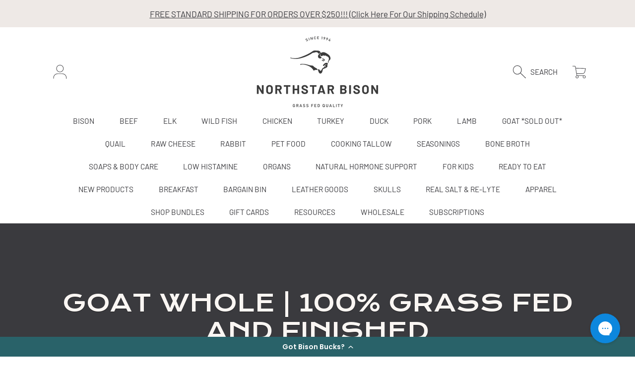

--- FILE ---
content_type: text/html; charset=utf-8
request_url: https://northstarbison.com/collections/goat-whole-100-grass-fed-and-finished
body_size: 46623
content:















<!doctype html>
<html class="no-js" lang="en">
  <head>
    <meta charset="utf-8">
    <meta http-equiv="X-UA-Compatible" content="IE=edge">
    <meta
      name="viewport"
      content="height=device-height, width=device-width, initial-scale=1.0, minimum-scale=1.0, maximum-scale=5"
    >
    <meta name="theme-color" content="">
    <link rel="canonical" href="https://northstarbison.com/collections/goat-whole-100-grass-fed-and-finished">
    <link rel="preconnect" href="https://cdn.shopify.com" crossorigin>
    <!-- ======================= Frame Theme V7.0.0 ========================= --><link rel="icon" type="image/png" href="//northstarbison.com/cdn/shop/files/FCB_Logo_Concept_wbrand_colors_002_Copy.png?crop=center&height=32&v=1767107959&width=32"><link rel="preconnect" href="https://fonts.shopifycdn.com" crossorigin><title>
      Goat Whole | 100% Grass Fed and Finished
 &ndash; Northstar Bison</title><meta name="description" content="Buy our 100% Grass Fed and Finished Goat by the whole and save some money! Buying in bulk not only get you savings but great diversity for lots of exciting and deeply nourishing meals. If you love Grass Fed Goat, consider a whole goat.">

<meta property="og:site_name" content="Northstar Bison">
<meta property="og:url" content="https://northstarbison.com/collections/goat-whole-100-grass-fed-and-finished">
<meta property="og:title" content="Goat Whole | 100% Grass Fed and Finished">
<meta property="og:type" content="product.group">
<meta property="og:description" content="Buy our 100% Grass Fed and Finished Goat by the whole and save some money! Buying in bulk not only get you savings but great diversity for lots of exciting and deeply nourishing meals. If you love Grass Fed Goat, consider a whole goat."><meta property="og:image" content="http://northstarbison.com/cdn/shop/files/E6F878BE-EEE4-4F56-BB18-80AECFD4763E.png?v=1631909851">
  <meta property="og:image:secure_url" content="https://northstarbison.com/cdn/shop/files/E6F878BE-EEE4-4F56-BB18-80AECFD4763E.png?v=1631909851">
  <meta property="og:image:width" content="887">
  <meta property="og:image:height" content="887"><meta name="twitter:card" content="summary_large_image">
<meta name="twitter:title" content="Goat Whole | 100% Grass Fed and Finished">
<meta name="twitter:description" content="Buy our 100% Grass Fed and Finished Goat by the whole and save some money! Buying in bulk not only get you savings but great diversity for lots of exciting and deeply nourishing meals. If you love Grass Fed Goat, consider a whole goat.">


    <script src="//northstarbison.com/cdn/shop/t/96/assets/vendor.js?v=171903595521583711301758548428" defer="defer"></script>
    <script src="//northstarbison.com/cdn/shop/t/96/assets/constants.js?v=58251544750838685771758548427" defer="defer"></script>
    <script src="//northstarbison.com/cdn/shop/t/96/assets/pubsub.js?v=158357773527763999511758548428" defer="defer"></script>
    <script src="//northstarbison.com/cdn/shop/t/96/assets/global.js?v=10400694793790532201758548428" defer="defer"></script>
    <script src="//northstarbison.com/cdn/shop/t/96/assets/variants.js?v=127188460397157588961758548428" defer="defer"></script>

    
  <script>window.performance && window.performance.mark && window.performance.mark('shopify.content_for_header.start');</script><meta name="facebook-domain-verification" content="2zdbjp9ki4q484zh1jpn4ndd6rh7kv">
<meta id="shopify-digital-wallet" name="shopify-digital-wallet" content="/22336197/digital_wallets/dialog">
<meta name="shopify-checkout-api-token" content="29d1886b3b05b9850d11c3d8af62599d">
<meta id="in-context-paypal-metadata" data-shop-id="22336197" data-venmo-supported="true" data-environment="production" data-locale="en_US" data-paypal-v4="true" data-currency="USD">
<link rel="alternate" type="application/atom+xml" title="Feed" href="/collections/goat-whole-100-grass-fed-and-finished.atom" />
<link rel="alternate" type="application/json+oembed" href="https://northstarbison.com/collections/goat-whole-100-grass-fed-and-finished.oembed">
<script async="async" src="/checkouts/internal/preloads.js?locale=en-US"></script>
<link rel="preconnect" href="https://shop.app" crossorigin="anonymous">
<script async="async" src="https://shop.app/checkouts/internal/preloads.js?locale=en-US&shop_id=22336197" crossorigin="anonymous"></script>
<script id="apple-pay-shop-capabilities" type="application/json">{"shopId":22336197,"countryCode":"US","currencyCode":"USD","merchantCapabilities":["supports3DS"],"merchantId":"gid:\/\/shopify\/Shop\/22336197","merchantName":"Northstar Bison","requiredBillingContactFields":["postalAddress","email","phone"],"requiredShippingContactFields":["postalAddress","email","phone"],"shippingType":"shipping","supportedNetworks":["visa","masterCard","amex","discover","elo","jcb"],"total":{"type":"pending","label":"Northstar Bison","amount":"1.00"},"shopifyPaymentsEnabled":true,"supportsSubscriptions":true}</script>
<script id="shopify-features" type="application/json">{"accessToken":"29d1886b3b05b9850d11c3d8af62599d","betas":["rich-media-storefront-analytics"],"domain":"northstarbison.com","predictiveSearch":true,"shopId":22336197,"locale":"en"}</script>
<script>var Shopify = Shopify || {};
Shopify.shop = "northstar-bison.myshopify.com";
Shopify.locale = "en";
Shopify.currency = {"active":"USD","rate":"1.0"};
Shopify.country = "US";
Shopify.theme = {"name":"Madison Theme ","id":148536918201,"schema_name":"Frame","schema_version":"7.0.0","theme_store_id":1716,"role":"main"};
Shopify.theme.handle = "null";
Shopify.theme.style = {"id":null,"handle":null};
Shopify.cdnHost = "northstarbison.com/cdn";
Shopify.routes = Shopify.routes || {};
Shopify.routes.root = "/";</script>
<script type="module">!function(o){(o.Shopify=o.Shopify||{}).modules=!0}(window);</script>
<script>!function(o){function n(){var o=[];function n(){o.push(Array.prototype.slice.apply(arguments))}return n.q=o,n}var t=o.Shopify=o.Shopify||{};t.loadFeatures=n(),t.autoloadFeatures=n()}(window);</script>
<script>
  window.ShopifyPay = window.ShopifyPay || {};
  window.ShopifyPay.apiHost = "shop.app\/pay";
  window.ShopifyPay.redirectState = null;
</script>
<script id="shop-js-analytics" type="application/json">{"pageType":"collection"}</script>
<script defer="defer" async type="module" src="//northstarbison.com/cdn/shopifycloud/shop-js/modules/v2/client.init-shop-cart-sync_BT-GjEfc.en.esm.js"></script>
<script defer="defer" async type="module" src="//northstarbison.com/cdn/shopifycloud/shop-js/modules/v2/chunk.common_D58fp_Oc.esm.js"></script>
<script defer="defer" async type="module" src="//northstarbison.com/cdn/shopifycloud/shop-js/modules/v2/chunk.modal_xMitdFEc.esm.js"></script>
<script type="module">
  await import("//northstarbison.com/cdn/shopifycloud/shop-js/modules/v2/client.init-shop-cart-sync_BT-GjEfc.en.esm.js");
await import("//northstarbison.com/cdn/shopifycloud/shop-js/modules/v2/chunk.common_D58fp_Oc.esm.js");
await import("//northstarbison.com/cdn/shopifycloud/shop-js/modules/v2/chunk.modal_xMitdFEc.esm.js");

  window.Shopify.SignInWithShop?.initShopCartSync?.({"fedCMEnabled":true,"windoidEnabled":true});

</script>
<script>
  window.Shopify = window.Shopify || {};
  if (!window.Shopify.featureAssets) window.Shopify.featureAssets = {};
  window.Shopify.featureAssets['shop-js'] = {"shop-cart-sync":["modules/v2/client.shop-cart-sync_DZOKe7Ll.en.esm.js","modules/v2/chunk.common_D58fp_Oc.esm.js","modules/v2/chunk.modal_xMitdFEc.esm.js"],"init-fed-cm":["modules/v2/client.init-fed-cm_B6oLuCjv.en.esm.js","modules/v2/chunk.common_D58fp_Oc.esm.js","modules/v2/chunk.modal_xMitdFEc.esm.js"],"shop-cash-offers":["modules/v2/client.shop-cash-offers_D2sdYoxE.en.esm.js","modules/v2/chunk.common_D58fp_Oc.esm.js","modules/v2/chunk.modal_xMitdFEc.esm.js"],"shop-login-button":["modules/v2/client.shop-login-button_QeVjl5Y3.en.esm.js","modules/v2/chunk.common_D58fp_Oc.esm.js","modules/v2/chunk.modal_xMitdFEc.esm.js"],"pay-button":["modules/v2/client.pay-button_DXTOsIq6.en.esm.js","modules/v2/chunk.common_D58fp_Oc.esm.js","modules/v2/chunk.modal_xMitdFEc.esm.js"],"shop-button":["modules/v2/client.shop-button_DQZHx9pm.en.esm.js","modules/v2/chunk.common_D58fp_Oc.esm.js","modules/v2/chunk.modal_xMitdFEc.esm.js"],"avatar":["modules/v2/client.avatar_BTnouDA3.en.esm.js"],"init-windoid":["modules/v2/client.init-windoid_CR1B-cfM.en.esm.js","modules/v2/chunk.common_D58fp_Oc.esm.js","modules/v2/chunk.modal_xMitdFEc.esm.js"],"init-shop-for-new-customer-accounts":["modules/v2/client.init-shop-for-new-customer-accounts_C_vY_xzh.en.esm.js","modules/v2/client.shop-login-button_QeVjl5Y3.en.esm.js","modules/v2/chunk.common_D58fp_Oc.esm.js","modules/v2/chunk.modal_xMitdFEc.esm.js"],"init-shop-email-lookup-coordinator":["modules/v2/client.init-shop-email-lookup-coordinator_BI7n9ZSv.en.esm.js","modules/v2/chunk.common_D58fp_Oc.esm.js","modules/v2/chunk.modal_xMitdFEc.esm.js"],"init-shop-cart-sync":["modules/v2/client.init-shop-cart-sync_BT-GjEfc.en.esm.js","modules/v2/chunk.common_D58fp_Oc.esm.js","modules/v2/chunk.modal_xMitdFEc.esm.js"],"shop-toast-manager":["modules/v2/client.shop-toast-manager_DiYdP3xc.en.esm.js","modules/v2/chunk.common_D58fp_Oc.esm.js","modules/v2/chunk.modal_xMitdFEc.esm.js"],"init-customer-accounts":["modules/v2/client.init-customer-accounts_D9ZNqS-Q.en.esm.js","modules/v2/client.shop-login-button_QeVjl5Y3.en.esm.js","modules/v2/chunk.common_D58fp_Oc.esm.js","modules/v2/chunk.modal_xMitdFEc.esm.js"],"init-customer-accounts-sign-up":["modules/v2/client.init-customer-accounts-sign-up_iGw4briv.en.esm.js","modules/v2/client.shop-login-button_QeVjl5Y3.en.esm.js","modules/v2/chunk.common_D58fp_Oc.esm.js","modules/v2/chunk.modal_xMitdFEc.esm.js"],"shop-follow-button":["modules/v2/client.shop-follow-button_CqMgW2wH.en.esm.js","modules/v2/chunk.common_D58fp_Oc.esm.js","modules/v2/chunk.modal_xMitdFEc.esm.js"],"checkout-modal":["modules/v2/client.checkout-modal_xHeaAweL.en.esm.js","modules/v2/chunk.common_D58fp_Oc.esm.js","modules/v2/chunk.modal_xMitdFEc.esm.js"],"shop-login":["modules/v2/client.shop-login_D91U-Q7h.en.esm.js","modules/v2/chunk.common_D58fp_Oc.esm.js","modules/v2/chunk.modal_xMitdFEc.esm.js"],"lead-capture":["modules/v2/client.lead-capture_BJmE1dJe.en.esm.js","modules/v2/chunk.common_D58fp_Oc.esm.js","modules/v2/chunk.modal_xMitdFEc.esm.js"],"payment-terms":["modules/v2/client.payment-terms_Ci9AEqFq.en.esm.js","modules/v2/chunk.common_D58fp_Oc.esm.js","modules/v2/chunk.modal_xMitdFEc.esm.js"]};
</script>
<script>(function() {
  var isLoaded = false;
  function asyncLoad() {
    if (isLoaded) return;
    isLoaded = true;
    var urls = ["https:\/\/na.shgcdn3.com\/collector.js?shop=northstar-bison.myshopify.com","https:\/\/cdn-loyalty.yotpo.com\/loader\/wKJqJH6b4GkMBQGstRubFQ.js?shop=northstar-bison.myshopify.com","https:\/\/config.gorgias.chat\/bundle-loader\/01GYCC0SC9PG8CQAM951K247TJ?source=shopify1click\u0026shop=northstar-bison.myshopify.com","https:\/\/static.rechargecdn.com\/assets\/js\/widget.min.js?shop=northstar-bison.myshopify.com","https:\/\/cdn.hextom.com\/js\/freeshippingbar.js?shop=northstar-bison.myshopify.com","https:\/\/cdn.shopify.com\/s\/files\/1\/2233\/6197\/t\/73\/assets\/subscribe-it.js?v=1743706087\u0026shop=northstar-bison.myshopify.com","https:\/\/d18eg7dreypte5.cloudfront.net\/browse-abandonment\/smsbump_timer.js?shop=northstar-bison.myshopify.com","https:\/\/shopify-widget.route.com\/shopify.widget.js?shop=northstar-bison.myshopify.com","https:\/\/cdn-widgetsrepository.yotpo.com\/v1\/loader\/PS9kwGyEobklno2r6ZKeRZf6XxEr4I62zCddWBqf?shop=northstar-bison.myshopify.com","https:\/\/cdn.9gtb.com\/loader.js?g_cvt_id=29e65ddc-2d41-4234-8907-58eceabb38b0\u0026shop=northstar-bison.myshopify.com"];
    for (var i = 0; i < urls.length; i++) {
      var s = document.createElement('script');
      s.type = 'text/javascript';
      s.async = true;
      s.src = urls[i];
      var x = document.getElementsByTagName('script')[0];
      x.parentNode.insertBefore(s, x);
    }
  };
  if(window.attachEvent) {
    window.attachEvent('onload', asyncLoad);
  } else {
    window.addEventListener('load', asyncLoad, false);
  }
})();</script>
<script id="__st">var __st={"a":22336197,"offset":-21600,"reqid":"fff60461-4f2a-40a1-9cc5-7b8e0fc52c8c-1769177767","pageurl":"northstarbison.com\/collections\/goat-whole-100-grass-fed-and-finished","u":"1413be631eed","p":"collection","rtyp":"collection","rid":89319014435};</script>
<script>window.ShopifyPaypalV4VisibilityTracking = true;</script>
<script id="captcha-bootstrap">!function(){'use strict';const t='contact',e='account',n='new_comment',o=[[t,t],['blogs',n],['comments',n],[t,'customer']],c=[[e,'customer_login'],[e,'guest_login'],[e,'recover_customer_password'],[e,'create_customer']],r=t=>t.map((([t,e])=>`form[action*='/${t}']:not([data-nocaptcha='true']) input[name='form_type'][value='${e}']`)).join(','),a=t=>()=>t?[...document.querySelectorAll(t)].map((t=>t.form)):[];function s(){const t=[...o],e=r(t);return a(e)}const i='password',u='form_key',d=['recaptcha-v3-token','g-recaptcha-response','h-captcha-response',i],f=()=>{try{return window.sessionStorage}catch{return}},m='__shopify_v',_=t=>t.elements[u];function p(t,e,n=!1){try{const o=window.sessionStorage,c=JSON.parse(o.getItem(e)),{data:r}=function(t){const{data:e,action:n}=t;return t[m]||n?{data:e,action:n}:{data:t,action:n}}(c);for(const[e,n]of Object.entries(r))t.elements[e]&&(t.elements[e].value=n);n&&o.removeItem(e)}catch(o){console.error('form repopulation failed',{error:o})}}const l='form_type',E='cptcha';function T(t){t.dataset[E]=!0}const w=window,h=w.document,L='Shopify',v='ce_forms',y='captcha';let A=!1;((t,e)=>{const n=(g='f06e6c50-85a8-45c8-87d0-21a2b65856fe',I='https://cdn.shopify.com/shopifycloud/storefront-forms-hcaptcha/ce_storefront_forms_captcha_hcaptcha.v1.5.2.iife.js',D={infoText:'Protected by hCaptcha',privacyText:'Privacy',termsText:'Terms'},(t,e,n)=>{const o=w[L][v],c=o.bindForm;if(c)return c(t,g,e,D).then(n);var r;o.q.push([[t,g,e,D],n]),r=I,A||(h.body.append(Object.assign(h.createElement('script'),{id:'captcha-provider',async:!0,src:r})),A=!0)});var g,I,D;w[L]=w[L]||{},w[L][v]=w[L][v]||{},w[L][v].q=[],w[L][y]=w[L][y]||{},w[L][y].protect=function(t,e){n(t,void 0,e),T(t)},Object.freeze(w[L][y]),function(t,e,n,w,h,L){const[v,y,A,g]=function(t,e,n){const i=e?o:[],u=t?c:[],d=[...i,...u],f=r(d),m=r(i),_=r(d.filter((([t,e])=>n.includes(e))));return[a(f),a(m),a(_),s()]}(w,h,L),I=t=>{const e=t.target;return e instanceof HTMLFormElement?e:e&&e.form},D=t=>v().includes(t);t.addEventListener('submit',(t=>{const e=I(t);if(!e)return;const n=D(e)&&!e.dataset.hcaptchaBound&&!e.dataset.recaptchaBound,o=_(e),c=g().includes(e)&&(!o||!o.value);(n||c)&&t.preventDefault(),c&&!n&&(function(t){try{if(!f())return;!function(t){const e=f();if(!e)return;const n=_(t);if(!n)return;const o=n.value;o&&e.removeItem(o)}(t);const e=Array.from(Array(32),(()=>Math.random().toString(36)[2])).join('');!function(t,e){_(t)||t.append(Object.assign(document.createElement('input'),{type:'hidden',name:u})),t.elements[u].value=e}(t,e),function(t,e){const n=f();if(!n)return;const o=[...t.querySelectorAll(`input[type='${i}']`)].map((({name:t})=>t)),c=[...d,...o],r={};for(const[a,s]of new FormData(t).entries())c.includes(a)||(r[a]=s);n.setItem(e,JSON.stringify({[m]:1,action:t.action,data:r}))}(t,e)}catch(e){console.error('failed to persist form',e)}}(e),e.submit())}));const S=(t,e)=>{t&&!t.dataset[E]&&(n(t,e.some((e=>e===t))),T(t))};for(const o of['focusin','change'])t.addEventListener(o,(t=>{const e=I(t);D(e)&&S(e,y())}));const B=e.get('form_key'),M=e.get(l),P=B&&M;t.addEventListener('DOMContentLoaded',(()=>{const t=y();if(P)for(const e of t)e.elements[l].value===M&&p(e,B);[...new Set([...A(),...v().filter((t=>'true'===t.dataset.shopifyCaptcha))])].forEach((e=>S(e,t)))}))}(h,new URLSearchParams(w.location.search),n,t,e,['guest_login'])})(!0,!0)}();</script>
<script integrity="sha256-4kQ18oKyAcykRKYeNunJcIwy7WH5gtpwJnB7kiuLZ1E=" data-source-attribution="shopify.loadfeatures" defer="defer" src="//northstarbison.com/cdn/shopifycloud/storefront/assets/storefront/load_feature-a0a9edcb.js" crossorigin="anonymous"></script>
<script crossorigin="anonymous" defer="defer" src="//northstarbison.com/cdn/shopifycloud/storefront/assets/shopify_pay/storefront-65b4c6d7.js?v=20250812"></script>
<script data-source-attribution="shopify.dynamic_checkout.dynamic.init">var Shopify=Shopify||{};Shopify.PaymentButton=Shopify.PaymentButton||{isStorefrontPortableWallets:!0,init:function(){window.Shopify.PaymentButton.init=function(){};var t=document.createElement("script");t.src="https://northstarbison.com/cdn/shopifycloud/portable-wallets/latest/portable-wallets.en.js",t.type="module",document.head.appendChild(t)}};
</script>
<script data-source-attribution="shopify.dynamic_checkout.buyer_consent">
  function portableWalletsHideBuyerConsent(e){var t=document.getElementById("shopify-buyer-consent"),n=document.getElementById("shopify-subscription-policy-button");t&&n&&(t.classList.add("hidden"),t.setAttribute("aria-hidden","true"),n.removeEventListener("click",e))}function portableWalletsShowBuyerConsent(e){var t=document.getElementById("shopify-buyer-consent"),n=document.getElementById("shopify-subscription-policy-button");t&&n&&(t.classList.remove("hidden"),t.removeAttribute("aria-hidden"),n.addEventListener("click",e))}window.Shopify?.PaymentButton&&(window.Shopify.PaymentButton.hideBuyerConsent=portableWalletsHideBuyerConsent,window.Shopify.PaymentButton.showBuyerConsent=portableWalletsShowBuyerConsent);
</script>
<script data-source-attribution="shopify.dynamic_checkout.cart.bootstrap">document.addEventListener("DOMContentLoaded",(function(){function t(){return document.querySelector("shopify-accelerated-checkout-cart, shopify-accelerated-checkout")}if(t())Shopify.PaymentButton.init();else{new MutationObserver((function(e,n){t()&&(Shopify.PaymentButton.init(),n.disconnect())})).observe(document.body,{childList:!0,subtree:!0})}}));
</script>
<link id="shopify-accelerated-checkout-styles" rel="stylesheet" media="screen" href="https://northstarbison.com/cdn/shopifycloud/portable-wallets/latest/accelerated-checkout-backwards-compat.css" crossorigin="anonymous">
<style id="shopify-accelerated-checkout-cart">
        #shopify-buyer-consent {
  margin-top: 1em;
  display: inline-block;
  width: 100%;
}

#shopify-buyer-consent.hidden {
  display: none;
}

#shopify-subscription-policy-button {
  background: none;
  border: none;
  padding: 0;
  text-decoration: underline;
  font-size: inherit;
  cursor: pointer;
}

#shopify-subscription-policy-button::before {
  box-shadow: none;
}

      </style>
<script id="sections-script" data-sections="announcement-bar,header,newsletter,footer" defer="defer" src="//northstarbison.com/cdn/shop/t/96/compiled_assets/scripts.js?v=80868"></script>
<script>window.performance && window.performance.mark && window.performance.mark('shopify.content_for_header.end');</script>
  





  <script type="text/javascript">
    
      window.__shgMoneyFormat = window.__shgMoneyFormat || {"USD":{"currency":"USD","currency_symbol":"$","currency_symbol_location":"left","decimal_places":2,"decimal_separator":".","thousands_separator":","}};
    
    window.__shgCurrentCurrencyCode = window.__shgCurrentCurrencyCode || {
      currency: "USD",
      currency_symbol: "$",
      decimal_separator: ".",
      thousands_separator: ",",
      decimal_places: 2,
      currency_symbol_location: "left"
    };
  </script>




    

    <style data-shopify>
      @font-face {
  font-family: Barlow;
  font-weight: 400;
  font-style: normal;
  font-display: swap;
  src: url("//northstarbison.com/cdn/fonts/barlow/barlow_n4.038c60d7ea9ddb238b2f64ba6f463ba6c0b5e5ad.woff2") format("woff2"),
       url("//northstarbison.com/cdn/fonts/barlow/barlow_n4.074a9f2b990b38aec7d56c68211821e455b6d075.woff") format("woff");
}

      @font-face {
  font-family: Barlow;
  font-weight: 700;
  font-style: normal;
  font-display: swap;
  src: url("//northstarbison.com/cdn/fonts/barlow/barlow_n7.691d1d11f150e857dcbc1c10ef03d825bc378d81.woff2") format("woff2"),
       url("//northstarbison.com/cdn/fonts/barlow/barlow_n7.4fdbb1cb7da0e2c2f88492243ffa2b4f91924840.woff") format("woff");
}

      @font-face {
  font-family: Barlow;
  font-weight: 400;
  font-style: italic;
  font-display: swap;
  src: url("//northstarbison.com/cdn/fonts/barlow/barlow_i4.8c59b6445f83f078b3520bad98b24d859431b377.woff2") format("woff2"),
       url("//northstarbison.com/cdn/fonts/barlow/barlow_i4.bf7e6d69237bd02188410034976892368fd014c0.woff") format("woff");
}

      @font-face {
  font-family: Barlow;
  font-weight: 700;
  font-style: italic;
  font-display: swap;
  src: url("//northstarbison.com/cdn/fonts/barlow/barlow_i7.50e19d6cc2ba5146fa437a5a7443c76d5d730103.woff2") format("woff2"),
       url("//northstarbison.com/cdn/fonts/barlow/barlow_i7.47e9f98f1b094d912e6fd631cc3fe93d9f40964f.woff") format("woff");
}

      @font-face {
  font-family: "Krona One";
  font-weight: 400;
  font-style: normal;
  font-display: swap;
  src: url("//northstarbison.com/cdn/fonts/krona_one/kronaone_n4.ab12392119a44d2718b2bdac157322157b42edc4.woff2") format("woff2"),
       url("//northstarbison.com/cdn/fonts/krona_one/kronaone_n4.302abd8c3d7d62d4ea549009ff7ea4eeb0eb110c.woff") format("woff");
}


      :root {
        --font-heading-family: "Krona One", sans-serif;
        --font-heading-style: normal;
        --font-heading-weight: 400;

        --font-body-family: Barlow, sans-serif;
        --font-body-style: normal;
        --font-body-weight: 400;
        --font-body-weight-bold: 700;

        --font-body-scale: 1.1;
        --font-heading-scale: 0.5454545454545454;

        --color-base-primary-background: 255, 255, 255;
        --color-base-primary-background-1: 238, 233, 230;
        --color-base-primary-background-2: 238, 233, 230;
        --color-base-primary-text: 58, 58, 62;
        --color-base-secondary-text: 58, 58, 62;
        --color-base-tertiary-text: 58, 58, 62;
        --color-base-button-background-1: 58, 58, 62;
        --color-base-button-text-1: 255, 255, 255;
        --color-base-button-background-2: 58, 58, 62;
        --color-base-button-text-2: 255, 255, 255;
        --color-base-filter-background: 238, 233, 230;
        --color-base-filter-text: 58, 58, 62;
        --color-base-alternate-text: 250, 246, 243;
        --color-base-alternate-text-2: 250, 246, 243;
        --color-base-alternate-background: 58, 58, 62;
        --color-base-alternate-background-2: 58, 58, 62;
        --color-base-alternate-background-3: 238, 233, 230;
        --color-base-color-background-alt: 255, 255, 255;
        --color-base-product-text: 58, 58, 62;
        --color-base-product-label-text: 58, 58, 62;
        --color-base-product-text-2: 79, 79, 84;
        --color-base-color-product-picker: 255, 255, 255;
        --color-base-product-button: 58, 58, 62;
        --color-base-background-modal: 255, 255, 255;
        --color-base-modal-primary-price: 58, 58, 62;
        --color-base-modal-secondary-price: 99, 99, 105;
        --color-base-modal-secondary-label: 58, 58, 62;
        --color-base-color-accent-6: 58, 58, 62;
        --color-base-footer-background: 238, 233, 230;
        --color-base-errors: 111, 0, 2;
        --color-base-content_border: 58, 58, 62;

        --page-width: 95rem;
        --page-width-margin: 2rem;

        --thumbnail-media-radius: 0;
        --thumbnail-mobile-media-radius: ;
        --chip-color-media-radius: 0;
      }

      *,
      *::before,
      *::after {
        box-sizing: inherit;
      }

      html {
        box-sizing: border-box;
        font-size: calc(var(--font-body-scale) * 100%);
      }

      body {
        display: grid;
        grid-template-rows: auto auto 1fr auto;
        grid-template-columns: 100%;
        min-height: 100%;
        margin: 0;
        font-size: 1rem;
        line-height: calc(1 + 0.25 / var(--font-body-scale));
        font-family: var(--font-body-family);
        font-style: var(--font-body-style);
        font-weight: var(--font-body-weight);
      }

      @media screen and (max-width: 768px) {
        body {
          font-size: 1.0625rem;
        }
      }
    </style>

    <link href="//northstarbison.com/cdn/shop/t/96/assets/base.css?v=122972236679556013611758548427" rel="stylesheet" type="text/css" media="all" />
<link rel="preload" as="font" href="//northstarbison.com/cdn/fonts/barlow/barlow_n4.038c60d7ea9ddb238b2f64ba6f463ba6c0b5e5ad.woff2" type="font/woff2" crossorigin><link rel="preload" as="font" href="//northstarbison.com/cdn/fonts/krona_one/kronaone_n4.ab12392119a44d2718b2bdac157322157b42edc4.woff2" type="font/woff2" crossorigin><link
        rel="stylesheet"
        href="//northstarbison.com/cdn/shop/t/96/assets/component-predictive-search.css?v=654265780343606641758548427"
        media="print"
        onload="this.media='all'"
      ><script>
      document.documentElement.className = document.documentElement.className.replace('no-js', 'js');

      if (Shopify.designMode) {
        document.documentElement.classList.add('shopify-design-mode');
      }
    </script>
  <script type="text/javascript">if(typeof window.hulkappsWishlist === 'undefined') {
                            window.hulkappsWishlist = {};
                        }
                        window.hulkappsWishlist.baseURL = '/apps/advanced-wishlist/api';
                        window.hulkappsWishlist.hasAppBlockSupport = '1';
                        </script>

  

<script type="text/javascript">
  
    window.SHG_CUSTOMER = null;
  
</script>







<!-- BEGIN app block: shopify://apps/yotpo-loyalty-rewards/blocks/loader-app-embed-block/2f9660df-5018-4e02-9868-ee1fb88d6ccd -->
    <script src="https://cdn-widgetsrepository.yotpo.com/v1/loader/wKJqJH6b4GkMBQGstRubFQ" async></script>




<!-- END app block --><!-- BEGIN app block: shopify://apps/gorgias-live-chat-helpdesk/blocks/gorgias/a66db725-7b96-4e3f-916e-6c8e6f87aaaa -->
<script defer data-gorgias-loader-chat src="https://config.gorgias.chat/bundle-loader/shopify/northstar-bison.myshopify.com"></script>


<script defer data-gorgias-loader-convert  src="https://content.9gtb.com/loader.js"></script>


<script defer data-gorgias-loader-mailto-replace  src="https://config.gorgias.help/api/contact-forms/replace-mailto-script.js?shopName=northstar-bison"></script>


<!-- END app block --><!-- BEGIN app block: shopify://apps/yotpo-product-reviews/blocks/reviews_tab/eb7dfd7d-db44-4334-bc49-c893b51b36cf -->



<!-- END app block --><!-- BEGIN app block: shopify://apps/yotpo-product-reviews/blocks/settings/eb7dfd7d-db44-4334-bc49-c893b51b36cf -->


  <script type="text/javascript" src="https://cdn-widgetsrepository.yotpo.com/v1/loader/PS9kwGyEobklno2r6ZKeRZf6XxEr4I62zCddWBqf?languageCode=en" async></script>



  
<!-- END app block --><!-- BEGIN app block: shopify://apps/ta-labels-badges/blocks/bss-pl-config-data/91bfe765-b604-49a1-805e-3599fa600b24 --><script
    id='bss-pl-config-data'
>
	let TAE_StoreId = "65360";
	if (typeof BSS_PL == 'undefined' || TAE_StoreId !== "") {
  		var BSS_PL = {};
		BSS_PL.storeId = 65360;
		BSS_PL.currentPlan = "ten_usd";
		BSS_PL.apiServerProduction = "https://product-labels.tech-arms.io";
		BSS_PL.publicAccessToken = "a86dd4e8282d1ffb90450b5392a6cfe5";
		BSS_PL.customerTags = "null";
		BSS_PL.customerId = "null";
		BSS_PL.storeIdCustomOld = 10678;
		BSS_PL.storeIdOldWIthPriority = 12200;
		BSS_PL.storeIdOptimizeAppendLabel = 59637
		BSS_PL.optimizeCodeIds = null; 
		BSS_PL.extendedFeatureIds = null;
		BSS_PL.integration = {"laiReview":{"status":0,"config":[]}};
		BSS_PL.settingsData  = {};
		BSS_PL.configProductMetafields = [];
		BSS_PL.configVariantMetafields = [];
		
		BSS_PL.configData = [].concat({"id":197646,"name":"Extra Lean","priority":0,"enable_priority":0,"enable":1,"pages":"2,3,4,7","related_product_tag":null,"first_image_tags":null,"img_url":"Vector_6.png","public_img_url":"https://cdn.shopify.com/s/files/1/2233/6197/files/Vector_6.png?v=1767187278","position":0,"apply":null,"product_type":1,"exclude_products":6,"collection_image_type":0,"product":"","variant":"","collection":"332172263609","exclude_product_ids":"","collection_image":"","inventory":0,"tags":"","excludeTags":"","vendors":"","from_price":null,"to_price":null,"domain_id":65360,"locations":"","enable_allowed_countries":0,"locales":"","enable_allowed_locales":0,"enable_visibility_date":0,"from_date":null,"to_date":null,"enable_discount_range":0,"discount_type":1,"discount_from":null,"discount_to":null,"label_text":"%3Cp%3EExtra%20Lean%3C/p%3E","label_text_color":"#ffffff","label_text_background_color":{"type":"hex","value":"#06402bff"},"label_text_font_size":12,"label_text_no_image":1,"label_text_in_stock":"In Stock","label_text_out_stock":"Sold out","label_shadow":{"blur":0,"h_offset":0,"v_offset":0},"label_opacity":100,"padding":"4px 0px 4px 0px","border_radius":"0px 0px 0px 0px","border_style":"none","border_size":"0","border_color":"#000000","label_shadow_color":"#808080","label_text_style":0,"label_text_font_family":null,"label_text_font_url":null,"customer_label_preview_image":null,"label_preview_image":"https://cdn.shopify.com/s/files/1/2233/6197/products/10405_-_Bison_Ground_Round-1.jpg?v=1734017428","label_text_enable":1,"customer_tags":"","exclude_customer_tags":"","customer_type":"allcustomers","exclude_customers":"all_customer_tags","label_on_image":"2","label_type":1,"badge_type":0,"custom_selector":null,"margin":{"type":"px","value":{"top":0,"left":0,"right":0,"bottom":0}},"mobile_margin":{"type":"px","value":{"top":0,"left":0,"right":0,"bottom":0}},"margin_top":0,"margin_bottom":0,"mobile_height_label":15,"mobile_width_label":36,"mobile_font_size_label":12,"emoji":null,"emoji_position":null,"transparent_background":null,"custom_page":null,"check_custom_page":false,"include_custom_page":null,"check_include_custom_page":false,"margin_left":0,"instock":null,"price_range_from":null,"price_range_to":null,"enable_price_range":0,"enable_product_publish":0,"customer_selected_product":null,"selected_product":null,"product_publish_from":null,"product_publish_to":null,"enable_countdown_timer":0,"option_format_countdown":0,"countdown_time":null,"option_end_countdown":null,"start_day_countdown":null,"countdown_type":1,"countdown_daily_from_time":null,"countdown_daily_to_time":null,"countdown_interval_start_time":null,"countdown_interval_length":null,"countdown_interval_break_length":null,"public_url_s3":"https://production-labels-bucket.s3.us-east-2.amazonaws.com/public/static/adminhtml/libs/73/Vector_6.png","enable_visibility_period":0,"visibility_period":1,"createdAt":"2025-12-31T13:21:19.000Z","customer_ids":"","exclude_customer_ids":"","angle":0,"toolTipText":"","label_shape":"8","label_shape_type":2,"mobile_fixed_percent_label":"percentage","desktop_width_label":48,"desktop_height_label":15,"desktop_fixed_percent_label":"percentage","mobile_position":0,"desktop_label_unlimited_top":0,"desktop_label_unlimited_left":0,"mobile_label_unlimited_top":0,"mobile_label_unlimited_left":0,"mobile_margin_top":0,"mobile_margin_left":0,"mobile_config_label_enable":0,"mobile_default_config":1,"mobile_margin_bottom":0,"enable_fixed_time":0,"fixed_time":null,"statusLabelHoverText":0,"labelHoverTextLink":{"url":"","is_open_in_newtab":true},"labelAltText":"","statusLabelAltText":0,"enable_badge_stock":0,"badge_stock_style":1,"badge_stock_config":null,"enable_multi_badge":0,"animation_type":0,"animation_duration":2,"animation_repeat_option":0,"animation_repeat":0,"desktop_show_badges":1,"mobile_show_badges":1,"desktop_show_labels":1,"mobile_show_labels":1,"label_text_unlimited_stock":"Unlimited Stock","label_text_pre_order_stock":"Pre-Order","img_plan_id":13,"label_badge_type":"text","deletedAt":null,"desktop_lock_aspect_ratio":true,"mobile_lock_aspect_ratio":true,"img_aspect_ratio":1,"preview_board_width":311,"preview_board_height":207,"set_size_on_mobile":true,"set_position_on_mobile":true,"set_margin_on_mobile":true,"from_stock":null,"to_stock":null,"condition_product_title":"{\"enable\":false,\"type\":1,\"content\":\"\"}","conditions_apply_type":"{\"discount\":1,\"price\":1,\"inventory\":1}","public_font_url":null,"font_size_ratio":0.5,"group_ids":"[]","metafields":"{\"valueProductMetafield\":[],\"valueVariantMetafield\":[],\"matching_type\":1,\"metafield_type\":1}","no_ratio_height":true,"desktop_custom_background_aspect":null,"mobile_custom_background_aspect":null,"updatedAt":"2025-12-31T14:41:43.000Z","multipleBadge":null,"translations":[],"label_id":197646,"label_text_id":197646,"bg_style":"solid"},{"id":197533,"name":"Sold Out","priority":0,"enable_priority":0,"enable":1,"pages":"1,2,3,4,7","related_product_tag":null,"first_image_tags":null,"img_url":"svgviewer-png-output_17.png","public_img_url":"https://cdn.shopify.com/s/files/1/2233/6197/files/svgviewer-png-output_17_0cfcccf0-fe8d-480e-8b3e-45d3fa2c999f.png?v=1767102334","position":4,"apply":null,"product_type":3,"exclude_products":6,"collection_image_type":0,"product":"","variant":"","collection":"","exclude_product_ids":"","collection_image":"","inventory":2,"tags":"","excludeTags":"","vendors":"","from_price":null,"to_price":null,"domain_id":65360,"locations":"","enable_allowed_countries":0,"locales":"","enable_allowed_locales":0,"enable_visibility_date":0,"from_date":null,"to_date":null,"enable_discount_range":0,"discount_type":1,"discount_from":null,"discount_to":null,"label_text":"%3Cp%3ESold%20Out%3C/p%3E","label_text_color":"#ffffff","label_text_background_color":{"type":"hex","value":"#000305ff"},"label_text_font_size":12,"label_text_no_image":1,"label_text_in_stock":"In Stock","label_text_out_stock":"Sold out","label_shadow":{"blur":0,"h_offset":0,"v_offset":0},"label_opacity":100,"padding":"4px 0px 4px 0px","border_radius":"0px 0px 0px 0px","border_style":"none","border_size":"0","border_color":"#000000","label_shadow_color":"#808080","label_text_style":0,"label_text_font_family":null,"label_text_font_url":null,"customer_label_preview_image":null,"label_preview_image":null,"label_text_enable":1,"customer_tags":"","exclude_customer_tags":"","customer_type":"allcustomers","exclude_customers":"all_customer_tags","label_on_image":"2","label_type":1,"badge_type":0,"custom_selector":null,"margin":{"type":"px","value":{"top":0,"left":0,"right":0,"bottom":0}},"mobile_margin":{"type":"px","value":{"top":0,"left":0,"right":0,"bottom":0}},"margin_top":0,"margin_bottom":0,"mobile_height_label":31,"mobile_width_label":30,"mobile_font_size_label":12,"emoji":null,"emoji_position":null,"transparent_background":null,"custom_page":null,"check_custom_page":false,"include_custom_page":null,"check_include_custom_page":false,"margin_left":0,"instock":null,"price_range_from":null,"price_range_to":null,"enable_price_range":0,"enable_product_publish":0,"customer_selected_product":null,"selected_product":null,"product_publish_from":null,"product_publish_to":null,"enable_countdown_timer":0,"option_format_countdown":0,"countdown_time":null,"option_end_countdown":null,"start_day_countdown":null,"countdown_type":1,"countdown_daily_from_time":null,"countdown_daily_to_time":null,"countdown_interval_start_time":null,"countdown_interval_length":null,"countdown_interval_break_length":null,"public_url_s3":"https://production-labels-bucket.s3.us-east-2.amazonaws.com/public/static/adminhtml/libs/72/svgviewer-png-output_17.png","enable_visibility_period":0,"visibility_period":1,"createdAt":"2025-12-30T13:45:35.000Z","customer_ids":"","exclude_customer_ids":"","angle":0,"toolTipText":"","label_shape":"circle","label_shape_type":1,"mobile_fixed_percent_label":"percentage","desktop_width_label":30,"desktop_height_label":31,"desktop_fixed_percent_label":"percentage","mobile_position":4,"desktop_label_unlimited_top":34.5,"desktop_label_unlimited_left":35,"mobile_label_unlimited_top":34.5,"mobile_label_unlimited_left":35,"mobile_margin_top":0,"mobile_margin_left":0,"mobile_config_label_enable":0,"mobile_default_config":1,"mobile_margin_bottom":0,"enable_fixed_time":0,"fixed_time":null,"statusLabelHoverText":0,"labelHoverTextLink":{"url":"","is_open_in_newtab":true},"labelAltText":"","statusLabelAltText":0,"enable_badge_stock":0,"badge_stock_style":1,"badge_stock_config":null,"enable_multi_badge":0,"animation_type":0,"animation_duration":2,"animation_repeat_option":0,"animation_repeat":0,"desktop_show_badges":1,"mobile_show_badges":1,"desktop_show_labels":1,"mobile_show_labels":1,"label_text_unlimited_stock":"Unlimited Stock","label_text_pre_order_stock":"Pre-Order","img_plan_id":13,"label_badge_type":"text","deletedAt":null,"desktop_lock_aspect_ratio":true,"mobile_lock_aspect_ratio":true,"img_aspect_ratio":1,"preview_board_width":311,"preview_board_height":311,"set_size_on_mobile":true,"set_position_on_mobile":true,"set_margin_on_mobile":true,"from_stock":null,"to_stock":null,"condition_product_title":"{\"enable\":false,\"type\":1,\"content\":\"\"}","conditions_apply_type":"{\"discount\":1,\"price\":1,\"inventory\":0}","public_font_url":null,"font_size_ratio":0.56,"group_ids":"[]","metafields":"{\"valueProductMetafield\":[],\"valueVariantMetafield\":[],\"matching_type\":1,\"metafield_type\":1}","no_ratio_height":true,"desktop_custom_background_aspect":null,"mobile_custom_background_aspect":null,"updatedAt":"2025-12-30T13:45:35.000Z","multipleBadge":null,"translations":[],"label_id":197533,"label_text_id":197533,"bg_style":"solid"},{"id":197073,"name":"New","priority":0,"enable_priority":0,"enable":1,"pages":"2,3,4,7","related_product_tag":null,"first_image_tags":null,"img_url":"Vector_24.png","public_img_url":"https://cdn.shopify.com/s/files/1/2233/6197/files/Vector_24_e33a326d-0332-4c1d-ad5c-c41c7ab69d66.png?v=1766516317","position":1,"apply":null,"product_type":1,"exclude_products":6,"collection_image_type":0,"product":"","variant":"","collection":"315704017081","exclude_product_ids":"","collection_image":"","inventory":0,"tags":"","excludeTags":"","vendors":"","from_price":null,"to_price":null,"domain_id":65360,"locations":"","enable_allowed_countries":0,"locales":"","enable_allowed_locales":0,"enable_visibility_date":0,"from_date":null,"to_date":null,"enable_discount_range":0,"discount_type":1,"discount_from":null,"discount_to":null,"label_text":"%3Cp%3ENEW%3C/p%3E","label_text_color":"#ffffff","label_text_background_color":{"type":"hex","value":"#e8e4d9ff"},"label_text_font_size":12,"label_text_no_image":1,"label_text_in_stock":"In Stock","label_text_out_stock":"Sold out","label_shadow":{"blur":0,"h_offset":0,"v_offset":0},"label_opacity":100,"padding":"4px 0px 4px 0px","border_radius":"0px 0px 0px 0px","border_style":"none","border_size":"0","border_color":"#000000","label_shadow_color":"#808080","label_text_style":0,"label_text_font_family":null,"label_text_font_url":null,"customer_label_preview_image":null,"label_preview_image":"https://cdn.shopify.com/s/files/1/2233/6197/files/Capture.png?v=1752502989","label_text_enable":1,"customer_tags":"","exclude_customer_tags":"","customer_type":"allcustomers","exclude_customers":"all_customer_tags","label_on_image":"2","label_type":1,"badge_type":0,"custom_selector":null,"margin":{"type":"px","value":{"top":0,"left":0,"right":0,"bottom":0}},"mobile_margin":{"type":"px","value":{"top":0,"left":0,"right":0,"bottom":0}},"margin_top":0,"margin_bottom":0,"mobile_height_label":35,"mobile_width_label":30,"mobile_font_size_label":12,"emoji":null,"emoji_position":null,"transparent_background":null,"custom_page":null,"check_custom_page":false,"include_custom_page":null,"check_include_custom_page":false,"margin_left":0,"instock":null,"price_range_from":null,"price_range_to":null,"enable_price_range":0,"enable_product_publish":0,"customer_selected_product":null,"selected_product":null,"product_publish_from":null,"product_publish_to":null,"enable_countdown_timer":0,"option_format_countdown":0,"countdown_time":null,"option_end_countdown":null,"start_day_countdown":null,"countdown_type":1,"countdown_daily_from_time":null,"countdown_daily_to_time":null,"countdown_interval_start_time":null,"countdown_interval_length":null,"countdown_interval_break_length":null,"public_url_s3":"https://production-labels-bucket.s3.us-east-2.amazonaws.com/public/static/adminhtml/libs/73/Vector_24.png","enable_visibility_period":0,"visibility_period":1,"createdAt":"2025-12-23T18:58:31.000Z","customer_ids":"","exclude_customer_ids":"","angle":0,"toolTipText":"","label_shape":"24","label_shape_type":2,"mobile_fixed_percent_label":"percentage","desktop_width_label":24,"desktop_height_label":30,"desktop_fixed_percent_label":"percentage","mobile_position":1,"desktop_label_unlimited_top":0,"desktop_label_unlimited_left":38,"mobile_label_unlimited_top":0,"mobile_label_unlimited_left":35,"mobile_margin_top":0,"mobile_margin_left":0,"mobile_config_label_enable":0,"mobile_default_config":1,"mobile_margin_bottom":0,"enable_fixed_time":0,"fixed_time":null,"statusLabelHoverText":0,"labelHoverTextLink":{"url":"","is_open_in_newtab":true},"labelAltText":"","statusLabelAltText":0,"enable_badge_stock":0,"badge_stock_style":1,"badge_stock_config":null,"enable_multi_badge":0,"animation_type":0,"animation_duration":2,"animation_repeat_option":0,"animation_repeat":0,"desktop_show_badges":1,"mobile_show_badges":1,"desktop_show_labels":1,"mobile_show_labels":1,"label_text_unlimited_stock":"Unlimited Stock","label_text_pre_order_stock":"Pre-Order","img_plan_id":13,"label_badge_type":"text","deletedAt":null,"desktop_lock_aspect_ratio":true,"mobile_lock_aspect_ratio":true,"img_aspect_ratio":1,"preview_board_width":259,"preview_board_height":172,"set_size_on_mobile":true,"set_position_on_mobile":true,"set_margin_on_mobile":true,"from_stock":null,"to_stock":null,"condition_product_title":"{\"enable\":false,\"type\":1,\"content\":\"\"}","conditions_apply_type":"{\"discount\":1,\"price\":1,\"inventory\":1}","public_font_url":null,"font_size_ratio":0.18,"group_ids":"[]","metafields":"{\"valueProductMetafield\":[],\"valueVariantMetafield\":[],\"matching_type\":1,\"metafield_type\":1}","no_ratio_height":true,"desktop_custom_background_aspect":null,"mobile_custom_background_aspect":null,"updatedAt":"2025-12-26T14:25:28.000Z","multipleBadge":null,"translations":[],"label_id":197073,"label_text_id":197073,"bg_style":"solid"},{"id":197072,"name":"Top Seller","priority":0,"enable_priority":0,"enable":1,"pages":"2,3,4,7","related_product_tag":null,"first_image_tags":null,"img_url":"svgviewer-png-output_31.png","public_img_url":"https://cdn.shopify.com/s/files/1/2233/6197/files/svgviewer-png-output_31_abeb00f3-2d9c-4e9c-9258-3fcc32e2993c.png?v=1766516469","position":0,"apply":null,"product_type":1,"exclude_products":6,"collection_image_type":0,"product":"","variant":"","collection":"287815794873","exclude_product_ids":"","collection_image":"","inventory":0,"tags":"","excludeTags":"","vendors":"","from_price":null,"to_price":null,"domain_id":65360,"locations":"","enable_allowed_countries":0,"locales":"","enable_allowed_locales":0,"enable_visibility_date":0,"from_date":null,"to_date":null,"enable_discount_range":0,"discount_type":1,"discount_from":null,"discount_to":null,"label_text":"%3Cp%3ETOP%20SELLER%3C/p%3E","label_text_color":"#ffffff","label_text_background_color":{"type":"hex","value":"#296269ff"},"label_text_font_size":12,"label_text_no_image":1,"label_text_in_stock":"In Stock","label_text_out_stock":"Sold out","label_shadow":{"blur":0,"h_offset":0,"v_offset":0},"label_opacity":100,"padding":"4px 0px 4px 0px","border_radius":"0px 0px 0px 0px","border_style":"none","border_size":"0","border_color":"#000000","label_shadow_color":"#808080","label_text_style":0,"label_text_font_family":null,"label_text_font_url":null,"customer_label_preview_image":null,"label_preview_image":"https://cdn.shopify.com/s/files/1/2233/6197/products/10310_13015_-_Bison_Ground-1_e892653f-6ed4-4ef5-9fc3-4be225c09dec.jpg?v=1717677571","label_text_enable":1,"customer_tags":"","exclude_customer_tags":"","customer_type":"allcustomers","exclude_customers":"all_customer_tags","label_on_image":"2","label_type":1,"badge_type":0,"custom_selector":null,"margin":{"type":"px","value":{"top":0,"left":0,"right":0,"bottom":0}},"mobile_margin":{"type":"px","value":{"top":0,"left":0,"right":0,"bottom":0}},"margin_top":0,"margin_bottom":0,"mobile_height_label":15,"mobile_width_label":38,"mobile_font_size_label":12,"emoji":null,"emoji_position":null,"transparent_background":null,"custom_page":null,"check_custom_page":false,"include_custom_page":null,"check_include_custom_page":false,"margin_left":0,"instock":null,"price_range_from":null,"price_range_to":null,"enable_price_range":0,"enable_product_publish":0,"customer_selected_product":null,"selected_product":null,"product_publish_from":null,"product_publish_to":null,"enable_countdown_timer":0,"option_format_countdown":0,"countdown_time":null,"option_end_countdown":null,"start_day_countdown":null,"countdown_type":1,"countdown_daily_from_time":null,"countdown_daily_to_time":null,"countdown_interval_start_time":null,"countdown_interval_length":null,"countdown_interval_break_length":null,"public_url_s3":"https://production-labels-bucket.s3.us-east-2.amazonaws.com/public/static/adminhtml/libs/72/svgviewer-png-output_31.png","enable_visibility_period":0,"visibility_period":1,"createdAt":"2025-12-23T18:52:46.000Z","customer_ids":"","exclude_customer_ids":"","angle":0,"toolTipText":"","label_shape":"reversed-right-chev","label_shape_type":1,"mobile_fixed_percent_label":"percentage","desktop_width_label":45,"desktop_height_label":19,"desktop_fixed_percent_label":"percentage","mobile_position":0,"desktop_label_unlimited_top":0,"desktop_label_unlimited_left":0,"mobile_label_unlimited_top":0,"mobile_label_unlimited_left":0,"mobile_margin_top":0,"mobile_margin_left":0,"mobile_config_label_enable":0,"mobile_default_config":1,"mobile_margin_bottom":0,"enable_fixed_time":0,"fixed_time":null,"statusLabelHoverText":0,"labelHoverTextLink":{"url":"","is_open_in_newtab":true},"labelAltText":"","statusLabelAltText":0,"enable_badge_stock":0,"badge_stock_style":1,"badge_stock_config":null,"enable_multi_badge":0,"animation_type":0,"animation_duration":2,"animation_repeat_option":0,"animation_repeat":0,"desktop_show_badges":1,"mobile_show_badges":1,"desktop_show_labels":1,"mobile_show_labels":1,"label_text_unlimited_stock":"Unlimited Stock","label_text_pre_order_stock":"Pre-Order","img_plan_id":13,"label_badge_type":"text","deletedAt":null,"desktop_lock_aspect_ratio":true,"mobile_lock_aspect_ratio":true,"img_aspect_ratio":1,"preview_board_width":538,"preview_board_height":269,"set_size_on_mobile":true,"set_position_on_mobile":true,"set_margin_on_mobile":true,"from_stock":null,"to_stock":null,"condition_product_title":"{\"enable\":false,\"type\":1,\"content\":\"\"}","conditions_apply_type":"{\"discount\":1,\"price\":1,\"inventory\":1}","public_font_url":null,"font_size_ratio":0.5,"group_ids":"[]","metafields":"{\"valueProductMetafield\":[],\"valueVariantMetafield\":[],\"matching_type\":1,\"metafield_type\":1}","no_ratio_height":true,"desktop_custom_background_aspect":null,"mobile_custom_background_aspect":null,"updatedAt":"2025-12-26T14:25:40.000Z","multipleBadge":null,"translations":[],"label_id":197072,"label_text_id":197072,"bg_style":"solid"},{"id":197069,"name":"Coming Soon","priority":0,"enable_priority":0,"enable":1,"pages":"2,3,4,7","related_product_tag":null,"first_image_tags":null,"img_url":"svgviewer-png-output_17.png","public_img_url":"https://cdn.shopify.com/s/files/1/2233/6197/files/svgviewer-png-output_17_bc625263-b704-454d-b1d9-fd83b647f742.png?v=1766515326","position":0,"apply":null,"product_type":1,"exclude_products":6,"collection_image_type":0,"product":"","variant":"","collection":"322980282553","exclude_product_ids":"","collection_image":"","inventory":0,"tags":"","excludeTags":"","vendors":"","from_price":null,"to_price":null,"domain_id":65360,"locations":"","enable_allowed_countries":0,"locales":"","enable_allowed_locales":0,"enable_visibility_date":0,"from_date":null,"to_date":null,"enable_discount_range":0,"discount_type":1,"discount_from":null,"discount_to":null,"label_text":"%3Cp%3EComing%20Soon%20%3C/p%3E","label_text_color":"#ffffff","label_text_background_color":{"type":"hex","value":"#1d3c4aff"},"label_text_font_size":12,"label_text_no_image":1,"label_text_in_stock":"In Stock","label_text_out_stock":"Sold out","label_shadow":{"blur":0,"h_offset":0,"v_offset":0},"label_opacity":100,"padding":"4px 0px 4px 0px","border_radius":"0px 0px 0px 0px","border_style":"none","border_size":"0","border_color":"#000000","label_shadow_color":"#808080","label_text_style":0,"label_text_font_family":null,"label_text_font_url":null,"customer_label_preview_image":null,"label_preview_image":"https://cdn.shopify.com/s/files/1/2233/6197/files/Eat_Meat_Beef.jpg?v=1766078655","label_text_enable":1,"customer_tags":"","exclude_customer_tags":"","customer_type":"allcustomers","exclude_customers":"all_customer_tags","label_on_image":"2","label_type":1,"badge_type":0,"custom_selector":null,"margin":{"type":"px","value":{"top":0,"left":0,"right":0,"bottom":0}},"mobile_margin":{"type":"px","value":{"top":0,"left":0,"right":0,"bottom":0}},"margin_top":0,"margin_bottom":0,"mobile_height_label":42,"mobile_width_label":30,"mobile_font_size_label":12,"emoji":null,"emoji_position":null,"transparent_background":null,"custom_page":null,"check_custom_page":false,"include_custom_page":null,"check_include_custom_page":false,"margin_left":0,"instock":null,"price_range_from":null,"price_range_to":null,"enable_price_range":0,"enable_product_publish":0,"customer_selected_product":null,"selected_product":null,"product_publish_from":null,"product_publish_to":null,"enable_countdown_timer":0,"option_format_countdown":0,"countdown_time":null,"option_end_countdown":null,"start_day_countdown":null,"countdown_type":1,"countdown_daily_from_time":null,"countdown_daily_to_time":null,"countdown_interval_start_time":null,"countdown_interval_length":null,"countdown_interval_break_length":null,"public_url_s3":"https://production-labels-bucket.s3.us-east-2.amazonaws.com/public/static/adminhtml/libs/72/svgviewer-png-output_17.png","enable_visibility_period":0,"visibility_period":1,"createdAt":"2025-12-23T18:41:44.000Z","customer_ids":"","exclude_customer_ids":"","angle":0,"toolTipText":"","label_shape":"circle","label_shape_type":1,"mobile_fixed_percent_label":"percentage","desktop_width_label":30,"desktop_height_label":40,"desktop_fixed_percent_label":"percentage","mobile_position":0,"desktop_label_unlimited_top":0,"desktop_label_unlimited_left":0,"mobile_label_unlimited_top":0,"mobile_label_unlimited_left":0,"mobile_margin_top":0,"mobile_margin_left":0,"mobile_config_label_enable":0,"mobile_default_config":1,"mobile_margin_bottom":0,"enable_fixed_time":0,"fixed_time":null,"statusLabelHoverText":0,"labelHoverTextLink":{"url":"","is_open_in_newtab":true},"labelAltText":"","statusLabelAltText":0,"enable_badge_stock":0,"badge_stock_style":1,"badge_stock_config":null,"enable_multi_badge":0,"animation_type":0,"animation_duration":2,"animation_repeat_option":0,"animation_repeat":0,"desktop_show_badges":1,"mobile_show_badges":1,"desktop_show_labels":1,"mobile_show_labels":1,"label_text_unlimited_stock":"Unlimited Stock","label_text_pre_order_stock":"Pre-Order","img_plan_id":13,"label_badge_type":"text","deletedAt":null,"desktop_lock_aspect_ratio":true,"mobile_lock_aspect_ratio":true,"img_aspect_ratio":1,"preview_board_width":538,"preview_board_height":384,"set_size_on_mobile":true,"set_position_on_mobile":true,"set_margin_on_mobile":true,"from_stock":null,"to_stock":null,"condition_product_title":"{\"enable\":false,\"type\":1,\"content\":\"\"}","conditions_apply_type":"{\"discount\":1,\"price\":1,\"inventory\":1}","public_font_url":null,"font_size_ratio":0.5,"group_ids":"[]","metafields":"{\"valueProductMetafield\":[],\"valueVariantMetafield\":[],\"matching_type\":1,\"metafield_type\":1}","no_ratio_height":true,"desktop_custom_background_aspect":null,"mobile_custom_background_aspect":null,"updatedAt":"2025-12-26T14:25:55.000Z","multipleBadge":null,"translations":[],"label_id":197069,"label_text_id":197069,"bg_style":"solid"},{"id":197067,"name":"Ready To Eat","priority":0,"enable_priority":0,"enable":1,"pages":"2,3,4,7","related_product_tag":null,"first_image_tags":null,"img_url":"svgviewer-png-output_22.png","public_img_url":"https://cdn.shopify.com/s/files/1/2233/6197/files/svgviewer-png-output_22.png?v=1766514976","position":2,"apply":null,"product_type":1,"exclude_products":6,"collection_image_type":0,"product":"","variant":"","collection":"329663348921","exclude_product_ids":"","collection_image":"","inventory":0,"tags":"","excludeTags":"","vendors":"","from_price":null,"to_price":null,"domain_id":65360,"locations":"","enable_allowed_countries":0,"locales":"","enable_allowed_locales":0,"enable_visibility_date":0,"from_date":null,"to_date":null,"enable_discount_range":0,"discount_type":1,"discount_from":null,"discount_to":null,"label_text":"%3Cp%3EREADY%20TO%20EAT%3C/p%3E","label_text_color":"#ffffff","label_text_background_color":{"type":"hex","value":"#3a3a3aff"},"label_text_font_size":12,"label_text_no_image":1,"label_text_in_stock":"In Stock","label_text_out_stock":"Sold out","label_shadow":{"blur":0,"h_offset":0,"v_offset":0},"label_opacity":100,"padding":"4px 0px 4px 0px","border_radius":"0px 0px 0px 0px","border_style":"none","border_size":"0","border_color":"#000000","label_shadow_color":"#808080","label_text_style":0,"label_text_font_family":null,"label_text_font_url":null,"customer_label_preview_image":null,"label_preview_image":"https://cdn.shopify.com/s/files/1/2233/6197/products/19510_-_19542_-_Bison_Snack_Stix_b3afadf6-2738-4167-ae10-4cc1f7da5c62.jpg?v=1565121004","label_text_enable":1,"customer_tags":"","exclude_customer_tags":"","customer_type":"allcustomers","exclude_customers":"all_customer_tags","label_on_image":"2","label_type":1,"badge_type":0,"custom_selector":null,"margin":{"type":"px","value":{"top":0,"left":0,"right":0,"bottom":0}},"mobile_margin":{"type":"px","value":{"top":0,"left":0,"right":0,"bottom":0}},"margin_top":0,"margin_bottom":0,"mobile_height_label":35,"mobile_width_label":36,"mobile_font_size_label":12,"emoji":null,"emoji_position":null,"transparent_background":null,"custom_page":null,"check_custom_page":false,"include_custom_page":null,"check_include_custom_page":false,"margin_left":0,"instock":null,"price_range_from":null,"price_range_to":null,"enable_price_range":0,"enable_product_publish":0,"customer_selected_product":null,"selected_product":null,"product_publish_from":null,"product_publish_to":null,"enable_countdown_timer":0,"option_format_countdown":0,"countdown_time":null,"option_end_countdown":null,"start_day_countdown":null,"countdown_type":1,"countdown_daily_from_time":null,"countdown_daily_to_time":null,"countdown_interval_start_time":null,"countdown_interval_length":null,"countdown_interval_break_length":null,"public_url_s3":"https://production-labels-bucket.s3.us-east-2.amazonaws.com/public/static/adminhtml/libs/72/svgviewer-png-output_22.png","enable_visibility_period":0,"visibility_period":1,"createdAt":"2025-12-23T18:36:17.000Z","customer_ids":"","exclude_customer_ids":"","angle":0,"toolTipText":"","label_shape":"trapezoid","label_shape_type":1,"mobile_fixed_percent_label":"percentage","desktop_width_label":36,"desktop_height_label":39,"desktop_fixed_percent_label":"percentage","mobile_position":2,"desktop_label_unlimited_top":0,"desktop_label_unlimited_left":64,"mobile_label_unlimited_top":0,"mobile_label_unlimited_left":64,"mobile_margin_top":0,"mobile_margin_left":0,"mobile_config_label_enable":0,"mobile_default_config":1,"mobile_margin_bottom":0,"enable_fixed_time":0,"fixed_time":null,"statusLabelHoverText":0,"labelHoverTextLink":{"url":"","is_open_in_newtab":true},"labelAltText":"","statusLabelAltText":0,"enable_badge_stock":0,"badge_stock_style":1,"badge_stock_config":null,"enable_multi_badge":0,"animation_type":0,"animation_duration":2,"animation_repeat_option":0,"animation_repeat":0,"desktop_show_badges":1,"mobile_show_badges":1,"desktop_show_labels":1,"mobile_show_labels":1,"label_text_unlimited_stock":"Unlimited Stock","label_text_pre_order_stock":"Pre-Order","img_plan_id":13,"label_badge_type":"text","deletedAt":null,"desktop_lock_aspect_ratio":true,"mobile_lock_aspect_ratio":true,"img_aspect_ratio":1,"preview_board_width":538,"preview_board_height":359,"set_size_on_mobile":true,"set_position_on_mobile":true,"set_margin_on_mobile":true,"from_stock":null,"to_stock":null,"condition_product_title":"{\"enable\":false,\"type\":1,\"content\":\"\"}","conditions_apply_type":"{\"discount\":1,\"price\":1,\"inventory\":1}","public_font_url":null,"font_size_ratio":0.15,"group_ids":"[]","metafields":"{\"valueProductMetafield\":[],\"valueVariantMetafield\":[],\"matching_type\":1,\"metafield_type\":1}","no_ratio_height":true,"desktop_custom_background_aspect":null,"mobile_custom_background_aspect":null,"updatedAt":"2025-12-26T14:26:16.000Z","multipleBadge":null,"translations":[],"label_id":197067,"label_text_id":197067,"bg_style":"solid"},{"id":197066,"name":"Sale","priority":0,"enable_priority":0,"enable":1,"pages":"2,3,4,7","related_product_tag":null,"first_image_tags":null,"img_url":"svgviewer-png-output_18.png","public_img_url":"https://cdn.shopify.com/s/files/1/2233/6197/files/svgviewer-png-output_18.png?v=1766514733","position":8,"apply":null,"product_type":1,"exclude_products":6,"collection_image_type":0,"product":"","variant":"","collection":"299609030841,332933497017,331239063737","exclude_product_ids":"","collection_image":"","inventory":0,"tags":"","excludeTags":"","vendors":"","from_price":null,"to_price":null,"domain_id":65360,"locations":"","enable_allowed_countries":0,"locales":"","enable_allowed_locales":0,"enable_visibility_date":0,"from_date":null,"to_date":null,"enable_discount_range":0,"discount_type":1,"discount_from":null,"discount_to":null,"label_text":"%3Cp%3ESale%3C/p%3E","label_text_color":"#ffffff","label_text_background_color":{"type":"hex","value":"#ba2424ff"},"label_text_font_size":12,"label_text_no_image":1,"label_text_in_stock":"In Stock","label_text_out_stock":"Sold out","label_shadow":{"blur":0,"h_offset":0,"v_offset":0},"label_opacity":100,"padding":"4px 0px 4px 0px","border_radius":"0px 0px 0px 0px","border_style":"none","border_size":"0","border_color":"#000000","label_shadow_color":"#808080","label_text_style":0,"label_text_font_family":null,"label_text_font_url":null,"customer_label_preview_image":null,"label_preview_image":"https://cdn.shopify.com/s/files/1/2233/6197/products/Bison_Sampler_Pack_Resized-1.jpg?v=1768317729","label_text_enable":1,"customer_tags":"","exclude_customer_tags":"","customer_type":"allcustomers","exclude_customers":"all_customer_tags","label_on_image":"2","label_type":1,"badge_type":0,"custom_selector":null,"margin":{"type":"px","value":{"top":0,"left":0,"right":0,"bottom":0}},"mobile_margin":{"type":"px","value":{"top":0,"left":0,"right":0,"bottom":0}},"margin_top":0,"margin_bottom":0,"mobile_height_label":15,"mobile_width_label":30,"mobile_font_size_label":12,"emoji":null,"emoji_position":null,"transparent_background":null,"custom_page":null,"check_custom_page":false,"include_custom_page":null,"check_include_custom_page":false,"margin_left":0,"instock":null,"price_range_from":null,"price_range_to":null,"enable_price_range":0,"enable_product_publish":0,"customer_selected_product":null,"selected_product":null,"product_publish_from":null,"product_publish_to":null,"enable_countdown_timer":0,"option_format_countdown":0,"countdown_time":null,"option_end_countdown":null,"start_day_countdown":null,"countdown_type":1,"countdown_daily_from_time":null,"countdown_daily_to_time":null,"countdown_interval_start_time":null,"countdown_interval_length":null,"countdown_interval_break_length":null,"public_url_s3":"https://production-labels-bucket.s3.us-east-2.amazonaws.com/public/static/adminhtml/libs/72/svgviewer-png-output_18.png","enable_visibility_period":0,"visibility_period":1,"createdAt":"2025-12-23T18:32:14.000Z","customer_ids":"","exclude_customer_ids":"","angle":0,"toolTipText":"","label_shape":"rectangle","label_shape_type":1,"mobile_fixed_percent_label":"percentage","desktop_width_label":30,"desktop_height_label":15,"desktop_fixed_percent_label":"percentage","mobile_position":8,"desktop_label_unlimited_top":85,"desktop_label_unlimited_left":70,"mobile_label_unlimited_top":85,"mobile_label_unlimited_left":70,"mobile_margin_top":0,"mobile_margin_left":0,"mobile_config_label_enable":0,"mobile_default_config":1,"mobile_margin_bottom":0,"enable_fixed_time":0,"fixed_time":null,"statusLabelHoverText":0,"labelHoverTextLink":{"url":"","is_open_in_newtab":true},"labelAltText":"","statusLabelAltText":0,"enable_badge_stock":0,"badge_stock_style":1,"badge_stock_config":null,"enable_multi_badge":0,"animation_type":0,"animation_duration":2,"animation_repeat_option":0,"animation_repeat":0,"desktop_show_badges":1,"mobile_show_badges":1,"desktop_show_labels":1,"mobile_show_labels":1,"label_text_unlimited_stock":"Unlimited Stock","label_text_pre_order_stock":"Pre-Order","img_plan_id":13,"label_badge_type":"text","deletedAt":null,"desktop_lock_aspect_ratio":true,"mobile_lock_aspect_ratio":true,"img_aspect_ratio":1,"preview_board_width":538,"preview_board_height":384,"set_size_on_mobile":true,"set_position_on_mobile":true,"set_margin_on_mobile":true,"from_stock":null,"to_stock":null,"condition_product_title":"{\"enable\":false,\"type\":1,\"content\":\"\"}","conditions_apply_type":"{\"discount\":1,\"price\":1,\"inventory\":1}","public_font_url":null,"font_size_ratio":0.5,"group_ids":"[]","metafields":"{\"valueProductMetafield\":[],\"valueVariantMetafield\":[],\"matching_type\":1,\"metafield_type\":1}","no_ratio_height":true,"desktop_custom_background_aspect":null,"mobile_custom_background_aspect":null,"updatedAt":"2026-01-15T15:39:32.000Z","multipleBadge":null,"translations":[],"label_id":197066,"label_text_id":197066,"bg_style":"solid"},{"id":197060,"name":"Low Histamine Bison 1","priority":0,"enable_priority":0,"enable":1,"pages":"2,3,4,7","related_product_tag":null,"first_image_tags":null,"img_url":"Vector_25.png","public_img_url":"https://cdn.shopify.com/s/files/1/2233/6197/files/Vector_25.png?v=1766516399","position":2,"apply":null,"product_type":1,"exclude_products":6,"collection_image_type":0,"product":"1838960082979,7170854977721,7169122042041,7170868412601,1826434908195,1838959624227,1826434875427,7925760819385,7444945961145,1838959231011,1838958215203,1838958739491,1837690454051","variant":"","collection":"296096399545,296096235705,296096497849,296096465081,303020867769,315703296185,303020802233,296216953017","exclude_product_ids":"","collection_image":"","inventory":0,"tags":"","excludeTags":"","vendors":"","from_price":null,"to_price":null,"domain_id":65360,"locations":"","enable_allowed_countries":0,"locales":"","enable_allowed_locales":0,"enable_visibility_date":0,"from_date":null,"to_date":null,"enable_discount_range":0,"discount_type":1,"discount_from":null,"discount_to":null,"label_text":"%3Cp%3ELow%20Histamine%20Meat%3C/p%3E","label_text_color":"#ffffff","label_text_background_color":{"type":"hex","value":"#c2997aff"},"label_text_font_size":12,"label_text_no_image":1,"label_text_in_stock":"In Stock","label_text_out_stock":"Sold out","label_shadow":{"blur":0,"h_offset":0,"v_offset":0},"label_opacity":100,"padding":"4px 0px 4px 0px","border_radius":"0px 0px 0px 0px","border_style":"none","border_size":"0","border_color":"#000000","label_shadow_color":"#808080","label_text_style":0,"label_text_font_family":null,"label_text_font_url":null,"customer_label_preview_image":null,"label_preview_image":"https://cdn.shopify.com/s/files/1/2233/6197/products/23203_-_23210-1.jpg?v=1565120967","label_text_enable":1,"customer_tags":"","exclude_customer_tags":"","customer_type":"allcustomers","exclude_customers":"all_customer_tags","label_on_image":"2","label_type":1,"badge_type":0,"custom_selector":null,"margin":{"type":"px","value":{"top":0,"left":0,"right":0,"bottom":0}},"mobile_margin":{"type":"px","value":{"top":0,"left":0,"right":0,"bottom":0}},"margin_top":0,"margin_bottom":0,"mobile_height_label":46,"mobile_width_label":34,"mobile_font_size_label":12,"emoji":null,"emoji_position":null,"transparent_background":null,"custom_page":null,"check_custom_page":false,"include_custom_page":null,"check_include_custom_page":false,"margin_left":0,"instock":null,"price_range_from":null,"price_range_to":null,"enable_price_range":0,"enable_product_publish":0,"customer_selected_product":null,"selected_product":null,"product_publish_from":null,"product_publish_to":null,"enable_countdown_timer":0,"option_format_countdown":0,"countdown_time":null,"option_end_countdown":null,"start_day_countdown":null,"countdown_type":1,"countdown_daily_from_time":null,"countdown_daily_to_time":null,"countdown_interval_start_time":null,"countdown_interval_length":null,"countdown_interval_break_length":null,"public_url_s3":"https://production-labels-bucket.s3.us-east-2.amazonaws.com/public/static/adminhtml/libs/73/Vector_25.png","enable_visibility_period":0,"visibility_period":1,"createdAt":"2025-12-23T18:06:37.000Z","customer_ids":"","exclude_customer_ids":"","angle":0,"toolTipText":"","label_shape":"25","label_shape_type":2,"mobile_fixed_percent_label":"percentage","desktop_width_label":32,"desktop_height_label":51,"desktop_fixed_percent_label":"percentage","mobile_position":2,"desktop_label_unlimited_top":0,"desktop_label_unlimited_left":68,"mobile_label_unlimited_top":0,"mobile_label_unlimited_left":66,"mobile_margin_top":0,"mobile_margin_left":0,"mobile_config_label_enable":0,"mobile_default_config":1,"mobile_margin_bottom":0,"enable_fixed_time":0,"fixed_time":null,"statusLabelHoverText":0,"labelHoverTextLink":{"url":"","is_open_in_newtab":true},"labelAltText":"","statusLabelAltText":0,"enable_badge_stock":0,"badge_stock_style":1,"badge_stock_config":null,"enable_multi_badge":0,"animation_type":0,"animation_duration":2,"animation_repeat_option":0,"animation_repeat":0,"desktop_show_badges":1,"mobile_show_badges":1,"desktop_show_labels":1,"mobile_show_labels":1,"label_text_unlimited_stock":"Unlimited Stock","label_text_pre_order_stock":"Pre-Order","img_plan_id":13,"label_badge_type":"text","deletedAt":null,"desktop_lock_aspect_ratio":true,"mobile_lock_aspect_ratio":true,"img_aspect_ratio":1,"preview_board_width":538,"preview_board_height":359,"set_size_on_mobile":true,"set_position_on_mobile":true,"set_margin_on_mobile":true,"from_stock":null,"to_stock":null,"condition_product_title":"{\"enable\":false,\"type\":1,\"content\":\"\"}","conditions_apply_type":"{\"discount\":1,\"price\":1,\"inventory\":1}","public_font_url":null,"font_size_ratio":0.37,"group_ids":"[]","metafields":"{\"valueProductMetafield\":[],\"valueVariantMetafield\":[],\"matching_type\":1,\"metafield_type\":1}","no_ratio_height":true,"desktop_custom_background_aspect":null,"mobile_custom_background_aspect":null,"updatedAt":"2025-12-30T14:46:47.000Z","multipleBadge":null,"translations":[],"label_id":197060,"label_text_id":197060,"bg_style":"solid"},);

		
		BSS_PL.configDataBanner = [].concat();

		
		BSS_PL.configDataPopup = [].concat();

		
		BSS_PL.configDataLabelGroup = [].concat();
		
		
		BSS_PL.collectionID = ``;
		BSS_PL.collectionHandle = ``;
		BSS_PL.collectionTitle = ``;

		
		BSS_PL.conditionConfigData = [].concat();
	}
</script>




<style>
    
    

</style>

<script>
    function bssLoadScripts(src, callback, isDefer = false) {
        const scriptTag = document.createElement('script');
        document.head.appendChild(scriptTag);
        scriptTag.src = src;
        if (isDefer) {
            scriptTag.defer = true;
        } else {
            scriptTag.async = true;
        }
        if (callback) {
            scriptTag.addEventListener('load', function () {
                callback();
            });
        }
    }
    const scriptUrls = [
        "https://cdn.shopify.com/extensions/019be8bb-88c4-73a4-949e-2dc4fcfa6131/product-label-560/assets/bss-pl-init-helper.js",
        "https://cdn.shopify.com/extensions/019be8bb-88c4-73a4-949e-2dc4fcfa6131/product-label-560/assets/bss-pl-init-config-run-scripts.js",
    ];
    Promise.all(scriptUrls.map((script) => new Promise((resolve) => bssLoadScripts(script, resolve)))).then((res) => {
        console.log('BSS scripts loaded');
        window.bssScriptsLoaded = true;
    });

	function bssInitScripts() {
		if (BSS_PL.configData.length) {
			const enabledFeature = [
				{ type: 1, script: "https://cdn.shopify.com/extensions/019be8bb-88c4-73a4-949e-2dc4fcfa6131/product-label-560/assets/bss-pl-init-for-label.js" },
				{ type: 2, badge: [0, 7, 8], script: "https://cdn.shopify.com/extensions/019be8bb-88c4-73a4-949e-2dc4fcfa6131/product-label-560/assets/bss-pl-init-for-badge-product-name.js" },
				{ type: 2, badge: [1, 11], script: "https://cdn.shopify.com/extensions/019be8bb-88c4-73a4-949e-2dc4fcfa6131/product-label-560/assets/bss-pl-init-for-badge-product-image.js" },
				{ type: 2, badge: 2, script: "https://cdn.shopify.com/extensions/019be8bb-88c4-73a4-949e-2dc4fcfa6131/product-label-560/assets/bss-pl-init-for-badge-custom-selector.js" },
				{ type: 2, badge: [3, 9, 10], script: "https://cdn.shopify.com/extensions/019be8bb-88c4-73a4-949e-2dc4fcfa6131/product-label-560/assets/bss-pl-init-for-badge-price.js" },
				{ type: 2, badge: 4, script: "https://cdn.shopify.com/extensions/019be8bb-88c4-73a4-949e-2dc4fcfa6131/product-label-560/assets/bss-pl-init-for-badge-add-to-cart-btn.js" },
				{ type: 2, badge: 5, script: "https://cdn.shopify.com/extensions/019be8bb-88c4-73a4-949e-2dc4fcfa6131/product-label-560/assets/bss-pl-init-for-badge-quantity-box.js" },
				{ type: 2, badge: 6, script: "https://cdn.shopify.com/extensions/019be8bb-88c4-73a4-949e-2dc4fcfa6131/product-label-560/assets/bss-pl-init-for-badge-buy-it-now-btn.js" }
			]
				.filter(({ type, badge }) => BSS_PL.configData.some(item => item.label_type === type && (badge === undefined || (Array.isArray(badge) ? badge.includes(item.badge_type) : item.badge_type === badge))) || (type === 1 && BSS_PL.configDataLabelGroup && BSS_PL.configDataLabelGroup.length))
				.map(({ script }) => script);
				
            enabledFeature.forEach((src) => bssLoadScripts(src));

            if (enabledFeature.length) {
                const src = "https://cdn.shopify.com/extensions/019be8bb-88c4-73a4-949e-2dc4fcfa6131/product-label-560/assets/bss-product-label-js.js";
                bssLoadScripts(src);
            }
        }

        if (BSS_PL.configDataBanner && BSS_PL.configDataBanner.length) {
            const src = "https://cdn.shopify.com/extensions/019be8bb-88c4-73a4-949e-2dc4fcfa6131/product-label-560/assets/bss-product-label-banner.js";
            bssLoadScripts(src);
        }

        if (BSS_PL.configDataPopup && BSS_PL.configDataPopup.length) {
            const src = "https://cdn.shopify.com/extensions/019be8bb-88c4-73a4-949e-2dc4fcfa6131/product-label-560/assets/bss-product-label-popup.js";
            bssLoadScripts(src);
        }

        if (window.location.search.includes('bss-pl-custom-selector')) {
            const src = "https://cdn.shopify.com/extensions/019be8bb-88c4-73a4-949e-2dc4fcfa6131/product-label-560/assets/bss-product-label-custom-position.js";
            bssLoadScripts(src, null, true);
        }
    }
    bssInitScripts();
</script>


<!-- END app block --><!-- BEGIN app block: shopify://apps/route-protection-tracking/blocks/settings/fb8ca446-3fcd-450e-b3b6-e8e3615553e2 --><!-- BEGIN app snippet: route_snippet -->
  <style>
    
  </style>


<script>
document.addEventListener('DOMContentLoaded', function() {
  new RouteWidget({
    entrypoints: 'button[name=checkout]',
    containerPlacement: '',
    widgetType: 'preferred-checkout',
    shopDomain: 'northstar-bison.myshopify.com'
  });
});
</script><!-- END app snippet -->

 <!-- END app block --><script src="https://cdn.shopify.com/extensions/1f4abaa4-78d0-4a1b-8f4f-540f3b184aab/yotpo-email-marketing-sms-23/assets/forms-loader.js" type="text/javascript" defer="defer"></script>
<script src="https://cdn.shopify.com/extensions/019b8d54-2388-79d8-becc-d32a3afe2c7a/omnisend-50/assets/omnisend-in-shop.js" type="text/javascript" defer="defer"></script>
<link href="https://cdn.shopify.com/extensions/019be8bb-88c4-73a4-949e-2dc4fcfa6131/product-label-560/assets/bss-pl-style.min.css" rel="stylesheet" type="text/css" media="all">
<script src="https://cdn.shopify.com/extensions/019bdd10-3b22-77c0-87db-676650870ae2/route-shopify-app-276/assets/route-widget.js" type="text/javascript" defer="defer"></script>
<link href="https://monorail-edge.shopifysvc.com" rel="dns-prefetch">
<script>(function(){if ("sendBeacon" in navigator && "performance" in window) {try {var session_token_from_headers = performance.getEntriesByType('navigation')[0].serverTiming.find(x => x.name == '_s').description;} catch {var session_token_from_headers = undefined;}var session_cookie_matches = document.cookie.match(/_shopify_s=([^;]*)/);var session_token_from_cookie = session_cookie_matches && session_cookie_matches.length === 2 ? session_cookie_matches[1] : "";var session_token = session_token_from_headers || session_token_from_cookie || "";function handle_abandonment_event(e) {var entries = performance.getEntries().filter(function(entry) {return /monorail-edge.shopifysvc.com/.test(entry.name);});if (!window.abandonment_tracked && entries.length === 0) {window.abandonment_tracked = true;var currentMs = Date.now();var navigation_start = performance.timing.navigationStart;var payload = {shop_id: 22336197,url: window.location.href,navigation_start,duration: currentMs - navigation_start,session_token,page_type: "collection"};window.navigator.sendBeacon("https://monorail-edge.shopifysvc.com/v1/produce", JSON.stringify({schema_id: "online_store_buyer_site_abandonment/1.1",payload: payload,metadata: {event_created_at_ms: currentMs,event_sent_at_ms: currentMs}}));}}window.addEventListener('pagehide', handle_abandonment_event);}}());</script>
<script id="web-pixels-manager-setup">(function e(e,d,r,n,o){if(void 0===o&&(o={}),!Boolean(null===(a=null===(i=window.Shopify)||void 0===i?void 0:i.analytics)||void 0===a?void 0:a.replayQueue)){var i,a;window.Shopify=window.Shopify||{};var t=window.Shopify;t.analytics=t.analytics||{};var s=t.analytics;s.replayQueue=[],s.publish=function(e,d,r){return s.replayQueue.push([e,d,r]),!0};try{self.performance.mark("wpm:start")}catch(e){}var l=function(){var e={modern:/Edge?\/(1{2}[4-9]|1[2-9]\d|[2-9]\d{2}|\d{4,})\.\d+(\.\d+|)|Firefox\/(1{2}[4-9]|1[2-9]\d|[2-9]\d{2}|\d{4,})\.\d+(\.\d+|)|Chrom(ium|e)\/(9{2}|\d{3,})\.\d+(\.\d+|)|(Maci|X1{2}).+ Version\/(15\.\d+|(1[6-9]|[2-9]\d|\d{3,})\.\d+)([,.]\d+|)( \(\w+\)|)( Mobile\/\w+|) Safari\/|Chrome.+OPR\/(9{2}|\d{3,})\.\d+\.\d+|(CPU[ +]OS|iPhone[ +]OS|CPU[ +]iPhone|CPU IPhone OS|CPU iPad OS)[ +]+(15[._]\d+|(1[6-9]|[2-9]\d|\d{3,})[._]\d+)([._]\d+|)|Android:?[ /-](13[3-9]|1[4-9]\d|[2-9]\d{2}|\d{4,})(\.\d+|)(\.\d+|)|Android.+Firefox\/(13[5-9]|1[4-9]\d|[2-9]\d{2}|\d{4,})\.\d+(\.\d+|)|Android.+Chrom(ium|e)\/(13[3-9]|1[4-9]\d|[2-9]\d{2}|\d{4,})\.\d+(\.\d+|)|SamsungBrowser\/([2-9]\d|\d{3,})\.\d+/,legacy:/Edge?\/(1[6-9]|[2-9]\d|\d{3,})\.\d+(\.\d+|)|Firefox\/(5[4-9]|[6-9]\d|\d{3,})\.\d+(\.\d+|)|Chrom(ium|e)\/(5[1-9]|[6-9]\d|\d{3,})\.\d+(\.\d+|)([\d.]+$|.*Safari\/(?![\d.]+ Edge\/[\d.]+$))|(Maci|X1{2}).+ Version\/(10\.\d+|(1[1-9]|[2-9]\d|\d{3,})\.\d+)([,.]\d+|)( \(\w+\)|)( Mobile\/\w+|) Safari\/|Chrome.+OPR\/(3[89]|[4-9]\d|\d{3,})\.\d+\.\d+|(CPU[ +]OS|iPhone[ +]OS|CPU[ +]iPhone|CPU IPhone OS|CPU iPad OS)[ +]+(10[._]\d+|(1[1-9]|[2-9]\d|\d{3,})[._]\d+)([._]\d+|)|Android:?[ /-](13[3-9]|1[4-9]\d|[2-9]\d{2}|\d{4,})(\.\d+|)(\.\d+|)|Mobile Safari.+OPR\/([89]\d|\d{3,})\.\d+\.\d+|Android.+Firefox\/(13[5-9]|1[4-9]\d|[2-9]\d{2}|\d{4,})\.\d+(\.\d+|)|Android.+Chrom(ium|e)\/(13[3-9]|1[4-9]\d|[2-9]\d{2}|\d{4,})\.\d+(\.\d+|)|Android.+(UC? ?Browser|UCWEB|U3)[ /]?(15\.([5-9]|\d{2,})|(1[6-9]|[2-9]\d|\d{3,})\.\d+)\.\d+|SamsungBrowser\/(5\.\d+|([6-9]|\d{2,})\.\d+)|Android.+MQ{2}Browser\/(14(\.(9|\d{2,})|)|(1[5-9]|[2-9]\d|\d{3,})(\.\d+|))(\.\d+|)|K[Aa][Ii]OS\/(3\.\d+|([4-9]|\d{2,})\.\d+)(\.\d+|)/},d=e.modern,r=e.legacy,n=navigator.userAgent;return n.match(d)?"modern":n.match(r)?"legacy":"unknown"}(),u="modern"===l?"modern":"legacy",c=(null!=n?n:{modern:"",legacy:""})[u],f=function(e){return[e.baseUrl,"/wpm","/b",e.hashVersion,"modern"===e.buildTarget?"m":"l",".js"].join("")}({baseUrl:d,hashVersion:r,buildTarget:u}),m=function(e){var d=e.version,r=e.bundleTarget,n=e.surface,o=e.pageUrl,i=e.monorailEndpoint;return{emit:function(e){var a=e.status,t=e.errorMsg,s=(new Date).getTime(),l=JSON.stringify({metadata:{event_sent_at_ms:s},events:[{schema_id:"web_pixels_manager_load/3.1",payload:{version:d,bundle_target:r,page_url:o,status:a,surface:n,error_msg:t},metadata:{event_created_at_ms:s}}]});if(!i)return console&&console.warn&&console.warn("[Web Pixels Manager] No Monorail endpoint provided, skipping logging."),!1;try{return self.navigator.sendBeacon.bind(self.navigator)(i,l)}catch(e){}var u=new XMLHttpRequest;try{return u.open("POST",i,!0),u.setRequestHeader("Content-Type","text/plain"),u.send(l),!0}catch(e){return console&&console.warn&&console.warn("[Web Pixels Manager] Got an unhandled error while logging to Monorail."),!1}}}}({version:r,bundleTarget:l,surface:e.surface,pageUrl:self.location.href,monorailEndpoint:e.monorailEndpoint});try{o.browserTarget=l,function(e){var d=e.src,r=e.async,n=void 0===r||r,o=e.onload,i=e.onerror,a=e.sri,t=e.scriptDataAttributes,s=void 0===t?{}:t,l=document.createElement("script"),u=document.querySelector("head"),c=document.querySelector("body");if(l.async=n,l.src=d,a&&(l.integrity=a,l.crossOrigin="anonymous"),s)for(var f in s)if(Object.prototype.hasOwnProperty.call(s,f))try{l.dataset[f]=s[f]}catch(e){}if(o&&l.addEventListener("load",o),i&&l.addEventListener("error",i),u)u.appendChild(l);else{if(!c)throw new Error("Did not find a head or body element to append the script");c.appendChild(l)}}({src:f,async:!0,onload:function(){if(!function(){var e,d;return Boolean(null===(d=null===(e=window.Shopify)||void 0===e?void 0:e.analytics)||void 0===d?void 0:d.initialized)}()){var d=window.webPixelsManager.init(e)||void 0;if(d){var r=window.Shopify.analytics;r.replayQueue.forEach((function(e){var r=e[0],n=e[1],o=e[2];d.publishCustomEvent(r,n,o)})),r.replayQueue=[],r.publish=d.publishCustomEvent,r.visitor=d.visitor,r.initialized=!0}}},onerror:function(){return m.emit({status:"failed",errorMsg:"".concat(f," has failed to load")})},sri:function(e){var d=/^sha384-[A-Za-z0-9+/=]+$/;return"string"==typeof e&&d.test(e)}(c)?c:"",scriptDataAttributes:o}),m.emit({status:"loading"})}catch(e){m.emit({status:"failed",errorMsg:(null==e?void 0:e.message)||"Unknown error"})}}})({shopId: 22336197,storefrontBaseUrl: "https://northstarbison.com",extensionsBaseUrl: "https://extensions.shopifycdn.com/cdn/shopifycloud/web-pixels-manager",monorailEndpoint: "https://monorail-edge.shopifysvc.com/unstable/produce_batch",surface: "storefront-renderer",enabledBetaFlags: ["2dca8a86"],webPixelsConfigList: [{"id":"1905557689","configuration":"{\"store_id\":\"84759\",\"environment\":\"prod\"}","eventPayloadVersion":"v1","runtimeContext":"STRICT","scriptVersion":"e1b3f843f8a910884b33e33e956dd640","type":"APP","apiClientId":294517,"privacyPurposes":[],"dataSharingAdjustments":{"protectedCustomerApprovalScopes":["read_customer_address","read_customer_email","read_customer_name","read_customer_personal_data","read_customer_phone"]}},{"id":"1317535929","configuration":"{\"apiURL\":\"https:\/\/api.omnisend.com\",\"appURL\":\"https:\/\/app.omnisend.com\",\"brandID\":\"68b9c6e1ab4f8ff06d630c7b\",\"trackingURL\":\"https:\/\/wt.omnisendlink.com\"}","eventPayloadVersion":"v1","runtimeContext":"STRICT","scriptVersion":"aa9feb15e63a302383aa48b053211bbb","type":"APP","apiClientId":186001,"privacyPurposes":["ANALYTICS","MARKETING","SALE_OF_DATA"],"dataSharingAdjustments":{"protectedCustomerApprovalScopes":["read_customer_address","read_customer_email","read_customer_name","read_customer_personal_data","read_customer_phone"]}},{"id":"956956857","configuration":"{\"store\":\"northstar-bison.myshopify.com\"}","eventPayloadVersion":"v1","runtimeContext":"STRICT","scriptVersion":"8450b52b59e80bfb2255f1e069ee1acd","type":"APP","apiClientId":740217,"privacyPurposes":["ANALYTICS","MARKETING","SALE_OF_DATA"],"dataSharingAdjustments":{"protectedCustomerApprovalScopes":["read_customer_address","read_customer_email","read_customer_name","read_customer_personal_data","read_customer_phone"]}},{"id":"597524665","configuration":"{\"publicKey\":\"pub_ff92fde1a9bd242b283d\",\"apiUrl\":\"https:\\\/\\\/tracking.refersion.com\"}","eventPayloadVersion":"v1","runtimeContext":"STRICT","scriptVersion":"0fb80394591dba97de0fece487c9c5e4","type":"APP","apiClientId":147004,"privacyPurposes":["ANALYTICS","SALE_OF_DATA"],"dataSharingAdjustments":{"protectedCustomerApprovalScopes":["read_customer_email","read_customer_name","read_customer_personal_data"]}},{"id":"368771257","configuration":"{\"pixelCode\":\"CR8DBNRC77U9CJNOF4CG\"}","eventPayloadVersion":"v1","runtimeContext":"STRICT","scriptVersion":"22e92c2ad45662f435e4801458fb78cc","type":"APP","apiClientId":4383523,"privacyPurposes":["ANALYTICS","MARKETING","SALE_OF_DATA"],"dataSharingAdjustments":{"protectedCustomerApprovalScopes":["read_customer_address","read_customer_email","read_customer_name","read_customer_personal_data","read_customer_phone"]}},{"id":"116457657","configuration":"{\"pixel_id\":\"782071823675634\",\"pixel_type\":\"facebook_pixel\",\"metaapp_system_user_token\":\"-\"}","eventPayloadVersion":"v1","runtimeContext":"OPEN","scriptVersion":"ca16bc87fe92b6042fbaa3acc2fbdaa6","type":"APP","apiClientId":2329312,"privacyPurposes":["ANALYTICS","MARKETING","SALE_OF_DATA"],"dataSharingAdjustments":{"protectedCustomerApprovalScopes":["read_customer_address","read_customer_email","read_customer_name","read_customer_personal_data","read_customer_phone"]}},{"id":"42631353","eventPayloadVersion":"1","runtimeContext":"LAX","scriptVersion":"5","type":"CUSTOM","privacyPurposes":["ANALYTICS","MARKETING","SALE_OF_DATA"],"name":"Ecomm Boom"},{"id":"shopify-app-pixel","configuration":"{}","eventPayloadVersion":"v1","runtimeContext":"STRICT","scriptVersion":"0450","apiClientId":"shopify-pixel","type":"APP","privacyPurposes":["ANALYTICS","MARKETING"]},{"id":"shopify-custom-pixel","eventPayloadVersion":"v1","runtimeContext":"LAX","scriptVersion":"0450","apiClientId":"shopify-pixel","type":"CUSTOM","privacyPurposes":["ANALYTICS","MARKETING"]}],isMerchantRequest: false,initData: {"shop":{"name":"Northstar Bison","paymentSettings":{"currencyCode":"USD"},"myshopifyDomain":"northstar-bison.myshopify.com","countryCode":"US","storefrontUrl":"https:\/\/northstarbison.com"},"customer":null,"cart":null,"checkout":null,"productVariants":[],"purchasingCompany":null},},"https://northstarbison.com/cdn","fcfee988w5aeb613cpc8e4bc33m6693e112",{"modern":"","legacy":""},{"shopId":"22336197","storefrontBaseUrl":"https:\/\/northstarbison.com","extensionBaseUrl":"https:\/\/extensions.shopifycdn.com\/cdn\/shopifycloud\/web-pixels-manager","surface":"storefront-renderer","enabledBetaFlags":"[\"2dca8a86\"]","isMerchantRequest":"false","hashVersion":"fcfee988w5aeb613cpc8e4bc33m6693e112","publish":"custom","events":"[[\"page_viewed\",{}],[\"collection_viewed\",{\"collection\":{\"id\":\"89319014435\",\"title\":\"Goat Whole | 100% Grass Fed and Finished\",\"productVariants\":[]}}]]"});</script><script>
  window.ShopifyAnalytics = window.ShopifyAnalytics || {};
  window.ShopifyAnalytics.meta = window.ShopifyAnalytics.meta || {};
  window.ShopifyAnalytics.meta.currency = 'USD';
  var meta = {"products":[],"page":{"pageType":"collection","resourceType":"collection","resourceId":89319014435,"requestId":"fff60461-4f2a-40a1-9cc5-7b8e0fc52c8c-1769177767"}};
  for (var attr in meta) {
    window.ShopifyAnalytics.meta[attr] = meta[attr];
  }
</script>
<script class="analytics">
  (function () {
    var customDocumentWrite = function(content) {
      var jquery = null;

      if (window.jQuery) {
        jquery = window.jQuery;
      } else if (window.Checkout && window.Checkout.$) {
        jquery = window.Checkout.$;
      }

      if (jquery) {
        jquery('body').append(content);
      }
    };

    var hasLoggedConversion = function(token) {
      if (token) {
        return document.cookie.indexOf('loggedConversion=' + token) !== -1;
      }
      return false;
    }

    var setCookieIfConversion = function(token) {
      if (token) {
        var twoMonthsFromNow = new Date(Date.now());
        twoMonthsFromNow.setMonth(twoMonthsFromNow.getMonth() + 2);

        document.cookie = 'loggedConversion=' + token + '; expires=' + twoMonthsFromNow;
      }
    }

    var trekkie = window.ShopifyAnalytics.lib = window.trekkie = window.trekkie || [];
    if (trekkie.integrations) {
      return;
    }
    trekkie.methods = [
      'identify',
      'page',
      'ready',
      'track',
      'trackForm',
      'trackLink'
    ];
    trekkie.factory = function(method) {
      return function() {
        var args = Array.prototype.slice.call(arguments);
        args.unshift(method);
        trekkie.push(args);
        return trekkie;
      };
    };
    for (var i = 0; i < trekkie.methods.length; i++) {
      var key = trekkie.methods[i];
      trekkie[key] = trekkie.factory(key);
    }
    trekkie.load = function(config) {
      trekkie.config = config || {};
      trekkie.config.initialDocumentCookie = document.cookie;
      var first = document.getElementsByTagName('script')[0];
      var script = document.createElement('script');
      script.type = 'text/javascript';
      script.onerror = function(e) {
        var scriptFallback = document.createElement('script');
        scriptFallback.type = 'text/javascript';
        scriptFallback.onerror = function(error) {
                var Monorail = {
      produce: function produce(monorailDomain, schemaId, payload) {
        var currentMs = new Date().getTime();
        var event = {
          schema_id: schemaId,
          payload: payload,
          metadata: {
            event_created_at_ms: currentMs,
            event_sent_at_ms: currentMs
          }
        };
        return Monorail.sendRequest("https://" + monorailDomain + "/v1/produce", JSON.stringify(event));
      },
      sendRequest: function sendRequest(endpointUrl, payload) {
        // Try the sendBeacon API
        if (window && window.navigator && typeof window.navigator.sendBeacon === 'function' && typeof window.Blob === 'function' && !Monorail.isIos12()) {
          var blobData = new window.Blob([payload], {
            type: 'text/plain'
          });

          if (window.navigator.sendBeacon(endpointUrl, blobData)) {
            return true;
          } // sendBeacon was not successful

        } // XHR beacon

        var xhr = new XMLHttpRequest();

        try {
          xhr.open('POST', endpointUrl);
          xhr.setRequestHeader('Content-Type', 'text/plain');
          xhr.send(payload);
        } catch (e) {
          console.log(e);
        }

        return false;
      },
      isIos12: function isIos12() {
        return window.navigator.userAgent.lastIndexOf('iPhone; CPU iPhone OS 12_') !== -1 || window.navigator.userAgent.lastIndexOf('iPad; CPU OS 12_') !== -1;
      }
    };
    Monorail.produce('monorail-edge.shopifysvc.com',
      'trekkie_storefront_load_errors/1.1',
      {shop_id: 22336197,
      theme_id: 148536918201,
      app_name: "storefront",
      context_url: window.location.href,
      source_url: "//northstarbison.com/cdn/s/trekkie.storefront.8d95595f799fbf7e1d32231b9a28fd43b70c67d3.min.js"});

        };
        scriptFallback.async = true;
        scriptFallback.src = '//northstarbison.com/cdn/s/trekkie.storefront.8d95595f799fbf7e1d32231b9a28fd43b70c67d3.min.js';
        first.parentNode.insertBefore(scriptFallback, first);
      };
      script.async = true;
      script.src = '//northstarbison.com/cdn/s/trekkie.storefront.8d95595f799fbf7e1d32231b9a28fd43b70c67d3.min.js';
      first.parentNode.insertBefore(script, first);
    };
    trekkie.load(
      {"Trekkie":{"appName":"storefront","development":false,"defaultAttributes":{"shopId":22336197,"isMerchantRequest":null,"themeId":148536918201,"themeCityHash":"1200455924520633034","contentLanguage":"en","currency":"USD"},"isServerSideCookieWritingEnabled":true,"monorailRegion":"shop_domain","enabledBetaFlags":["65f19447"]},"Session Attribution":{},"S2S":{"facebookCapiEnabled":true,"source":"trekkie-storefront-renderer","apiClientId":580111}}
    );

    var loaded = false;
    trekkie.ready(function() {
      if (loaded) return;
      loaded = true;

      window.ShopifyAnalytics.lib = window.trekkie;

      var originalDocumentWrite = document.write;
      document.write = customDocumentWrite;
      try { window.ShopifyAnalytics.merchantGoogleAnalytics.call(this); } catch(error) {};
      document.write = originalDocumentWrite;

      window.ShopifyAnalytics.lib.page(null,{"pageType":"collection","resourceType":"collection","resourceId":89319014435,"requestId":"fff60461-4f2a-40a1-9cc5-7b8e0fc52c8c-1769177767","shopifyEmitted":true});

      var match = window.location.pathname.match(/checkouts\/(.+)\/(thank_you|post_purchase)/)
      var token = match? match[1]: undefined;
      if (!hasLoggedConversion(token)) {
        setCookieIfConversion(token);
        window.ShopifyAnalytics.lib.track("Viewed Product Category",{"currency":"USD","category":"Collection: goat-whole-100-grass-fed-and-finished","collectionName":"goat-whole-100-grass-fed-and-finished","collectionId":89319014435,"nonInteraction":true},undefined,undefined,{"shopifyEmitted":true});
      }
    });


        var eventsListenerScript = document.createElement('script');
        eventsListenerScript.async = true;
        eventsListenerScript.src = "//northstarbison.com/cdn/shopifycloud/storefront/assets/shop_events_listener-3da45d37.js";
        document.getElementsByTagName('head')[0].appendChild(eventsListenerScript);

})();</script>
  <script>
  if (!window.ga || (window.ga && typeof window.ga !== 'function')) {
    window.ga = function ga() {
      (window.ga.q = window.ga.q || []).push(arguments);
      if (window.Shopify && window.Shopify.analytics && typeof window.Shopify.analytics.publish === 'function') {
        window.Shopify.analytics.publish("ga_stub_called", {}, {sendTo: "google_osp_migration"});
      }
      console.error("Shopify's Google Analytics stub called with:", Array.from(arguments), "\nSee https://help.shopify.com/manual/promoting-marketing/pixels/pixel-migration#google for more information.");
    };
    if (window.Shopify && window.Shopify.analytics && typeof window.Shopify.analytics.publish === 'function') {
      window.Shopify.analytics.publish("ga_stub_initialized", {}, {sendTo: "google_osp_migration"});
    }
  }
</script>
<script
  defer
  src="https://northstarbison.com/cdn/shopifycloud/perf-kit/shopify-perf-kit-3.0.4.min.js"
  data-application="storefront-renderer"
  data-shop-id="22336197"
  data-render-region="gcp-us-central1"
  data-page-type="collection"
  data-theme-instance-id="148536918201"
  data-theme-name="Frame"
  data-theme-version="7.0.0"
  data-monorail-region="shop_domain"
  data-resource-timing-sampling-rate="10"
  data-shs="true"
  data-shs-beacon="true"
  data-shs-export-with-fetch="true"
  data-shs-logs-sample-rate="1"
  data-shs-beacon-endpoint="https://northstarbison.com/api/collect"
></script>
</head>

  <body class="template-collection skeleton-font--loading body-shape--square body-headings--uppercase">
    <a class="skip-to-content-link btn visually-hidden" href="#MainContent">
      Skip to content
    </a><div id="shopify-section-cart-drawer" class="shopify-section">

<script src="//northstarbison.com/cdn/shop/t/96/assets/cart.js?v=103130751569038758051758548427" defer="defer"></script>

<style>
  .drawer {
    visibility: hidden;
    opacity: 0;
  }
</style>



<cart-drawer class="drawer is-empty">
  <div id="CartDrawer" class="cart-drawer">
    <div id="CartDrawer-Overlay" class="cart-drawer__overlay"></div>
    <div
      class="drawer__inner drawer__inner--square background-modal"
      role="dialog"
      aria-modal="true"
      aria-label="Cart"
      tabindex="-1"
    >
      <div class="drawer__header">
        <h2 class="drawer__heading">Cart <span class="skeleton-text js-contents" aria-hidden="true">0 items</span></h2>
        <button
          class="drawer__close button--icon modal__close-button link link--text focus-inset"
          type="button"
          onclick="this.closest('cart-drawer').close()"
          aria-label="Close"
        >
          <svg aria-hidden="true" focusable="false" role="presentation" class="icon icon-close" viewBox="0 0 21 21" style="stroke-linecap: round; stroke-miterlimit: 10; stroke: currentColor;">
  <line x1="0.6" y1="0.5" x2="19.5" y2="19.6" id="Path"></line>
  <line x1="19.6" y1="0.6" x2="0.5" y2="19.5" id="Path"></line>
</svg>

        </button>
      </div>

      <div class="drawer__inner-empty empty-page-content text-center">
        <p class="cart--empty-message">Your cart is empty</p>
        <div class="cookie-message">
          <p>Enable cookies to use the shopping cart</p>
        </div>
        <a href="/collections/all" class="btn btn--dark btn--from cart__continue-btn">
          Continue shopping
        </a>
      </div>

      <cart-drawer-items
        
          class=" is-empty"
        
      >
        <div class="drawer__contents">
          <form
            action="/cart"
            id="CartDrawer-Form"
            class="cart__contents cart-drawer__form"
            method="post"
          >
            <div id="CartDrawer-CartItems" class="drawer__contents-items">
              <div class="js-contents"><p id="CartDrawer-LiveRegionText" class="visually-hidden" role="status"></p>
                <p id="CartDrawer-LineItemStatus" class="visually-hidden" aria-hidden="true" role="status">
                  Loading...
                </p>
              </div>
            </div>
            <div id="CartDrawer-CartErrors" role="alert"></div>
          </form>

          
        </div>
      </cart-drawer-items>

      <div class="drawer__footer">
        <!-- Start blocks -->
        <!-- Subtotals --><cart-note class="cart__note field field-wrapper">
            <textarea class="text-area text-area--resize-vertical field__input" name="note" id="Cart-note" placeholder="Add a note to your order"></textarea>
            <label for="Cart-note">
              <span class="field-wrapper__label-name">Add a note to your order</span>
            </label>
          </cart-note><div class="cart-drawer__footer-info">
          <table class="cart__total-details js-contents">
            <tbody>
              <tr class="cart-subtotal">
                <td class="cart-subtotal__title">Subtotal</td>
                <td class="cart-subtotal__price cart__price text-right">
                  <span class="skeleton-text">$0.00</span>
                </td>
              </tr>
              <tr class="cart-savings hide">
                <td>Discount</td>
                <td class="cart-savings__price cart__price text-right">
                  <span class="skeleton-text">($0.00)</span>
                </td>
              </tr>
              <tr>
                <td colspan="2">
                  <ul class="cart-savings hide" data-cart-discount-wrapper><li class="order-discount-card-wrapper" data-cart-discount>
                      <span class="order-discount" data-cart-discount-title>
                        <svg aria-hidden="true" focusable="false" role="presentation" class="icon icon-saletag"><path d="M10 3a1 1 0 1 1 0-2 1 1 0 0 1 0 2zm0-3H7a1 1 0 0 0-.71.29l-6 6a1 1 0 0 0 0 1.42l4 4a1 1 0 0 0 1.42 0c.19-.2 5.8-5.81 6-6A1 1 0 0 0 12 5V2a2 2 0 0 0-2-2z" fill="#231F20"/></svg>
 <span></span>
                      </span><span class="order-discount txt--number text-right skeleton-text">
                          ()
                      </span>
                    </li></ul>
                </td>
              </tr>
              <tr class="cart-taxes">
                <td>Tax</td><td class="cart__shipping text-right">Calculated at checkout
</td>
              </tr>
              <tr class="cart-shipping">
                <td>Shipping</td><td class="text-right"><a href="/policies/shipping-policy">Calculated at checkout</a>
</td>
              </tr>
              <tr class="cart-estimated-total">
                <td>Estimated Total</td>
                <td class="cart-estimated-total__price cart__price text-right">
                  <span class="skeleton-text">$0.00</span>
                </td>
              </tr>
            </tbody>
          </table>

          <!-- CTAs -->

          <div class="cart__ctas" >
            <noscript>
              <button type="submit" class="cart__update-button button button--secondary" form="CartDrawer-Form">
                Update cart
              </button>
            </noscript>

            <button
              type="submit"
              id="CartDrawer-Checkout"
              class="cart__submit btn btn--from btn--dark"
              name="checkout"
              form="CartDrawer-Form"
              
                disabled
              
            >
              Proceed to Checkout
            </button>
            <div class="cart-drawer__general-error hide-general-error" role="alert" id="cart-drawer-errors">
              <span class="visually-hidden">Error </span>
              <div class="cart-drawer__general-error__text">
                <span class="cart__error-text"></span>
                <svg version="1.1" id="Layer_1" xmlns="http://www.w3.org/2000/svg" xmlns:xlink="http://www.w3.org/1999/xlink" x="0px" y="0px"
  viewBox="0 0 700 560" class="icon icon-error" style="enable-background:new 0 0 700 560;" xml:space="preserve">
  <g>
  <path d="M350,453.2c6.8,0,13.4-2.7,18.2-7.6c4.8-4.8,7.6-11.4,7.6-18.2s-2.7-13.4-7.6-18.2c-4.8-4.8-11.4-7.6-18.2-7.6
    s-13.4,2.7-18.2,7.6c-4.8,4.8-7.6,11.4-7.6,18.2s2.7,13.4,7.6,18.2C336.6,450.5,343.2,453.2,350,453.2z"/>
  <path d="M350,560c74.3,0,145.5-29.5,198-82c52.5-52.5,82-123.7,82-198s-29.5-145.5-82-198C495.5,29.5,424.3,0,350,0
    S204.5,29.5,152,82c-52.5,52.5-82,123.7-82,198s29.5,145.5,82,198C204.5,530.5,275.7,560,350,560z M350,23.3
    c68.1,0,133.4,27,181.5,75.2c48.1,48.1,75.2,113.4,75.2,181.5s-27,133.4-75.2,181.5c-48.1,48.1-113.4,75.2-181.5,75.2
    s-133.4-27-181.5-75.2C120.4,413.3,93.3,348.1,93.3,280s27-133.4,75.2-181.5C216.6,50.4,281.9,23.3,350,23.3z M338.3,338.3V105
    c0-6.4,5.2-11.7,11.7-11.7s11.7,5.2,11.7,11.7v233.3c0,6.4-5.2,11.7-11.7,11.7S338.3,344.8,338.3,338.3z"/>
  </g>
</svg>

              </div>
            </div>
          </div>
        </div>
      </div>
    </div>
  </div>
</cart-drawer>

<script>
  document.addEventListener('DOMContentLoaded', function () {
    function isIE() {
      const ua = window.navigator.userAgent;
      const msie = ua.indexOf('MSIE ');
      const trident = ua.indexOf('Trident/');

      return msie > 0 || trident > 0;
    }

    if (!isIE()) return;
    const cartSubmitInput = document.createElement('input');
    cartSubmitInput.setAttribute('name', 'checkout');
    cartSubmitInput.setAttribute('type', 'hidden');
    document.querySelector('#cart').appendChild(cartSubmitInput);
    document.querySelector('#checkout').addEventListener('click', function (event) {
      document.querySelector('#cart').submit();
    });
  });
</script>

</div><!-- BEGIN sections: header-group -->
<div id="shopify-section-sections--19282846777529__announcement-bar" class="shopify-section shopify-section-group-header-group"><announcement-bar data-section-id="sections--19282846777529__announcement-bar" class="announcement-bar hide" style="background: #eee9e6; color: #ffffff;" role="region" aria-label="Announcement">
    <div class="page-width">
      <div class="announcement" style="--font-section-scale: 1.11;">
        <div class="announcement__text">
          <p><a href="https://northstarbison.com/pages/shipping">FREE STANDARD SHIPPING FOR ORDERS OVER $250!!! (Click Here For Our Shipping Schedule)</a></p>
        </div></div>
    </div>
  </announcement-bar>

</div><div id="shopify-section-sections--19282846777529__header" class="shopify-section shopify-section-group-header-group shopify-section-header"><link rel="stylesheet" href="//northstarbison.com/cdn/shop/t/96/assets/component-list-menu.css?v=117131966096404050161758548427" media="print" onload="this.media='all'">
<link rel="stylesheet" href="//northstarbison.com/cdn/shop/t/96/assets/component-search.css?v=151559168079474645011758548427" media="print" onload="this.media='all'">
<link rel="stylesheet" href="//northstarbison.com/cdn/shop/t/96/assets/component-menu-drawer.css?v=15077544461301128321758548427" media="print" onload="this.media='all'">
<link
  rel="stylesheet"
  href="//northstarbison.com/cdn/shop/t/96/assets/component-cart-notification.css?v=148571459024095005191758548427"
  media="print"
  onload="this.media='all'"
><link rel="stylesheet" href="//northstarbison.com/cdn/shop/t/96/assets/template-collection.css?v=180438158759771917761758548428" media="print" onload="this.media='all'">
  <link rel="stylesheet" href="//northstarbison.com/cdn/shop/t/96/assets/component-product-card.css?v=57029126064376017881758548427" media="print" onload="this.media='all'">
  <link rel="stylesheet" href="//northstarbison.com/cdn/shop/t/96/assets/component-price.css?v=63172714090470460801758548427" media="print" onload="this.media='all'">
  <link
    rel="stylesheet"
    href="//northstarbison.com/cdn/shop/t/96/assets/component-collection-skeleton.css?v=24575504908785432651758548427"
    media="print"
    onload="this.media='all'"
  ><link href="//northstarbison.com/cdn/shop/t/96/assets/component-cart-drawer.css?v=15981213972019231631758548427" rel="stylesheet" type="text/css" media="all" />
  <link href="//northstarbison.com/cdn/shop/t/96/assets/component-cart.css?v=183791630241751791311758548427" rel="stylesheet" type="text/css" media="all" />
<noscript><link href="//northstarbison.com/cdn/shop/t/96/assets/component-list-menu.css?v=117131966096404050161758548427" rel="stylesheet" type="text/css" media="all" /></noscript>
<noscript><link href="//northstarbison.com/cdn/shop/t/96/assets/component-search.css?v=151559168079474645011758548427" rel="stylesheet" type="text/css" media="all" /></noscript>
<noscript><link href="//northstarbison.com/cdn/shop/t/96/assets/component-menu-drawer.css?v=15077544461301128321758548427" rel="stylesheet" type="text/css" media="all" /></noscript>
<noscript><link href="//northstarbison.com/cdn/shop/t/96/assets/component-cart-notification.css?v=148571459024095005191758548427" rel="stylesheet" type="text/css" media="all" /></noscript>

<style>
  header-drawer {
    justify-self: start;
    margin-left: -0.5rem;
  }

  @media screen and (min-width: 990px) {
    header-drawer {
      display: none;
    }
  }

  .menu-drawer-container {
    display: flex;
  }

  .list-menu {
    list-style: none;
    padding: 0;
    margin: 0;
  }

  .list-menu--inline {
    display: inline-flex;
    flex-wrap: wrap;
  }

  .list-menu__item {
    display: block;
    align-items: center;
    line-height: 1.3;
  }

  .list-menu__item--link {
    text-decoration: none;
    padding-bottom: 1rem;
    padding-top: 1rem;
    line-height: 1.8;
  }

  @media screen and (min-width: 750px) {
    .list-menu__item--link {
      padding-bottom: 0.5rem;
      padding-top: 0.5rem;
    }
  }
</style>

<script src="//northstarbison.com/cdn/shop/t/96/assets/details-disclosure.js?v=130383321174778955031758548427" defer="defer"></script>
<script src="//northstarbison.com/cdn/shop/t/96/assets/details-modal.js?v=24253164098829338651758548427" defer="defer"></script>
<script src="//northstarbison.com/cdn/shop/t/96/assets/cart-notification.js?v=111487870555333929371758548427" defer="defer"></script>
<script src="//northstarbison.com/cdn/shop/t/96/assets/product-card.js?v=137890927896500094381758548428" defer="defer"></script><script src="//northstarbison.com/cdn/shop/t/96/assets/cart-drawer.js?v=24146304571964983411758548427" defer="defer"></script>

<sticky-header
  class="header-wrapper"
  data-page-type="collection"
  data-section-id="sections--19282846777529__header"
  data-section-type="header-section"
  data-header-section
>
  <header class="header header--top-center page-width header--has-menu"><header-drawer data-breakpoint="tablet">
        <details class="menu-drawer-container">
          <summary
            class="header__icon header__icon--menu header__icon--summary link focus-inset"
            aria-label="Menu"
          >
            <span>
              <svg width="28px" height="23px" class="icon icon-hamburger" viewBox="0 0 28 23" version="1.1" xmlns="http://www.w3.org/2000/svg" xmlns:xlink="http://www.w3.org/1999/xlink">
  <g id="icon_hamburger_menu" transform="translate(0.400000, 0.700000)" fill="#000000" fill-rule="nonzero">
      <path d="M26.8,8.8817842e-16 L0.8,8.8817842e-16 C0.2,8.8817842e-16 3.55271368e-15,0.3 3.55271368e-15,0.8 C3.55271368e-15,1.3 0.2,1.6 0.8,1.6 L26.8,1.6 C27.4,1.6 27.6,1.3 27.6,0.8 C27.6,0.3 27.3,8.8817842e-16 26.8,8.8817842e-16 Z" id="Path"></path>
      <path d="M26.8,10.2 L0.8,10.2 C0.2,10.2 0,10.5 0,11 C0,11.5 0.2,11.8 0.8,11.8 L26.8,11.8 C27.4,11.8 27.6,11.5 27.6,11 C27.6,10.5 27.3,10.2 26.8,10.2 Z" id="Path"></path>
      <path d="M26.8,20.4 L0.8,20.4 C0.2,20.4 0,20.7 0,21.2 C0,21.7 0.2,22 0.8,22 L26.8,22 C27.4,22 27.6,21.7 27.6,21.2 C27.6,20.7 27.3,20.4 26.8,20.4 Z" id="Path"></path>
  </g>
</svg>

              <svg aria-hidden="true" focusable="false" role="presentation" class="icon icon-close" viewBox="0 0 21 21" style="stroke-linecap: round; stroke-miterlimit: 10; stroke: currentColor;">
  <line x1="0.6" y1="0.5" x2="19.5" y2="19.6" id="Path"></line>
  <line x1="19.6" y1="0.6" x2="0.5" y2="19.5" id="Path"></line>
</svg>

            </span>
          </summary>

          <div id="menu-drawer" class="menu-drawer motion-reduce main-background" tabindex="-1">
            <div class="menu-drawer__inner-container">
              <div class="menu-drawer__header">
                <a href="/" class="header__heading-link link link--text focus-inset">
                    
                    <img src="//northstarbison.com/cdn/shop/files/Northtstar_Bison_Logo.png?v=1758548803&amp;width=500" alt="Northstar Bison" srcset="//northstarbison.com/cdn/shop/files/Northtstar_Bison_Logo.png?v=1758548803&amp;width=125 125w, //northstarbison.com/cdn/shop/files/Northtstar_Bison_Logo.png?v=1758548803&amp;width=167 167w, //northstarbison.com/cdn/shop/files/Northtstar_Bison_Logo.png?v=1758548803&amp;width=250 250w, //northstarbison.com/cdn/shop/files/Northtstar_Bison_Logo.png?v=1758548803&amp;width=375 375w, //northstarbison.com/cdn/shop/files/Northtstar_Bison_Logo.png?v=1758548803&amp;width=500 500w" width="250" height="146.04685212298682" loading="eager" class="header__heading-logo" sizes="(max-width: 500px) 50vw, 250px">
</a>
                <button
                  type="button"
                  class="modal__close-button modal__close-main-button link link--text focus-inset"
                  aria-label="Close"
                >
                  <svg aria-hidden="true" focusable="false" role="presentation" class="icon icon-close" viewBox="0 0 21 21" style="stroke-linecap: round; stroke-miterlimit: 10; stroke: currentColor;">
  <line x1="0.6" y1="0.5" x2="19.5" y2="19.6" id="Path"></line>
  <line x1="19.6" y1="0.6" x2="0.5" y2="19.5" id="Path"></line>
</svg>

                </button>
              </div>
              <div class="menu-drawer__navigation-container">
                <nav class="menu-drawer__navigation">
                  <ul class="menu-drawer__menu list-menu list-menu--parent" role="list"><li><details>
                            <summary
                              class="menu-drawer__menu-item list-menu__item link link--text focus-inset"
                              
                            >
                              Bison 
                              <svg aria-hidden="true" focusable="false" role="presentation" class="icon icon--wide icon-arrow-right" viewBox="0 0 12 21">
    <g id="Account" stroke="none" stroke-width="1" fill="none" fill-rule="evenodd">
        <g id="Account:-Tablet" transform="translate(-726.000000, -193.000000)" fill="#E9E5E2">
            <g id="Navigation" transform="translate(30.000000, 149.000000)">
                <g id="icon_arrow" transform="translate(696.500000, 44.000000)">
                    <path d="M1.02841386,0.272306676 L11,10.5024378 L10.2560756,11.2694478 L10.253,11.266 L1.01547938,20.7294664 C0.816496455,20.9327432 0.604877896,21.0460087 0.54230742,20.9822159 L0.540715813,20.9838476 L0.0171761267,20.4500804 C-0.0447577065,20.3856349 0.0660332113,20.1682703 0.26530238,19.9639836 L9.52,10.514 L0.277925087,1.03745638 C0.0796001067,0.833421134 -0.0306894322,0.616776158 0.0318804984,0.552983912 L0.553823671,0.0175894013 C0.616762048,-0.0459274708 0.82910171,0.0679758488 1.02841386,0.272306676 Z"></path>
                </g>
            </g>
        </g>
    </g>
</svg>

                            </summary>
                            <div
                              id="link-Bison "
                              class="menu-drawer__submenu motion-reduce"
                              tabindex="-1"
                            >
                              <div class="menu-drawer__inner-submenu">
                                <button
                                  class="menu-drawer__close-button link link--text focus-inset alt-background"
                                  aria-expanded="true"
                                >
                                  <svg aria-hidden="true" focusable="false" role="presentation" class="icon icon--wide icon-arrow-right" viewBox="0 0 12 21">
    <g id="Account" stroke="none" stroke-width="1" fill="none" fill-rule="evenodd">
        <g id="Account:-Tablet" transform="translate(-726.000000, -193.000000)" fill="#E9E5E2">
            <g id="Navigation" transform="translate(30.000000, 149.000000)">
                <g id="icon_arrow" transform="translate(696.500000, 44.000000)">
                    <path d="M1.02841386,0.272306676 L11,10.5024378 L10.2560756,11.2694478 L10.253,11.266 L1.01547938,20.7294664 C0.816496455,20.9327432 0.604877896,21.0460087 0.54230742,20.9822159 L0.540715813,20.9838476 L0.0171761267,20.4500804 C-0.0447577065,20.3856349 0.0660332113,20.1682703 0.26530238,19.9639836 L9.52,10.514 L0.277925087,1.03745638 C0.0796001067,0.833421134 -0.0306894322,0.616776158 0.0318804984,0.552983912 L0.553823671,0.0175894013 C0.616762048,-0.0459274708 0.82910171,0.0679758488 1.02841386,0.272306676 Z"></path>
                </g>
            </g>
        </g>
    </g>
</svg>

                                  Bison 
                                </button>
                                <ul class="menu-drawer__menu list-menu" role="list" tabindex="-1"><li><a
                                          href="/collections/bison-ground-patties"
                                          class="menu-drawer__menu-item link link--text list-menu__item focus-inset"
                                          
                                        >
                                          Ground &amp; patties 
                                        </a></li><li><a
                                          href="/collections/bison-steak-roast"
                                          class="menu-drawer__menu-item link link--text list-menu__item focus-inset"
                                          
                                        >
                                          Steaks &amp; Roast
                                        </a></li><li><a
                                          href="/collections/bison-ribs-brisket-osso-bucco"
                                          class="menu-drawer__menu-item link link--text list-menu__item focus-inset"
                                          
                                        >
                                          Ribs, Brisket, Osso Bucco 
                                        </a></li><li><a
                                          href="/collections/bison-stew-steak-kabobs-fajita-meat"
                                          class="menu-drawer__menu-item link link--text list-menu__item focus-inset"
                                          
                                        >
                                          Stew, Kebabs, Fajita Meat
                                        </a></li><li><a
                                          href="/collections/bison-sausages-jerky-snack-sticks"
                                          class="menu-drawer__menu-item link link--text list-menu__item focus-inset"
                                          
                                        >
                                          Sausage, Jerky Snack Sticks
                                        </a></li><li><a
                                          href="/collections/bison-organ-meats-fat-bones-100-grass-fed-and-finished"
                                          class="menu-drawer__menu-item link link--text list-menu__item focus-inset"
                                          
                                        >
                                          Organ Meats, Bones, Fat
                                        </a></li><li><a
                                          href="/collections/bison-bone-broth-100-grass-fed-and-finished"
                                          class="menu-drawer__menu-item link link--text list-menu__item focus-inset"
                                          
                                        >
                                          Bone Broth &amp; Tallow
                                        </a></li><li><a
                                          href="/collections/bison-whole-loin-cuts-100-grass-fed-and-finished"
                                          class="menu-drawer__menu-item link link--text list-menu__item focus-inset"
                                          
                                        >
                                          Whole Primals &amp; Trimmings
                                        </a></li><li><a
                                          href="/collections/bison-whole-half-quarter-eighth-sixteenth"
                                          class="menu-drawer__menu-item link link--text list-menu__item focus-inset"
                                          
                                        >
                                          Bison Bundles
                                        </a></li></ul>
                              </div>
                            </div>
                          </details></li><li><details>
                            <summary
                              class="menu-drawer__menu-item list-menu__item link link--text focus-inset"
                              
                            >
                              Beef 
                              <svg aria-hidden="true" focusable="false" role="presentation" class="icon icon--wide icon-arrow-right" viewBox="0 0 12 21">
    <g id="Account" stroke="none" stroke-width="1" fill="none" fill-rule="evenodd">
        <g id="Account:-Tablet" transform="translate(-726.000000, -193.000000)" fill="#E9E5E2">
            <g id="Navigation" transform="translate(30.000000, 149.000000)">
                <g id="icon_arrow" transform="translate(696.500000, 44.000000)">
                    <path d="M1.02841386,0.272306676 L11,10.5024378 L10.2560756,11.2694478 L10.253,11.266 L1.01547938,20.7294664 C0.816496455,20.9327432 0.604877896,21.0460087 0.54230742,20.9822159 L0.540715813,20.9838476 L0.0171761267,20.4500804 C-0.0447577065,20.3856349 0.0660332113,20.1682703 0.26530238,19.9639836 L9.52,10.514 L0.277925087,1.03745638 C0.0796001067,0.833421134 -0.0306894322,0.616776158 0.0318804984,0.552983912 L0.553823671,0.0175894013 C0.616762048,-0.0459274708 0.82910171,0.0679758488 1.02841386,0.272306676 Z"></path>
                </g>
            </g>
        </g>
    </g>
</svg>

                            </summary>
                            <div
                              id="link-Beef "
                              class="menu-drawer__submenu motion-reduce"
                              tabindex="-1"
                            >
                              <div class="menu-drawer__inner-submenu">
                                <button
                                  class="menu-drawer__close-button link link--text focus-inset alt-background"
                                  aria-expanded="true"
                                >
                                  <svg aria-hidden="true" focusable="false" role="presentation" class="icon icon--wide icon-arrow-right" viewBox="0 0 12 21">
    <g id="Account" stroke="none" stroke-width="1" fill="none" fill-rule="evenodd">
        <g id="Account:-Tablet" transform="translate(-726.000000, -193.000000)" fill="#E9E5E2">
            <g id="Navigation" transform="translate(30.000000, 149.000000)">
                <g id="icon_arrow" transform="translate(696.500000, 44.000000)">
                    <path d="M1.02841386,0.272306676 L11,10.5024378 L10.2560756,11.2694478 L10.253,11.266 L1.01547938,20.7294664 C0.816496455,20.9327432 0.604877896,21.0460087 0.54230742,20.9822159 L0.540715813,20.9838476 L0.0171761267,20.4500804 C-0.0447577065,20.3856349 0.0660332113,20.1682703 0.26530238,19.9639836 L9.52,10.514 L0.277925087,1.03745638 C0.0796001067,0.833421134 -0.0306894322,0.616776158 0.0318804984,0.552983912 L0.553823671,0.0175894013 C0.616762048,-0.0459274708 0.82910171,0.0679758488 1.02841386,0.272306676 Z"></path>
                </g>
            </g>
        </g>
    </g>
</svg>

                                  Beef 
                                </button>
                                <ul class="menu-drawer__menu list-menu" role="list" tabindex="-1"><li><a
                                          href="/collections/ground-beef-patties-100-grass-fed-and-finished"
                                          class="menu-drawer__menu-item link link--text list-menu__item focus-inset"
                                          
                                        >
                                          Ground &amp; Patties
                                        </a></li><li><a
                                          href="/collections/beef-steaks-roasts-100-grass-fed-and-finished"
                                          class="menu-drawer__menu-item link link--text list-menu__item focus-inset"
                                          
                                        >
                                          Steaks &amp; Roasts 
                                        </a></li><li><a
                                          href="/collections/beef-ribs-brisket-100-grass-fed-and-finished"
                                          class="menu-drawer__menu-item link link--text list-menu__item focus-inset"
                                          
                                        >
                                          Ribs &amp; Brisket
                                        </a></li><li><a
                                          href="/collections/beef-stew-steak-kabobs-fajita-meat"
                                          class="menu-drawer__menu-item link link--text list-menu__item focus-inset"
                                          
                                        >
                                          Stew, Kebabs, Fajita Meat
                                        </a></li><li><a
                                          href="/collections/beef-sausages-jerky-100-grass-fed-and-finished"
                                          class="menu-drawer__menu-item link link--text list-menu__item focus-inset"
                                          
                                        >
                                          Sausages, Jerky, Snack Sticks
                                        </a></li><li><a
                                          href="/collections/beef-organ-meats-bones-fat-100-grass-fed-and-finished"
                                          class="menu-drawer__menu-item link link--text list-menu__item focus-inset"
                                          
                                        >
                                          Organ Meats, Bones, Fat
                                        </a></li><li><a
                                          href="/collections/beef-bone-broth-100-grass-fed-and-finished"
                                          class="menu-drawer__menu-item link link--text list-menu__item focus-inset"
                                          
                                        >
                                          Bone Broth
                                        </a></li><li><a
                                          href="/collections/beef-bundles"
                                          class="menu-drawer__menu-item link link--text list-menu__item focus-inset"
                                          
                                        >
                                          Beef Bundles 
                                        </a></li></ul>
                              </div>
                            </div>
                          </details></li><li><details>
                            <summary
                              class="menu-drawer__menu-item list-menu__item link link--text focus-inset"
                              
                            >
                              Elk
                              <svg aria-hidden="true" focusable="false" role="presentation" class="icon icon--wide icon-arrow-right" viewBox="0 0 12 21">
    <g id="Account" stroke="none" stroke-width="1" fill="none" fill-rule="evenodd">
        <g id="Account:-Tablet" transform="translate(-726.000000, -193.000000)" fill="#E9E5E2">
            <g id="Navigation" transform="translate(30.000000, 149.000000)">
                <g id="icon_arrow" transform="translate(696.500000, 44.000000)">
                    <path d="M1.02841386,0.272306676 L11,10.5024378 L10.2560756,11.2694478 L10.253,11.266 L1.01547938,20.7294664 C0.816496455,20.9327432 0.604877896,21.0460087 0.54230742,20.9822159 L0.540715813,20.9838476 L0.0171761267,20.4500804 C-0.0447577065,20.3856349 0.0660332113,20.1682703 0.26530238,19.9639836 L9.52,10.514 L0.277925087,1.03745638 C0.0796001067,0.833421134 -0.0306894322,0.616776158 0.0318804984,0.552983912 L0.553823671,0.0175894013 C0.616762048,-0.0459274708 0.82910171,0.0679758488 1.02841386,0.272306676 Z"></path>
                </g>
            </g>
        </g>
    </g>
</svg>

                            </summary>
                            <div
                              id="link-Elk"
                              class="menu-drawer__submenu motion-reduce"
                              tabindex="-1"
                            >
                              <div class="menu-drawer__inner-submenu">
                                <button
                                  class="menu-drawer__close-button link link--text focus-inset alt-background"
                                  aria-expanded="true"
                                >
                                  <svg aria-hidden="true" focusable="false" role="presentation" class="icon icon--wide icon-arrow-right" viewBox="0 0 12 21">
    <g id="Account" stroke="none" stroke-width="1" fill="none" fill-rule="evenodd">
        <g id="Account:-Tablet" transform="translate(-726.000000, -193.000000)" fill="#E9E5E2">
            <g id="Navigation" transform="translate(30.000000, 149.000000)">
                <g id="icon_arrow" transform="translate(696.500000, 44.000000)">
                    <path d="M1.02841386,0.272306676 L11,10.5024378 L10.2560756,11.2694478 L10.253,11.266 L1.01547938,20.7294664 C0.816496455,20.9327432 0.604877896,21.0460087 0.54230742,20.9822159 L0.540715813,20.9838476 L0.0171761267,20.4500804 C-0.0447577065,20.3856349 0.0660332113,20.1682703 0.26530238,19.9639836 L9.52,10.514 L0.277925087,1.03745638 C0.0796001067,0.833421134 -0.0306894322,0.616776158 0.0318804984,0.552983912 L0.553823671,0.0175894013 C0.616762048,-0.0459274708 0.82910171,0.0679758488 1.02841386,0.272306676 Z"></path>
                </g>
            </g>
        </g>
    </g>
</svg>

                                  Elk
                                </button>
                                <ul class="menu-drawer__menu list-menu" role="list" tabindex="-1"><li><a
                                          href="/collections/ground-rocky-mountain-elk-patties-humanely-harvested"
                                          class="menu-drawer__menu-item link link--text list-menu__item focus-inset"
                                          
                                        >
                                          Ground &amp; Patties
                                        </a></li><li><a
                                          href="/collections/rocky-mountain-elk-steaks-roasts-humanely-harvested"
                                          class="menu-drawer__menu-item link link--text list-menu__item focus-inset"
                                          
                                        >
                                          Steaks &amp; Roast
                                        </a></li><li><a
                                          href="/collections/elk-ribs"
                                          class="menu-drawer__menu-item link link--text list-menu__item focus-inset"
                                          
                                        >
                                          Ribs, Brisket, Osso Bucco 
                                        </a></li><li><a
                                          href="/collections/rocky-mountain-elk-stew-meat-fajita-meat-humanely-harvested"
                                          class="menu-drawer__menu-item link link--text list-menu__item focus-inset"
                                          
                                        >
                                          Stew, Kebabs, Fajita Meat
                                        </a></li><li><a
                                          href="/collections/rocky-mountain-elk-sausages-jerky-snack-sticks"
                                          class="menu-drawer__menu-item link link--text list-menu__item focus-inset"
                                          
                                        >
                                          Sausages, Jerky, Snack Sticks
                                        </a></li><li><a
                                          href="/collections/rocky-mountain-elk-organ-meats-bones-fat-humanely-harvested"
                                          class="menu-drawer__menu-item link link--text list-menu__item focus-inset"
                                          
                                        >
                                          Organ Meats, Bones, Fat
                                        </a></li><li><a
                                          href="/collections/elk-bone-broth"
                                          class="menu-drawer__menu-item link link--text list-menu__item focus-inset"
                                          
                                        >
                                          Bone Broth
                                        </a></li><li><a
                                          href="/collections/rocky-mountain-elk-whole-cuts-humanely-harvested"
                                          class="menu-drawer__menu-item link link--text list-menu__item focus-inset"
                                          
                                        >
                                          Whole Loins
                                        </a></li></ul>
                              </div>
                            </div>
                          </details></li><li><details>
                            <summary
                              class="menu-drawer__menu-item list-menu__item link link--text focus-inset"
                              
                            >
                              Wild Fish
                              <svg aria-hidden="true" focusable="false" role="presentation" class="icon icon--wide icon-arrow-right" viewBox="0 0 12 21">
    <g id="Account" stroke="none" stroke-width="1" fill="none" fill-rule="evenodd">
        <g id="Account:-Tablet" transform="translate(-726.000000, -193.000000)" fill="#E9E5E2">
            <g id="Navigation" transform="translate(30.000000, 149.000000)">
                <g id="icon_arrow" transform="translate(696.500000, 44.000000)">
                    <path d="M1.02841386,0.272306676 L11,10.5024378 L10.2560756,11.2694478 L10.253,11.266 L1.01547938,20.7294664 C0.816496455,20.9327432 0.604877896,21.0460087 0.54230742,20.9822159 L0.540715813,20.9838476 L0.0171761267,20.4500804 C-0.0447577065,20.3856349 0.0660332113,20.1682703 0.26530238,19.9639836 L9.52,10.514 L0.277925087,1.03745638 C0.0796001067,0.833421134 -0.0306894322,0.616776158 0.0318804984,0.552983912 L0.553823671,0.0175894013 C0.616762048,-0.0459274708 0.82910171,0.0679758488 1.02841386,0.272306676 Z"></path>
                </g>
            </g>
        </g>
    </g>
</svg>

                            </summary>
                            <div
                              id="link-Wild Fish"
                              class="menu-drawer__submenu motion-reduce"
                              tabindex="-1"
                            >
                              <div class="menu-drawer__inner-submenu">
                                <button
                                  class="menu-drawer__close-button link link--text focus-inset alt-background"
                                  aria-expanded="true"
                                >
                                  <svg aria-hidden="true" focusable="false" role="presentation" class="icon icon--wide icon-arrow-right" viewBox="0 0 12 21">
    <g id="Account" stroke="none" stroke-width="1" fill="none" fill-rule="evenodd">
        <g id="Account:-Tablet" transform="translate(-726.000000, -193.000000)" fill="#E9E5E2">
            <g id="Navigation" transform="translate(30.000000, 149.000000)">
                <g id="icon_arrow" transform="translate(696.500000, 44.000000)">
                    <path d="M1.02841386,0.272306676 L11,10.5024378 L10.2560756,11.2694478 L10.253,11.266 L1.01547938,20.7294664 C0.816496455,20.9327432 0.604877896,21.0460087 0.54230742,20.9822159 L0.540715813,20.9838476 L0.0171761267,20.4500804 C-0.0447577065,20.3856349 0.0660332113,20.1682703 0.26530238,19.9639836 L9.52,10.514 L0.277925087,1.03745638 C0.0796001067,0.833421134 -0.0306894322,0.616776158 0.0318804984,0.552983912 L0.553823671,0.0175894013 C0.616762048,-0.0459274708 0.82910171,0.0679758488 1.02841386,0.272306676 Z"></path>
                </g>
            </g>
        </g>
    </g>
</svg>

                                  Wild Fish
                                </button>
                                <ul class="menu-drawer__menu list-menu" role="list" tabindex="-1"><li><a
                                          href="https://northstarbison.com/collections/100-wild-alaskan-fish/products/wild-alaskan-salmon"
                                          class="menu-drawer__menu-item link link--text list-menu__item focus-inset"
                                          
                                        >
                                          Salmon
                                        </a></li><li><a
                                          href="https://northstarbison.com/collections/100-wild-alaskan-fish/products/smoked-wild-alaskan-salmon"
                                          class="menu-drawer__menu-item link link--text list-menu__item focus-inset"
                                          
                                        >
                                          Smoked Salmon
                                        </a></li><li><a
                                          href="https://northstarbison.com/collections/100-wild-alaskan-fish/products/halibut"
                                          class="menu-drawer__menu-item link link--text list-menu__item focus-inset"
                                          
                                        >
                                          Halibut
                                        </a></li><li><a
                                          href="https://northstarbison.com/collections/100-wild-alaskan-fish/products/wild-alaskan-true-cod"
                                          class="menu-drawer__menu-item link link--text list-menu__item focus-inset"
                                          
                                        >
                                          Cod
                                        </a></li></ul>
                              </div>
                            </div>
                          </details></li><li><details>
                            <summary
                              class="menu-drawer__menu-item list-menu__item link link--text focus-inset"
                              
                            >
                              Chicken
                              <svg aria-hidden="true" focusable="false" role="presentation" class="icon icon--wide icon-arrow-right" viewBox="0 0 12 21">
    <g id="Account" stroke="none" stroke-width="1" fill="none" fill-rule="evenodd">
        <g id="Account:-Tablet" transform="translate(-726.000000, -193.000000)" fill="#E9E5E2">
            <g id="Navigation" transform="translate(30.000000, 149.000000)">
                <g id="icon_arrow" transform="translate(696.500000, 44.000000)">
                    <path d="M1.02841386,0.272306676 L11,10.5024378 L10.2560756,11.2694478 L10.253,11.266 L1.01547938,20.7294664 C0.816496455,20.9327432 0.604877896,21.0460087 0.54230742,20.9822159 L0.540715813,20.9838476 L0.0171761267,20.4500804 C-0.0447577065,20.3856349 0.0660332113,20.1682703 0.26530238,19.9639836 L9.52,10.514 L0.277925087,1.03745638 C0.0796001067,0.833421134 -0.0306894322,0.616776158 0.0318804984,0.552983912 L0.553823671,0.0175894013 C0.616762048,-0.0459274708 0.82910171,0.0679758488 1.02841386,0.272306676 Z"></path>
                </g>
            </g>
        </g>
    </g>
</svg>

                            </summary>
                            <div
                              id="link-Chicken"
                              class="menu-drawer__submenu motion-reduce"
                              tabindex="-1"
                            >
                              <div class="menu-drawer__inner-submenu">
                                <button
                                  class="menu-drawer__close-button link link--text focus-inset alt-background"
                                  aria-expanded="true"
                                >
                                  <svg aria-hidden="true" focusable="false" role="presentation" class="icon icon--wide icon-arrow-right" viewBox="0 0 12 21">
    <g id="Account" stroke="none" stroke-width="1" fill="none" fill-rule="evenodd">
        <g id="Account:-Tablet" transform="translate(-726.000000, -193.000000)" fill="#E9E5E2">
            <g id="Navigation" transform="translate(30.000000, 149.000000)">
                <g id="icon_arrow" transform="translate(696.500000, 44.000000)">
                    <path d="M1.02841386,0.272306676 L11,10.5024378 L10.2560756,11.2694478 L10.253,11.266 L1.01547938,20.7294664 C0.816496455,20.9327432 0.604877896,21.0460087 0.54230742,20.9822159 L0.540715813,20.9838476 L0.0171761267,20.4500804 C-0.0447577065,20.3856349 0.0660332113,20.1682703 0.26530238,19.9639836 L9.52,10.514 L0.277925087,1.03745638 C0.0796001067,0.833421134 -0.0306894322,0.616776158 0.0318804984,0.552983912 L0.553823671,0.0175894013 C0.616762048,-0.0459274708 0.82910171,0.0679758488 1.02841386,0.272306676 Z"></path>
                </g>
            </g>
        </g>
    </g>
</svg>

                                  Chicken
                                </button>
                                <ul class="menu-drawer__menu list-menu" role="list" tabindex="-1"><li><a
                                          href="https://northstarbison.com/collections/ground-chicken-pasture-raised-soy-free-corn-free"
                                          class="menu-drawer__menu-item link link--text list-menu__item focus-inset"
                                          
                                        >
                                          Ground
                                        </a></li><li><a
                                          href="https://northstarbison.com/collections/chicken-thighs-breast-pasture-raised-soy-free-corn-free"
                                          class="menu-drawer__menu-item link link--text list-menu__item focus-inset"
                                          
                                        >
                                          Breasts &amp; Thighs
                                        </a></li><li><a
                                          href="https://northstarbison.com/collections/chicken-drumsticks-wings-pasture-raised-soy-free-corn-free"
                                          class="menu-drawer__menu-item link link--text list-menu__item focus-inset"
                                          
                                        >
                                          Drumsticks &amp; Wings
                                        </a></li><li><a
                                          href="https://northstarbison.com/collections/chicken-organ-meats-pasture-raised-soy-free-corn-free"
                                          class="menu-drawer__menu-item link link--text list-menu__item focus-inset"
                                          
                                        >
                                          Organ Meats, Bones, &amp; Feet
                                        </a></li><li><a
                                          href="https://northstarbison.com/collections/chicken-bone-broth-pasture-raised-soy-free-corn-free"
                                          class="menu-drawer__menu-item link link--text list-menu__item focus-inset"
                                          
                                        >
                                          Bone Broth
                                        </a></li><li><a
                                          href="https://northstarbison.com/collections/whole-chicken-pasture-raised-soy-free-corn-free"
                                          class="menu-drawer__menu-item link link--text list-menu__item focus-inset"
                                          
                                        >
                                          Whole &amp; Half Chicken
                                        </a></li></ul>
                              </div>
                            </div>
                          </details></li><li><details>
                            <summary
                              class="menu-drawer__menu-item list-menu__item link link--text focus-inset"
                              
                            >
                              Turkey
                              <svg aria-hidden="true" focusable="false" role="presentation" class="icon icon--wide icon-arrow-right" viewBox="0 0 12 21">
    <g id="Account" stroke="none" stroke-width="1" fill="none" fill-rule="evenodd">
        <g id="Account:-Tablet" transform="translate(-726.000000, -193.000000)" fill="#E9E5E2">
            <g id="Navigation" transform="translate(30.000000, 149.000000)">
                <g id="icon_arrow" transform="translate(696.500000, 44.000000)">
                    <path d="M1.02841386,0.272306676 L11,10.5024378 L10.2560756,11.2694478 L10.253,11.266 L1.01547938,20.7294664 C0.816496455,20.9327432 0.604877896,21.0460087 0.54230742,20.9822159 L0.540715813,20.9838476 L0.0171761267,20.4500804 C-0.0447577065,20.3856349 0.0660332113,20.1682703 0.26530238,19.9639836 L9.52,10.514 L0.277925087,1.03745638 C0.0796001067,0.833421134 -0.0306894322,0.616776158 0.0318804984,0.552983912 L0.553823671,0.0175894013 C0.616762048,-0.0459274708 0.82910171,0.0679758488 1.02841386,0.272306676 Z"></path>
                </g>
            </g>
        </g>
    </g>
</svg>

                            </summary>
                            <div
                              id="link-Turkey"
                              class="menu-drawer__submenu motion-reduce"
                              tabindex="-1"
                            >
                              <div class="menu-drawer__inner-submenu">
                                <button
                                  class="menu-drawer__close-button link link--text focus-inset alt-background"
                                  aria-expanded="true"
                                >
                                  <svg aria-hidden="true" focusable="false" role="presentation" class="icon icon--wide icon-arrow-right" viewBox="0 0 12 21">
    <g id="Account" stroke="none" stroke-width="1" fill="none" fill-rule="evenodd">
        <g id="Account:-Tablet" transform="translate(-726.000000, -193.000000)" fill="#E9E5E2">
            <g id="Navigation" transform="translate(30.000000, 149.000000)">
                <g id="icon_arrow" transform="translate(696.500000, 44.000000)">
                    <path d="M1.02841386,0.272306676 L11,10.5024378 L10.2560756,11.2694478 L10.253,11.266 L1.01547938,20.7294664 C0.816496455,20.9327432 0.604877896,21.0460087 0.54230742,20.9822159 L0.540715813,20.9838476 L0.0171761267,20.4500804 C-0.0447577065,20.3856349 0.0660332113,20.1682703 0.26530238,19.9639836 L9.52,10.514 L0.277925087,1.03745638 C0.0796001067,0.833421134 -0.0306894322,0.616776158 0.0318804984,0.552983912 L0.553823671,0.0175894013 C0.616762048,-0.0459274708 0.82910171,0.0679758488 1.02841386,0.272306676 Z"></path>
                </g>
            </g>
        </g>
    </g>
</svg>

                                  Turkey
                                </button>
                                <ul class="menu-drawer__menu list-menu" role="list" tabindex="-1"><li><a
                                          href="/collections/whole-turkey-pasture-raised-soy-free-corn-free"
                                          class="menu-drawer__menu-item link link--text list-menu__item focus-inset"
                                          
                                        >
                                          Whole &amp; Half Turkey
                                        </a></li><li><a
                                          href="https://northstarbison.com/collections/turkey-bone-broth"
                                          class="menu-drawer__menu-item link link--text list-menu__item focus-inset"
                                          
                                        >
                                          Bone Broth
                                        </a></li><li><a
                                          href="/products/deli-turkey-breast"
                                          class="menu-drawer__menu-item link link--text list-menu__item focus-inset"
                                          
                                        >
                                          Smoked Turkey
                                        </a></li><li><a
                                          href="/products/ground-turkey"
                                          class="menu-drawer__menu-item link link--text list-menu__item focus-inset"
                                          
                                        >
                                          Ground
                                        </a></li><li><a
                                          href="/collections/turkey-breast-pasture-raised-soy-free-corn-free"
                                          class="menu-drawer__menu-item link link--text list-menu__item focus-inset"
                                          
                                        >
                                          Breast
                                        </a></li><li><a
                                          href="/collections/turkey-legs-wings-pasture-raised-soy-free-corn-free"
                                          class="menu-drawer__menu-item link link--text list-menu__item focus-inset"
                                          
                                        >
                                          Legs &amp; Wings
                                        </a></li><li><a
                                          href="/collections/turkey-necks-bones-pasture-raised-soy-free-corn-free"
                                          class="menu-drawer__menu-item link link--text list-menu__item focus-inset"
                                          
                                        >
                                          Necks &amp; Bones
                                        </a></li><li><a
                                          href="/collections/turkey-organ-meats-pasture-raised-soy-free-corn-free"
                                          class="menu-drawer__menu-item link link--text list-menu__item focus-inset"
                                          
                                        >
                                          Organ Meats
                                        </a></li></ul>
                              </div>
                            </div>
                          </details></li><li><a
                            href="/collections/duck"
                            class="menu-drawer__menu-item list-menu__item link link--text focus-inset"
                            
                            
                          >
                            Duck
                          </a></li><li><details>
                            <summary
                              class="menu-drawer__menu-item list-menu__item link link--text focus-inset"
                              
                            >
                              Pork
                              <svg aria-hidden="true" focusable="false" role="presentation" class="icon icon--wide icon-arrow-right" viewBox="0 0 12 21">
    <g id="Account" stroke="none" stroke-width="1" fill="none" fill-rule="evenodd">
        <g id="Account:-Tablet" transform="translate(-726.000000, -193.000000)" fill="#E9E5E2">
            <g id="Navigation" transform="translate(30.000000, 149.000000)">
                <g id="icon_arrow" transform="translate(696.500000, 44.000000)">
                    <path d="M1.02841386,0.272306676 L11,10.5024378 L10.2560756,11.2694478 L10.253,11.266 L1.01547938,20.7294664 C0.816496455,20.9327432 0.604877896,21.0460087 0.54230742,20.9822159 L0.540715813,20.9838476 L0.0171761267,20.4500804 C-0.0447577065,20.3856349 0.0660332113,20.1682703 0.26530238,19.9639836 L9.52,10.514 L0.277925087,1.03745638 C0.0796001067,0.833421134 -0.0306894322,0.616776158 0.0318804984,0.552983912 L0.553823671,0.0175894013 C0.616762048,-0.0459274708 0.82910171,0.0679758488 1.02841386,0.272306676 Z"></path>
                </g>
            </g>
        </g>
    </g>
</svg>

                            </summary>
                            <div
                              id="link-Pork"
                              class="menu-drawer__submenu motion-reduce"
                              tabindex="-1"
                            >
                              <div class="menu-drawer__inner-submenu">
                                <button
                                  class="menu-drawer__close-button link link--text focus-inset alt-background"
                                  aria-expanded="true"
                                >
                                  <svg aria-hidden="true" focusable="false" role="presentation" class="icon icon--wide icon-arrow-right" viewBox="0 0 12 21">
    <g id="Account" stroke="none" stroke-width="1" fill="none" fill-rule="evenodd">
        <g id="Account:-Tablet" transform="translate(-726.000000, -193.000000)" fill="#E9E5E2">
            <g id="Navigation" transform="translate(30.000000, 149.000000)">
                <g id="icon_arrow" transform="translate(696.500000, 44.000000)">
                    <path d="M1.02841386,0.272306676 L11,10.5024378 L10.2560756,11.2694478 L10.253,11.266 L1.01547938,20.7294664 C0.816496455,20.9327432 0.604877896,21.0460087 0.54230742,20.9822159 L0.540715813,20.9838476 L0.0171761267,20.4500804 C-0.0447577065,20.3856349 0.0660332113,20.1682703 0.26530238,19.9639836 L9.52,10.514 L0.277925087,1.03745638 C0.0796001067,0.833421134 -0.0306894322,0.616776158 0.0318804984,0.552983912 L0.553823671,0.0175894013 C0.616762048,-0.0459274708 0.82910171,0.0679758488 1.02841386,0.272306676 Z"></path>
                </g>
            </g>
        </g>
    </g>
</svg>

                                  Pork
                                </button>
                                <ul class="menu-drawer__menu list-menu" role="list" tabindex="-1"><li><a
                                          href="https://northstarbison.com/collections/ground-pork"
                                          class="menu-drawer__menu-item link link--text list-menu__item focus-inset"
                                          
                                        >
                                          Ground
                                        </a></li><li><a
                                          href="https://northstarbison.com/collections/pork-chops-roast"
                                          class="menu-drawer__menu-item link link--text list-menu__item focus-inset"
                                          
                                        >
                                          Chops, Steaks, Roast
                                        </a></li><li><a
                                          href="https://northstarbison.com/collections/pork-ribs-hocks"
                                          class="menu-drawer__menu-item link link--text list-menu__item focus-inset"
                                          
                                        >
                                          Ribs &amp; Hocks
                                        </a></li><li><a
                                          href="https://northstarbison.com/collections/ham-bacon-side-pork"
                                          class="menu-drawer__menu-item link link--text list-menu__item focus-inset"
                                          
                                        >
                                          Bacon, Ham, Side Pork
                                        </a></li><li><a
                                          href="https://northstarbison.com/collections/pork-sausages"
                                          class="menu-drawer__menu-item link link--text list-menu__item focus-inset"
                                          
                                        >
                                          Sausages
                                        </a></li><li><a
                                          href="https://northstarbison.com/collections/pork-organs-bones-fat"
                                          class="menu-drawer__menu-item link link--text list-menu__item focus-inset"
                                          
                                        >
                                          Organs, Fat, &amp; Bones
                                        </a></li><li><a
                                          href="https://northstarbison.com/collections/pork-bone-broth"
                                          class="menu-drawer__menu-item link link--text list-menu__item focus-inset"
                                          
                                        >
                                          Bone Broth
                                        </a></li><li><a
                                          href="https://northstarbison.com/collections/pastured-pork-half-whole"
                                          class="menu-drawer__menu-item link link--text list-menu__item focus-inset"
                                          
                                        >
                                          Pork Bundles
                                        </a></li></ul>
                              </div>
                            </div>
                          </details></li><li><details>
                            <summary
                              class="menu-drawer__menu-item list-menu__item link link--text focus-inset"
                              
                            >
                              Lamb
                              <svg aria-hidden="true" focusable="false" role="presentation" class="icon icon--wide icon-arrow-right" viewBox="0 0 12 21">
    <g id="Account" stroke="none" stroke-width="1" fill="none" fill-rule="evenodd">
        <g id="Account:-Tablet" transform="translate(-726.000000, -193.000000)" fill="#E9E5E2">
            <g id="Navigation" transform="translate(30.000000, 149.000000)">
                <g id="icon_arrow" transform="translate(696.500000, 44.000000)">
                    <path d="M1.02841386,0.272306676 L11,10.5024378 L10.2560756,11.2694478 L10.253,11.266 L1.01547938,20.7294664 C0.816496455,20.9327432 0.604877896,21.0460087 0.54230742,20.9822159 L0.540715813,20.9838476 L0.0171761267,20.4500804 C-0.0447577065,20.3856349 0.0660332113,20.1682703 0.26530238,19.9639836 L9.52,10.514 L0.277925087,1.03745638 C0.0796001067,0.833421134 -0.0306894322,0.616776158 0.0318804984,0.552983912 L0.553823671,0.0175894013 C0.616762048,-0.0459274708 0.82910171,0.0679758488 1.02841386,0.272306676 Z"></path>
                </g>
            </g>
        </g>
    </g>
</svg>

                            </summary>
                            <div
                              id="link-Lamb"
                              class="menu-drawer__submenu motion-reduce"
                              tabindex="-1"
                            >
                              <div class="menu-drawer__inner-submenu">
                                <button
                                  class="menu-drawer__close-button link link--text focus-inset alt-background"
                                  aria-expanded="true"
                                >
                                  <svg aria-hidden="true" focusable="false" role="presentation" class="icon icon--wide icon-arrow-right" viewBox="0 0 12 21">
    <g id="Account" stroke="none" stroke-width="1" fill="none" fill-rule="evenodd">
        <g id="Account:-Tablet" transform="translate(-726.000000, -193.000000)" fill="#E9E5E2">
            <g id="Navigation" transform="translate(30.000000, 149.000000)">
                <g id="icon_arrow" transform="translate(696.500000, 44.000000)">
                    <path d="M1.02841386,0.272306676 L11,10.5024378 L10.2560756,11.2694478 L10.253,11.266 L1.01547938,20.7294664 C0.816496455,20.9327432 0.604877896,21.0460087 0.54230742,20.9822159 L0.540715813,20.9838476 L0.0171761267,20.4500804 C-0.0447577065,20.3856349 0.0660332113,20.1682703 0.26530238,19.9639836 L9.52,10.514 L0.277925087,1.03745638 C0.0796001067,0.833421134 -0.0306894322,0.616776158 0.0318804984,0.552983912 L0.553823671,0.0175894013 C0.616762048,-0.0459274708 0.82910171,0.0679758488 1.02841386,0.272306676 Z"></path>
                </g>
            </g>
        </g>
    </g>
</svg>

                                  Lamb
                                </button>
                                <ul class="menu-drawer__menu list-menu" role="list" tabindex="-1"><li><a
                                          href="/collections/ground-lamb-100-grass-fed-and-finished"
                                          class="menu-drawer__menu-item link link--text list-menu__item focus-inset"
                                          
                                        >
                                          Ground
                                        </a></li><li><a
                                          href="/collections/lamb-chops-steaks-100-grass-fed-and-finished"
                                          class="menu-drawer__menu-item link link--text list-menu__item focus-inset"
                                          
                                        >
                                          Chops &amp; Steaks
                                        </a></li><li><a
                                          href="/collections/lamb-stew-meat-kabobs-100-grass-fed-and-finished"
                                          class="menu-drawer__menu-item link link--text list-menu__item focus-inset"
                                          
                                        >
                                          Stew Meat &amp; Kebabs
                                        </a></li><li><a
                                          href="/collections/lamb-roast-100-grass-fed-and-finished"
                                          class="menu-drawer__menu-item link link--text list-menu__item focus-inset"
                                          
                                        >
                                          Roast
                                        </a></li><li><a
                                          href="/collections/lamb-rib-racks-and-shanks-100-grass-fed-and-finished"
                                          class="menu-drawer__menu-item link link--text list-menu__item focus-inset"
                                          
                                        >
                                          Rib Racks &amp; Shanks
                                        </a></li><li><a
                                          href="/products/lamb-bratwurst-100-grass-fed-and-finished"
                                          class="menu-drawer__menu-item link link--text list-menu__item focus-inset"
                                          
                                        >
                                          Sausages
                                        </a></li><li><a
                                          href="/collections/lamb-organ-meats-100-grass-fed-and-finished"
                                          class="menu-drawer__menu-item link link--text list-menu__item focus-inset"
                                          
                                        >
                                          Organ Meats
                                        </a></li><li><a
                                          href="/collections/lamb-fat-bones-100-grass-fed-and-finished"
                                          class="menu-drawer__menu-item link link--text list-menu__item focus-inset"
                                          
                                        >
                                          Fat &amp; Bones
                                        </a></li></ul>
                              </div>
                            </div>
                          </details></li><li><details>
                            <summary
                              class="menu-drawer__menu-item list-menu__item link link--text focus-inset"
                              
                            >
                              Goat *Sold Out*
                              <svg aria-hidden="true" focusable="false" role="presentation" class="icon icon--wide icon-arrow-right" viewBox="0 0 12 21">
    <g id="Account" stroke="none" stroke-width="1" fill="none" fill-rule="evenodd">
        <g id="Account:-Tablet" transform="translate(-726.000000, -193.000000)" fill="#E9E5E2">
            <g id="Navigation" transform="translate(30.000000, 149.000000)">
                <g id="icon_arrow" transform="translate(696.500000, 44.000000)">
                    <path d="M1.02841386,0.272306676 L11,10.5024378 L10.2560756,11.2694478 L10.253,11.266 L1.01547938,20.7294664 C0.816496455,20.9327432 0.604877896,21.0460087 0.54230742,20.9822159 L0.540715813,20.9838476 L0.0171761267,20.4500804 C-0.0447577065,20.3856349 0.0660332113,20.1682703 0.26530238,19.9639836 L9.52,10.514 L0.277925087,1.03745638 C0.0796001067,0.833421134 -0.0306894322,0.616776158 0.0318804984,0.552983912 L0.553823671,0.0175894013 C0.616762048,-0.0459274708 0.82910171,0.0679758488 1.02841386,0.272306676 Z"></path>
                </g>
            </g>
        </g>
    </g>
</svg>

                            </summary>
                            <div
                              id="link-Goat *Sold Out*"
                              class="menu-drawer__submenu motion-reduce"
                              tabindex="-1"
                            >
                              <div class="menu-drawer__inner-submenu">
                                <button
                                  class="menu-drawer__close-button link link--text focus-inset alt-background"
                                  aria-expanded="true"
                                >
                                  <svg aria-hidden="true" focusable="false" role="presentation" class="icon icon--wide icon-arrow-right" viewBox="0 0 12 21">
    <g id="Account" stroke="none" stroke-width="1" fill="none" fill-rule="evenodd">
        <g id="Account:-Tablet" transform="translate(-726.000000, -193.000000)" fill="#E9E5E2">
            <g id="Navigation" transform="translate(30.000000, 149.000000)">
                <g id="icon_arrow" transform="translate(696.500000, 44.000000)">
                    <path d="M1.02841386,0.272306676 L11,10.5024378 L10.2560756,11.2694478 L10.253,11.266 L1.01547938,20.7294664 C0.816496455,20.9327432 0.604877896,21.0460087 0.54230742,20.9822159 L0.540715813,20.9838476 L0.0171761267,20.4500804 C-0.0447577065,20.3856349 0.0660332113,20.1682703 0.26530238,19.9639836 L9.52,10.514 L0.277925087,1.03745638 C0.0796001067,0.833421134 -0.0306894322,0.616776158 0.0318804984,0.552983912 L0.553823671,0.0175894013 C0.616762048,-0.0459274708 0.82910171,0.0679758488 1.02841386,0.272306676 Z"></path>
                </g>
            </g>
        </g>
    </g>
</svg>

                                  Goat *Sold Out*
                                </button>
                                <ul class="menu-drawer__menu list-menu" role="list" tabindex="-1"><li><a
                                          href="/products/goat-ground-100-grass-fed-and-finished"
                                          class="menu-drawer__menu-item link link--text list-menu__item focus-inset"
                                          
                                        >
                                          Ground
                                        </a></li><li><a
                                          href="/products/goat-saddle-chops-100-grass-fed-and-finished"
                                          class="menu-drawer__menu-item link link--text list-menu__item focus-inset"
                                          
                                        >
                                          Chops
                                        </a></li><li><a
                                          href="/collections/goat-roast-100-grass-fed-and-finished"
                                          class="menu-drawer__menu-item link link--text list-menu__item focus-inset"
                                          
                                        >
                                          Roast
                                        </a></li><li><a
                                          href="/collections/goat-rib-racks-shanks-100-grass-fed-and-finished"
                                          class="menu-drawer__menu-item link link--text list-menu__item focus-inset"
                                          
                                        >
                                          Rib Racks &amp; Shanks
                                        </a></li><li><a
                                          href="/collections/goat-organ-meats-100-grass-fed-and-finished"
                                          class="menu-drawer__menu-item link link--text list-menu__item focus-inset"
                                          
                                        >
                                          Organ Meats
                                        </a></li><li><a
                                          href="/collections/goat-fat-bones-100-grass-fed-and-finished"
                                          class="menu-drawer__menu-item link link--text list-menu__item focus-inset"
                                          
                                        >
                                          Fat &amp; Bones
                                        </a></li></ul>
                              </div>
                            </div>
                          </details></li><li><a
                            href="/collections/quail"
                            class="menu-drawer__menu-item list-menu__item link link--text focus-inset"
                            
                            
                          >
                            Quail
                          </a></li><li><a
                            href="https://northstarbison.com/products/raw-cheese-100-grass-fed-and-finished"
                            class="menu-drawer__menu-item list-menu__item link link--text focus-inset"
                            
                            
                          >
                            Raw Cheese
                          </a></li><li><details>
                            <summary
                              class="menu-drawer__menu-item list-menu__item link link--text focus-inset"
                              
                            >
                              Rabbit
                              <svg aria-hidden="true" focusable="false" role="presentation" class="icon icon--wide icon-arrow-right" viewBox="0 0 12 21">
    <g id="Account" stroke="none" stroke-width="1" fill="none" fill-rule="evenodd">
        <g id="Account:-Tablet" transform="translate(-726.000000, -193.000000)" fill="#E9E5E2">
            <g id="Navigation" transform="translate(30.000000, 149.000000)">
                <g id="icon_arrow" transform="translate(696.500000, 44.000000)">
                    <path d="M1.02841386,0.272306676 L11,10.5024378 L10.2560756,11.2694478 L10.253,11.266 L1.01547938,20.7294664 C0.816496455,20.9327432 0.604877896,21.0460087 0.54230742,20.9822159 L0.540715813,20.9838476 L0.0171761267,20.4500804 C-0.0447577065,20.3856349 0.0660332113,20.1682703 0.26530238,19.9639836 L9.52,10.514 L0.277925087,1.03745638 C0.0796001067,0.833421134 -0.0306894322,0.616776158 0.0318804984,0.552983912 L0.553823671,0.0175894013 C0.616762048,-0.0459274708 0.82910171,0.0679758488 1.02841386,0.272306676 Z"></path>
                </g>
            </g>
        </g>
    </g>
</svg>

                            </summary>
                            <div
                              id="link-Rabbit"
                              class="menu-drawer__submenu motion-reduce"
                              tabindex="-1"
                            >
                              <div class="menu-drawer__inner-submenu">
                                <button
                                  class="menu-drawer__close-button link link--text focus-inset alt-background"
                                  aria-expanded="true"
                                >
                                  <svg aria-hidden="true" focusable="false" role="presentation" class="icon icon--wide icon-arrow-right" viewBox="0 0 12 21">
    <g id="Account" stroke="none" stroke-width="1" fill="none" fill-rule="evenodd">
        <g id="Account:-Tablet" transform="translate(-726.000000, -193.000000)" fill="#E9E5E2">
            <g id="Navigation" transform="translate(30.000000, 149.000000)">
                <g id="icon_arrow" transform="translate(696.500000, 44.000000)">
                    <path d="M1.02841386,0.272306676 L11,10.5024378 L10.2560756,11.2694478 L10.253,11.266 L1.01547938,20.7294664 C0.816496455,20.9327432 0.604877896,21.0460087 0.54230742,20.9822159 L0.540715813,20.9838476 L0.0171761267,20.4500804 C-0.0447577065,20.3856349 0.0660332113,20.1682703 0.26530238,19.9639836 L9.52,10.514 L0.277925087,1.03745638 C0.0796001067,0.833421134 -0.0306894322,0.616776158 0.0318804984,0.552983912 L0.553823671,0.0175894013 C0.616762048,-0.0459274708 0.82910171,0.0679758488 1.02841386,0.272306676 Z"></path>
                </g>
            </g>
        </g>
    </g>
</svg>

                                  Rabbit
                                </button>
                                <ul class="menu-drawer__menu list-menu" role="list" tabindex="-1"><li><a
                                          href="/products/rabbit-whole-grass-fed-humanely-harvested"
                                          class="menu-drawer__menu-item link link--text list-menu__item focus-inset"
                                          
                                        >
                                          Whole Rabbit
                                        </a></li><li><a
                                          href="/products/rabbit-ground-grass-fed-humanely-harvested"
                                          class="menu-drawer__menu-item link link--text list-menu__item focus-inset"
                                          
                                        >
                                          Ground
                                        </a></li><li><a
                                          href="/collections/rabbit-legs-saddles"
                                          class="menu-drawer__menu-item link link--text list-menu__item focus-inset"
                                          
                                        >
                                          Legs &amp; Saddles
                                        </a></li><li><a
                                          href="/collections/rabbit-organ-meats-grass-fed-humanely-harvested"
                                          class="menu-drawer__menu-item link link--text list-menu__item focus-inset"
                                          
                                        >
                                          Organ Meats
                                        </a></li></ul>
                              </div>
                            </div>
                          </details></li><li><details>
                            <summary
                              class="menu-drawer__menu-item list-menu__item link link--text focus-inset"
                              
                            >
                              Pet Food
                              <svg aria-hidden="true" focusable="false" role="presentation" class="icon icon--wide icon-arrow-right" viewBox="0 0 12 21">
    <g id="Account" stroke="none" stroke-width="1" fill="none" fill-rule="evenodd">
        <g id="Account:-Tablet" transform="translate(-726.000000, -193.000000)" fill="#E9E5E2">
            <g id="Navigation" transform="translate(30.000000, 149.000000)">
                <g id="icon_arrow" transform="translate(696.500000, 44.000000)">
                    <path d="M1.02841386,0.272306676 L11,10.5024378 L10.2560756,11.2694478 L10.253,11.266 L1.01547938,20.7294664 C0.816496455,20.9327432 0.604877896,21.0460087 0.54230742,20.9822159 L0.540715813,20.9838476 L0.0171761267,20.4500804 C-0.0447577065,20.3856349 0.0660332113,20.1682703 0.26530238,19.9639836 L9.52,10.514 L0.277925087,1.03745638 C0.0796001067,0.833421134 -0.0306894322,0.616776158 0.0318804984,0.552983912 L0.553823671,0.0175894013 C0.616762048,-0.0459274708 0.82910171,0.0679758488 1.02841386,0.272306676 Z"></path>
                </g>
            </g>
        </g>
    </g>
</svg>

                            </summary>
                            <div
                              id="link-Pet Food"
                              class="menu-drawer__submenu motion-reduce"
                              tabindex="-1"
                            >
                              <div class="menu-drawer__inner-submenu">
                                <button
                                  class="menu-drawer__close-button link link--text focus-inset alt-background"
                                  aria-expanded="true"
                                >
                                  <svg aria-hidden="true" focusable="false" role="presentation" class="icon icon--wide icon-arrow-right" viewBox="0 0 12 21">
    <g id="Account" stroke="none" stroke-width="1" fill="none" fill-rule="evenodd">
        <g id="Account:-Tablet" transform="translate(-726.000000, -193.000000)" fill="#E9E5E2">
            <g id="Navigation" transform="translate(30.000000, 149.000000)">
                <g id="icon_arrow" transform="translate(696.500000, 44.000000)">
                    <path d="M1.02841386,0.272306676 L11,10.5024378 L10.2560756,11.2694478 L10.253,11.266 L1.01547938,20.7294664 C0.816496455,20.9327432 0.604877896,21.0460087 0.54230742,20.9822159 L0.540715813,20.9838476 L0.0171761267,20.4500804 C-0.0447577065,20.3856349 0.0660332113,20.1682703 0.26530238,19.9639836 L9.52,10.514 L0.277925087,1.03745638 C0.0796001067,0.833421134 -0.0306894322,0.616776158 0.0318804984,0.552983912 L0.553823671,0.0175894013 C0.616762048,-0.0459274708 0.82910171,0.0679758488 1.02841386,0.272306676 Z"></path>
                </g>
            </g>
        </g>
    </g>
</svg>

                                  Pet Food
                                </button>
                                <ul class="menu-drawer__menu list-menu" role="list" tabindex="-1"><li><a
                                          href="https://northstarbison.com/collections/pet-bundles"
                                          class="menu-drawer__menu-item link link--text list-menu__item focus-inset"
                                          
                                        >
                                          Pet Bundles
                                        </a></li><li><a
                                          href="https://northstarbison.com/collections/raw-pet-foods"
                                          class="menu-drawer__menu-item link link--text list-menu__item focus-inset"
                                          
                                        >
                                          Raw Food
                                        </a></li><li><a
                                          href="https://northstarbison.com/collections/raw-pet-chews"
                                          class="menu-drawer__menu-item link link--text list-menu__item focus-inset"
                                          
                                        >
                                          Raw Chews
                                        </a></li><li><a
                                          href="https://northstarbison.com/collections/raw-organs"
                                          class="menu-drawer__menu-item link link--text list-menu__item focus-inset"
                                          
                                        >
                                          Raw Organs
                                        </a></li><li><a
                                          href="https://northstarbison.com/collections/bison-feast-canned-pet-food"
                                          class="menu-drawer__menu-item link link--text list-menu__item focus-inset"
                                          
                                        >
                                          Bison Feast Canned Pet Food
                                        </a></li><li><a
                                          href="https://northstarbison.com/collections/smoked-raw-chews"
                                          class="menu-drawer__menu-item link link--text list-menu__item focus-inset"
                                          
                                        >
                                          Smoked Raw Chews
                                        </a></li><li><a
                                          href="https://cdn.shopify.com/s/files/1/2233/6197/files/Pet_Feeding_Guide_Complete_Raw_Pet_Blend_1.pdf?v=1716472664"
                                          class="menu-drawer__menu-item link link--text list-menu__item focus-inset"
                                          
                                        >
                                          Feeding Guide
                                        </a></li></ul>
                              </div>
                            </div>
                          </details></li><li><a
                            href="/collections/cooking-tallows"
                            class="menu-drawer__menu-item list-menu__item link link--text focus-inset"
                            
                            
                          >
                            Cooking Tallow
                          </a></li><li><details>
                            <summary
                              class="menu-drawer__menu-item list-menu__item link link--text focus-inset"
                              
                            >
                              Seasonings 
                              <svg aria-hidden="true" focusable="false" role="presentation" class="icon icon--wide icon-arrow-right" viewBox="0 0 12 21">
    <g id="Account" stroke="none" stroke-width="1" fill="none" fill-rule="evenodd">
        <g id="Account:-Tablet" transform="translate(-726.000000, -193.000000)" fill="#E9E5E2">
            <g id="Navigation" transform="translate(30.000000, 149.000000)">
                <g id="icon_arrow" transform="translate(696.500000, 44.000000)">
                    <path d="M1.02841386,0.272306676 L11,10.5024378 L10.2560756,11.2694478 L10.253,11.266 L1.01547938,20.7294664 C0.816496455,20.9327432 0.604877896,21.0460087 0.54230742,20.9822159 L0.540715813,20.9838476 L0.0171761267,20.4500804 C-0.0447577065,20.3856349 0.0660332113,20.1682703 0.26530238,19.9639836 L9.52,10.514 L0.277925087,1.03745638 C0.0796001067,0.833421134 -0.0306894322,0.616776158 0.0318804984,0.552983912 L0.553823671,0.0175894013 C0.616762048,-0.0459274708 0.82910171,0.0679758488 1.02841386,0.272306676 Z"></path>
                </g>
            </g>
        </g>
    </g>
</svg>

                            </summary>
                            <div
                              id="link-Seasonings "
                              class="menu-drawer__submenu motion-reduce"
                              tabindex="-1"
                            >
                              <div class="menu-drawer__inner-submenu">
                                <button
                                  class="menu-drawer__close-button link link--text focus-inset alt-background"
                                  aria-expanded="true"
                                >
                                  <svg aria-hidden="true" focusable="false" role="presentation" class="icon icon--wide icon-arrow-right" viewBox="0 0 12 21">
    <g id="Account" stroke="none" stroke-width="1" fill="none" fill-rule="evenodd">
        <g id="Account:-Tablet" transform="translate(-726.000000, -193.000000)" fill="#E9E5E2">
            <g id="Navigation" transform="translate(30.000000, 149.000000)">
                <g id="icon_arrow" transform="translate(696.500000, 44.000000)">
                    <path d="M1.02841386,0.272306676 L11,10.5024378 L10.2560756,11.2694478 L10.253,11.266 L1.01547938,20.7294664 C0.816496455,20.9327432 0.604877896,21.0460087 0.54230742,20.9822159 L0.540715813,20.9838476 L0.0171761267,20.4500804 C-0.0447577065,20.3856349 0.0660332113,20.1682703 0.26530238,19.9639836 L9.52,10.514 L0.277925087,1.03745638 C0.0796001067,0.833421134 -0.0306894322,0.616776158 0.0318804984,0.552983912 L0.553823671,0.0175894013 C0.616762048,-0.0459274708 0.82910171,0.0679758488 1.02841386,0.272306676 Z"></path>
                </g>
            </g>
        </g>
    </g>
</svg>

                                  Seasonings 
                                </button>
                                <ul class="menu-drawer__menu list-menu" role="list" tabindex="-1"><li><a
                                          href="https://northstarbison.com/products/bone-broth-seasoning-1?_pos=2&_psq=broth+seasoning&_ss=e&_v=1.0&variant=44616179351737"
                                          class="menu-drawer__menu-item link link--text list-menu__item focus-inset"
                                          
                                        >
                                          Bone Broth Seasoning 
                                        </a></li><li><a
                                          href="https://northstarbison.com/products/northstar-seasoning-salted?_pos=1&_psq=seasoning&_ss=e&_v=1.0"
                                          class="menu-drawer__menu-item link link--text list-menu__item focus-inset"
                                          
                                        >
                                          Northstar Seasoning 
                                        </a></li></ul>
                              </div>
                            </div>
                          </details></li><li><details>
                            <summary
                              class="menu-drawer__menu-item list-menu__item link link--text focus-inset"
                              
                            >
                              Bone Broth
                              <svg aria-hidden="true" focusable="false" role="presentation" class="icon icon--wide icon-arrow-right" viewBox="0 0 12 21">
    <g id="Account" stroke="none" stroke-width="1" fill="none" fill-rule="evenodd">
        <g id="Account:-Tablet" transform="translate(-726.000000, -193.000000)" fill="#E9E5E2">
            <g id="Navigation" transform="translate(30.000000, 149.000000)">
                <g id="icon_arrow" transform="translate(696.500000, 44.000000)">
                    <path d="M1.02841386,0.272306676 L11,10.5024378 L10.2560756,11.2694478 L10.253,11.266 L1.01547938,20.7294664 C0.816496455,20.9327432 0.604877896,21.0460087 0.54230742,20.9822159 L0.540715813,20.9838476 L0.0171761267,20.4500804 C-0.0447577065,20.3856349 0.0660332113,20.1682703 0.26530238,19.9639836 L9.52,10.514 L0.277925087,1.03745638 C0.0796001067,0.833421134 -0.0306894322,0.616776158 0.0318804984,0.552983912 L0.553823671,0.0175894013 C0.616762048,-0.0459274708 0.82910171,0.0679758488 1.02841386,0.272306676 Z"></path>
                </g>
            </g>
        </g>
    </g>
</svg>

                            </summary>
                            <div
                              id="link-Bone Broth"
                              class="menu-drawer__submenu motion-reduce"
                              tabindex="-1"
                            >
                              <div class="menu-drawer__inner-submenu">
                                <button
                                  class="menu-drawer__close-button link link--text focus-inset alt-background"
                                  aria-expanded="true"
                                >
                                  <svg aria-hidden="true" focusable="false" role="presentation" class="icon icon--wide icon-arrow-right" viewBox="0 0 12 21">
    <g id="Account" stroke="none" stroke-width="1" fill="none" fill-rule="evenodd">
        <g id="Account:-Tablet" transform="translate(-726.000000, -193.000000)" fill="#E9E5E2">
            <g id="Navigation" transform="translate(30.000000, 149.000000)">
                <g id="icon_arrow" transform="translate(696.500000, 44.000000)">
                    <path d="M1.02841386,0.272306676 L11,10.5024378 L10.2560756,11.2694478 L10.253,11.266 L1.01547938,20.7294664 C0.816496455,20.9327432 0.604877896,21.0460087 0.54230742,20.9822159 L0.540715813,20.9838476 L0.0171761267,20.4500804 C-0.0447577065,20.3856349 0.0660332113,20.1682703 0.26530238,19.9639836 L9.52,10.514 L0.277925087,1.03745638 C0.0796001067,0.833421134 -0.0306894322,0.616776158 0.0318804984,0.552983912 L0.553823671,0.0175894013 C0.616762048,-0.0459274708 0.82910171,0.0679758488 1.02841386,0.272306676 Z"></path>
                </g>
            </g>
        </g>
    </g>
</svg>

                                  Bone Broth
                                </button>
                                <ul class="menu-drawer__menu list-menu" role="list" tabindex="-1"><li><a
                                          href="https://northstarbison.com/collections/bison-bone-broth-100-grass-fed-and-finished"
                                          class="menu-drawer__menu-item link link--text list-menu__item focus-inset"
                                          
                                        >
                                          Bison
                                        </a></li><li><a
                                          href="https://northstarbison.com/collections/elk-bone-broth"
                                          class="menu-drawer__menu-item link link--text list-menu__item focus-inset"
                                          
                                        >
                                          Elk
                                        </a></li><li><a
                                          href="https://northstarbison.com/collections/beef-bone-broth-100-grass-fed-and-finished"
                                          class="menu-drawer__menu-item link link--text list-menu__item focus-inset"
                                          
                                        >
                                          Beef
                                        </a></li><li><a
                                          href="https://northstarbison.com/collections/chicken-bone-broth-pasture-raised-soy-free-corn-free"
                                          class="menu-drawer__menu-item link link--text list-menu__item focus-inset"
                                          
                                        >
                                          Chicken
                                        </a></li><li><a
                                          href="https://northstarbison.com/collections/turkey-bone-broth"
                                          class="menu-drawer__menu-item link link--text list-menu__item focus-inset"
                                          
                                        >
                                          Turkey
                                        </a></li><li><a
                                          href="https://northstarbison.com/collections/pork-bone-broth"
                                          class="menu-drawer__menu-item link link--text list-menu__item focus-inset"
                                          
                                        >
                                          Pork
                                        </a></li><li><a
                                          href="https://northstarbison.com/products/bone-broth-seasoning-1?_pos=2&_psq=broth+seasoning&_ss=e&_v=1.0&variant=44616179351737"
                                          class="menu-drawer__menu-item link link--text list-menu__item focus-inset"
                                          
                                        >
                                          Broth Seasoning
                                        </a></li></ul>
                              </div>
                            </div>
                          </details></li><li><details>
                            <summary
                              class="menu-drawer__menu-item list-menu__item link link--text focus-inset"
                              
                            >
                              Soaps &amp; Body Care
                              <svg aria-hidden="true" focusable="false" role="presentation" class="icon icon--wide icon-arrow-right" viewBox="0 0 12 21">
    <g id="Account" stroke="none" stroke-width="1" fill="none" fill-rule="evenodd">
        <g id="Account:-Tablet" transform="translate(-726.000000, -193.000000)" fill="#E9E5E2">
            <g id="Navigation" transform="translate(30.000000, 149.000000)">
                <g id="icon_arrow" transform="translate(696.500000, 44.000000)">
                    <path d="M1.02841386,0.272306676 L11,10.5024378 L10.2560756,11.2694478 L10.253,11.266 L1.01547938,20.7294664 C0.816496455,20.9327432 0.604877896,21.0460087 0.54230742,20.9822159 L0.540715813,20.9838476 L0.0171761267,20.4500804 C-0.0447577065,20.3856349 0.0660332113,20.1682703 0.26530238,19.9639836 L9.52,10.514 L0.277925087,1.03745638 C0.0796001067,0.833421134 -0.0306894322,0.616776158 0.0318804984,0.552983912 L0.553823671,0.0175894013 C0.616762048,-0.0459274708 0.82910171,0.0679758488 1.02841386,0.272306676 Z"></path>
                </g>
            </g>
        </g>
    </g>
</svg>

                            </summary>
                            <div
                              id="link-Soaps &amp; Body Care"
                              class="menu-drawer__submenu motion-reduce"
                              tabindex="-1"
                            >
                              <div class="menu-drawer__inner-submenu">
                                <button
                                  class="menu-drawer__close-button link link--text focus-inset alt-background"
                                  aria-expanded="true"
                                >
                                  <svg aria-hidden="true" focusable="false" role="presentation" class="icon icon--wide icon-arrow-right" viewBox="0 0 12 21">
    <g id="Account" stroke="none" stroke-width="1" fill="none" fill-rule="evenodd">
        <g id="Account:-Tablet" transform="translate(-726.000000, -193.000000)" fill="#E9E5E2">
            <g id="Navigation" transform="translate(30.000000, 149.000000)">
                <g id="icon_arrow" transform="translate(696.500000, 44.000000)">
                    <path d="M1.02841386,0.272306676 L11,10.5024378 L10.2560756,11.2694478 L10.253,11.266 L1.01547938,20.7294664 C0.816496455,20.9327432 0.604877896,21.0460087 0.54230742,20.9822159 L0.540715813,20.9838476 L0.0171761267,20.4500804 C-0.0447577065,20.3856349 0.0660332113,20.1682703 0.26530238,19.9639836 L9.52,10.514 L0.277925087,1.03745638 C0.0796001067,0.833421134 -0.0306894322,0.616776158 0.0318804984,0.552983912 L0.553823671,0.0175894013 C0.616762048,-0.0459274708 0.82910171,0.0679758488 1.02841386,0.272306676 Z"></path>
                </g>
            </g>
        </g>
    </g>
</svg>

                                  Soaps &amp; Body Care
                                </button>
                                <ul class="menu-drawer__menu list-menu" role="list" tabindex="-1"><li><a
                                          href="/products/bison-soap-essential-oil"
                                          class="menu-drawer__menu-item link link--text list-menu__item focus-inset"
                                          
                                        >
                                          Essential Oil Bison Soaps
                                        </a></li><li><a
                                          href="/products/bison-pain-salve"
                                          class="menu-drawer__menu-item link link--text list-menu__item focus-inset"
                                          
                                        >
                                          Bison Tallow Balm
                                        </a></li><li><a
                                          href="/products/bison-tallow-skin-repair-cream"
                                          class="menu-drawer__menu-item link link--text list-menu__item focus-inset"
                                          
                                        >
                                          Whipped Bison Tallow
                                        </a></li><li><a
                                          href="/products/natural-cologne"
                                          class="menu-drawer__menu-item link link--text list-menu__item focus-inset"
                                          
                                        >
                                          Bison Tallow Hard Cologne
                                        </a></li><li><a
                                          href="/products/bison-tallow-lip-balm"
                                          class="menu-drawer__menu-item link link--text list-menu__item focus-inset"
                                          
                                        >
                                          Bison Tallow Lip Balm
                                        </a></li></ul>
                              </div>
                            </div>
                          </details></li><li><details>
                            <summary
                              class="menu-drawer__menu-item list-menu__item link link--text focus-inset"
                              
                            >
                              Low Histamine
                              <svg aria-hidden="true" focusable="false" role="presentation" class="icon icon--wide icon-arrow-right" viewBox="0 0 12 21">
    <g id="Account" stroke="none" stroke-width="1" fill="none" fill-rule="evenodd">
        <g id="Account:-Tablet" transform="translate(-726.000000, -193.000000)" fill="#E9E5E2">
            <g id="Navigation" transform="translate(30.000000, 149.000000)">
                <g id="icon_arrow" transform="translate(696.500000, 44.000000)">
                    <path d="M1.02841386,0.272306676 L11,10.5024378 L10.2560756,11.2694478 L10.253,11.266 L1.01547938,20.7294664 C0.816496455,20.9327432 0.604877896,21.0460087 0.54230742,20.9822159 L0.540715813,20.9838476 L0.0171761267,20.4500804 C-0.0447577065,20.3856349 0.0660332113,20.1682703 0.26530238,19.9639836 L9.52,10.514 L0.277925087,1.03745638 C0.0796001067,0.833421134 -0.0306894322,0.616776158 0.0318804984,0.552983912 L0.553823671,0.0175894013 C0.616762048,-0.0459274708 0.82910171,0.0679758488 1.02841386,0.272306676 Z"></path>
                </g>
            </g>
        </g>
    </g>
</svg>

                            </summary>
                            <div
                              id="link-Low Histamine"
                              class="menu-drawer__submenu motion-reduce"
                              tabindex="-1"
                            >
                              <div class="menu-drawer__inner-submenu">
                                <button
                                  class="menu-drawer__close-button link link--text focus-inset alt-background"
                                  aria-expanded="true"
                                >
                                  <svg aria-hidden="true" focusable="false" role="presentation" class="icon icon--wide icon-arrow-right" viewBox="0 0 12 21">
    <g id="Account" stroke="none" stroke-width="1" fill="none" fill-rule="evenodd">
        <g id="Account:-Tablet" transform="translate(-726.000000, -193.000000)" fill="#E9E5E2">
            <g id="Navigation" transform="translate(30.000000, 149.000000)">
                <g id="icon_arrow" transform="translate(696.500000, 44.000000)">
                    <path d="M1.02841386,0.272306676 L11,10.5024378 L10.2560756,11.2694478 L10.253,11.266 L1.01547938,20.7294664 C0.816496455,20.9327432 0.604877896,21.0460087 0.54230742,20.9822159 L0.540715813,20.9838476 L0.0171761267,20.4500804 C-0.0447577065,20.3856349 0.0660332113,20.1682703 0.26530238,19.9639836 L9.52,10.514 L0.277925087,1.03745638 C0.0796001067,0.833421134 -0.0306894322,0.616776158 0.0318804984,0.552983912 L0.553823671,0.0175894013 C0.616762048,-0.0459274708 0.82910171,0.0679758488 1.02841386,0.272306676 Z"></path>
                </g>
            </g>
        </g>
    </g>
</svg>

                                  Low Histamine
                                </button>
                                <ul class="menu-drawer__menu list-menu" role="list" tabindex="-1"><li><a
                                          href="https://northstarbison.com/collections/low-histamine-bison"
                                          class="menu-drawer__menu-item link link--text list-menu__item focus-inset"
                                          
                                        >
                                          Low Histamine Bison
                                        </a></li><li><a
                                          href="https://northstarbison.com/collections/low-histamine-elk"
                                          class="menu-drawer__menu-item link link--text list-menu__item focus-inset"
                                          
                                        >
                                          Low Histamine Elk
                                        </a></li><li><a
                                          href="https://northstarbison.com/collections/low-histamine-chicken"
                                          class="menu-drawer__menu-item link link--text list-menu__item focus-inset"
                                          
                                        >
                                          Low Histamine Chicken
                                        </a></li><li><a
                                          href="https://northstarbison.com/collections/low-histamine-turkey"
                                          class="menu-drawer__menu-item link link--text list-menu__item focus-inset"
                                          
                                        >
                                          Low Histamine Turkey
                                        </a></li><li><a
                                          href="https://northstarbison.com/collections/low-histamine-beef"
                                          class="menu-drawer__menu-item link link--text list-menu__item focus-inset"
                                          
                                        >
                                          Low Histamine Beef
                                        </a></li><li><a
                                          href="https://northstarbison.com/collections/low-histamine-wild-fish"
                                          class="menu-drawer__menu-item link link--text list-menu__item focus-inset"
                                          
                                        >
                                          Low Histamine Fish
                                        </a></li><li><a
                                          href="https://northstarbison.com/collections/low-histamine-bundles"
                                          class="menu-drawer__menu-item link link--text list-menu__item focus-inset"
                                          
                                        >
                                          Low Histamine Starter Bundle
                                        </a></li></ul>
                              </div>
                            </div>
                          </details></li><li><a
                            href="https://northstarbison.com/collections/organ-lovers"
                            class="menu-drawer__menu-item list-menu__item link link--text focus-inset"
                            
                            
                          >
                            Organs
                          </a></li><li><a
                            href="https://northstarbison.com/collections/natural-hormone-support"
                            class="menu-drawer__menu-item list-menu__item link link--text focus-inset"
                            
                            
                          >
                            Natural Hormone Support
                          </a></li><li><a
                            href="https://northstarbison.com/collections/kid-friendly"
                            class="menu-drawer__menu-item list-menu__item link link--text focus-inset"
                            
                            
                          >
                            For Kids
                          </a></li><li><a
                            href="https://northstarbison.com/collections/ready-to-eat"
                            class="menu-drawer__menu-item list-menu__item link link--text focus-inset"
                            
                            
                          >
                            Ready To Eat
                          </a></li><li><a
                            href="/collections/new-products"
                            class="menu-drawer__menu-item list-menu__item link link--text focus-inset"
                            
                            
                          >
                            New Products
                          </a></li><li><a
                            href="/collections/all-things-breakfast"
                            class="menu-drawer__menu-item list-menu__item link link--text focus-inset"
                            
                            
                          >
                            Breakfast
                          </a></li><li><a
                            href="https://northstarbison.com/collections/bargain-cave"
                            class="menu-drawer__menu-item list-menu__item link link--text focus-inset"
                            
                            
                          >
                            Bargain Bin
                          </a></li><li><a
                            href="/collections/leather-wallets-purses"
                            class="menu-drawer__menu-item list-menu__item link link--text focus-inset"
                            
                            
                          >
                            Leather Goods
                          </a></li><li><a
                            href="/collections/skulls"
                            class="menu-drawer__menu-item list-menu__item link link--text focus-inset"
                            
                            
                          >
                            Skulls
                          </a></li><li><a
                            href="/collections/redmonds-salt-and-re-lyte"
                            class="menu-drawer__menu-item list-menu__item link link--text focus-inset"
                            
                            
                          >
                            Real Salt &amp; Re-Lyte
                          </a></li><li><a
                            href="/collections/lifestyle"
                            class="menu-drawer__menu-item list-menu__item link link--text focus-inset"
                            
                            
                          >
                            Apparel
                          </a></li><li><details>
                            <summary
                              class="menu-drawer__menu-item list-menu__item link link--text focus-inset"
                              
                            >
                              Shop Bundles
                              <svg aria-hidden="true" focusable="false" role="presentation" class="icon icon--wide icon-arrow-right" viewBox="0 0 12 21">
    <g id="Account" stroke="none" stroke-width="1" fill="none" fill-rule="evenodd">
        <g id="Account:-Tablet" transform="translate(-726.000000, -193.000000)" fill="#E9E5E2">
            <g id="Navigation" transform="translate(30.000000, 149.000000)">
                <g id="icon_arrow" transform="translate(696.500000, 44.000000)">
                    <path d="M1.02841386,0.272306676 L11,10.5024378 L10.2560756,11.2694478 L10.253,11.266 L1.01547938,20.7294664 C0.816496455,20.9327432 0.604877896,21.0460087 0.54230742,20.9822159 L0.540715813,20.9838476 L0.0171761267,20.4500804 C-0.0447577065,20.3856349 0.0660332113,20.1682703 0.26530238,19.9639836 L9.52,10.514 L0.277925087,1.03745638 C0.0796001067,0.833421134 -0.0306894322,0.616776158 0.0318804984,0.552983912 L0.553823671,0.0175894013 C0.616762048,-0.0459274708 0.82910171,0.0679758488 1.02841386,0.272306676 Z"></path>
                </g>
            </g>
        </g>
    </g>
</svg>

                            </summary>
                            <div
                              id="link-Shop Bundles"
                              class="menu-drawer__submenu motion-reduce"
                              tabindex="-1"
                            >
                              <div class="menu-drawer__inner-submenu">
                                <button
                                  class="menu-drawer__close-button link link--text focus-inset alt-background"
                                  aria-expanded="true"
                                >
                                  <svg aria-hidden="true" focusable="false" role="presentation" class="icon icon--wide icon-arrow-right" viewBox="0 0 12 21">
    <g id="Account" stroke="none" stroke-width="1" fill="none" fill-rule="evenodd">
        <g id="Account:-Tablet" transform="translate(-726.000000, -193.000000)" fill="#E9E5E2">
            <g id="Navigation" transform="translate(30.000000, 149.000000)">
                <g id="icon_arrow" transform="translate(696.500000, 44.000000)">
                    <path d="M1.02841386,0.272306676 L11,10.5024378 L10.2560756,11.2694478 L10.253,11.266 L1.01547938,20.7294664 C0.816496455,20.9327432 0.604877896,21.0460087 0.54230742,20.9822159 L0.540715813,20.9838476 L0.0171761267,20.4500804 C-0.0447577065,20.3856349 0.0660332113,20.1682703 0.26530238,19.9639836 L9.52,10.514 L0.277925087,1.03745638 C0.0796001067,0.833421134 -0.0306894322,0.616776158 0.0318804984,0.552983912 L0.553823671,0.0175894013 C0.616762048,-0.0459274708 0.82910171,0.0679758488 1.02841386,0.272306676 Z"></path>
                </g>
            </g>
        </g>
    </g>
</svg>

                                  Shop Bundles
                                </button>
                                <ul class="menu-drawer__menu list-menu" role="list" tabindex="-1"><li><a
                                          href="https://northstarbison.com/collections/free-shipping-bundles"
                                          class="menu-drawer__menu-item link link--text list-menu__item focus-inset"
                                          
                                        >
                                          Free Shipping Bundles
                                        </a></li><li><a
                                          href="/collections/sampler-packs"
                                          class="menu-drawer__menu-item link link--text list-menu__item focus-inset"
                                          
                                        >
                                          Sampler Bundles
                                        </a></li><li><a
                                          href="https://northstarbison.com/collections/bison-whole-half-quarter-eighth-sixteenth"
                                          class="menu-drawer__menu-item link link--text list-menu__item focus-inset"
                                          
                                        >
                                          Bison Bundles
                                        </a></li><li><a
                                          href="https://northstarbison.com/collections/beef-whole-half-quarter-eighth-sixteenth-100-grass-fed-and-finished"
                                          class="menu-drawer__menu-item link link--text list-menu__item focus-inset"
                                          
                                        >
                                          Beef Bundles
                                        </a></li><li><a
                                          href="https://northstarbison.com/collections/pastured-pork-half-whole"
                                          class="menu-drawer__menu-item link link--text list-menu__item focus-inset"
                                          
                                        >
                                          Pork Bundles
                                        </a></li><li><a
                                          href="https://northstarbison.com/collections/pet-bundles"
                                          class="menu-drawer__menu-item link link--text list-menu__item focus-inset"
                                          
                                        >
                                          Pet Bundles
                                        </a></li></ul>
                              </div>
                            </div>
                          </details></li><li><a
                            href="/products/gift-card"
                            class="menu-drawer__menu-item list-menu__item link link--text focus-inset"
                            
                            
                          >
                            Gift Cards 
                          </a></li><li><details>
                            <summary
                              class="menu-drawer__menu-item list-menu__item link link--text focus-inset"
                              
                            >
                              Resources
                              <svg aria-hidden="true" focusable="false" role="presentation" class="icon icon--wide icon-arrow-right" viewBox="0 0 12 21">
    <g id="Account" stroke="none" stroke-width="1" fill="none" fill-rule="evenodd">
        <g id="Account:-Tablet" transform="translate(-726.000000, -193.000000)" fill="#E9E5E2">
            <g id="Navigation" transform="translate(30.000000, 149.000000)">
                <g id="icon_arrow" transform="translate(696.500000, 44.000000)">
                    <path d="M1.02841386,0.272306676 L11,10.5024378 L10.2560756,11.2694478 L10.253,11.266 L1.01547938,20.7294664 C0.816496455,20.9327432 0.604877896,21.0460087 0.54230742,20.9822159 L0.540715813,20.9838476 L0.0171761267,20.4500804 C-0.0447577065,20.3856349 0.0660332113,20.1682703 0.26530238,19.9639836 L9.52,10.514 L0.277925087,1.03745638 C0.0796001067,0.833421134 -0.0306894322,0.616776158 0.0318804984,0.552983912 L0.553823671,0.0175894013 C0.616762048,-0.0459274708 0.82910171,0.0679758488 1.02841386,0.272306676 Z"></path>
                </g>
            </g>
        </g>
    </g>
</svg>

                            </summary>
                            <div
                              id="link-Resources"
                              class="menu-drawer__submenu motion-reduce"
                              tabindex="-1"
                            >
                              <div class="menu-drawer__inner-submenu">
                                <button
                                  class="menu-drawer__close-button link link--text focus-inset alt-background"
                                  aria-expanded="true"
                                >
                                  <svg aria-hidden="true" focusable="false" role="presentation" class="icon icon--wide icon-arrow-right" viewBox="0 0 12 21">
    <g id="Account" stroke="none" stroke-width="1" fill="none" fill-rule="evenodd">
        <g id="Account:-Tablet" transform="translate(-726.000000, -193.000000)" fill="#E9E5E2">
            <g id="Navigation" transform="translate(30.000000, 149.000000)">
                <g id="icon_arrow" transform="translate(696.500000, 44.000000)">
                    <path d="M1.02841386,0.272306676 L11,10.5024378 L10.2560756,11.2694478 L10.253,11.266 L1.01547938,20.7294664 C0.816496455,20.9327432 0.604877896,21.0460087 0.54230742,20.9822159 L0.540715813,20.9838476 L0.0171761267,20.4500804 C-0.0447577065,20.3856349 0.0660332113,20.1682703 0.26530238,19.9639836 L9.52,10.514 L0.277925087,1.03745638 C0.0796001067,0.833421134 -0.0306894322,0.616776158 0.0318804984,0.552983912 L0.553823671,0.0175894013 C0.616762048,-0.0459274708 0.82910171,0.0679758488 1.02841386,0.272306676 Z"></path>
                </g>
            </g>
        </g>
    </g>
</svg>

                                  Resources
                                </button>
                                <ul class="menu-drawer__menu list-menu" role="list" tabindex="-1"><li><a
                                          href="https://northstarbison.com/pages/recipes-home-page-nsb"
                                          class="menu-drawer__menu-item link link--text list-menu__item focus-inset"
                                          
                                        >
                                          Recipes
                                        </a></li><li><div class="menu-drawer__menu__mobile">
                                          <div class="menu-drawer__menu-item link link--text list-menu__item list-menu__item--title focus-inset">
                                            Why Northstar
                                          </div>
                                          <ul class="menu-drawer__menu list-menu" role="list" tabindex="-1"><li>
                                                <a
                                                  href="https://northstarbison.com/pages/why-northstar-who-we-are"
                                                  class="menu-drawer__menu-item link link--text list-menu__item focus-inset"
                                                  
                                                >
                                                  Our Story
                                                </a>
                                              </li><li>
                                                <a
                                                  href="https://northstarbison.com/pages/why-northstar-zero-stress-field-harvest"
                                                  class="menu-drawer__menu-item link link--text list-menu__item focus-inset"
                                                  
                                                >
                                                  Zero Stress Field Harvest
                                                </a>
                                              </li><li>
                                                <a
                                                  href="https://northstarbison.com/pages/blog-hide-to-heart"
                                                  class="menu-drawer__menu-item link link--text list-menu__item focus-inset"
                                                  
                                                >
                                                   Zero Waste Hide2Heart
                                                </a>
                                              </li><li>
                                                <a
                                                  href="https://northstarbison.com/pages/why-northstar-regeneratively-grazed"
                                                  class="menu-drawer__menu-item link link--text list-menu__item focus-inset"
                                                  
                                                >
                                                  Regenerative Ranching
                                                </a>
                                              </li><li>
                                                <a
                                                  href="https://northstarbison.com/pages/why-northstar-how-its-made"
                                                  class="menu-drawer__menu-item link link--text list-menu__item focus-inset"
                                                  
                                                >
                                                  How It&#39;s Raised &amp; made
                                                </a>
                                              </li><li>
                                                <a
                                                  href="https://northstarbison.com/pages/why-northstar-diversity-commitment"
                                                  class="menu-drawer__menu-item link link--text list-menu__item focus-inset"
                                                  
                                                >
                                                  Diversity Community
                                                </a>
                                              </li><li>
                                                <a
                                                  href="https://northstarbison.com/pages/why-northstar-us2u"
                                                  class="menu-drawer__menu-item link link--text list-menu__item focus-inset"
                                                  
                                                >
                                                  US2U
                                                </a>
                                              </li><li>
                                                <a
                                                  href="https://northstarbison.com/pages/open-gate-certified"
                                                  class="menu-drawer__menu-item link link--text list-menu__item focus-inset"
                                                  
                                                >
                                                  Open Gate Certified
                                                </a>
                                              </li></ul>
                                        </div></li><li><div class="menu-drawer__menu__mobile">
                                          <div class="menu-drawer__menu-item link link--text list-menu__item list-menu__item--title focus-inset">
                                            Learn More
                                          </div>
                                          <ul class="menu-drawer__menu list-menu" role="list" tabindex="-1"><li>
                                                <a
                                                  href="https://northstarbison.com/pages/why-northstar-steak-aging"
                                                  class="menu-drawer__menu-item link link--text list-menu__item focus-inset"
                                                  
                                                >
                                                  Northstar Steak Aging
                                                </a>
                                              </li><li>
                                                <a
                                                  href="https://northstarbison.com/pages/why-northstar-artisanal-sausage"
                                                  class="menu-drawer__menu-item link link--text list-menu__item focus-inset"
                                                  
                                                >
                                                  Artisanal Sausage
                                                </a>
                                              </li><li>
                                                <a
                                                  href="https://northstarbison.com/pages/why-northstar-full-control"
                                                  class="menu-drawer__menu-item link link--text list-menu__item focus-inset"
                                                  
                                                >
                                                  Full Control
                                                </a>
                                              </li><li>
                                                <a
                                                  href="https://northstarbison.com/pages/nutritional-panels"
                                                  class="menu-drawer__menu-item link link--text list-menu__item focus-inset"
                                                  
                                                >
                                                  Nutritional Panel
                                                </a>
                                              </li><li>
                                                <a
                                                  href="https://northstarbison.com/pages/regeneration-nation"
                                                  class="menu-drawer__menu-item link link--text list-menu__item focus-inset"
                                                  
                                                >
                                                  Regeneration Nation 
                                                </a>
                                              </li><li>
                                                <a
                                                  href="https://northstarbison.com/pages/wellness-resources-northstar-blog-homepage"
                                                  class="menu-drawer__menu-item link link--text list-menu__item focus-inset"
                                                  
                                                >
                                                  Blogs
                                                </a>
                                              </li></ul>
                                        </div></li><li><div class="menu-drawer__menu__mobile">
                                          <div class="menu-drawer__menu-item link link--text list-menu__item list-menu__item--title focus-inset">
                                            About
                                          </div>
                                          <ul class="menu-drawer__menu list-menu" role="list" tabindex="-1"><li>
                                                <a
                                                  href="https://northstarbison.com/pages/contact-us"
                                                  class="menu-drawer__menu-item link link--text list-menu__item focus-inset"
                                                  
                                                >
                                                  Contact
                                                </a>
                                              </li><li>
                                                <a
                                                  href="https://northstarbison.com/pages/faq"
                                                  class="menu-drawer__menu-item link link--text list-menu__item focus-inset"
                                                  
                                                >
                                                  FAQs
                                                </a>
                                              </li><li>
                                                <a
                                                  href="https://northstarbison.com/pages/ranch-tours-map"
                                                  class="menu-drawer__menu-item link link--text list-menu__item focus-inset"
                                                  
                                                >
                                                  Ranch Tours
                                                </a>
                                              </li><li>
                                                <a
                                                  href="https://northstarbison.com/pages/shipping"
                                                  class="menu-drawer__menu-item link link--text list-menu__item focus-inset"
                                                  
                                                >
                                                  Shipping
                                                </a>
                                              </li><li>
                                                <a
                                                  href="https://northstarbison.com/pages/bison-bucks-faqv"
                                                  class="menu-drawer__menu-item link link--text list-menu__item focus-inset"
                                                  
                                                >
                                                  Bison Bucks
                                                </a>
                                              </li></ul>
                                        </div></li></ul>
                              </div>
                            </div>
                          </details></li><li><details>
                            <summary
                              class="menu-drawer__menu-item list-menu__item link link--text focus-inset"
                              
                            >
                              Wholesale
                              <svg aria-hidden="true" focusable="false" role="presentation" class="icon icon--wide icon-arrow-right" viewBox="0 0 12 21">
    <g id="Account" stroke="none" stroke-width="1" fill="none" fill-rule="evenodd">
        <g id="Account:-Tablet" transform="translate(-726.000000, -193.000000)" fill="#E9E5E2">
            <g id="Navigation" transform="translate(30.000000, 149.000000)">
                <g id="icon_arrow" transform="translate(696.500000, 44.000000)">
                    <path d="M1.02841386,0.272306676 L11,10.5024378 L10.2560756,11.2694478 L10.253,11.266 L1.01547938,20.7294664 C0.816496455,20.9327432 0.604877896,21.0460087 0.54230742,20.9822159 L0.540715813,20.9838476 L0.0171761267,20.4500804 C-0.0447577065,20.3856349 0.0660332113,20.1682703 0.26530238,19.9639836 L9.52,10.514 L0.277925087,1.03745638 C0.0796001067,0.833421134 -0.0306894322,0.616776158 0.0318804984,0.552983912 L0.553823671,0.0175894013 C0.616762048,-0.0459274708 0.82910171,0.0679758488 1.02841386,0.272306676 Z"></path>
                </g>
            </g>
        </g>
    </g>
</svg>

                            </summary>
                            <div
                              id="link-Wholesale"
                              class="menu-drawer__submenu motion-reduce"
                              tabindex="-1"
                            >
                              <div class="menu-drawer__inner-submenu">
                                <button
                                  class="menu-drawer__close-button link link--text focus-inset alt-background"
                                  aria-expanded="true"
                                >
                                  <svg aria-hidden="true" focusable="false" role="presentation" class="icon icon--wide icon-arrow-right" viewBox="0 0 12 21">
    <g id="Account" stroke="none" stroke-width="1" fill="none" fill-rule="evenodd">
        <g id="Account:-Tablet" transform="translate(-726.000000, -193.000000)" fill="#E9E5E2">
            <g id="Navigation" transform="translate(30.000000, 149.000000)">
                <g id="icon_arrow" transform="translate(696.500000, 44.000000)">
                    <path d="M1.02841386,0.272306676 L11,10.5024378 L10.2560756,11.2694478 L10.253,11.266 L1.01547938,20.7294664 C0.816496455,20.9327432 0.604877896,21.0460087 0.54230742,20.9822159 L0.540715813,20.9838476 L0.0171761267,20.4500804 C-0.0447577065,20.3856349 0.0660332113,20.1682703 0.26530238,19.9639836 L9.52,10.514 L0.277925087,1.03745638 C0.0796001067,0.833421134 -0.0306894322,0.616776158 0.0318804984,0.552983912 L0.553823671,0.0175894013 C0.616762048,-0.0459274708 0.82910171,0.0679758488 1.02841386,0.272306676 Z"></path>
                </g>
            </g>
        </g>
    </g>
</svg>

                                  Wholesale
                                </button>
                                <ul class="menu-drawer__menu list-menu" role="list" tabindex="-1"><li><a
                                          href="https://northstarbison.com/apps/store-locator"
                                          class="menu-drawer__menu-item link link--text list-menu__item focus-inset"
                                          
                                        >
                                          Find A Store Near You!
                                        </a></li><li><a
                                          href="https://northstarbison.com/pages/northstar-bison-wholesalev"
                                          class="menu-drawer__menu-item link link--text list-menu__item focus-inset"
                                          
                                        >
                                          About Wholesale
                                        </a></li><li><a
                                          href="https://northstarbison.com/pages/nsb-wholesale-landing"
                                          class="menu-drawer__menu-item link link--text list-menu__item focus-inset"
                                          
                                        >
                                          Apply
                                        </a></li></ul>
                              </div>
                            </div>
                          </details></li><li><details>
                            <summary
                              class="menu-drawer__menu-item list-menu__item link link--text focus-inset"
                              
                            >
                              Subscriptions
                              <svg aria-hidden="true" focusable="false" role="presentation" class="icon icon--wide icon-arrow-right" viewBox="0 0 12 21">
    <g id="Account" stroke="none" stroke-width="1" fill="none" fill-rule="evenodd">
        <g id="Account:-Tablet" transform="translate(-726.000000, -193.000000)" fill="#E9E5E2">
            <g id="Navigation" transform="translate(30.000000, 149.000000)">
                <g id="icon_arrow" transform="translate(696.500000, 44.000000)">
                    <path d="M1.02841386,0.272306676 L11,10.5024378 L10.2560756,11.2694478 L10.253,11.266 L1.01547938,20.7294664 C0.816496455,20.9327432 0.604877896,21.0460087 0.54230742,20.9822159 L0.540715813,20.9838476 L0.0171761267,20.4500804 C-0.0447577065,20.3856349 0.0660332113,20.1682703 0.26530238,19.9639836 L9.52,10.514 L0.277925087,1.03745638 C0.0796001067,0.833421134 -0.0306894322,0.616776158 0.0318804984,0.552983912 L0.553823671,0.0175894013 C0.616762048,-0.0459274708 0.82910171,0.0679758488 1.02841386,0.272306676 Z"></path>
                </g>
            </g>
        </g>
    </g>
</svg>

                            </summary>
                            <div
                              id="link-Subscriptions"
                              class="menu-drawer__submenu motion-reduce"
                              tabindex="-1"
                            >
                              <div class="menu-drawer__inner-submenu">
                                <button
                                  class="menu-drawer__close-button link link--text focus-inset alt-background"
                                  aria-expanded="true"
                                >
                                  <svg aria-hidden="true" focusable="false" role="presentation" class="icon icon--wide icon-arrow-right" viewBox="0 0 12 21">
    <g id="Account" stroke="none" stroke-width="1" fill="none" fill-rule="evenodd">
        <g id="Account:-Tablet" transform="translate(-726.000000, -193.000000)" fill="#E9E5E2">
            <g id="Navigation" transform="translate(30.000000, 149.000000)">
                <g id="icon_arrow" transform="translate(696.500000, 44.000000)">
                    <path d="M1.02841386,0.272306676 L11,10.5024378 L10.2560756,11.2694478 L10.253,11.266 L1.01547938,20.7294664 C0.816496455,20.9327432 0.604877896,21.0460087 0.54230742,20.9822159 L0.540715813,20.9838476 L0.0171761267,20.4500804 C-0.0447577065,20.3856349 0.0660332113,20.1682703 0.26530238,19.9639836 L9.52,10.514 L0.277925087,1.03745638 C0.0796001067,0.833421134 -0.0306894322,0.616776158 0.0318804984,0.552983912 L0.553823671,0.0175894013 C0.616762048,-0.0459274708 0.82910171,0.0679758488 1.02841386,0.272306676 Z"></path>
                </g>
            </g>
        </g>
    </g>
</svg>

                                  Subscriptions
                                </button>
                                <ul class="menu-drawer__menu list-menu" role="list" tabindex="-1"><li><a
                                          href="https://northstarbison.com/pages/subscribe-save"
                                          class="menu-drawer__menu-item link link--text list-menu__item focus-inset"
                                          
                                        >
                                          About Subscriptions
                                        </a></li><li><a
                                          href="https://northstarbison.com/pages/why-subscribe"
                                          class="menu-drawer__menu-item link link--text list-menu__item focus-inset"
                                          
                                        >
                                          Subscription Perks
                                        </a></li><li><a
                                          href="https://account.northstarbison.com/pages/8cfdfe48-f906-45d6-8515-29818e34a6d4?locale=en&region_country=US"
                                          class="menu-drawer__menu-item link link--text list-menu__item focus-inset"
                                          
                                        >
                                          Manage My Subscription
                                        </a></li></ul>
                              </div>
                            </div>
                          </details></li><li class="mobile-nav__item border-top">
                        <a
                          href="/account/login"
                          class="menu-drawer__account link focus-inset h5"
                        >
                          <div>
                            <svg aria-hidden="true" focusable="false" role="presentation" class="icon icon-login" viewBox="0 0 24 25">
  <g id="icon_user" stroke="none" stroke-width="1" fill="none" fill-rule="evenodd">
    <path d="M11.8851639,0.819672131 C15.0409016,0.819672131 17.6228689,3.40163934 17.6228689,6.55737705 C17.6228689,9.71311475 15.0409016,12.295082 11.8851639,12.295082 C8.72942623,12.295082 6.14745902,9.71311475 6.14745902,6.55737705 C6.14745902,3.40163934 8.72942623,0.819672131 11.8851639,0.819672131 M16.0655738,15.5737705 C20.327459,15.5737705 23.7704918,19.0163934 23.7704918,23.2786885 L23.7704918,23.2786885 L23.7704918,24.5901639 C23.7704918,24.8360656 23.6061475,25 23.3606557,25 C23.1147541,25 22.9508197,24.8360656 22.9508197,24.5901639 L22.9508197,24.5901639 L22.9508197,23.2786885 C22.9508197,19.4672131 19.8770492,16.3934426 16.0655738,16.3934426 L16.0655738,16.3934426 L7.70491803,16.3934426 C3.89344262,16.3934426 0.819672131,19.4672131 0.819672131,23.2786885 L0.819672131,23.2786885 L0.819672131,24.3032787 C0.819672131,24.5491803 0.655737705,24.7131148 0.409836066,24.7131148 C0.163934426,24.7131148 -8.8817842e-15,24.5491803 -8.8817842e-15,24.3032787 L-8.8817842e-15,24.3032787 L-8.8817842e-15,23.2786885 C-8.8817842e-15,19.0163934 3.44262295,15.5737705 7.70491803,15.5737705 L7.70491803,15.5737705 Z M11.8851639,0 C15.4917213,0 18.442541,2.95081967 18.442541,6.55737705 C18.442541,10.1639344 15.4917213,13.1147541 11.8851639,13.1147541 C8.27860656,13.1147541 5.32778689,10.1639344 5.32778689,6.55737705 C5.32778689,2.95081967 8.27860656,0 11.8851639,0 Z" stroke="#000000" stroke-width="0.2" fill="#000000"></path>
  </g>
</svg>

Login</div></a>
                      </li>
                      
                        <li class="mobile-nav__item"><a
                              href="/pages/faq"
                              class="menu-drawer__menu-item list-menu__item link link--text focus-inset"
                              
                            >
                              FAQs
                            </a></li>
                      
                        <li class="mobile-nav__item"><a
                              href="/pages/shipping"
                              class="menu-drawer__menu-item list-menu__item link link--text focus-inset"
                              
                            >
                              Shipping Policy
                            </a></li>
                      
                        <li class="mobile-nav__item"><a
                              href="/policies/refund-policy"
                              class="menu-drawer__menu-item list-menu__item link link--text focus-inset"
                              
                            >
                              Refund Policy
                            </a></li>
                      
                        <li class="mobile-nav__item"><a
                              href="/policies/privacy-policy"
                              class="menu-drawer__menu-item list-menu__item link link--text focus-inset"
                              
                            >
                              Privacy Policy
                            </a></li>
                      
                        <li class="mobile-nav__item"><a
                              href="/policies/terms-of-service"
                              class="menu-drawer__menu-item list-menu__item link link--text focus-inset"
                              
                            >
                              Terms &amp; Conditions
                            </a></li>
                      
                        <li class="mobile-nav__item"><a
                              href="https://northstarbison.com/pages/nsb-affiliates"
                              class="menu-drawer__menu-item list-menu__item link link--text focus-inset"
                              
                            >
                              Affiliate Program
                            </a></li>
                      
                    
                  </ul>
                </nav>
              </div>
            </div>
          </div>
        </details>
      </header-drawer><a
            href="/account/login"
            class="header__icon header__icon--account link focus-inset small--hide"
          >
            <svg aria-hidden="true" focusable="false" role="presentation" class="icon icon-login" viewBox="0 0 24 25">
  <g id="icon_user" stroke="none" stroke-width="1" fill="none" fill-rule="evenodd">
    <path d="M11.8851639,0.819672131 C15.0409016,0.819672131 17.6228689,3.40163934 17.6228689,6.55737705 C17.6228689,9.71311475 15.0409016,12.295082 11.8851639,12.295082 C8.72942623,12.295082 6.14745902,9.71311475 6.14745902,6.55737705 C6.14745902,3.40163934 8.72942623,0.819672131 11.8851639,0.819672131 M16.0655738,15.5737705 C20.327459,15.5737705 23.7704918,19.0163934 23.7704918,23.2786885 L23.7704918,23.2786885 L23.7704918,24.5901639 C23.7704918,24.8360656 23.6061475,25 23.3606557,25 C23.1147541,25 22.9508197,24.8360656 22.9508197,24.5901639 L22.9508197,24.5901639 L22.9508197,23.2786885 C22.9508197,19.4672131 19.8770492,16.3934426 16.0655738,16.3934426 L16.0655738,16.3934426 L7.70491803,16.3934426 C3.89344262,16.3934426 0.819672131,19.4672131 0.819672131,23.2786885 L0.819672131,23.2786885 L0.819672131,24.3032787 C0.819672131,24.5491803 0.655737705,24.7131148 0.409836066,24.7131148 C0.163934426,24.7131148 -8.8817842e-15,24.5491803 -8.8817842e-15,24.3032787 L-8.8817842e-15,24.3032787 L-8.8817842e-15,23.2786885 C-8.8817842e-15,19.0163934 3.44262295,15.5737705 7.70491803,15.5737705 L7.70491803,15.5737705 Z M11.8851639,0 C15.4917213,0 18.442541,2.95081967 18.442541,6.55737705 C18.442541,10.1639344 15.4917213,13.1147541 11.8851639,13.1147541 C8.27860656,13.1147541 5.32778689,10.1639344 5.32778689,6.55737705 C5.32778689,2.95081967 8.27860656,0 11.8851639,0 Z" stroke="#000000" stroke-width="0.2" fill="#000000"></path>
  </g>
</svg>

            <span class="visually-hidden">Login</span>
          </a><div class="header__heading"><a href="/" class="header__heading-link link link--text focus-inset">
        
        
        <img src="//northstarbison.com/cdn/shop/files/Northtstar_Bison_Logo.png?v=1758548803&amp;width=500" alt="Northstar Bison" srcset="//northstarbison.com/cdn/shop/files/Northtstar_Bison_Logo.png?v=1758548803&amp;width=125 125w, //northstarbison.com/cdn/shop/files/Northtstar_Bison_Logo.png?v=1758548803&amp;width=167 167w, //northstarbison.com/cdn/shop/files/Northtstar_Bison_Logo.png?v=1758548803&amp;width=250 250w, //northstarbison.com/cdn/shop/files/Northtstar_Bison_Logo.png?v=1758548803&amp;width=375 375w, //northstarbison.com/cdn/shop/files/Northtstar_Bison_Logo.png?v=1758548803&amp;width=500 500w" width="250" height="146.04685212298682" loading="eager" class="header__heading-logo" sizes="(max-width: 500px) 50vw, 250px">
</a></div><div class="header__icons">
        <details-modal class="header__search">
          <details>
            <summary
              class="header__icon header__icon--search header__icon--summary link focus-inset modal__toggle"
              aria-haspopup="dialog"
              aria-label="Search"
            >
              <div>
                <span class="header__icon--search__icon">
                  <svg aria-hidden="true" focusable="false" role="presentation" class="icon icon-search" viewBox="0 0 27 25">
  <g id="icon_search" stroke="none" stroke-width="1" fill="none" fill-rule="evenodd">
    <path d="M25.4375,25 C25.2935,25 25.1495,24.9489583 25.03925,24.8479167 L14.528375,15.115625 C14.309,14.9125 14.309,14.5822917 14.528375,14.3791667 C14.74775,14.1760417 15.104375,14.1760417 15.32375,14.3791667 L25.834625,24.1114583 C26.054,24.3145833 26.054,24.6447917 25.834625,24.8479167 C25.7255,24.9489583 25.5815,25 25.4375,25 Z M8.855,17.7083333 C3.97224882,17.7083333 -2.84217094e-14,13.7364583 -2.84217094e-14,8.85416667 C-2.84217094e-14,3.971875 3.97224882,0 8.855,0 C13.7377512,0 17.71,3.971875 17.71,8.85416667 C17.71,13.7364583 13.7377512,17.7083333 8.855,17.7083333 Z M8.81,1 C4.50304533,1 1,4.50416667 1,8.8125 C1,13.1208333 4.50304533,16.625 8.81,16.625 C13.1169547,16.625 16.62,13.1208333 16.62,8.8125 C16.62,4.50416667 13.1169547,1 8.81,1 Z" fill="#000000" fill-rule="nonzero"></path>
  </g>
</svg>

                </span>
                <span class="header__icon--search__text">Search</span>
              </div>
            </summary>
            <div
              class="search-modal modal__content main-background"
              role="dialog"
              aria-modal="true"
              aria-label="Search"
            >
              <div class="modal-overlay"></div>
              <div class="search-modal__content page-width"><predictive-search class="search-modal__form" data-loading-text="Loading..."><form action="/search" method="get" role="search" class="search search-modal__form">
                  <div class="search-form__input-wrapper">
                    <input
                      class="search__input field__input"
                      id="Search-In-Modal"
                      type="search"
                      name="q"
                      value=""
                      placeholder="Search"role="combobox"
                        aria-expanded="false"
                        aria-owns="predictive-search-results-list"
                        aria-controls="predictive-search-results-list"
                        aria-haspopup="listbox"
                        aria-autocomplete="list"
                        autocorrect="off"
                        autocomplete="off"
                        autocapitalize="off"
                        spellcheck="false">
                    <input type="hidden" name="options[prefix]" value="last">
                    <button
                      type="button"
                      class="modal__close-button link link--text focus-inset"
                      aria-label="Close"
                    >
                      Close
                    </button>
                    <button
                      class="search__button field__button button--icon"
                      aria-label="Search"
                    >
                      <svg aria-hidden="true" focusable="false" role="presentation" class="icon icon-search" viewBox="0 0 27 25">
  <g id="icon_search" stroke="none" stroke-width="1" fill="none" fill-rule="evenodd">
    <path d="M25.4375,25 C25.2935,25 25.1495,24.9489583 25.03925,24.8479167 L14.528375,15.115625 C14.309,14.9125 14.309,14.5822917 14.528375,14.3791667 C14.74775,14.1760417 15.104375,14.1760417 15.32375,14.3791667 L25.834625,24.1114583 C26.054,24.3145833 26.054,24.6447917 25.834625,24.8479167 C25.7255,24.9489583 25.5815,25 25.4375,25 Z M8.855,17.7083333 C3.97224882,17.7083333 -2.84217094e-14,13.7364583 -2.84217094e-14,8.85416667 C-2.84217094e-14,3.971875 3.97224882,0 8.855,0 C13.7377512,0 17.71,3.971875 17.71,8.85416667 C17.71,13.7364583 13.7377512,17.7083333 8.855,17.7083333 Z M8.81,1 C4.50304533,1 1,4.50416667 1,8.8125 C1,13.1208333 4.50304533,16.625 8.81,16.625 C13.1169547,16.625 16.62,13.1208333 16.62,8.8125 C16.62,4.50416667 13.1169547,1 8.81,1 Z" fill="#000000" fill-rule="nonzero"></path>
  </g>
</svg>

                    </button>
                  </div><div class="predictive-search predictive-search--header" data-predictive-search>
                      <div class="predictive-search__loading-state">
                        <span class="product-form-loader">
                          <div class="loader-bounce">
                            <div class="bounce1"></div>
                            <div class="bounce2"></div>
                            <div class="bounce3"></div>
                          </div>
                          <span class="loader-bounce__text">Searching</span>
                        </span>
                      </div>
                    </div>

                    <span class="predictive-search-status visually-hidden" role="status" aria-hidden="true"></span></form></predictive-search></div>
            </div>
          </details>
        </details-modal><a
              href="/account/login"
              class="header__icon header__icon--account link focus-inset small--hide"
            >
              <svg aria-hidden="true" focusable="false" role="presentation" class="icon icon-login" viewBox="0 0 24 25">
  <g id="icon_user" stroke="none" stroke-width="1" fill="none" fill-rule="evenodd">
    <path d="M11.8851639,0.819672131 C15.0409016,0.819672131 17.6228689,3.40163934 17.6228689,6.55737705 C17.6228689,9.71311475 15.0409016,12.295082 11.8851639,12.295082 C8.72942623,12.295082 6.14745902,9.71311475 6.14745902,6.55737705 C6.14745902,3.40163934 8.72942623,0.819672131 11.8851639,0.819672131 M16.0655738,15.5737705 C20.327459,15.5737705 23.7704918,19.0163934 23.7704918,23.2786885 L23.7704918,23.2786885 L23.7704918,24.5901639 C23.7704918,24.8360656 23.6061475,25 23.3606557,25 C23.1147541,25 22.9508197,24.8360656 22.9508197,24.5901639 L22.9508197,24.5901639 L22.9508197,23.2786885 C22.9508197,19.4672131 19.8770492,16.3934426 16.0655738,16.3934426 L16.0655738,16.3934426 L7.70491803,16.3934426 C3.89344262,16.3934426 0.819672131,19.4672131 0.819672131,23.2786885 L0.819672131,23.2786885 L0.819672131,24.3032787 C0.819672131,24.5491803 0.655737705,24.7131148 0.409836066,24.7131148 C0.163934426,24.7131148 -8.8817842e-15,24.5491803 -8.8817842e-15,24.3032787 L-8.8817842e-15,24.3032787 L-8.8817842e-15,23.2786885 C-8.8817842e-15,19.0163934 3.44262295,15.5737705 7.70491803,15.5737705 L7.70491803,15.5737705 Z M11.8851639,0 C15.4917213,0 18.442541,2.95081967 18.442541,6.55737705 C18.442541,10.1639344 15.4917213,13.1147541 11.8851639,13.1147541 C8.27860656,13.1147541 5.32778689,10.1639344 5.32778689,6.55737705 C5.32778689,2.95081967 8.27860656,0 11.8851639,0 Z" stroke="#000000" stroke-width="0.2" fill="#000000"></path>
  </g>
</svg>

              <span class="visually-hidden">Login</span>
            </a>
          <a
            href="/cart"
            class="header__icon header__icon--cart link focus-inset"
            id="cart-icon-bubble"
          >
            <svg aria-hidden="true" focusable="false" role="presentation" class="icon icon-cart" viewBox="0 0 27 25" style="stroke: currentColor;stroke-width: 1;">
  <g id="icon_cart" stroke="none" stroke-width="1" fill="none" fill-rule="evenodd">
    <path d="M6.73215898,5.11580572 L25.9632697,5.58896218 L24.4291631,12.0893063 C23.9013873,14.021944 22.1459451,15.3626598 20.1421751,15.3632949 L8.47870966,15.3632949 L6.73215898,5.11580572 Z M11.4478458,22.206598 C11.4478458,23.4012387 10.4796216,24.3691453 9.28529852,24.3691453 C8.09097541,24.3691453 7.12275123,23.4012387 7.12275123,22.206598 C7.12275123,21.0122749 8.09097541,20.0440507 9.28529852,20.0440507 C10.478669,20.0456385 11.4459405,21.01291 11.4478458,22.206598 L11.4478458,22.206598 Z M25.7917902,22.206598 C25.7917902,23.4012387 24.823566,24.3691453 23.6292429,24.3691453 C22.4349198,24.3691453 21.4663781,23.4012387 21.4663781,22.206598 C21.4663781,21.0122749 22.4349198,20.0440507 23.6292429,20.0440507 C24.8229309,20.0456385 25.7902025,21.01291 25.7917902,22.206598 L25.7917902,22.206598 Z M25.0423612,12.2576102 L26.6745922,5.38572719 C26.7206376,5.21647055 26.6209255,5.04213304 26.4516688,4.99608761 C26.4319804,4.99037162 26.412292,4.98719608 26.3919685,4.9856083 L6.66864805,4.47434529 C6.64959477,4.47275751 6.63054149,4.47275751 6.61148821,4.47434529 L6.16373613,1.84816817 C5.98114219,0.780549377 5.05578789,0 3.97260891,0 L0.317554669,0 C0.142264492,0 6.75015599e-14,0.142264492 6.75015599e-14,0.317554669 C6.75015599e-14,0.492844846 0.142264492,0.635109338 0.317554669,0.635109338 L4.00118883,0.635109338 C4.77506956,0.635109338 5.43653593,1.19305289 5.56673335,1.95613676 L8.58350271,19.5042078 C7.0935362,19.9138533 6.21803798,21.4539934 6.6276835,22.9436424 C7.03764658,24.4336089 8.57746917,25.3087896 10.0671181,24.899144 C11.5570846,24.4894985 12.4325828,22.9496759 12.0229373,21.4597094 C11.8692409,20.9014483 11.5462878,20.4047928 11.0985357,20.0376996 L21.8953944,20.0376996 C20.7007538,21.0179909 20.5273689,22.7807369 21.5076602,23.97506 C22.4879514,25.1693831 24.2506974,25.3430855 25.4453381,24.3627942 C26.6393436,23.3825029 26.813046,21.619757 25.8327548,20.4251163 C25.3008507,19.7769872 24.5060114,19.4016376 23.6673495,19.4025903 L9.17097884,19.4025903 L8.57397607,15.9984042 L20.1421751,15.9984042 C22.4317443,15.9980867 24.4383722,14.466203 25.0423612,12.2576102 L25.0423612,12.2576102 Z" stroke="#000000" stroke-width="0.3" fill="#000000"></path>
  </g>
</svg>

            <span class="visually-hidden">Cart</span></a>
        
      </div><nav class="header__inline-menu">
        <ul class="list-menu list-menu--inline" role="list"><li class="list-menu__item-list"><details-disclosure>
                  <details class="details--list-menu">
                    <summary
                      class="header__menu-item list-menu__item link focus-inset"
                      
                    >
                      <span
                        
                      >
                        <a
                          class="no-js-hidden"
                          href="#"
                          
                        >
                          Bison 
                        </a>
                        <noscript>Bison 
                          <svg aria-hidden="true" focusable="false" role="presentation" class="icon icon--wide icon-arrow-right" viewBox="0 0 12 21">
    <g id="Account" stroke="none" stroke-width="1" fill="none" fill-rule="evenodd">
        <g id="Account:-Tablet" transform="translate(-726.000000, -193.000000)" fill="#E9E5E2">
            <g id="Navigation" transform="translate(30.000000, 149.000000)">
                <g id="icon_arrow" transform="translate(696.500000, 44.000000)">
                    <path d="M1.02841386,0.272306676 L11,10.5024378 L10.2560756,11.2694478 L10.253,11.266 L1.01547938,20.7294664 C0.816496455,20.9327432 0.604877896,21.0460087 0.54230742,20.9822159 L0.540715813,20.9838476 L0.0171761267,20.4500804 C-0.0447577065,20.3856349 0.0660332113,20.1682703 0.26530238,19.9639836 L9.52,10.514 L0.277925087,1.03745638 C0.0796001067,0.833421134 -0.0306894322,0.616776158 0.0318804984,0.552983912 L0.553823671,0.0175894013 C0.616762048,-0.0459274708 0.82910171,0.0679758488 1.02841386,0.272306676 Z"></path>
                </g>
            </g>
        </g>
    </g>
</svg>
</noscript>
                      </span>
                    </summary>
                    <div class="header__submenu list-menu--disclosure motion-reduce">
                      <div class="site-header__categories__menu page-width">
                        <ul
                          class="list-menu site-header__categories__list-content"
                          role="list"
                          tabindex="-1"
                          
                        ><li><a
                                  href="/collections/bison-ground-patties"
                                  class="header__menu-item list-menu__item link link--text focus-inset"
                                  
                                >
                                  Ground &amp; patties 
                                </a></li><li><a
                                  href="/collections/bison-steak-roast"
                                  class="header__menu-item list-menu__item link link--text focus-inset"
                                  
                                >
                                  Steaks &amp; Roast
                                </a></li><li><a
                                  href="/collections/bison-ribs-brisket-osso-bucco"
                                  class="header__menu-item list-menu__item link link--text focus-inset"
                                  
                                >
                                  Ribs, Brisket, Osso Bucco 
                                </a></li><li><a
                                  href="/collections/bison-stew-steak-kabobs-fajita-meat"
                                  class="header__menu-item list-menu__item link link--text focus-inset"
                                  
                                >
                                  Stew, Kebabs, Fajita Meat
                                </a></li><li><a
                                  href="/collections/bison-sausages-jerky-snack-sticks"
                                  class="header__menu-item list-menu__item link link--text focus-inset"
                                  
                                >
                                  Sausage, Jerky Snack Sticks
                                </a></li><li><a
                                  href="/collections/bison-organ-meats-fat-bones-100-grass-fed-and-finished"
                                  class="header__menu-item list-menu__item link link--text focus-inset"
                                  
                                >
                                  Organ Meats, Bones, Fat
                                </a></li><li><a
                                  href="/collections/bison-bone-broth-100-grass-fed-and-finished"
                                  class="header__menu-item list-menu__item link link--text focus-inset"
                                  
                                >
                                  Bone Broth &amp; Tallow
                                </a></li><li><a
                                  href="/collections/bison-whole-loin-cuts-100-grass-fed-and-finished"
                                  class="header__menu-item list-menu__item link link--text focus-inset"
                                  
                                >
                                  Whole Primals &amp; Trimmings
                                </a></li><li><a
                                  href="/collections/bison-whole-half-quarter-eighth-sixteenth"
                                  class="header__menu-item list-menu__item link link--text focus-inset"
                                  
                                >
                                  Bison Bundles
                                </a></li></ul>
                        
                      </div>
                    </div>
                  </details>
                </details-disclosure></li><li class="list-menu__item-list"><details-disclosure>
                  <details class="details--list-menu">
                    <summary
                      class="header__menu-item list-menu__item link focus-inset"
                      
                    >
                      <span
                        
                      >
                        <a
                          class="no-js-hidden"
                          href="#"
                          
                        >
                          Beef 
                        </a>
                        <noscript>Beef 
                          <svg aria-hidden="true" focusable="false" role="presentation" class="icon icon--wide icon-arrow-right" viewBox="0 0 12 21">
    <g id="Account" stroke="none" stroke-width="1" fill="none" fill-rule="evenodd">
        <g id="Account:-Tablet" transform="translate(-726.000000, -193.000000)" fill="#E9E5E2">
            <g id="Navigation" transform="translate(30.000000, 149.000000)">
                <g id="icon_arrow" transform="translate(696.500000, 44.000000)">
                    <path d="M1.02841386,0.272306676 L11,10.5024378 L10.2560756,11.2694478 L10.253,11.266 L1.01547938,20.7294664 C0.816496455,20.9327432 0.604877896,21.0460087 0.54230742,20.9822159 L0.540715813,20.9838476 L0.0171761267,20.4500804 C-0.0447577065,20.3856349 0.0660332113,20.1682703 0.26530238,19.9639836 L9.52,10.514 L0.277925087,1.03745638 C0.0796001067,0.833421134 -0.0306894322,0.616776158 0.0318804984,0.552983912 L0.553823671,0.0175894013 C0.616762048,-0.0459274708 0.82910171,0.0679758488 1.02841386,0.272306676 Z"></path>
                </g>
            </g>
        </g>
    </g>
</svg>
</noscript>
                      </span>
                    </summary>
                    <div class="header__submenu list-menu--disclosure motion-reduce">
                      <div class="site-header__categories__menu page-width">
                        <ul
                          class="list-menu site-header__categories__list-content"
                          role="list"
                          tabindex="-1"
                          
                        ><li><a
                                  href="/collections/ground-beef-patties-100-grass-fed-and-finished"
                                  class="header__menu-item list-menu__item link link--text focus-inset"
                                  
                                >
                                  Ground &amp; Patties
                                </a></li><li><a
                                  href="/collections/beef-steaks-roasts-100-grass-fed-and-finished"
                                  class="header__menu-item list-menu__item link link--text focus-inset"
                                  
                                >
                                  Steaks &amp; Roasts 
                                </a></li><li><a
                                  href="/collections/beef-ribs-brisket-100-grass-fed-and-finished"
                                  class="header__menu-item list-menu__item link link--text focus-inset"
                                  
                                >
                                  Ribs &amp; Brisket
                                </a></li><li><a
                                  href="/collections/beef-stew-steak-kabobs-fajita-meat"
                                  class="header__menu-item list-menu__item link link--text focus-inset"
                                  
                                >
                                  Stew, Kebabs, Fajita Meat
                                </a></li><li><a
                                  href="/collections/beef-sausages-jerky-100-grass-fed-and-finished"
                                  class="header__menu-item list-menu__item link link--text focus-inset"
                                  
                                >
                                  Sausages, Jerky, Snack Sticks
                                </a></li><li><a
                                  href="/collections/beef-organ-meats-bones-fat-100-grass-fed-and-finished"
                                  class="header__menu-item list-menu__item link link--text focus-inset"
                                  
                                >
                                  Organ Meats, Bones, Fat
                                </a></li><li><a
                                  href="/collections/beef-bone-broth-100-grass-fed-and-finished"
                                  class="header__menu-item list-menu__item link link--text focus-inset"
                                  
                                >
                                  Bone Broth
                                </a></li><li><a
                                  href="/collections/beef-bundles"
                                  class="header__menu-item list-menu__item link link--text focus-inset"
                                  
                                >
                                  Beef Bundles 
                                </a></li></ul>
                        
                      </div>
                    </div>
                  </details>
                </details-disclosure></li><li class="list-menu__item-list"><details-disclosure>
                  <details class="details--list-menu">
                    <summary
                      class="header__menu-item list-menu__item link focus-inset"
                      
                    >
                      <span
                        
                      >
                        <a
                          class="no-js-hidden"
                          href="#"
                          
                        >
                          Elk
                        </a>
                        <noscript>Elk
                          <svg aria-hidden="true" focusable="false" role="presentation" class="icon icon--wide icon-arrow-right" viewBox="0 0 12 21">
    <g id="Account" stroke="none" stroke-width="1" fill="none" fill-rule="evenodd">
        <g id="Account:-Tablet" transform="translate(-726.000000, -193.000000)" fill="#E9E5E2">
            <g id="Navigation" transform="translate(30.000000, 149.000000)">
                <g id="icon_arrow" transform="translate(696.500000, 44.000000)">
                    <path d="M1.02841386,0.272306676 L11,10.5024378 L10.2560756,11.2694478 L10.253,11.266 L1.01547938,20.7294664 C0.816496455,20.9327432 0.604877896,21.0460087 0.54230742,20.9822159 L0.540715813,20.9838476 L0.0171761267,20.4500804 C-0.0447577065,20.3856349 0.0660332113,20.1682703 0.26530238,19.9639836 L9.52,10.514 L0.277925087,1.03745638 C0.0796001067,0.833421134 -0.0306894322,0.616776158 0.0318804984,0.552983912 L0.553823671,0.0175894013 C0.616762048,-0.0459274708 0.82910171,0.0679758488 1.02841386,0.272306676 Z"></path>
                </g>
            </g>
        </g>
    </g>
</svg>
</noscript>
                      </span>
                    </summary>
                    <div class="header__submenu list-menu--disclosure motion-reduce">
                      <div class="site-header__categories__menu page-width">
                        <ul
                          class="list-menu site-header__categories__list-content"
                          role="list"
                          tabindex="-1"
                          
                        ><li><a
                                  href="/collections/ground-rocky-mountain-elk-patties-humanely-harvested"
                                  class="header__menu-item list-menu__item link link--text focus-inset"
                                  
                                >
                                  Ground &amp; Patties
                                </a></li><li><a
                                  href="/collections/rocky-mountain-elk-steaks-roasts-humanely-harvested"
                                  class="header__menu-item list-menu__item link link--text focus-inset"
                                  
                                >
                                  Steaks &amp; Roast
                                </a></li><li><a
                                  href="/collections/elk-ribs"
                                  class="header__menu-item list-menu__item link link--text focus-inset"
                                  
                                >
                                  Ribs, Brisket, Osso Bucco 
                                </a></li><li><a
                                  href="/collections/rocky-mountain-elk-stew-meat-fajita-meat-humanely-harvested"
                                  class="header__menu-item list-menu__item link link--text focus-inset"
                                  
                                >
                                  Stew, Kebabs, Fajita Meat
                                </a></li><li><a
                                  href="/collections/rocky-mountain-elk-sausages-jerky-snack-sticks"
                                  class="header__menu-item list-menu__item link link--text focus-inset"
                                  
                                >
                                  Sausages, Jerky, Snack Sticks
                                </a></li><li><a
                                  href="/collections/rocky-mountain-elk-organ-meats-bones-fat-humanely-harvested"
                                  class="header__menu-item list-menu__item link link--text focus-inset"
                                  
                                >
                                  Organ Meats, Bones, Fat
                                </a></li><li><a
                                  href="/collections/elk-bone-broth"
                                  class="header__menu-item list-menu__item link link--text focus-inset"
                                  
                                >
                                  Bone Broth
                                </a></li><li><a
                                  href="/collections/rocky-mountain-elk-whole-cuts-humanely-harvested"
                                  class="header__menu-item list-menu__item link link--text focus-inset"
                                  
                                >
                                  Whole Loins
                                </a></li></ul>
                        
                      </div>
                    </div>
                  </details>
                </details-disclosure></li><li class="list-menu__item-list"><details-disclosure>
                  <details class="details--list-menu">
                    <summary
                      class="header__menu-item list-menu__item link focus-inset"
                      
                    >
                      <span
                        
                      >
                        <a
                          class="no-js-hidden"
                          href="#"
                          
                        >
                          Wild Fish
                        </a>
                        <noscript>Wild Fish
                          <svg aria-hidden="true" focusable="false" role="presentation" class="icon icon--wide icon-arrow-right" viewBox="0 0 12 21">
    <g id="Account" stroke="none" stroke-width="1" fill="none" fill-rule="evenodd">
        <g id="Account:-Tablet" transform="translate(-726.000000, -193.000000)" fill="#E9E5E2">
            <g id="Navigation" transform="translate(30.000000, 149.000000)">
                <g id="icon_arrow" transform="translate(696.500000, 44.000000)">
                    <path d="M1.02841386,0.272306676 L11,10.5024378 L10.2560756,11.2694478 L10.253,11.266 L1.01547938,20.7294664 C0.816496455,20.9327432 0.604877896,21.0460087 0.54230742,20.9822159 L0.540715813,20.9838476 L0.0171761267,20.4500804 C-0.0447577065,20.3856349 0.0660332113,20.1682703 0.26530238,19.9639836 L9.52,10.514 L0.277925087,1.03745638 C0.0796001067,0.833421134 -0.0306894322,0.616776158 0.0318804984,0.552983912 L0.553823671,0.0175894013 C0.616762048,-0.0459274708 0.82910171,0.0679758488 1.02841386,0.272306676 Z"></path>
                </g>
            </g>
        </g>
    </g>
</svg>
</noscript>
                      </span>
                    </summary>
                    <div class="header__submenu list-menu--disclosure motion-reduce">
                      <div class="site-header__categories__menu page-width">
                        <ul
                          class="list-menu site-header__categories__list-content"
                          role="list"
                          tabindex="-1"
                          
                            style="--columns-number: 4"
                          
                        ><li><a
                                  href="https://northstarbison.com/collections/100-wild-alaskan-fish/products/wild-alaskan-salmon"
                                  class="header__menu-item list-menu__item link link--text focus-inset"
                                  
                                >
                                  Salmon
                                </a></li><li><a
                                  href="https://northstarbison.com/collections/100-wild-alaskan-fish/products/smoked-wild-alaskan-salmon"
                                  class="header__menu-item list-menu__item link link--text focus-inset"
                                  
                                >
                                  Smoked Salmon
                                </a></li><li><a
                                  href="https://northstarbison.com/collections/100-wild-alaskan-fish/products/halibut"
                                  class="header__menu-item list-menu__item link link--text focus-inset"
                                  
                                >
                                  Halibut
                                </a></li><li><a
                                  href="https://northstarbison.com/collections/100-wild-alaskan-fish/products/wild-alaskan-true-cod"
                                  class="header__menu-item list-menu__item link link--text focus-inset"
                                  
                                >
                                  Cod
                                </a></li></ul>
                        
                      </div>
                    </div>
                  </details>
                </details-disclosure></li><li class="list-menu__item-list"><details-disclosure>
                  <details class="details--list-menu">
                    <summary
                      class="header__menu-item list-menu__item link focus-inset"
                      
                    >
                      <span
                        
                      >
                        <a
                          class="no-js-hidden"
                          href="#"
                          
                        >
                          Chicken
                        </a>
                        <noscript>Chicken
                          <svg aria-hidden="true" focusable="false" role="presentation" class="icon icon--wide icon-arrow-right" viewBox="0 0 12 21">
    <g id="Account" stroke="none" stroke-width="1" fill="none" fill-rule="evenodd">
        <g id="Account:-Tablet" transform="translate(-726.000000, -193.000000)" fill="#E9E5E2">
            <g id="Navigation" transform="translate(30.000000, 149.000000)">
                <g id="icon_arrow" transform="translate(696.500000, 44.000000)">
                    <path d="M1.02841386,0.272306676 L11,10.5024378 L10.2560756,11.2694478 L10.253,11.266 L1.01547938,20.7294664 C0.816496455,20.9327432 0.604877896,21.0460087 0.54230742,20.9822159 L0.540715813,20.9838476 L0.0171761267,20.4500804 C-0.0447577065,20.3856349 0.0660332113,20.1682703 0.26530238,19.9639836 L9.52,10.514 L0.277925087,1.03745638 C0.0796001067,0.833421134 -0.0306894322,0.616776158 0.0318804984,0.552983912 L0.553823671,0.0175894013 C0.616762048,-0.0459274708 0.82910171,0.0679758488 1.02841386,0.272306676 Z"></path>
                </g>
            </g>
        </g>
    </g>
</svg>
</noscript>
                      </span>
                    </summary>
                    <div class="header__submenu list-menu--disclosure motion-reduce">
                      <div class="site-header__categories__menu page-width">
                        <ul
                          class="list-menu site-header__categories__list-content"
                          role="list"
                          tabindex="-1"
                          
                        ><li><a
                                  href="https://northstarbison.com/collections/ground-chicken-pasture-raised-soy-free-corn-free"
                                  class="header__menu-item list-menu__item link link--text focus-inset"
                                  
                                >
                                  Ground
                                </a></li><li><a
                                  href="https://northstarbison.com/collections/chicken-thighs-breast-pasture-raised-soy-free-corn-free"
                                  class="header__menu-item list-menu__item link link--text focus-inset"
                                  
                                >
                                  Breasts &amp; Thighs
                                </a></li><li><a
                                  href="https://northstarbison.com/collections/chicken-drumsticks-wings-pasture-raised-soy-free-corn-free"
                                  class="header__menu-item list-menu__item link link--text focus-inset"
                                  
                                >
                                  Drumsticks &amp; Wings
                                </a></li><li><a
                                  href="https://northstarbison.com/collections/chicken-organ-meats-pasture-raised-soy-free-corn-free"
                                  class="header__menu-item list-menu__item link link--text focus-inset"
                                  
                                >
                                  Organ Meats, Bones, &amp; Feet
                                </a></li><li><a
                                  href="https://northstarbison.com/collections/chicken-bone-broth-pasture-raised-soy-free-corn-free"
                                  class="header__menu-item list-menu__item link link--text focus-inset"
                                  
                                >
                                  Bone Broth
                                </a></li><li><a
                                  href="https://northstarbison.com/collections/whole-chicken-pasture-raised-soy-free-corn-free"
                                  class="header__menu-item list-menu__item link link--text focus-inset"
                                  
                                >
                                  Whole &amp; Half Chicken
                                </a></li></ul>
                        
                      </div>
                    </div>
                  </details>
                </details-disclosure></li><li class="list-menu__item-list"><details-disclosure>
                  <details class="details--list-menu">
                    <summary
                      class="header__menu-item list-menu__item link focus-inset"
                      
                    >
                      <span
                        
                      >
                        <a
                          class="no-js-hidden"
                          href="#"
                          
                        >
                          Turkey
                        </a>
                        <noscript>Turkey
                          <svg aria-hidden="true" focusable="false" role="presentation" class="icon icon--wide icon-arrow-right" viewBox="0 0 12 21">
    <g id="Account" stroke="none" stroke-width="1" fill="none" fill-rule="evenodd">
        <g id="Account:-Tablet" transform="translate(-726.000000, -193.000000)" fill="#E9E5E2">
            <g id="Navigation" transform="translate(30.000000, 149.000000)">
                <g id="icon_arrow" transform="translate(696.500000, 44.000000)">
                    <path d="M1.02841386,0.272306676 L11,10.5024378 L10.2560756,11.2694478 L10.253,11.266 L1.01547938,20.7294664 C0.816496455,20.9327432 0.604877896,21.0460087 0.54230742,20.9822159 L0.540715813,20.9838476 L0.0171761267,20.4500804 C-0.0447577065,20.3856349 0.0660332113,20.1682703 0.26530238,19.9639836 L9.52,10.514 L0.277925087,1.03745638 C0.0796001067,0.833421134 -0.0306894322,0.616776158 0.0318804984,0.552983912 L0.553823671,0.0175894013 C0.616762048,-0.0459274708 0.82910171,0.0679758488 1.02841386,0.272306676 Z"></path>
                </g>
            </g>
        </g>
    </g>
</svg>
</noscript>
                      </span>
                    </summary>
                    <div class="header__submenu list-menu--disclosure motion-reduce">
                      <div class="site-header__categories__menu page-width">
                        <ul
                          class="list-menu site-header__categories__list-content"
                          role="list"
                          tabindex="-1"
                          
                        ><li><a
                                  href="/collections/whole-turkey-pasture-raised-soy-free-corn-free"
                                  class="header__menu-item list-menu__item link link--text focus-inset"
                                  
                                >
                                  Whole &amp; Half Turkey
                                </a></li><li><a
                                  href="https://northstarbison.com/collections/turkey-bone-broth"
                                  class="header__menu-item list-menu__item link link--text focus-inset"
                                  
                                >
                                  Bone Broth
                                </a></li><li><a
                                  href="/products/deli-turkey-breast"
                                  class="header__menu-item list-menu__item link link--text focus-inset"
                                  
                                >
                                  Smoked Turkey
                                </a></li><li><a
                                  href="/products/ground-turkey"
                                  class="header__menu-item list-menu__item link link--text focus-inset"
                                  
                                >
                                  Ground
                                </a></li><li><a
                                  href="/collections/turkey-breast-pasture-raised-soy-free-corn-free"
                                  class="header__menu-item list-menu__item link link--text focus-inset"
                                  
                                >
                                  Breast
                                </a></li><li><a
                                  href="/collections/turkey-legs-wings-pasture-raised-soy-free-corn-free"
                                  class="header__menu-item list-menu__item link link--text focus-inset"
                                  
                                >
                                  Legs &amp; Wings
                                </a></li><li><a
                                  href="/collections/turkey-necks-bones-pasture-raised-soy-free-corn-free"
                                  class="header__menu-item list-menu__item link link--text focus-inset"
                                  
                                >
                                  Necks &amp; Bones
                                </a></li><li><a
                                  href="/collections/turkey-organ-meats-pasture-raised-soy-free-corn-free"
                                  class="header__menu-item list-menu__item link link--text focus-inset"
                                  
                                >
                                  Organ Meats
                                </a></li></ul>
                        
                      </div>
                    </div>
                  </details>
                </details-disclosure></li><li class="list-menu__item-list"><a
                  href="/collections/duck"
                  class="header__menu-item header__menu-item list-menu__item link link--text focus-inset"
                  
                  
                >
                  <span
                    
                  >Duck</span>
                </a></li><li class="list-menu__item-list"><details-disclosure>
                  <details class="details--list-menu">
                    <summary
                      class="header__menu-item list-menu__item link focus-inset"
                      
                    >
                      <span
                        
                      >
                        <a
                          class="no-js-hidden"
                          href="#"
                          
                        >
                          Pork
                        </a>
                        <noscript>Pork
                          <svg aria-hidden="true" focusable="false" role="presentation" class="icon icon--wide icon-arrow-right" viewBox="0 0 12 21">
    <g id="Account" stroke="none" stroke-width="1" fill="none" fill-rule="evenodd">
        <g id="Account:-Tablet" transform="translate(-726.000000, -193.000000)" fill="#E9E5E2">
            <g id="Navigation" transform="translate(30.000000, 149.000000)">
                <g id="icon_arrow" transform="translate(696.500000, 44.000000)">
                    <path d="M1.02841386,0.272306676 L11,10.5024378 L10.2560756,11.2694478 L10.253,11.266 L1.01547938,20.7294664 C0.816496455,20.9327432 0.604877896,21.0460087 0.54230742,20.9822159 L0.540715813,20.9838476 L0.0171761267,20.4500804 C-0.0447577065,20.3856349 0.0660332113,20.1682703 0.26530238,19.9639836 L9.52,10.514 L0.277925087,1.03745638 C0.0796001067,0.833421134 -0.0306894322,0.616776158 0.0318804984,0.552983912 L0.553823671,0.0175894013 C0.616762048,-0.0459274708 0.82910171,0.0679758488 1.02841386,0.272306676 Z"></path>
                </g>
            </g>
        </g>
    </g>
</svg>
</noscript>
                      </span>
                    </summary>
                    <div class="header__submenu list-menu--disclosure motion-reduce">
                      <div class="site-header__categories__menu page-width">
                        <ul
                          class="list-menu site-header__categories__list-content"
                          role="list"
                          tabindex="-1"
                          
                        ><li><a
                                  href="https://northstarbison.com/collections/ground-pork"
                                  class="header__menu-item list-menu__item link link--text focus-inset"
                                  
                                >
                                  Ground
                                </a></li><li><a
                                  href="https://northstarbison.com/collections/pork-chops-roast"
                                  class="header__menu-item list-menu__item link link--text focus-inset"
                                  
                                >
                                  Chops, Steaks, Roast
                                </a></li><li><a
                                  href="https://northstarbison.com/collections/pork-ribs-hocks"
                                  class="header__menu-item list-menu__item link link--text focus-inset"
                                  
                                >
                                  Ribs &amp; Hocks
                                </a></li><li><a
                                  href="https://northstarbison.com/collections/ham-bacon-side-pork"
                                  class="header__menu-item list-menu__item link link--text focus-inset"
                                  
                                >
                                  Bacon, Ham, Side Pork
                                </a></li><li><a
                                  href="https://northstarbison.com/collections/pork-sausages"
                                  class="header__menu-item list-menu__item link link--text focus-inset"
                                  
                                >
                                  Sausages
                                </a></li><li><a
                                  href="https://northstarbison.com/collections/pork-organs-bones-fat"
                                  class="header__menu-item list-menu__item link link--text focus-inset"
                                  
                                >
                                  Organs, Fat, &amp; Bones
                                </a></li><li><a
                                  href="https://northstarbison.com/collections/pork-bone-broth"
                                  class="header__menu-item list-menu__item link link--text focus-inset"
                                  
                                >
                                  Bone Broth
                                </a></li><li><a
                                  href="https://northstarbison.com/collections/pastured-pork-half-whole"
                                  class="header__menu-item list-menu__item link link--text focus-inset"
                                  
                                >
                                  Pork Bundles
                                </a></li></ul>
                        
                      </div>
                    </div>
                  </details>
                </details-disclosure></li><li class="list-menu__item-list"><details-disclosure>
                  <details class="details--list-menu">
                    <summary
                      class="header__menu-item list-menu__item link focus-inset"
                      
                    >
                      <span
                        
                      >
                        <a
                          class="no-js-hidden"
                          href="https://northstarbison.com/collections/lamb"
                          
                        >
                          Lamb
                        </a>
                        <noscript>Lamb
                          <svg aria-hidden="true" focusable="false" role="presentation" class="icon icon--wide icon-arrow-right" viewBox="0 0 12 21">
    <g id="Account" stroke="none" stroke-width="1" fill="none" fill-rule="evenodd">
        <g id="Account:-Tablet" transform="translate(-726.000000, -193.000000)" fill="#E9E5E2">
            <g id="Navigation" transform="translate(30.000000, 149.000000)">
                <g id="icon_arrow" transform="translate(696.500000, 44.000000)">
                    <path d="M1.02841386,0.272306676 L11,10.5024378 L10.2560756,11.2694478 L10.253,11.266 L1.01547938,20.7294664 C0.816496455,20.9327432 0.604877896,21.0460087 0.54230742,20.9822159 L0.540715813,20.9838476 L0.0171761267,20.4500804 C-0.0447577065,20.3856349 0.0660332113,20.1682703 0.26530238,19.9639836 L9.52,10.514 L0.277925087,1.03745638 C0.0796001067,0.833421134 -0.0306894322,0.616776158 0.0318804984,0.552983912 L0.553823671,0.0175894013 C0.616762048,-0.0459274708 0.82910171,0.0679758488 1.02841386,0.272306676 Z"></path>
                </g>
            </g>
        </g>
    </g>
</svg>
</noscript>
                      </span>
                    </summary>
                    <div class="header__submenu list-menu--disclosure motion-reduce">
                      <div class="site-header__categories__menu page-width">
                        <ul
                          class="list-menu site-header__categories__list-content"
                          role="list"
                          tabindex="-1"
                          
                        ><li><a
                                  href="/collections/ground-lamb-100-grass-fed-and-finished"
                                  class="header__menu-item list-menu__item link link--text focus-inset"
                                  
                                >
                                  Ground
                                </a></li><li><a
                                  href="/collections/lamb-chops-steaks-100-grass-fed-and-finished"
                                  class="header__menu-item list-menu__item link link--text focus-inset"
                                  
                                >
                                  Chops &amp; Steaks
                                </a></li><li><a
                                  href="/collections/lamb-stew-meat-kabobs-100-grass-fed-and-finished"
                                  class="header__menu-item list-menu__item link link--text focus-inset"
                                  
                                >
                                  Stew Meat &amp; Kebabs
                                </a></li><li><a
                                  href="/collections/lamb-roast-100-grass-fed-and-finished"
                                  class="header__menu-item list-menu__item link link--text focus-inset"
                                  
                                >
                                  Roast
                                </a></li><li><a
                                  href="/collections/lamb-rib-racks-and-shanks-100-grass-fed-and-finished"
                                  class="header__menu-item list-menu__item link link--text focus-inset"
                                  
                                >
                                  Rib Racks &amp; Shanks
                                </a></li><li><a
                                  href="/products/lamb-bratwurst-100-grass-fed-and-finished"
                                  class="header__menu-item list-menu__item link link--text focus-inset"
                                  
                                >
                                  Sausages
                                </a></li><li><a
                                  href="/collections/lamb-organ-meats-100-grass-fed-and-finished"
                                  class="header__menu-item list-menu__item link link--text focus-inset"
                                  
                                >
                                  Organ Meats
                                </a></li><li><a
                                  href="/collections/lamb-fat-bones-100-grass-fed-and-finished"
                                  class="header__menu-item list-menu__item link link--text focus-inset"
                                  
                                >
                                  Fat &amp; Bones
                                </a></li></ul>
                        
                      </div>
                    </div>
                  </details>
                </details-disclosure></li><li class="list-menu__item-list"><details-disclosure>
                  <details class="details--list-menu">
                    <summary
                      class="header__menu-item list-menu__item link focus-inset"
                      
                    >
                      <span
                        
                      >
                        <a
                          class="no-js-hidden"
                          href="https://northstarbison.com/collections/goat"
                          
                        >
                          Goat *Sold Out*
                        </a>
                        <noscript>Goat *Sold Out*
                          <svg aria-hidden="true" focusable="false" role="presentation" class="icon icon--wide icon-arrow-right" viewBox="0 0 12 21">
    <g id="Account" stroke="none" stroke-width="1" fill="none" fill-rule="evenodd">
        <g id="Account:-Tablet" transform="translate(-726.000000, -193.000000)" fill="#E9E5E2">
            <g id="Navigation" transform="translate(30.000000, 149.000000)">
                <g id="icon_arrow" transform="translate(696.500000, 44.000000)">
                    <path d="M1.02841386,0.272306676 L11,10.5024378 L10.2560756,11.2694478 L10.253,11.266 L1.01547938,20.7294664 C0.816496455,20.9327432 0.604877896,21.0460087 0.54230742,20.9822159 L0.540715813,20.9838476 L0.0171761267,20.4500804 C-0.0447577065,20.3856349 0.0660332113,20.1682703 0.26530238,19.9639836 L9.52,10.514 L0.277925087,1.03745638 C0.0796001067,0.833421134 -0.0306894322,0.616776158 0.0318804984,0.552983912 L0.553823671,0.0175894013 C0.616762048,-0.0459274708 0.82910171,0.0679758488 1.02841386,0.272306676 Z"></path>
                </g>
            </g>
        </g>
    </g>
</svg>
</noscript>
                      </span>
                    </summary>
                    <div class="header__submenu list-menu--disclosure motion-reduce">
                      <div class="site-header__categories__menu page-width">
                        <ul
                          class="list-menu site-header__categories__list-content"
                          role="list"
                          tabindex="-1"
                          
                        ><li><a
                                  href="/products/goat-ground-100-grass-fed-and-finished"
                                  class="header__menu-item list-menu__item link link--text focus-inset"
                                  
                                >
                                  Ground
                                </a></li><li><a
                                  href="/products/goat-saddle-chops-100-grass-fed-and-finished"
                                  class="header__menu-item list-menu__item link link--text focus-inset"
                                  
                                >
                                  Chops
                                </a></li><li><a
                                  href="/collections/goat-roast-100-grass-fed-and-finished"
                                  class="header__menu-item list-menu__item link link--text focus-inset"
                                  
                                >
                                  Roast
                                </a></li><li><a
                                  href="/collections/goat-rib-racks-shanks-100-grass-fed-and-finished"
                                  class="header__menu-item list-menu__item link link--text focus-inset"
                                  
                                >
                                  Rib Racks &amp; Shanks
                                </a></li><li><a
                                  href="/collections/goat-organ-meats-100-grass-fed-and-finished"
                                  class="header__menu-item list-menu__item link link--text focus-inset"
                                  
                                >
                                  Organ Meats
                                </a></li><li><a
                                  href="/collections/goat-fat-bones-100-grass-fed-and-finished"
                                  class="header__menu-item list-menu__item link link--text focus-inset"
                                  
                                >
                                  Fat &amp; Bones
                                </a></li></ul>
                        
                      </div>
                    </div>
                  </details>
                </details-disclosure></li><li class="list-menu__item-list"><a
                  href="/collections/quail"
                  class="header__menu-item header__menu-item list-menu__item link link--text focus-inset"
                  
                  
                >
                  <span
                    
                  >Quail</span>
                </a></li><li class="list-menu__item-list"><a
                  href="https://northstarbison.com/products/raw-cheese-100-grass-fed-and-finished"
                  class="header__menu-item header__menu-item list-menu__item link link--text focus-inset"
                  
                  
                >
                  <span
                    
                  >Raw Cheese</span>
                </a></li><li class="list-menu__item-list"><details-disclosure>
                  <details class="details--list-menu">
                    <summary
                      class="header__menu-item list-menu__item link focus-inset"
                      
                    >
                      <span
                        
                      >
                        <a
                          class="no-js-hidden"
                          href="https://northstarbison.com/collections/rabbit"
                          
                        >
                          Rabbit
                        </a>
                        <noscript>Rabbit
                          <svg aria-hidden="true" focusable="false" role="presentation" class="icon icon--wide icon-arrow-right" viewBox="0 0 12 21">
    <g id="Account" stroke="none" stroke-width="1" fill="none" fill-rule="evenodd">
        <g id="Account:-Tablet" transform="translate(-726.000000, -193.000000)" fill="#E9E5E2">
            <g id="Navigation" transform="translate(30.000000, 149.000000)">
                <g id="icon_arrow" transform="translate(696.500000, 44.000000)">
                    <path d="M1.02841386,0.272306676 L11,10.5024378 L10.2560756,11.2694478 L10.253,11.266 L1.01547938,20.7294664 C0.816496455,20.9327432 0.604877896,21.0460087 0.54230742,20.9822159 L0.540715813,20.9838476 L0.0171761267,20.4500804 C-0.0447577065,20.3856349 0.0660332113,20.1682703 0.26530238,19.9639836 L9.52,10.514 L0.277925087,1.03745638 C0.0796001067,0.833421134 -0.0306894322,0.616776158 0.0318804984,0.552983912 L0.553823671,0.0175894013 C0.616762048,-0.0459274708 0.82910171,0.0679758488 1.02841386,0.272306676 Z"></path>
                </g>
            </g>
        </g>
    </g>
</svg>
</noscript>
                      </span>
                    </summary>
                    <div class="header__submenu list-menu--disclosure motion-reduce">
                      <div class="site-header__categories__menu page-width">
                        <ul
                          class="list-menu site-header__categories__list-content"
                          role="list"
                          tabindex="-1"
                          
                            style="--columns-number: 4"
                          
                        ><li><a
                                  href="/products/rabbit-whole-grass-fed-humanely-harvested"
                                  class="header__menu-item list-menu__item link link--text focus-inset"
                                  
                                >
                                  Whole Rabbit
                                </a></li><li><a
                                  href="/products/rabbit-ground-grass-fed-humanely-harvested"
                                  class="header__menu-item list-menu__item link link--text focus-inset"
                                  
                                >
                                  Ground
                                </a></li><li><a
                                  href="/collections/rabbit-legs-saddles"
                                  class="header__menu-item list-menu__item link link--text focus-inset"
                                  
                                >
                                  Legs &amp; Saddles
                                </a></li><li><a
                                  href="/collections/rabbit-organ-meats-grass-fed-humanely-harvested"
                                  class="header__menu-item list-menu__item link link--text focus-inset"
                                  
                                >
                                  Organ Meats
                                </a></li></ul>
                        
                      </div>
                    </div>
                  </details>
                </details-disclosure></li><li class="list-menu__item-list"><details-disclosure>
                  <details class="details--list-menu">
                    <summary
                      class="header__menu-item list-menu__item link focus-inset"
                      
                    >
                      <span
                        
                      >
                        <a
                          class="no-js-hidden"
                          href="#"
                          
                        >
                          Pet Food
                        </a>
                        <noscript>Pet Food
                          <svg aria-hidden="true" focusable="false" role="presentation" class="icon icon--wide icon-arrow-right" viewBox="0 0 12 21">
    <g id="Account" stroke="none" stroke-width="1" fill="none" fill-rule="evenodd">
        <g id="Account:-Tablet" transform="translate(-726.000000, -193.000000)" fill="#E9E5E2">
            <g id="Navigation" transform="translate(30.000000, 149.000000)">
                <g id="icon_arrow" transform="translate(696.500000, 44.000000)">
                    <path d="M1.02841386,0.272306676 L11,10.5024378 L10.2560756,11.2694478 L10.253,11.266 L1.01547938,20.7294664 C0.816496455,20.9327432 0.604877896,21.0460087 0.54230742,20.9822159 L0.540715813,20.9838476 L0.0171761267,20.4500804 C-0.0447577065,20.3856349 0.0660332113,20.1682703 0.26530238,19.9639836 L9.52,10.514 L0.277925087,1.03745638 C0.0796001067,0.833421134 -0.0306894322,0.616776158 0.0318804984,0.552983912 L0.553823671,0.0175894013 C0.616762048,-0.0459274708 0.82910171,0.0679758488 1.02841386,0.272306676 Z"></path>
                </g>
            </g>
        </g>
    </g>
</svg>
</noscript>
                      </span>
                    </summary>
                    <div class="header__submenu list-menu--disclosure motion-reduce">
                      <div class="site-header__categories__menu page-width">
                        <ul
                          class="list-menu site-header__categories__list-content"
                          role="list"
                          tabindex="-1"
                          
                        ><li><a
                                  href="https://northstarbison.com/collections/pet-bundles"
                                  class="header__menu-item list-menu__item link link--text focus-inset"
                                  
                                >
                                  Pet Bundles
                                </a></li><li><a
                                  href="https://northstarbison.com/collections/raw-pet-foods"
                                  class="header__menu-item list-menu__item link link--text focus-inset"
                                  
                                >
                                  Raw Food
                                </a></li><li><a
                                  href="https://northstarbison.com/collections/raw-pet-chews"
                                  class="header__menu-item list-menu__item link link--text focus-inset"
                                  
                                >
                                  Raw Chews
                                </a></li><li><a
                                  href="https://northstarbison.com/collections/raw-organs"
                                  class="header__menu-item list-menu__item link link--text focus-inset"
                                  
                                >
                                  Raw Organs
                                </a></li><li><a
                                  href="https://northstarbison.com/collections/bison-feast-canned-pet-food"
                                  class="header__menu-item list-menu__item link link--text focus-inset"
                                  
                                >
                                  Bison Feast Canned Pet Food
                                </a></li><li><a
                                  href="https://northstarbison.com/collections/smoked-raw-chews"
                                  class="header__menu-item list-menu__item link link--text focus-inset"
                                  
                                >
                                  Smoked Raw Chews
                                </a></li><li><a
                                  href="https://cdn.shopify.com/s/files/1/2233/6197/files/Pet_Feeding_Guide_Complete_Raw_Pet_Blend_1.pdf?v=1716472664"
                                  class="header__menu-item list-menu__item link link--text focus-inset"
                                  
                                >
                                  Feeding Guide
                                </a></li></ul>
                        
                      </div>
                    </div>
                  </details>
                </details-disclosure></li><li class="list-menu__item-list"><a
                  href="/collections/cooking-tallows"
                  class="header__menu-item header__menu-item list-menu__item link link--text focus-inset"
                  
                  
                >
                  <span
                    
                  >Cooking Tallow</span>
                </a></li><li class="list-menu__item-list"><details-disclosure>
                  <details class="details--list-menu">
                    <summary
                      class="header__menu-item list-menu__item link focus-inset"
                      
                    >
                      <span
                        
                      >
                        <a
                          class="no-js-hidden"
                          href="#"
                          
                        >
                          Seasonings 
                        </a>
                        <noscript>Seasonings 
                          <svg aria-hidden="true" focusable="false" role="presentation" class="icon icon--wide icon-arrow-right" viewBox="0 0 12 21">
    <g id="Account" stroke="none" stroke-width="1" fill="none" fill-rule="evenodd">
        <g id="Account:-Tablet" transform="translate(-726.000000, -193.000000)" fill="#E9E5E2">
            <g id="Navigation" transform="translate(30.000000, 149.000000)">
                <g id="icon_arrow" transform="translate(696.500000, 44.000000)">
                    <path d="M1.02841386,0.272306676 L11,10.5024378 L10.2560756,11.2694478 L10.253,11.266 L1.01547938,20.7294664 C0.816496455,20.9327432 0.604877896,21.0460087 0.54230742,20.9822159 L0.540715813,20.9838476 L0.0171761267,20.4500804 C-0.0447577065,20.3856349 0.0660332113,20.1682703 0.26530238,19.9639836 L9.52,10.514 L0.277925087,1.03745638 C0.0796001067,0.833421134 -0.0306894322,0.616776158 0.0318804984,0.552983912 L0.553823671,0.0175894013 C0.616762048,-0.0459274708 0.82910171,0.0679758488 1.02841386,0.272306676 Z"></path>
                </g>
            </g>
        </g>
    </g>
</svg>
</noscript>
                      </span>
                    </summary>
                    <div class="header__submenu list-menu--disclosure motion-reduce">
                      <div class="site-header__categories__menu page-width">
                        <ul
                          class="list-menu site-header__categories__list-content"
                          role="list"
                          tabindex="-1"
                          
                            style="--columns-number: 2"
                          
                        ><li><a
                                  href="https://northstarbison.com/products/bone-broth-seasoning-1?_pos=2&_psq=broth+seasoning&_ss=e&_v=1.0&variant=44616179351737"
                                  class="header__menu-item list-menu__item link link--text focus-inset"
                                  
                                >
                                  Bone Broth Seasoning 
                                </a></li><li><a
                                  href="https://northstarbison.com/products/northstar-seasoning-salted?_pos=1&_psq=seasoning&_ss=e&_v=1.0"
                                  class="header__menu-item list-menu__item link link--text focus-inset"
                                  
                                >
                                  Northstar Seasoning 
                                </a></li></ul>
                        
                      </div>
                    </div>
                  </details>
                </details-disclosure></li><li class="list-menu__item-list"><details-disclosure>
                  <details class="details--list-menu">
                    <summary
                      class="header__menu-item list-menu__item link focus-inset"
                      
                    >
                      <span
                        
                      >
                        <a
                          class="no-js-hidden"
                          href="#"
                          
                        >
                          Bone Broth
                        </a>
                        <noscript>Bone Broth
                          <svg aria-hidden="true" focusable="false" role="presentation" class="icon icon--wide icon-arrow-right" viewBox="0 0 12 21">
    <g id="Account" stroke="none" stroke-width="1" fill="none" fill-rule="evenodd">
        <g id="Account:-Tablet" transform="translate(-726.000000, -193.000000)" fill="#E9E5E2">
            <g id="Navigation" transform="translate(30.000000, 149.000000)">
                <g id="icon_arrow" transform="translate(696.500000, 44.000000)">
                    <path d="M1.02841386,0.272306676 L11,10.5024378 L10.2560756,11.2694478 L10.253,11.266 L1.01547938,20.7294664 C0.816496455,20.9327432 0.604877896,21.0460087 0.54230742,20.9822159 L0.540715813,20.9838476 L0.0171761267,20.4500804 C-0.0447577065,20.3856349 0.0660332113,20.1682703 0.26530238,19.9639836 L9.52,10.514 L0.277925087,1.03745638 C0.0796001067,0.833421134 -0.0306894322,0.616776158 0.0318804984,0.552983912 L0.553823671,0.0175894013 C0.616762048,-0.0459274708 0.82910171,0.0679758488 1.02841386,0.272306676 Z"></path>
                </g>
            </g>
        </g>
    </g>
</svg>
</noscript>
                      </span>
                    </summary>
                    <div class="header__submenu list-menu--disclosure motion-reduce">
                      <div class="site-header__categories__menu page-width">
                        <ul
                          class="list-menu site-header__categories__list-content"
                          role="list"
                          tabindex="-1"
                          
                        ><li><a
                                  href="https://northstarbison.com/collections/bison-bone-broth-100-grass-fed-and-finished"
                                  class="header__menu-item list-menu__item link link--text focus-inset"
                                  
                                >
                                  Bison
                                </a></li><li><a
                                  href="https://northstarbison.com/collections/elk-bone-broth"
                                  class="header__menu-item list-menu__item link link--text focus-inset"
                                  
                                >
                                  Elk
                                </a></li><li><a
                                  href="https://northstarbison.com/collections/beef-bone-broth-100-grass-fed-and-finished"
                                  class="header__menu-item list-menu__item link link--text focus-inset"
                                  
                                >
                                  Beef
                                </a></li><li><a
                                  href="https://northstarbison.com/collections/chicken-bone-broth-pasture-raised-soy-free-corn-free"
                                  class="header__menu-item list-menu__item link link--text focus-inset"
                                  
                                >
                                  Chicken
                                </a></li><li><a
                                  href="https://northstarbison.com/collections/turkey-bone-broth"
                                  class="header__menu-item list-menu__item link link--text focus-inset"
                                  
                                >
                                  Turkey
                                </a></li><li><a
                                  href="https://northstarbison.com/collections/pork-bone-broth"
                                  class="header__menu-item list-menu__item link link--text focus-inset"
                                  
                                >
                                  Pork
                                </a></li><li><a
                                  href="https://northstarbison.com/products/bone-broth-seasoning-1?_pos=2&_psq=broth+seasoning&_ss=e&_v=1.0&variant=44616179351737"
                                  class="header__menu-item list-menu__item link link--text focus-inset"
                                  
                                >
                                  Broth Seasoning
                                </a></li></ul>
                        
                      </div>
                    </div>
                  </details>
                </details-disclosure></li><li class="list-menu__item-list"><details-disclosure>
                  <details class="details--list-menu">
                    <summary
                      class="header__menu-item list-menu__item link focus-inset"
                      
                    >
                      <span
                        
                      >
                        <a
                          class="no-js-hidden"
                          href="https://northstarbison.com/collections/soaps-body-care"
                          
                        >
                          Soaps &amp; Body Care
                        </a>
                        <noscript>Soaps &amp; Body Care
                          <svg aria-hidden="true" focusable="false" role="presentation" class="icon icon--wide icon-arrow-right" viewBox="0 0 12 21">
    <g id="Account" stroke="none" stroke-width="1" fill="none" fill-rule="evenodd">
        <g id="Account:-Tablet" transform="translate(-726.000000, -193.000000)" fill="#E9E5E2">
            <g id="Navigation" transform="translate(30.000000, 149.000000)">
                <g id="icon_arrow" transform="translate(696.500000, 44.000000)">
                    <path d="M1.02841386,0.272306676 L11,10.5024378 L10.2560756,11.2694478 L10.253,11.266 L1.01547938,20.7294664 C0.816496455,20.9327432 0.604877896,21.0460087 0.54230742,20.9822159 L0.540715813,20.9838476 L0.0171761267,20.4500804 C-0.0447577065,20.3856349 0.0660332113,20.1682703 0.26530238,19.9639836 L9.52,10.514 L0.277925087,1.03745638 C0.0796001067,0.833421134 -0.0306894322,0.616776158 0.0318804984,0.552983912 L0.553823671,0.0175894013 C0.616762048,-0.0459274708 0.82910171,0.0679758488 1.02841386,0.272306676 Z"></path>
                </g>
            </g>
        </g>
    </g>
</svg>
</noscript>
                      </span>
                    </summary>
                    <div class="header__submenu list-menu--disclosure motion-reduce">
                      <div class="site-header__categories__menu page-width">
                        <ul
                          class="list-menu site-header__categories__list-content"
                          role="list"
                          tabindex="-1"
                          
                            style="--columns-number: 5"
                          
                        ><li><a
                                  href="/products/bison-soap-essential-oil"
                                  class="header__menu-item list-menu__item link link--text focus-inset"
                                  
                                >
                                  Essential Oil Bison Soaps
                                </a></li><li><a
                                  href="/products/bison-pain-salve"
                                  class="header__menu-item list-menu__item link link--text focus-inset"
                                  
                                >
                                  Bison Tallow Balm
                                </a></li><li><a
                                  href="/products/bison-tallow-skin-repair-cream"
                                  class="header__menu-item list-menu__item link link--text focus-inset"
                                  
                                >
                                  Whipped Bison Tallow
                                </a></li><li><a
                                  href="/products/natural-cologne"
                                  class="header__menu-item list-menu__item link link--text focus-inset"
                                  
                                >
                                  Bison Tallow Hard Cologne
                                </a></li><li><a
                                  href="/products/bison-tallow-lip-balm"
                                  class="header__menu-item list-menu__item link link--text focus-inset"
                                  
                                >
                                  Bison Tallow Lip Balm
                                </a></li></ul>
                        
                      </div>
                    </div>
                  </details>
                </details-disclosure></li><li class="list-menu__item-list"><details-disclosure>
                  <details class="details--list-menu">
                    <summary
                      class="header__menu-item list-menu__item link focus-inset"
                      
                    >
                      <span
                        
                      >
                        <a
                          class="no-js-hidden"
                          href="#"
                          
                        >
                          Low Histamine
                        </a>
                        <noscript>Low Histamine
                          <svg aria-hidden="true" focusable="false" role="presentation" class="icon icon--wide icon-arrow-right" viewBox="0 0 12 21">
    <g id="Account" stroke="none" stroke-width="1" fill="none" fill-rule="evenodd">
        <g id="Account:-Tablet" transform="translate(-726.000000, -193.000000)" fill="#E9E5E2">
            <g id="Navigation" transform="translate(30.000000, 149.000000)">
                <g id="icon_arrow" transform="translate(696.500000, 44.000000)">
                    <path d="M1.02841386,0.272306676 L11,10.5024378 L10.2560756,11.2694478 L10.253,11.266 L1.01547938,20.7294664 C0.816496455,20.9327432 0.604877896,21.0460087 0.54230742,20.9822159 L0.540715813,20.9838476 L0.0171761267,20.4500804 C-0.0447577065,20.3856349 0.0660332113,20.1682703 0.26530238,19.9639836 L9.52,10.514 L0.277925087,1.03745638 C0.0796001067,0.833421134 -0.0306894322,0.616776158 0.0318804984,0.552983912 L0.553823671,0.0175894013 C0.616762048,-0.0459274708 0.82910171,0.0679758488 1.02841386,0.272306676 Z"></path>
                </g>
            </g>
        </g>
    </g>
</svg>
</noscript>
                      </span>
                    </summary>
                    <div class="header__submenu list-menu--disclosure motion-reduce">
                      <div class="site-header__categories__menu page-width">
                        <ul
                          class="list-menu site-header__categories__list-content"
                          role="list"
                          tabindex="-1"
                          
                        ><li><a
                                  href="https://northstarbison.com/collections/low-histamine-bison"
                                  class="header__menu-item list-menu__item link link--text focus-inset"
                                  
                                >
                                  Low Histamine Bison
                                </a></li><li><a
                                  href="https://northstarbison.com/collections/low-histamine-elk"
                                  class="header__menu-item list-menu__item link link--text focus-inset"
                                  
                                >
                                  Low Histamine Elk
                                </a></li><li><a
                                  href="https://northstarbison.com/collections/low-histamine-chicken"
                                  class="header__menu-item list-menu__item link link--text focus-inset"
                                  
                                >
                                  Low Histamine Chicken
                                </a></li><li><a
                                  href="https://northstarbison.com/collections/low-histamine-turkey"
                                  class="header__menu-item list-menu__item link link--text focus-inset"
                                  
                                >
                                  Low Histamine Turkey
                                </a></li><li><a
                                  href="https://northstarbison.com/collections/low-histamine-beef"
                                  class="header__menu-item list-menu__item link link--text focus-inset"
                                  
                                >
                                  Low Histamine Beef
                                </a></li><li><a
                                  href="https://northstarbison.com/collections/low-histamine-wild-fish"
                                  class="header__menu-item list-menu__item link link--text focus-inset"
                                  
                                >
                                  Low Histamine Fish
                                </a></li><li><a
                                  href="https://northstarbison.com/collections/low-histamine-bundles"
                                  class="header__menu-item list-menu__item link link--text focus-inset"
                                  
                                >
                                  Low Histamine Starter Bundle
                                </a></li></ul>
                        
                      </div>
                    </div>
                  </details>
                </details-disclosure></li><li class="list-menu__item-list"><a
                  href="https://northstarbison.com/collections/organ-lovers"
                  class="header__menu-item header__menu-item list-menu__item link link--text focus-inset"
                  
                  
                >
                  <span
                    
                  >Organs</span>
                </a></li><li class="list-menu__item-list"><a
                  href="https://northstarbison.com/collections/natural-hormone-support"
                  class="header__menu-item header__menu-item list-menu__item link link--text focus-inset"
                  
                  
                >
                  <span
                    
                  >Natural Hormone Support</span>
                </a></li><li class="list-menu__item-list"><a
                  href="https://northstarbison.com/collections/kid-friendly"
                  class="header__menu-item header__menu-item list-menu__item link link--text focus-inset"
                  
                  
                >
                  <span
                    
                  >For Kids</span>
                </a></li><li class="list-menu__item-list"><a
                  href="https://northstarbison.com/collections/ready-to-eat"
                  class="header__menu-item header__menu-item list-menu__item link link--text focus-inset"
                  
                  
                >
                  <span
                    
                  >Ready To Eat</span>
                </a></li><li class="list-menu__item-list"><a
                  href="/collections/new-products"
                  class="header__menu-item header__menu-item list-menu__item link link--text focus-inset"
                  
                  
                >
                  <span
                    
                  >New Products</span>
                </a></li><li class="list-menu__item-list"><a
                  href="/collections/all-things-breakfast"
                  class="header__menu-item header__menu-item list-menu__item link link--text focus-inset"
                  
                  
                >
                  <span
                    
                  >Breakfast</span>
                </a></li><li class="list-menu__item-list"><a
                  href="https://northstarbison.com/collections/bargain-cave"
                  class="header__menu-item header__menu-item list-menu__item link link--text focus-inset"
                  
                  
                >
                  <span
                    
                  >Bargain Bin</span>
                </a></li><li class="list-menu__item-list"><a
                  href="/collections/leather-wallets-purses"
                  class="header__menu-item header__menu-item list-menu__item link link--text focus-inset"
                  
                  
                >
                  <span
                    
                  >Leather Goods</span>
                </a></li><li class="list-menu__item-list"><a
                  href="/collections/skulls"
                  class="header__menu-item header__menu-item list-menu__item link link--text focus-inset"
                  
                  
                >
                  <span
                    
                  >Skulls</span>
                </a></li><li class="list-menu__item-list"><a
                  href="/collections/redmonds-salt-and-re-lyte"
                  class="header__menu-item header__menu-item list-menu__item link link--text focus-inset"
                  
                  
                >
                  <span
                    
                  >Real Salt &amp; Re-Lyte</span>
                </a></li><li class="list-menu__item-list"><a
                  href="/collections/lifestyle"
                  class="header__menu-item header__menu-item list-menu__item link link--text focus-inset"
                  
                  
                >
                  <span
                    
                  >Apparel</span>
                </a></li><li class="list-menu__item-list"><details-disclosure>
                  <details class="details--list-menu">
                    <summary
                      class="header__menu-item list-menu__item link focus-inset"
                      
                    >
                      <span
                        
                      >
                        <a
                          class="no-js-hidden"
                          href="#"
                          
                        >
                          Shop Bundles
                        </a>
                        <noscript>Shop Bundles
                          <svg aria-hidden="true" focusable="false" role="presentation" class="icon icon--wide icon-arrow-right" viewBox="0 0 12 21">
    <g id="Account" stroke="none" stroke-width="1" fill="none" fill-rule="evenodd">
        <g id="Account:-Tablet" transform="translate(-726.000000, -193.000000)" fill="#E9E5E2">
            <g id="Navigation" transform="translate(30.000000, 149.000000)">
                <g id="icon_arrow" transform="translate(696.500000, 44.000000)">
                    <path d="M1.02841386,0.272306676 L11,10.5024378 L10.2560756,11.2694478 L10.253,11.266 L1.01547938,20.7294664 C0.816496455,20.9327432 0.604877896,21.0460087 0.54230742,20.9822159 L0.540715813,20.9838476 L0.0171761267,20.4500804 C-0.0447577065,20.3856349 0.0660332113,20.1682703 0.26530238,19.9639836 L9.52,10.514 L0.277925087,1.03745638 C0.0796001067,0.833421134 -0.0306894322,0.616776158 0.0318804984,0.552983912 L0.553823671,0.0175894013 C0.616762048,-0.0459274708 0.82910171,0.0679758488 1.02841386,0.272306676 Z"></path>
                </g>
            </g>
        </g>
    </g>
</svg>
</noscript>
                      </span>
                    </summary>
                    <div class="header__submenu list-menu--disclosure motion-reduce">
                      <div class="site-header__categories__menu page-width">
                        <ul
                          class="list-menu site-header__categories__list-content"
                          role="list"
                          tabindex="-1"
                          
                        ><li><a
                                  href="https://northstarbison.com/collections/free-shipping-bundles"
                                  class="header__menu-item list-menu__item link link--text focus-inset"
                                  
                                >
                                  Free Shipping Bundles
                                </a></li><li><a
                                  href="/collections/sampler-packs"
                                  class="header__menu-item list-menu__item link link--text focus-inset"
                                  
                                >
                                  Sampler Bundles
                                </a></li><li><a
                                  href="https://northstarbison.com/collections/bison-whole-half-quarter-eighth-sixteenth"
                                  class="header__menu-item list-menu__item link link--text focus-inset"
                                  
                                >
                                  Bison Bundles
                                </a></li><li><a
                                  href="https://northstarbison.com/collections/beef-whole-half-quarter-eighth-sixteenth-100-grass-fed-and-finished"
                                  class="header__menu-item list-menu__item link link--text focus-inset"
                                  
                                >
                                  Beef Bundles
                                </a></li><li><a
                                  href="https://northstarbison.com/collections/pastured-pork-half-whole"
                                  class="header__menu-item list-menu__item link link--text focus-inset"
                                  
                                >
                                  Pork Bundles
                                </a></li><li><a
                                  href="https://northstarbison.com/collections/pet-bundles"
                                  class="header__menu-item list-menu__item link link--text focus-inset"
                                  
                                >
                                  Pet Bundles
                                </a></li></ul>
                        
                      </div>
                    </div>
                  </details>
                </details-disclosure></li><li class="list-menu__item-list"><a
                  href="/products/gift-card"
                  class="header__menu-item header__menu-item list-menu__item link link--text focus-inset"
                  
                  
                >
                  <span
                    
                  >Gift Cards </span>
                </a></li><li class="list-menu__item-list"><details-disclosure>
                  <details class="details--list-menu">
                    <summary
                      class="header__menu-item list-menu__item link focus-inset"
                      
                    >
                      <span
                        
                      >
                        <a
                          class="no-js-hidden"
                          href="#"
                          
                        >
                          Resources
                        </a>
                        <noscript>Resources
                          <svg aria-hidden="true" focusable="false" role="presentation" class="icon icon--wide icon-arrow-right" viewBox="0 0 12 21">
    <g id="Account" stroke="none" stroke-width="1" fill="none" fill-rule="evenodd">
        <g id="Account:-Tablet" transform="translate(-726.000000, -193.000000)" fill="#E9E5E2">
            <g id="Navigation" transform="translate(30.000000, 149.000000)">
                <g id="icon_arrow" transform="translate(696.500000, 44.000000)">
                    <path d="M1.02841386,0.272306676 L11,10.5024378 L10.2560756,11.2694478 L10.253,11.266 L1.01547938,20.7294664 C0.816496455,20.9327432 0.604877896,21.0460087 0.54230742,20.9822159 L0.540715813,20.9838476 L0.0171761267,20.4500804 C-0.0447577065,20.3856349 0.0660332113,20.1682703 0.26530238,19.9639836 L9.52,10.514 L0.277925087,1.03745638 C0.0796001067,0.833421134 -0.0306894322,0.616776158 0.0318804984,0.552983912 L0.553823671,0.0175894013 C0.616762048,-0.0459274708 0.82910171,0.0679758488 1.02841386,0.272306676 Z"></path>
                </g>
            </g>
        </g>
    </g>
</svg>
</noscript>
                      </span>
                    </summary>
                    <div class="header__submenu list-menu--disclosure motion-reduce">
                      <div class="site-header__categories__menu page-width">
                        <ul
                          class="list-menu site-header__categories__list-content"
                          role="list"
                          tabindex="-1"
                          
                            style="--columns-number: 4"
                          
                        ><li><a
                                  href="https://northstarbison.com/pages/recipes-home-page-nsb"
                                  class="header__menu-item list-menu__item link link--text focus-inset"
                                  
                                >
                                  Recipes
                                </a></li><li><div class="header__submenu__categories">
                                  <div class="header__menu-item link--text list-menu__item focus-inset">
                                    Why Northstar
                                  </div>
                                  <ul class="header__submenu list-menu"><li>
                                        <a
                                          href="https://northstarbison.com/pages/why-northstar-who-we-are"
                                          class="header__menu-item list-menu__item link link--text focus-inset"
                                          
                                        >
                                          Our Story
                                        </a>
                                      </li><li>
                                        <a
                                          href="https://northstarbison.com/pages/why-northstar-zero-stress-field-harvest"
                                          class="header__menu-item list-menu__item link link--text focus-inset"
                                          
                                        >
                                          Zero Stress Field Harvest
                                        </a>
                                      </li><li>
                                        <a
                                          href="https://northstarbison.com/pages/blog-hide-to-heart"
                                          class="header__menu-item list-menu__item link link--text focus-inset"
                                          
                                        >
                                           Zero Waste Hide2Heart
                                        </a>
                                      </li><li>
                                        <a
                                          href="https://northstarbison.com/pages/why-northstar-regeneratively-grazed"
                                          class="header__menu-item list-menu__item link link--text focus-inset"
                                          
                                        >
                                          Regenerative Ranching
                                        </a>
                                      </li><li>
                                        <a
                                          href="https://northstarbison.com/pages/why-northstar-how-its-made"
                                          class="header__menu-item list-menu__item link link--text focus-inset"
                                          
                                        >
                                          How It&#39;s Raised &amp; made
                                        </a>
                                      </li><li>
                                        <a
                                          href="https://northstarbison.com/pages/why-northstar-diversity-commitment"
                                          class="header__menu-item list-menu__item link link--text focus-inset"
                                          
                                        >
                                          Diversity Community
                                        </a>
                                      </li><li>
                                        <a
                                          href="https://northstarbison.com/pages/why-northstar-us2u"
                                          class="header__menu-item list-menu__item link link--text focus-inset"
                                          
                                        >
                                          US2U
                                        </a>
                                      </li><li>
                                        <a
                                          href="https://northstarbison.com/pages/open-gate-certified"
                                          class="header__menu-item list-menu__item link link--text focus-inset"
                                          
                                        >
                                          Open Gate Certified
                                        </a>
                                      </li></ul>
                                </div></li><li><div class="header__submenu__categories">
                                  <div class="header__menu-item link--text list-menu__item focus-inset">
                                    Learn More
                                  </div>
                                  <ul class="header__submenu list-menu"><li>
                                        <a
                                          href="https://northstarbison.com/pages/why-northstar-steak-aging"
                                          class="header__menu-item list-menu__item link link--text focus-inset"
                                          
                                        >
                                          Northstar Steak Aging
                                        </a>
                                      </li><li>
                                        <a
                                          href="https://northstarbison.com/pages/why-northstar-artisanal-sausage"
                                          class="header__menu-item list-menu__item link link--text focus-inset"
                                          
                                        >
                                          Artisanal Sausage
                                        </a>
                                      </li><li>
                                        <a
                                          href="https://northstarbison.com/pages/why-northstar-full-control"
                                          class="header__menu-item list-menu__item link link--text focus-inset"
                                          
                                        >
                                          Full Control
                                        </a>
                                      </li><li>
                                        <a
                                          href="https://northstarbison.com/pages/nutritional-panels"
                                          class="header__menu-item list-menu__item link link--text focus-inset"
                                          
                                        >
                                          Nutritional Panel
                                        </a>
                                      </li><li>
                                        <a
                                          href="https://northstarbison.com/pages/regeneration-nation"
                                          class="header__menu-item list-menu__item link link--text focus-inset"
                                          
                                        >
                                          Regeneration Nation 
                                        </a>
                                      </li><li>
                                        <a
                                          href="https://northstarbison.com/pages/wellness-resources-northstar-blog-homepage"
                                          class="header__menu-item list-menu__item link link--text focus-inset"
                                          
                                        >
                                          Blogs
                                        </a>
                                      </li></ul>
                                </div></li><li><div class="header__submenu__categories">
                                  <div class="header__menu-item link--text list-menu__item focus-inset">
                                    About
                                  </div>
                                  <ul class="header__submenu list-menu"><li>
                                        <a
                                          href="https://northstarbison.com/pages/contact-us"
                                          class="header__menu-item list-menu__item link link--text focus-inset"
                                          
                                        >
                                          Contact
                                        </a>
                                      </li><li>
                                        <a
                                          href="https://northstarbison.com/pages/faq"
                                          class="header__menu-item list-menu__item link link--text focus-inset"
                                          
                                        >
                                          FAQs
                                        </a>
                                      </li><li>
                                        <a
                                          href="https://northstarbison.com/pages/ranch-tours-map"
                                          class="header__menu-item list-menu__item link link--text focus-inset"
                                          
                                        >
                                          Ranch Tours
                                        </a>
                                      </li><li>
                                        <a
                                          href="https://northstarbison.com/pages/shipping"
                                          class="header__menu-item list-menu__item link link--text focus-inset"
                                          
                                        >
                                          Shipping
                                        </a>
                                      </li><li>
                                        <a
                                          href="https://northstarbison.com/pages/bison-bucks-faqv"
                                          class="header__menu-item list-menu__item link link--text focus-inset"
                                          
                                        >
                                          Bison Bucks
                                        </a>
                                      </li></ul>
                                </div></li></ul>
                        
                      </div>
                    </div>
                  </details>
                </details-disclosure></li><li class="list-menu__item-list"><details-disclosure>
                  <details class="details--list-menu">
                    <summary
                      class="header__menu-item list-menu__item link focus-inset"
                      
                    >
                      <span
                        
                      >
                        <a
                          class="no-js-hidden"
                          href="#"
                          
                        >
                          Wholesale
                        </a>
                        <noscript>Wholesale
                          <svg aria-hidden="true" focusable="false" role="presentation" class="icon icon--wide icon-arrow-right" viewBox="0 0 12 21">
    <g id="Account" stroke="none" stroke-width="1" fill="none" fill-rule="evenodd">
        <g id="Account:-Tablet" transform="translate(-726.000000, -193.000000)" fill="#E9E5E2">
            <g id="Navigation" transform="translate(30.000000, 149.000000)">
                <g id="icon_arrow" transform="translate(696.500000, 44.000000)">
                    <path d="M1.02841386,0.272306676 L11,10.5024378 L10.2560756,11.2694478 L10.253,11.266 L1.01547938,20.7294664 C0.816496455,20.9327432 0.604877896,21.0460087 0.54230742,20.9822159 L0.540715813,20.9838476 L0.0171761267,20.4500804 C-0.0447577065,20.3856349 0.0660332113,20.1682703 0.26530238,19.9639836 L9.52,10.514 L0.277925087,1.03745638 C0.0796001067,0.833421134 -0.0306894322,0.616776158 0.0318804984,0.552983912 L0.553823671,0.0175894013 C0.616762048,-0.0459274708 0.82910171,0.0679758488 1.02841386,0.272306676 Z"></path>
                </g>
            </g>
        </g>
    </g>
</svg>
</noscript>
                      </span>
                    </summary>
                    <div class="header__submenu list-menu--disclosure motion-reduce">
                      <div class="site-header__categories__menu page-width">
                        <ul
                          class="list-menu site-header__categories__list-content"
                          role="list"
                          tabindex="-1"
                          
                            style="--columns-number: 3"
                          
                        ><li><a
                                  href="https://northstarbison.com/apps/store-locator"
                                  class="header__menu-item list-menu__item link link--text focus-inset"
                                  
                                >
                                  Find A Store Near You!
                                </a></li><li><a
                                  href="https://northstarbison.com/pages/northstar-bison-wholesalev"
                                  class="header__menu-item list-menu__item link link--text focus-inset"
                                  
                                >
                                  About Wholesale
                                </a></li><li><a
                                  href="https://northstarbison.com/pages/nsb-wholesale-landing"
                                  class="header__menu-item list-menu__item link link--text focus-inset"
                                  
                                >
                                  Apply
                                </a></li></ul>
                        
                      </div>
                    </div>
                  </details>
                </details-disclosure></li><li class="list-menu__item-list"><details-disclosure>
                  <details class="details--list-menu">
                    <summary
                      class="header__menu-item list-menu__item link focus-inset"
                      
                    >
                      <span
                        
                      >
                        <a
                          class="no-js-hidden"
                          href="#"
                          
                        >
                          Subscriptions
                        </a>
                        <noscript>Subscriptions
                          <svg aria-hidden="true" focusable="false" role="presentation" class="icon icon--wide icon-arrow-right" viewBox="0 0 12 21">
    <g id="Account" stroke="none" stroke-width="1" fill="none" fill-rule="evenodd">
        <g id="Account:-Tablet" transform="translate(-726.000000, -193.000000)" fill="#E9E5E2">
            <g id="Navigation" transform="translate(30.000000, 149.000000)">
                <g id="icon_arrow" transform="translate(696.500000, 44.000000)">
                    <path d="M1.02841386,0.272306676 L11,10.5024378 L10.2560756,11.2694478 L10.253,11.266 L1.01547938,20.7294664 C0.816496455,20.9327432 0.604877896,21.0460087 0.54230742,20.9822159 L0.540715813,20.9838476 L0.0171761267,20.4500804 C-0.0447577065,20.3856349 0.0660332113,20.1682703 0.26530238,19.9639836 L9.52,10.514 L0.277925087,1.03745638 C0.0796001067,0.833421134 -0.0306894322,0.616776158 0.0318804984,0.552983912 L0.553823671,0.0175894013 C0.616762048,-0.0459274708 0.82910171,0.0679758488 1.02841386,0.272306676 Z"></path>
                </g>
            </g>
        </g>
    </g>
</svg>
</noscript>
                      </span>
                    </summary>
                    <div class="header__submenu list-menu--disclosure motion-reduce">
                      <div class="site-header__categories__menu page-width">
                        <ul
                          class="list-menu site-header__categories__list-content"
                          role="list"
                          tabindex="-1"
                          
                            style="--columns-number: 3"
                          
                        ><li><a
                                  href="https://northstarbison.com/pages/subscribe-save"
                                  class="header__menu-item list-menu__item link link--text focus-inset"
                                  
                                >
                                  About Subscriptions
                                </a></li><li><a
                                  href="https://northstarbison.com/pages/why-subscribe"
                                  class="header__menu-item list-menu__item link link--text focus-inset"
                                  
                                >
                                  Subscription Perks
                                </a></li><li><a
                                  href="https://account.northstarbison.com/pages/8cfdfe48-f906-45d6-8515-29818e34a6d4?locale=en&region_country=US"
                                  class="header__menu-item list-menu__item link link--text focus-inset"
                                  
                                >
                                  Manage My Subscription
                                </a></li></ul>
                        
                      </div>
                    </div>
                  </details>
                </details-disclosure></li></ul>
      </nav></header>
</sticky-header>

<script type="application/ld+json">
  {
    "@context": "http://schema.org",
    "@type": "Organization",
    "name": "Northstar Bison",
    
      "logo": "https:\/\/northstarbison.com\/cdn\/shop\/files\/Northtstar_Bison_Logo.png?v=1758548803\u0026width=500",
    
    "sameAs": [
      "",
      "",
      "",
      "",
      "",
      "",
      "",
      ""
    ],
    "url": "https:\/\/northstarbison.com"
  }
</script>




</div>
<!-- END sections: header-group -->
    <div class="page-container drawer-page-content" id="PageContainer">
      
      <main class="main-content js-focus-hidden" id="MainContent" role="main" tabindex="-1">
        <div id="shopify-section-template--19282846122169__banner" class="shopify-section spaced-section--full-width"><link href="//northstarbison.com/cdn/shop/t/96/assets/component-collection-hero.css?v=19648312572819379181758548427" rel="stylesheet" type="text/css" media="all" />



<div class="collection-header alt-background">
  
  
  <div class="collection-hero"
    
  >
    <div class="collection-hero__text-wrapper page-width" style="--font-section-scale: 1.0;">
      <h1 class="collection-hero__title" data-color-element>
        <span class="visually-hidden">Collection: </span>Goat Whole | 100% Grass Fed and Finished</h1><div class="collection-hero__description rte" data-color-element>Buy our 100% Grass Fed and Finished Goat by the whole and save some money! Buying in bulk not only get you savings but great diversity for lots of exciting and deeply nourishing meals. If you love Grass Fed Goat, consider a whole goat.</div></div></div>
</div>


</div><div id="shopify-section-template--19282846122169__product-grid" class="shopify-section spaced-section collection-grid-section"><link href="//northstarbison.com/cdn/shop/t/96/assets/template-collection.css?v=180438158759771917761758548428" rel="stylesheet" type="text/css" media="all" />
<link href="//northstarbison.com/cdn/shop/t/96/assets/component-product-card.css?v=57029126064376017881758548427" rel="stylesheet" type="text/css" media="all" />
<link href="//northstarbison.com/cdn/shop/t/96/assets/component-price.css?v=63172714090470460801758548427" rel="stylesheet" type="text/css" media="all" />
<link href="//northstarbison.com/cdn/shop/t/96/assets/component-collection-skeleton.css?v=24575504908785432651758548427" rel="stylesheet" type="text/css" media="all" />

<script src="//northstarbison.com/cdn/shop/t/96/assets/pagination.js?v=96340499417543974911758548428" defer="defer"></script><link href="//northstarbison.com/cdn/shop/t/96/assets/component-facets.css?v=75614721198949516701758548427" rel="stylesheet" type="text/css" media="all" />
  <script src="//northstarbison.com/cdn/shop/t/96/assets/facets.js?v=52529279125759316131758548428" defer="defer"></script>

  <div class="page-width" id="main-collection-filters" data-id="template--19282846122169__product-grid">
    
      

<link href="//northstarbison.com/cdn/shop/t/96/assets/component-swatch-input.css?v=92187356650817255671758548427" rel="stylesheet" type="text/css" media="all" />
<link href="//northstarbison.com/cdn/shop/t/96/assets/component-swatch.css?v=54149266426770557801758548427" rel="stylesheet" type="text/css" media="all" />
<div class="facets-container">
  <facet-filters-form class="facets small--hide">
    <form id="FacetFiltersForm" class="facets__form">
        <div id="FacetsWrapperDesktop"><div class="facets__filters-parent">
            <div class="facets__filters-wrap"><noscript style="padding: 0 10px;">
                <button type="submit" class="facets__button-no-js btn btn--light-3 btn--secondary btn--small">Filter</button>
              </noscript>
            </div>
            <div class="facets__add-more"></div>
          </div>
        </div>
      

      
<div class="facet-filters">
          <div class="facet-filters__clear-filters" data-clear-filter="1"><div style="margin-bottom: 0.5625rem;height:1.125rem;"></div></div>

          <div class="facet-filters__field facet-filters__sort"><details id="Sort-Details-template--19282846122169__product-grid" class="facets__filters__details disclosure-has-popup facets__disclosure">
              <summary class="facets__summary select--no-background" aria-label="Sort by:">
                
                <div class="facets__summary__text facets__summary__text--label">
                  <span>Sort by:</span>
                  <svg width="22px" height="11px" class="icon icon-chevron-down" viewBox="0 0 22 11" version="1.1" xmlns="http://www.w3.org/2000/svg" xmlns:xlink="http://www.w3.org/1999/xlink">
  <g transform="translate(0.500000, -0.000000)" fill-rule="nonzero">
    <g transform="translate(10.500000, 5.500000) rotate(90.000000) translate(-10.500000, -5.500000) translate(5.000000, -5.000000)">
      <path d="M1.02841386,0.272306676 L11,10.5024378 L10.2560756,11.2694478 L10.253,11.266 L1.01547938,20.7294664 C0.816496455,20.9327432 0.604877896,21.0460087 0.54230742,20.9822159 L0.540715813,20.9838476 L0.0171761267,20.4500804 C-0.0447577065,20.3856349 0.0660332113,20.1682703 0.26530238,19.9639836 L9.52,10.514 L0.277925087,1.03745638 C0.0796001067,0.833421134 -0.0306894322,0.616776158 0.0318804984,0.552983912 L0.553823671,0.0175894013 C0.616762048,-0.0459274708 0.82910171,0.0679758488 1.02841386,0.272306676 Z" id="icon_arrow"></path>
    </g>
  </g>
</svg>

                </div>
                
                  <span class="facet-filters__selected-sort">Best selling</span>
                
              </summary>
              <div id="Facet--template--19282846122169__product-grid" class="parent-display facets__display">
                <fieldset class="facets-wrap parent-wrap background-alt">
                  <legend class="visually-hidden">Sort by:</legend>
                  <ul class="list-unstyled" role="list"><li class="list-menu__item facets__item">
                        <input
                          id="Sort-Sort by:-1"
                          type="radio"
                          name="sort_by"
                          value="manual"
                          data-sort-name="Featured"
                          >
                        <label
                          for="Sort-Sort by:-1"
                          class="facet-checkbox">
                          <span class="input-check-mark"></span>
                          <span class="facet-checkbox__text" aria-hidden="true">Featured</span>
                          <span class="visually-hidden">Featured</span>
                        </label>
                      </li><li class="list-menu__item facets__item">
                        <input
                          id="Sort-Sort by:-2"
                          type="radio"
                          name="sort_by"
                          value="best-selling"
                          data-sort-name="Best selling"
                          checked>
                        <label
                          for="Sort-Sort by:-2"
                          class="facet-checkbox">
                          <span class="input-check-mark"></span>
                          <span class="facet-checkbox__text" aria-hidden="true">Best selling</span>
                          <span class="visually-hidden">Best selling</span>
                        </label>
                      </li><li class="list-menu__item facets__item">
                        <input
                          id="Sort-Sort by:-3"
                          type="radio"
                          name="sort_by"
                          value="title-ascending"
                          data-sort-name="Alphabetically, A-Z"
                          >
                        <label
                          for="Sort-Sort by:-3"
                          class="facet-checkbox">
                          <span class="input-check-mark"></span>
                          <span class="facet-checkbox__text" aria-hidden="true">Alphabetically, A-Z</span>
                          <span class="visually-hidden">Alphabetically, A-Z</span>
                        </label>
                      </li><li class="list-menu__item facets__item">
                        <input
                          id="Sort-Sort by:-4"
                          type="radio"
                          name="sort_by"
                          value="title-descending"
                          data-sort-name="Alphabetically, Z-A"
                          >
                        <label
                          for="Sort-Sort by:-4"
                          class="facet-checkbox">
                          <span class="input-check-mark"></span>
                          <span class="facet-checkbox__text" aria-hidden="true">Alphabetically, Z-A</span>
                          <span class="visually-hidden">Alphabetically, Z-A</span>
                        </label>
                      </li><li class="list-menu__item facets__item">
                        <input
                          id="Sort-Sort by:-5"
                          type="radio"
                          name="sort_by"
                          value="price-ascending"
                          data-sort-name="Price, low to high"
                          >
                        <label
                          for="Sort-Sort by:-5"
                          class="facet-checkbox">
                          <span class="input-check-mark"></span>
                          <span class="facet-checkbox__text" aria-hidden="true">Price, low to high</span>
                          <span class="visually-hidden">Price, low to high</span>
                        </label>
                      </li><li class="list-menu__item facets__item">
                        <input
                          id="Sort-Sort by:-6"
                          type="radio"
                          name="sort_by"
                          value="price-descending"
                          data-sort-name="Price, high to low"
                          >
                        <label
                          for="Sort-Sort by:-6"
                          class="facet-checkbox">
                          <span class="input-check-mark"></span>
                          <span class="facet-checkbox__text" aria-hidden="true">Price, high to low</span>
                          <span class="visually-hidden">Price, high to low</span>
                        </label>
                      </li><li class="list-menu__item facets__item">
                        <input
                          id="Sort-Sort by:-7"
                          type="radio"
                          name="sort_by"
                          value="created-ascending"
                          data-sort-name="Date, old to new"
                          >
                        <label
                          for="Sort-Sort by:-7"
                          class="facet-checkbox">
                          <span class="input-check-mark"></span>
                          <span class="facet-checkbox__text" aria-hidden="true">Date, old to new</span>
                          <span class="visually-hidden">Date, old to new</span>
                        </label>
                      </li><li class="list-menu__item facets__item">
                        <input
                          id="Sort-Sort by:-8"
                          type="radio"
                          name="sort_by"
                          value="created-descending"
                          data-sort-name="Date, new to old"
                          >
                        <label
                          for="Sort-Sort by:-8"
                          class="facet-checkbox">
                          <span class="input-check-mark"></span>
                          <span class="facet-checkbox__text" aria-hidden="true">Date, new to old</span>
                          <span class="visually-hidden">Date, new to old</span>
                        </label>
                      </li></ul>
                </fieldset>
              </div>
            </details>
            <noscript>
              <button type="submit" class="facets__button-no-js btn btn--light-3 btn--secondary btn--smal">Sort</button>
            </noscript>
          </div>
        </div><input name="page" type="hidden" value="1"></form>
  </facet-filters-form>

  
  <facet-remove class="active-facets__button-wrapper medium--hide large-up--hide">
    <a href="/collections/goat-whole-100-grass-fed-and-finished" class="active-facets__button-remove">
      <span>Clear all</span>
      <svg aria-hidden="true" focusable="false" role="presentation" class="icon icon-close" viewBox="0 0 21 21" style="stroke-linecap: round; stroke-miterlimit: 10; stroke: currentColor;">
  <line x1="0.6" y1="0.5" x2="19.5" y2="19.6" id="Path"></line>
  <line x1="19.6" y1="0.6" x2="0.5" y2="19.5" id="Path"></line>
</svg>

    </a>
  </facet-remove>
  <menu-drawer class="mobile-facets__wrapper medium--hide large-up--hide" data-breakpoint="mobile">
    <details class="mobile-facets__disclosure disclosure-has-popup">
      <summary class="mobile-facets__open-wrapper">
        <span class="mobile-facets__open">
          <span class="mobile-facets__open-label button-label medium-hide large-up-hide">+ Filter and sort
</span>
        </span>
        <span tabindex="0" class="mobile-facets__close mobile-facets__close--no-js"><svg aria-hidden="true" focusable="false" role="presentation" class="icon icon-close" viewBox="0 0 21 21" style="stroke-linecap: round; stroke-miterlimit: 10; stroke: currentColor;">
  <line x1="0.6" y1="0.5" x2="19.5" y2="19.6" id="Path"></line>
  <line x1="19.6" y1="0.6" x2="0.5" y2="19.5" id="Path"></line>
</svg>
</span>
      </summary>
      <facet-filters-form>
        <form id="FacetFiltersFormMobile" class="mobile-facets">
          <div class="mobile-facets__inner">
            <div class="mobile-facets__main has-submenu"><details id="Details-Mobile--template--19282846122169__product-grid" class="mobile-facets__details facets__filters__details js-filter" data-index="mobile-">
                  <summary class="mobile-facets__summary focus-inset">
                    <div>
                      <span>Sort by:</span>
                      <span class="mobile-facets__arrow">
                        <svg aria-hidden="true" focusable="false" role="presentation" class="icon icon-plus" viewBox="0 0 14 14" style="stroke: currentColor;">
  <g stroke="none" stroke-width="1" fill="none" fill-rule="evenodd" stroke-linecap="round">
    <g transform="translate(-717.000000, -244.000000)" fill="#FFFFFF" fill-rule="nonzero" stroke="#928C88" stroke-width="1.008">
      <g transform="translate(317.000000, -1.000000)">
        <g id="Item-1" transform="translate(34.000000, 178.000000)">
          <g transform="translate(300.000000, 48.000000)">
            <g id="icon_add" transform="translate(67.000000, 20.000000)">
              <line x1="2" y1="2" x2="10.4405051" y2="10.5298226" transform="translate(6.220253, 6.264911) rotate(-45.301554) translate(-6.220253, -6.264911) "></line>
              <line x1="10.5298226" y1="2" x2="2" y2="10.4405051" transform="translate(6.264911, 6.220253) rotate(-45.301554) translate(-6.264911, -6.220253) "></line>
            </g>
          </g>
        </g>
      </g>
    </g>
  </g>
</svg>

                        <svg aria-hidden="true" focusable="false" role="presentation" class="icon icon-minus" viewBox="0 0 14 14" style="stroke: currentColor;">
  <g stroke="none" stroke-width="1" fill="none" fill-rule="evenodd" stroke-linecap="round">
    <g transform="translate(-656.000000, -374.000000)" fill="#FFFFFF" fill-rule="nonzero" stroke="#928C88" stroke-width="1.008">
      <g transform="translate(317.000000, -1.000000)">
        <g id="Item-2" transform="translate(34.000000, 308.000000)">
          <g transform="translate(300.000000, 48.000000)">
            <g id="icon_minus" transform="translate(6.000000, 20.000000)">
              <line x1="2" y1="2" x2="10.4405051" y2="10.5298226" transform="translate(6.220253, 6.264911) rotate(-45.301554) translate(-6.220253, -6.264911) "></line>
            </g>
          </g>
        </g>
      </g>
    </g>
  </g>
</svg>

                      </span>
                    </div>
                  </summary>
                  <div id="FacetMobile--template--19282846122169__product-grid" class="mobile-facets__submenu">
                    <ul class="mobile-facets__list list-unstyled" role="list"><li class="list-menu__item facets__item">
                          <label for="Sort-Sort by:-mobile-1" class="mobile-facets__label">
                            <input
                              class="mobile-facets__checkbox"
                              type="radio"
                              name="sort_by"
                              value="manual"
                              data-sort-name="Featured"
                              id="Sort-Sort by:-mobile-1"
                              >
                            <span class="mobile-facets__highlight"></span>
                            <span class="mobile-facets__label-text" aria-hidden="true">Featured</span>
                            <span class="input-check-mark"><svg aria-hidden="true" focusable="false" role="presentation" class="icon icon-check" viewBox="0 0 32 23" style="stroke: currentColor;stroke-width: 2;fill: none;">
   <g id="Product-Page" stroke="none" stroke-width="1" fill="none" fill-rule="evenodd" stroke-linecap="round" stroke-linejoin="round">
        <g id="Product-Page,-Small:-Notify-Success" transform="translate(-171.000000, -573.000000)" stroke="#FFFFFF" stroke-width="3">
            <g id="Add-To-Cart:-Active-State" transform="translate(0.000000, 230.000000)">
                <g id="Buy-Tools" transform="translate(0.000000, 342.000000)">
                    <g id="Waitlist" transform="translate(93.000000, 0.500000)">
                        <path d="M80.4268614,12.4436195 L87.2833116,21.0653636 C94.4428535,10.6780183 101.202397,4.31585959 107.561943,1.97888749" id="icon_check"></path>
                    </g>
                </g>
            </g>
        </g>
    </g>
</svg>
</span>
                            <span class="input-loading btn__loader">
                              <div class="loader-bounce">
                                <div class="bounce1"></div>
                                <div class="bounce2"></div>
                                <div class="bounce3"></div>
                              </div>
                            </span>
                            <span class="visually-hidden">Featured</span>
                          </label>
                        </li><li class="list-menu__item facets__item">
                          <label for="Sort-Sort by:-mobile-2" class="mobile-facets__label mobile-facets__label--checked">
                            <input
                              class="mobile-facets__checkbox"
                              type="radio"
                              name="sort_by"
                              value="best-selling"
                              data-sort-name="Best selling"
                              id="Sort-Sort by:-mobile-2"
                              checked>
                            <span class="mobile-facets__highlight"></span>
                            <span class="mobile-facets__label-text" aria-hidden="true">Best selling</span>
                            <span class="input-check-mark"><svg aria-hidden="true" focusable="false" role="presentation" class="icon icon-check" viewBox="0 0 32 23" style="stroke: currentColor;stroke-width: 2;fill: none;">
   <g id="Product-Page" stroke="none" stroke-width="1" fill="none" fill-rule="evenodd" stroke-linecap="round" stroke-linejoin="round">
        <g id="Product-Page,-Small:-Notify-Success" transform="translate(-171.000000, -573.000000)" stroke="#FFFFFF" stroke-width="3">
            <g id="Add-To-Cart:-Active-State" transform="translate(0.000000, 230.000000)">
                <g id="Buy-Tools" transform="translate(0.000000, 342.000000)">
                    <g id="Waitlist" transform="translate(93.000000, 0.500000)">
                        <path d="M80.4268614,12.4436195 L87.2833116,21.0653636 C94.4428535,10.6780183 101.202397,4.31585959 107.561943,1.97888749" id="icon_check"></path>
                    </g>
                </g>
            </g>
        </g>
    </g>
</svg>
</span>
                            <span class="input-loading btn__loader">
                              <div class="loader-bounce">
                                <div class="bounce1"></div>
                                <div class="bounce2"></div>
                                <div class="bounce3"></div>
                              </div>
                            </span>
                            <span class="visually-hidden">Best selling</span>
                          </label>
                        </li><li class="list-menu__item facets__item">
                          <label for="Sort-Sort by:-mobile-3" class="mobile-facets__label">
                            <input
                              class="mobile-facets__checkbox"
                              type="radio"
                              name="sort_by"
                              value="title-ascending"
                              data-sort-name="Alphabetically, A-Z"
                              id="Sort-Sort by:-mobile-3"
                              >
                            <span class="mobile-facets__highlight"></span>
                            <span class="mobile-facets__label-text" aria-hidden="true">Alphabetically, A-Z</span>
                            <span class="input-check-mark"><svg aria-hidden="true" focusable="false" role="presentation" class="icon icon-check" viewBox="0 0 32 23" style="stroke: currentColor;stroke-width: 2;fill: none;">
   <g id="Product-Page" stroke="none" stroke-width="1" fill="none" fill-rule="evenodd" stroke-linecap="round" stroke-linejoin="round">
        <g id="Product-Page,-Small:-Notify-Success" transform="translate(-171.000000, -573.000000)" stroke="#FFFFFF" stroke-width="3">
            <g id="Add-To-Cart:-Active-State" transform="translate(0.000000, 230.000000)">
                <g id="Buy-Tools" transform="translate(0.000000, 342.000000)">
                    <g id="Waitlist" transform="translate(93.000000, 0.500000)">
                        <path d="M80.4268614,12.4436195 L87.2833116,21.0653636 C94.4428535,10.6780183 101.202397,4.31585959 107.561943,1.97888749" id="icon_check"></path>
                    </g>
                </g>
            </g>
        </g>
    </g>
</svg>
</span>
                            <span class="input-loading btn__loader">
                              <div class="loader-bounce">
                                <div class="bounce1"></div>
                                <div class="bounce2"></div>
                                <div class="bounce3"></div>
                              </div>
                            </span>
                            <span class="visually-hidden">Alphabetically, A-Z</span>
                          </label>
                        </li><li class="list-menu__item facets__item">
                          <label for="Sort-Sort by:-mobile-4" class="mobile-facets__label">
                            <input
                              class="mobile-facets__checkbox"
                              type="radio"
                              name="sort_by"
                              value="title-descending"
                              data-sort-name="Alphabetically, Z-A"
                              id="Sort-Sort by:-mobile-4"
                              >
                            <span class="mobile-facets__highlight"></span>
                            <span class="mobile-facets__label-text" aria-hidden="true">Alphabetically, Z-A</span>
                            <span class="input-check-mark"><svg aria-hidden="true" focusable="false" role="presentation" class="icon icon-check" viewBox="0 0 32 23" style="stroke: currentColor;stroke-width: 2;fill: none;">
   <g id="Product-Page" stroke="none" stroke-width="1" fill="none" fill-rule="evenodd" stroke-linecap="round" stroke-linejoin="round">
        <g id="Product-Page,-Small:-Notify-Success" transform="translate(-171.000000, -573.000000)" stroke="#FFFFFF" stroke-width="3">
            <g id="Add-To-Cart:-Active-State" transform="translate(0.000000, 230.000000)">
                <g id="Buy-Tools" transform="translate(0.000000, 342.000000)">
                    <g id="Waitlist" transform="translate(93.000000, 0.500000)">
                        <path d="M80.4268614,12.4436195 L87.2833116,21.0653636 C94.4428535,10.6780183 101.202397,4.31585959 107.561943,1.97888749" id="icon_check"></path>
                    </g>
                </g>
            </g>
        </g>
    </g>
</svg>
</span>
                            <span class="input-loading btn__loader">
                              <div class="loader-bounce">
                                <div class="bounce1"></div>
                                <div class="bounce2"></div>
                                <div class="bounce3"></div>
                              </div>
                            </span>
                            <span class="visually-hidden">Alphabetically, Z-A</span>
                          </label>
                        </li><li class="list-menu__item facets__item">
                          <label for="Sort-Sort by:-mobile-5" class="mobile-facets__label">
                            <input
                              class="mobile-facets__checkbox"
                              type="radio"
                              name="sort_by"
                              value="price-ascending"
                              data-sort-name="Price, low to high"
                              id="Sort-Sort by:-mobile-5"
                              >
                            <span class="mobile-facets__highlight"></span>
                            <span class="mobile-facets__label-text" aria-hidden="true">Price, low to high</span>
                            <span class="input-check-mark"><svg aria-hidden="true" focusable="false" role="presentation" class="icon icon-check" viewBox="0 0 32 23" style="stroke: currentColor;stroke-width: 2;fill: none;">
   <g id="Product-Page" stroke="none" stroke-width="1" fill="none" fill-rule="evenodd" stroke-linecap="round" stroke-linejoin="round">
        <g id="Product-Page,-Small:-Notify-Success" transform="translate(-171.000000, -573.000000)" stroke="#FFFFFF" stroke-width="3">
            <g id="Add-To-Cart:-Active-State" transform="translate(0.000000, 230.000000)">
                <g id="Buy-Tools" transform="translate(0.000000, 342.000000)">
                    <g id="Waitlist" transform="translate(93.000000, 0.500000)">
                        <path d="M80.4268614,12.4436195 L87.2833116,21.0653636 C94.4428535,10.6780183 101.202397,4.31585959 107.561943,1.97888749" id="icon_check"></path>
                    </g>
                </g>
            </g>
        </g>
    </g>
</svg>
</span>
                            <span class="input-loading btn__loader">
                              <div class="loader-bounce">
                                <div class="bounce1"></div>
                                <div class="bounce2"></div>
                                <div class="bounce3"></div>
                              </div>
                            </span>
                            <span class="visually-hidden">Price, low to high</span>
                          </label>
                        </li><li class="list-menu__item facets__item">
                          <label for="Sort-Sort by:-mobile-6" class="mobile-facets__label">
                            <input
                              class="mobile-facets__checkbox"
                              type="radio"
                              name="sort_by"
                              value="price-descending"
                              data-sort-name="Price, high to low"
                              id="Sort-Sort by:-mobile-6"
                              >
                            <span class="mobile-facets__highlight"></span>
                            <span class="mobile-facets__label-text" aria-hidden="true">Price, high to low</span>
                            <span class="input-check-mark"><svg aria-hidden="true" focusable="false" role="presentation" class="icon icon-check" viewBox="0 0 32 23" style="stroke: currentColor;stroke-width: 2;fill: none;">
   <g id="Product-Page" stroke="none" stroke-width="1" fill="none" fill-rule="evenodd" stroke-linecap="round" stroke-linejoin="round">
        <g id="Product-Page,-Small:-Notify-Success" transform="translate(-171.000000, -573.000000)" stroke="#FFFFFF" stroke-width="3">
            <g id="Add-To-Cart:-Active-State" transform="translate(0.000000, 230.000000)">
                <g id="Buy-Tools" transform="translate(0.000000, 342.000000)">
                    <g id="Waitlist" transform="translate(93.000000, 0.500000)">
                        <path d="M80.4268614,12.4436195 L87.2833116,21.0653636 C94.4428535,10.6780183 101.202397,4.31585959 107.561943,1.97888749" id="icon_check"></path>
                    </g>
                </g>
            </g>
        </g>
    </g>
</svg>
</span>
                            <span class="input-loading btn__loader">
                              <div class="loader-bounce">
                                <div class="bounce1"></div>
                                <div class="bounce2"></div>
                                <div class="bounce3"></div>
                              </div>
                            </span>
                            <span class="visually-hidden">Price, high to low</span>
                          </label>
                        </li><li class="list-menu__item facets__item">
                          <label for="Sort-Sort by:-mobile-7" class="mobile-facets__label">
                            <input
                              class="mobile-facets__checkbox"
                              type="radio"
                              name="sort_by"
                              value="created-ascending"
                              data-sort-name="Date, old to new"
                              id="Sort-Sort by:-mobile-7"
                              >
                            <span class="mobile-facets__highlight"></span>
                            <span class="mobile-facets__label-text" aria-hidden="true">Date, old to new</span>
                            <span class="input-check-mark"><svg aria-hidden="true" focusable="false" role="presentation" class="icon icon-check" viewBox="0 0 32 23" style="stroke: currentColor;stroke-width: 2;fill: none;">
   <g id="Product-Page" stroke="none" stroke-width="1" fill="none" fill-rule="evenodd" stroke-linecap="round" stroke-linejoin="round">
        <g id="Product-Page,-Small:-Notify-Success" transform="translate(-171.000000, -573.000000)" stroke="#FFFFFF" stroke-width="3">
            <g id="Add-To-Cart:-Active-State" transform="translate(0.000000, 230.000000)">
                <g id="Buy-Tools" transform="translate(0.000000, 342.000000)">
                    <g id="Waitlist" transform="translate(93.000000, 0.500000)">
                        <path d="M80.4268614,12.4436195 L87.2833116,21.0653636 C94.4428535,10.6780183 101.202397,4.31585959 107.561943,1.97888749" id="icon_check"></path>
                    </g>
                </g>
            </g>
        </g>
    </g>
</svg>
</span>
                            <span class="input-loading btn__loader">
                              <div class="loader-bounce">
                                <div class="bounce1"></div>
                                <div class="bounce2"></div>
                                <div class="bounce3"></div>
                              </div>
                            </span>
                            <span class="visually-hidden">Date, old to new</span>
                          </label>
                        </li><li class="list-menu__item facets__item">
                          <label for="Sort-Sort by:-mobile-8" class="mobile-facets__label">
                            <input
                              class="mobile-facets__checkbox"
                              type="radio"
                              name="sort_by"
                              value="created-descending"
                              data-sort-name="Date, new to old"
                              id="Sort-Sort by:-mobile-8"
                              >
                            <span class="mobile-facets__highlight"></span>
                            <span class="mobile-facets__label-text" aria-hidden="true">Date, new to old</span>
                            <span class="input-check-mark"><svg aria-hidden="true" focusable="false" role="presentation" class="icon icon-check" viewBox="0 0 32 23" style="stroke: currentColor;stroke-width: 2;fill: none;">
   <g id="Product-Page" stroke="none" stroke-width="1" fill="none" fill-rule="evenodd" stroke-linecap="round" stroke-linejoin="round">
        <g id="Product-Page,-Small:-Notify-Success" transform="translate(-171.000000, -573.000000)" stroke="#FFFFFF" stroke-width="3">
            <g id="Add-To-Cart:-Active-State" transform="translate(0.000000, 230.000000)">
                <g id="Buy-Tools" transform="translate(0.000000, 342.000000)">
                    <g id="Waitlist" transform="translate(93.000000, 0.500000)">
                        <path d="M80.4268614,12.4436195 L87.2833116,21.0653636 C94.4428535,10.6780183 101.202397,4.31585959 107.561943,1.97888749" id="icon_check"></path>
                    </g>
                </g>
            </g>
        </g>
    </g>
</svg>
</span>
                            <span class="input-loading btn__loader">
                              <div class="loader-bounce">
                                <div class="bounce1"></div>
                                <div class="bounce2"></div>
                                <div class="bounce3"></div>
                              </div>
                            </span>
                            <span class="visually-hidden">Date, new to old</span>
                          </label>
                        </li></ul>
                  </div>
                </details><h2 class="mobile-facets__heading facets__heading">
                  Filter by:
                </h2><div class="mobile-facets__footer ">
                <facet-remove class="mobile-facets__clear-wrapper">
                  <a href="/collections/goat-whole-100-grass-fed-and-finished" class="mobile-facets__clear btn btn--secondary">Clear all</a>
                </facet-remove>
                <button type="button" class="no-js-hidden btn btn--light" onclick="this.closest('.mobile-facets__wrapper').querySelector('summary').click()">Apply</button>
                <noscript><button class="btn btn--light">Apply</button></noscript>
              </div>
            </div>

            
</div>
        </form>
      </facet-filters-form>
    </details>
  </menu-drawer>

  <div class="active-facets active-facets-mobile medium--hide large-up--hide"></div>
</div>

    
  </div>

<product-grid-container id="ProductGridContainer" data-section="template--19282846122169__product-grid" data-url="/collections?section_id=template--19282846122169__product-grid" data-pagination="false"><div class="page-width" id="data-pagination" data-empty="true" data-id="template--19282846122169__product-grid">
        <div class="product-grid-container--empty">
          <p class="text-center">Sorry, there are no products in this collection</p>
          <div class="loader-bounce">
            <div class="bounce1"></div>
            <div class="bounce2"></div>
            <div class="bounce3"></div>
          </div>
        </div>
      </div></product-grid-container>


</div>
      </main>

      <!-- BEGIN sections: footer-group -->
<section id="shopify-section-sections--19282846744761__newsletter" class="shopify-section shopify-section-group-footer-group"><link href="//northstarbison.com/cdn/shop/t/96/assets/newsletter-section.css?v=63299103584109726401758548428" rel="stylesheet" type="text/css" media="all" />
<style data-shopify>.section-sections--19282846744761__newsletter-padding {
    padding-top: 33px;
    padding-bottom: 0px;
  }

  @media screen and (min-width: 750px) {
    .section-sections--19282846744761__newsletter-padding {
      padding-top: 44px;
      padding-bottom: 0px;
    }
  }</style>

<div class="section-sections--19282846744761__newsletter-padding">
  <newsletter-form data-section-id="sections--19282846744761__newsletter">
    <div class="newsletter-section alt-background">
      <div class="page-width">
        
        <div class="grid grid--1-col grid--2-col-tablet negative-margin"><div class="grid__item" style="--font-section-scale: 1.0;" >
                  
                    <h3 class="h3">Get our Newsletter</h3>
                  
                  
                    <div class="newsletter-section__subtext rte">
                      <p>Exclusive discounts, early access to new products, and special content</p>
                    </div>
                  
                </div><div class="grid__item" ><form method="post" action="/contact#Contact_sections--19282846744761__newsletter" id="Contact_sections--19282846744761__newsletter" accept-charset="UTF-8" class="contact-form newsletter-form" novalidate="novalidate"><input type="hidden" name="form_type" value="customer" /><input type="hidden" name="utf8" value="✓" />
                    <div class="newsletter-message-box  hidden">
                      <h4>Thanks!</h4>
                      <p class="form-message form-message--success" tabindex="-1" data-form-status>
                        You are now subscribed to our email newsletter!
                      </p>
                    </div>
                    <div class="newsletter-form-info">
                      <input type="hidden" name="contact[tags]" value="newsletter">
                      <div class="input-group ">
                        <div class="field-wrapper">
                          <input type="email"
                          name="contact[email]"
                          id="NewsletterForm--sections--19282846744761__newsletter"
                          class="field-wrapper__input input--dark input-group__field"
                          value=""
                          aria-label="Email"
                          aria-required="true"
                          autocorrect="off"
                          autocapitalize="off"
                          placeholder="Email"
                          
                          >
                          <label class="field-wrapper__label" for="contact[email]">
                            <span class="field-wrapper__label-name">Email</span>
                          </label><span class="field-wrapper__icon-error field-wrapper__icon-error--light hide">
                            <svg version="1.1" id="Layer_1" xmlns="http://www.w3.org/2000/svg" xmlns:xlink="http://www.w3.org/1999/xlink" x="0px" y="0px"
  viewBox="0 0 700 560" class="icon icon-error" style="enable-background:new 0 0 700 560;" xml:space="preserve">
  <g>
  <path d="M350,453.2c6.8,0,13.4-2.7,18.2-7.6c4.8-4.8,7.6-11.4,7.6-18.2s-2.7-13.4-7.6-18.2c-4.8-4.8-11.4-7.6-18.2-7.6
    s-13.4,2.7-18.2,7.6c-4.8,4.8-7.6,11.4-7.6,18.2s2.7,13.4,7.6,18.2C336.6,450.5,343.2,453.2,350,453.2z"/>
  <path d="M350,560c74.3,0,145.5-29.5,198-82c52.5-52.5,82-123.7,82-198s-29.5-145.5-82-198C495.5,29.5,424.3,0,350,0
    S204.5,29.5,152,82c-52.5,52.5-82,123.7-82,198s29.5,145.5,82,198C204.5,530.5,275.7,560,350,560z M350,23.3
    c68.1,0,133.4,27,181.5,75.2c48.1,48.1,75.2,113.4,75.2,181.5s-27,133.4-75.2,181.5c-48.1,48.1-113.4,75.2-181.5,75.2
    s-133.4-27-181.5-75.2C120.4,413.3,93.3,348.1,93.3,280s27-133.4,75.2-181.5C216.6,50.4,281.9,23.3,350,23.3z M338.3,338.3V105
    c0-6.4,5.2-11.7,11.7-11.7s11.7,5.2,11.7,11.7v233.3c0,6.4-5.2,11.7-11.7,11.7S338.3,344.8,338.3,338.3z"/>
  </g>
</svg>

                          </span>
                        </div>
                        <div class="input-group__actions"><span id="Contact_sections--19282846744761__newsletter-email-error" class="input-error-message input-error-message--light hide">
                            <span class="visually-hidden">Error </span>
                            <span class="input-error-message__text"></span>
                          </span>
                          <span class="newsletter-email-exist hide">Your email is already on our list!</span>

                          <div class="input-group__btn">
                            <button type="submit" class="btn btn--light btn--small" name="commit" id="Subscribe">
                              <span>SIGN-UP</span>
                            </button>
                          </div>
                        </div>
                      </div>
                    </div>
                  </form>
                </div></div>
      </div>
    </div>
  </newsletter-form>
</div>




</section><div id="shopify-section-sections--19282846744761__footer" class="shopify-section shopify-section-group-footer-group"><link href="//northstarbison.com/cdn/shop/t/96/assets/section-footer.css?v=80557498473780982761758548428" rel="stylesheet" type="text/css" media="all" />
<link rel="stylesheet" href="//northstarbison.com/cdn/shop/t/96/assets/component-list-payment.css?v=134208610472058645901758548427" media="print" onload="this.media='all'">
<link rel="stylesheet" href="//northstarbison.com/cdn/shop/t/96/assets/disclosure.css?v=145178889880613399511758548427" media="print" onload="this.media='all'">

<noscript><link href="//northstarbison.com/cdn/shop/t/96/assets/component-list-payment.css?v=134208610472058645901758548427" rel="stylesheet" type="text/css" media="all" /></noscript>
<noscript><link href="//northstarbison.com/cdn/shop/t/96/assets/disclosure.css?v=145178889880613399511758548427" rel="stylesheet" type="text/css" media="all" /></noscript>


<style>
  .site-footer_email a {
    text-transform: initial;
  }
</style>

<footer class="site-footer main-background" role="contentinfo" data-section-id="sections--19282846744761__footer" data-section-type="footer-section">
  <div class="page-width">
    <div class="site-footer__content"><div class="site-footer__item
                    
                    site-footer__item--one-third
                    site-footer-newsletter__one-half"
            >
          <div class="site-footer__item-inner site-footer__item-inner--link_list"><h4 class="h4  small--hide ">Quick Links</h4><ul class="site-footer__linklist
                      ">
                    <li class="site-footer__linklist-item">
                      <a href="/pages/recipes"
                        
                        
                      >
                        Recipes
                      </a>
                    </li>
                    <li class="site-footer__linklist-item">
                      <a href="/pages/wellness-resources-grass-fed-cooking-guidelines"
                        
                        
                      >
                        Grass Fed Cooking Guidelines
                      </a>
                    </li>
                    <li class="site-footer__linklist-item">
                      <a href="/pages/why-northstar-earn-bison-bucks"
                        
                        
                      >
                        Earning Bison Bucks
                      </a>
                    </li>
                    <li class="site-footer__linklist-item">
                      <a href="/pages/regeneration-nation"
                        
                        
                      >
                        Regeneration Nation
                      </a>
                    </li></ul></div>
        </div><div class="site-footer__item
                    
                    site-footer__item--one-third
                    site-footer-newsletter__one-half"
            >
          <div class="site-footer__item-inner site-footer__item-inner--link_list"><h4 class="h4  small--hide ">Customer Service</h4><ul class="site-footer__linklist
                      ">
                    <li class="site-footer__linklist-item">
                      <a href="/pages/faq"
                        
                        
                      >
                        FAQs
                      </a>
                    </li>
                    <li class="site-footer__linklist-item">
                      <a href="/pages/shipping"
                        
                        
                      >
                        Shipping Policy
                      </a>
                    </li>
                    <li class="site-footer__linklist-item">
                      <a href="/policies/refund-policy"
                        
                        
                      >
                        Refund Policy
                      </a>
                    </li>
                    <li class="site-footer__linklist-item">
                      <a href="/policies/privacy-policy"
                        
                        
                      >
                        Privacy Policy
                      </a>
                    </li>
                    <li class="site-footer__linklist-item">
                      <a href="/policies/terms-of-service"
                        
                        
                      >
                        Terms &amp; Conditions
                      </a>
                    </li>
                    <li class="site-footer__linklist-item">
                      <a href="https://northstarbison.com/pages/nsb-affiliates"
                        
                        
                      >
                        Affiliate Program
                      </a>
                    </li></ul></div>
        </div><div class="site-footer__item
                    
                    site-footer__item--one-third
                    site-footer-newsletter__one-half"
            >
          <div class="site-footer__item-inner site-footer__item-inner--text"><h4 class="h4 ">Need help?</h4><p class="site-footer__rte site-footer_email
                              ">
                    <a href="mailto:contact@northstarbison.com" target="_top">contact@northstarbison.com</a>
                  </p>
                  <p class="site-footer__rte
                         txt--number">
                    (715) 458-4300
                  </p></div>
        </div></div><div class="footer__follow-on-shop">
        <script defer="defer" async type="module" src="//northstarbison.com/cdn/shopifycloud/shop-js/modules/v2/client.shop-follow-button_CqMgW2wH.en.esm.js"></script>
<script defer="defer" async type="module" src="//northstarbison.com/cdn/shopifycloud/shop-js/modules/v2/chunk.common_D58fp_Oc.esm.js"></script>
<script defer="defer" async type="module" src="//northstarbison.com/cdn/shopifycloud/shop-js/modules/v2/chunk.modal_xMitdFEc.esm.js"></script>
<script type="module">
  await import("//northstarbison.com/cdn/shopifycloud/shop-js/modules/v2/client.shop-follow-button_CqMgW2wH.en.esm.js");
await import("//northstarbison.com/cdn/shopifycloud/shop-js/modules/v2/chunk.common_D58fp_Oc.esm.js");
await import("//northstarbison.com/cdn/shopifycloud/shop-js/modules/v2/chunk.modal_xMitdFEc.esm.js");

  
</script>

<shop-follow-button proxy="true"></shop-follow-button>

      </div></div>

  <div class="site-footer__bottom">
    <div class="site-footer__bottom-left">
      <div class="site-footer__copyright">
        <p>© 2026 Merchant Name, Inc. <small class="copyright__content"><a target="_blank" rel="nofollow" href="https://www.shopify.com?utm_campaign=poweredby&amp;utm_medium=shopify&amp;utm_source=onlinestore">Powered by Shopify</a></small>.</p>
      </div><div class="footer__payment">
          <span class="visually-hidden">Payment methods</span>
          <ul class="list list-payment" role="list"><li class="list-payment__item">
                <svg class="icon icon--full-color" xmlns="http://www.w3.org/2000/svg" role="img" aria-labelledby="pi-american_express" viewBox="0 0 38 24" width="38" height="24"><title id="pi-american_express">American Express</title><path fill="#000" d="M35 0H3C1.3 0 0 1.3 0 3v18c0 1.7 1.4 3 3 3h32c1.7 0 3-1.3 3-3V3c0-1.7-1.4-3-3-3Z" opacity=".07"/><path fill="#006FCF" d="M35 1c1.1 0 2 .9 2 2v18c0 1.1-.9 2-2 2H3c-1.1 0-2-.9-2-2V3c0-1.1.9-2 2-2h32Z"/><path fill="#FFF" d="M22.012 19.936v-8.421L37 11.528v2.326l-1.732 1.852L37 17.573v2.375h-2.766l-1.47-1.622-1.46 1.628-9.292-.02Z"/><path fill="#006FCF" d="M23.013 19.012v-6.57h5.572v1.513h-3.768v1.028h3.678v1.488h-3.678v1.01h3.768v1.531h-5.572Z"/><path fill="#006FCF" d="m28.557 19.012 3.083-3.289-3.083-3.282h2.386l1.884 2.083 1.89-2.082H37v.051l-3.017 3.23L37 18.92v.093h-2.307l-1.917-2.103-1.898 2.104h-2.321Z"/><path fill="#FFF" d="M22.71 4.04h3.614l1.269 2.881V4.04h4.46l.77 2.159.771-2.159H37v8.421H19l3.71-8.421Z"/><path fill="#006FCF" d="m23.395 4.955-2.916 6.566h2l.55-1.315h2.98l.55 1.315h2.05l-2.904-6.566h-2.31Zm.25 3.777.875-2.09.873 2.09h-1.748Z"/><path fill="#006FCF" d="M28.581 11.52V4.953l2.811.01L32.84 9l1.456-4.046H37v6.565l-1.74.016v-4.51l-1.644 4.494h-1.59L30.35 7.01v4.51h-1.768Z"/></svg>

              </li><li class="list-payment__item">
                <svg class="icon icon--full-color" version="1.1" xmlns="http://www.w3.org/2000/svg" role="img" x="0" y="0" width="38" height="24" viewBox="0 0 165.521 105.965" xml:space="preserve" aria-labelledby="pi-apple_pay"><title id="pi-apple_pay">Apple Pay</title><path fill="#000" d="M150.698 0H14.823c-.566 0-1.133 0-1.698.003-.477.004-.953.009-1.43.022-1.039.028-2.087.09-3.113.274a10.51 10.51 0 0 0-2.958.975 9.932 9.932 0 0 0-4.35 4.35 10.463 10.463 0 0 0-.975 2.96C.113 9.611.052 10.658.024 11.696a70.22 70.22 0 0 0-.022 1.43C0 13.69 0 14.256 0 14.823v76.318c0 .567 0 1.132.002 1.699.003.476.009.953.022 1.43.028 1.036.09 2.084.275 3.11a10.46 10.46 0 0 0 .974 2.96 9.897 9.897 0 0 0 1.83 2.52 9.874 9.874 0 0 0 2.52 1.83c.947.483 1.917.79 2.96.977 1.025.183 2.073.245 3.112.273.477.011.953.017 1.43.02.565.004 1.132.004 1.698.004h135.875c.565 0 1.132 0 1.697-.004.476-.002.952-.009 1.431-.02 1.037-.028 2.085-.09 3.113-.273a10.478 10.478 0 0 0 2.958-.977 9.955 9.955 0 0 0 4.35-4.35c.483-.947.789-1.917.974-2.96.186-1.026.246-2.074.274-3.11.013-.477.02-.954.022-1.43.004-.567.004-1.132.004-1.699V14.824c0-.567 0-1.133-.004-1.699a63.067 63.067 0 0 0-.022-1.429c-.028-1.038-.088-2.085-.274-3.112a10.4 10.4 0 0 0-.974-2.96 9.94 9.94 0 0 0-4.35-4.35A10.52 10.52 0 0 0 156.939.3c-1.028-.185-2.076-.246-3.113-.274a71.417 71.417 0 0 0-1.431-.022C151.83 0 151.263 0 150.698 0z" /><path fill="#FFF" d="M150.698 3.532l1.672.003c.452.003.905.008 1.36.02.793.022 1.719.065 2.583.22.75.135 1.38.34 1.984.648a6.392 6.392 0 0 1 2.804 2.807c.306.6.51 1.226.645 1.983.154.854.197 1.783.218 2.58.013.45.019.9.02 1.36.005.557.005 1.113.005 1.671v76.318c0 .558 0 1.114-.004 1.682-.002.45-.008.9-.02 1.35-.022.796-.065 1.725-.221 2.589a6.855 6.855 0 0 1-.645 1.975 6.397 6.397 0 0 1-2.808 2.807c-.6.306-1.228.511-1.971.645-.881.157-1.847.2-2.574.22-.457.01-.912.017-1.379.019-.555.004-1.113.004-1.669.004H14.801c-.55 0-1.1 0-1.66-.004a74.993 74.993 0 0 1-1.35-.018c-.744-.02-1.71-.064-2.584-.22a6.938 6.938 0 0 1-1.986-.65 6.337 6.337 0 0 1-1.622-1.18 6.355 6.355 0 0 1-1.178-1.623 6.935 6.935 0 0 1-.646-1.985c-.156-.863-.2-1.788-.22-2.578a66.088 66.088 0 0 1-.02-1.355l-.003-1.327V14.474l.002-1.325a66.7 66.7 0 0 1 .02-1.357c.022-.792.065-1.717.222-2.587a6.924 6.924 0 0 1 .646-1.981c.304-.598.7-1.144 1.18-1.623a6.386 6.386 0 0 1 1.624-1.18 6.96 6.96 0 0 1 1.98-.646c.865-.155 1.792-.198 2.586-.22.452-.012.905-.017 1.354-.02l1.677-.003h135.875" /><g><g><path fill="#000" d="M43.508 35.77c1.404-1.755 2.356-4.112 2.105-6.52-2.054.102-4.56 1.355-6.012 3.112-1.303 1.504-2.456 3.959-2.156 6.266 2.306.2 4.61-1.152 6.063-2.858" /><path fill="#000" d="M45.587 39.079c-3.35-.2-6.196 1.9-7.795 1.9-1.6 0-4.049-1.8-6.698-1.751-3.447.05-6.645 2-8.395 5.1-3.598 6.2-.95 15.4 2.55 20.45 1.699 2.5 3.747 5.25 6.445 5.151 2.55-.1 3.549-1.65 6.647-1.65 3.097 0 3.997 1.65 6.696 1.6 2.798-.05 4.548-2.5 6.247-5 1.95-2.85 2.747-5.6 2.797-5.75-.05-.05-5.396-2.101-5.446-8.251-.05-5.15 4.198-7.6 4.398-7.751-2.399-3.548-6.147-3.948-7.447-4.048" /></g><g><path fill="#000" d="M78.973 32.11c7.278 0 12.347 5.017 12.347 12.321 0 7.33-5.173 12.373-12.529 12.373h-8.058V69.62h-5.822V32.11h14.062zm-8.24 19.807h6.68c5.07 0 7.954-2.729 7.954-7.46 0-4.73-2.885-7.434-7.928-7.434h-6.706v14.894z" /><path fill="#000" d="M92.764 61.847c0-4.809 3.665-7.564 10.423-7.98l7.252-.442v-2.08c0-3.04-2.001-4.704-5.562-4.704-2.938 0-5.07 1.507-5.51 3.82h-5.252c.157-4.86 4.731-8.395 10.918-8.395 6.654 0 10.995 3.483 10.995 8.89v18.663h-5.38v-4.497h-.13c-1.534 2.937-4.914 4.782-8.579 4.782-5.406 0-9.175-3.222-9.175-8.057zm17.675-2.417v-2.106l-6.472.416c-3.64.234-5.536 1.585-5.536 3.95 0 2.288 1.975 3.77 5.068 3.77 3.95 0 6.94-2.522 6.94-6.03z" /><path fill="#000" d="M120.975 79.652v-4.496c.364.051 1.247.103 1.715.103 2.573 0 4.029-1.09 4.913-3.899l.52-1.663-9.852-27.293h6.082l6.863 22.146h.13l6.862-22.146h5.927l-10.216 28.67c-2.34 6.577-5.017 8.735-10.683 8.735-.442 0-1.872-.052-2.261-.157z" /></g></g></svg>

              </li><li class="list-payment__item">
                <svg class="icon icon--full-color" viewBox="0 0 38 24" xmlns="http://www.w3.org/2000/svg" role="img" width="38" height="24" aria-labelledby="pi-diners_club"><title id="pi-diners_club">Diners Club</title><path opacity=".07" d="M35 0H3C1.3 0 0 1.3 0 3v18c0 1.7 1.4 3 3 3h32c1.7 0 3-1.3 3-3V3c0-1.7-1.4-3-3-3z"/><path fill="#fff" d="M35 1c1.1 0 2 .9 2 2v18c0 1.1-.9 2-2 2H3c-1.1 0-2-.9-2-2V3c0-1.1.9-2 2-2h32"/><path d="M12 12v3.7c0 .3-.2.3-.5.2-1.9-.8-3-3.3-2.3-5.4.4-1.1 1.2-2 2.3-2.4.4-.2.5-.1.5.2V12zm2 0V8.3c0-.3 0-.3.3-.2 2.1.8 3.2 3.3 2.4 5.4-.4 1.1-1.2 2-2.3 2.4-.4.2-.4.1-.4-.2V12zm7.2-7H13c3.8 0 6.8 3.1 6.8 7s-3 7-6.8 7h8.2c3.8 0 6.8-3.1 6.8-7s-3-7-6.8-7z" fill="#3086C8"/></svg>
              </li><li class="list-payment__item">
                <svg class="icon icon--full-color" viewBox="0 0 38 24" width="38" height="24" role="img" aria-labelledby="pi-discover" fill="none" xmlns="http://www.w3.org/2000/svg"><title id="pi-discover">Discover</title><path fill="#000" opacity=".07" d="M35 0H3C1.3 0 0 1.3 0 3v18c0 1.7 1.4 3 3 3h32c1.7 0 3-1.3 3-3V3c0-1.7-1.4-3-3-3z"/><path d="M35 1c1.1 0 2 .9 2 2v18c0 1.1-.9 2-2 2H3c-1.1 0-2-.9-2-2V3c0-1.1.9-2 2-2h32z" fill="#fff"/><path d="M3.57 7.16H2v5.5h1.57c.83 0 1.43-.2 1.96-.63.63-.52 1-1.3 1-2.11-.01-1.63-1.22-2.76-2.96-2.76zm1.26 4.14c-.34.3-.77.44-1.47.44h-.29V8.1h.29c.69 0 1.11.12 1.47.44.37.33.59.84.59 1.37 0 .53-.22 1.06-.59 1.39zm2.19-4.14h1.07v5.5H7.02v-5.5zm3.69 2.11c-.64-.24-.83-.4-.83-.69 0-.35.34-.61.8-.61.32 0 .59.13.86.45l.56-.73c-.46-.4-1.01-.61-1.62-.61-.97 0-1.72.68-1.72 1.58 0 .76.35 1.15 1.35 1.51.42.15.63.25.74.31.21.14.32.34.32.57 0 .45-.35.78-.83.78-.51 0-.92-.26-1.17-.73l-.69.67c.49.73 1.09 1.05 1.9 1.05 1.11 0 1.9-.74 1.9-1.81.02-.89-.35-1.29-1.57-1.74zm1.92.65c0 1.62 1.27 2.87 2.9 2.87.46 0 .86-.09 1.34-.32v-1.26c-.43.43-.81.6-1.29.6-1.08 0-1.85-.78-1.85-1.9 0-1.06.79-1.89 1.8-1.89.51 0 .9.18 1.34.62V7.38c-.47-.24-.86-.34-1.32-.34-1.61 0-2.92 1.28-2.92 2.88zm12.76.94l-1.47-3.7h-1.17l2.33 5.64h.58l2.37-5.64h-1.16l-1.48 3.7zm3.13 1.8h3.04v-.93h-1.97v-1.48h1.9v-.93h-1.9V8.1h1.97v-.94h-3.04v5.5zm7.29-3.87c0-1.03-.71-1.62-1.95-1.62h-1.59v5.5h1.07v-2.21h.14l1.48 2.21h1.32l-1.73-2.32c.81-.17 1.26-.72 1.26-1.56zm-2.16.91h-.31V8.03h.33c.67 0 1.03.28 1.03.82 0 .55-.36.85-1.05.85z" fill="#231F20"/><path d="M20.16 12.86a2.931 2.931 0 100-5.862 2.931 2.931 0 000 5.862z" fill="url(#pi-paint0_linear)"/><path opacity=".65" d="M20.16 12.86a2.931 2.931 0 100-5.862 2.931 2.931 0 000 5.862z" fill="url(#pi-paint1_linear)"/><path d="M36.57 7.506c0-.1-.07-.15-.18-.15h-.16v.48h.12v-.19l.14.19h.14l-.16-.2c.06-.01.1-.06.1-.13zm-.2.07h-.02v-.13h.02c.06 0 .09.02.09.06 0 .05-.03.07-.09.07z" fill="#231F20"/><path d="M36.41 7.176c-.23 0-.42.19-.42.42 0 .23.19.42.42.42.23 0 .42-.19.42-.42 0-.23-.19-.42-.42-.42zm0 .77c-.18 0-.34-.15-.34-.35 0-.19.15-.35.34-.35.18 0 .33.16.33.35 0 .19-.15.35-.33.35z" fill="#231F20"/><path d="M37 12.984S27.09 19.873 8.976 23h26.023a2 2 0 002-1.984l.024-3.02L37 12.985z" fill="#F48120"/><defs><linearGradient id="pi-paint0_linear" x1="21.657" y1="12.275" x2="19.632" y2="9.104" gradientUnits="userSpaceOnUse"><stop stop-color="#F89F20"/><stop offset=".25" stop-color="#F79A20"/><stop offset=".533" stop-color="#F68D20"/><stop offset=".62" stop-color="#F58720"/><stop offset=".723" stop-color="#F48120"/><stop offset="1" stop-color="#F37521"/></linearGradient><linearGradient id="pi-paint1_linear" x1="21.338" y1="12.232" x2="18.378" y2="6.446" gradientUnits="userSpaceOnUse"><stop stop-color="#F58720"/><stop offset=".359" stop-color="#E16F27"/><stop offset=".703" stop-color="#D4602C"/><stop offset=".982" stop-color="#D05B2E"/></linearGradient></defs></svg>
              </li><li class="list-payment__item">
                <svg class="icon icon--full-color" xmlns="http://www.w3.org/2000/svg" role="img" viewBox="0 0 38 24" width="38" height="24" aria-labelledby="pi-google_pay"><title id="pi-google_pay">Google Pay</title><path d="M35 0H3C1.3 0 0 1.3 0 3v18c0 1.7 1.4 3 3 3h32c1.7 0 3-1.3 3-3V3c0-1.7-1.4-3-3-3z" fill="#000" opacity=".07"/><path d="M35 1c1.1 0 2 .9 2 2v18c0 1.1-.9 2-2 2H3c-1.1 0-2-.9-2-2V3c0-1.1.9-2 2-2h32" fill="#FFF"/><path d="M18.093 11.976v3.2h-1.018v-7.9h2.691a2.447 2.447 0 0 1 1.747.692 2.28 2.28 0 0 1 .11 3.224l-.11.116c-.47.447-1.098.69-1.747.674l-1.673-.006zm0-3.732v2.788h1.698c.377.012.741-.135 1.005-.404a1.391 1.391 0 0 0-1.005-2.354l-1.698-.03zm6.484 1.348c.65-.03 1.286.188 1.778.613.445.43.682 1.03.65 1.649v3.334h-.969v-.766h-.049a1.93 1.93 0 0 1-1.673.931 2.17 2.17 0 0 1-1.496-.533 1.667 1.667 0 0 1-.613-1.324 1.606 1.606 0 0 1 .613-1.336 2.746 2.746 0 0 1 1.698-.515c.517-.02 1.03.093 1.49.331v-.208a1.134 1.134 0 0 0-.417-.901 1.416 1.416 0 0 0-.98-.368 1.545 1.545 0 0 0-1.319.717l-.895-.564a2.488 2.488 0 0 1 2.182-1.06zM23.29 13.52a.79.79 0 0 0 .337.662c.223.176.5.269.785.263.429-.001.84-.17 1.146-.472.305-.286.478-.685.478-1.103a2.047 2.047 0 0 0-1.324-.374 1.716 1.716 0 0 0-1.03.294.883.883 0 0 0-.392.73zm9.286-3.75l-3.39 7.79h-1.048l1.281-2.728-2.224-5.062h1.103l1.612 3.885 1.569-3.885h1.097z" fill="#5F6368"/><path d="M13.986 11.284c0-.308-.024-.616-.073-.92h-4.29v1.747h2.451a2.096 2.096 0 0 1-.9 1.373v1.134h1.464a4.433 4.433 0 0 0 1.348-3.334z" fill="#4285F4"/><path d="M9.629 15.721a4.352 4.352 0 0 0 3.01-1.097l-1.466-1.14a2.752 2.752 0 0 1-4.094-1.44H5.577v1.17a4.53 4.53 0 0 0 4.052 2.507z" fill="#34A853"/><path d="M7.079 12.05a2.709 2.709 0 0 1 0-1.735v-1.17H5.577a4.505 4.505 0 0 0 0 4.075l1.502-1.17z" fill="#FBBC04"/><path d="M9.629 8.44a2.452 2.452 0 0 1 1.74.68l1.3-1.293a4.37 4.37 0 0 0-3.065-1.183 4.53 4.53 0 0 0-4.027 2.5l1.502 1.171a2.715 2.715 0 0 1 2.55-1.875z" fill="#EA4335"/></svg>

              </li><li class="list-payment__item">
                <svg class="icon icon--full-color" width="38" height="24" role="img" aria-labelledby="pi-jcb" viewBox="0 0 38 24" xmlns="http://www.w3.org/2000/svg"><title id="pi-jcb">JCB</title><g fill="none" fill-rule="evenodd"><g fill-rule="nonzero"><path d="M35 0H3C1.3 0 0 1.3 0 3v18c0 1.7 1.4 3 3 3h32c1.7 0 3-1.3 3-3V3c0-1.7-1.4-3-3-3z" fill="#000" opacity=".07"/><path d="M35 1c1.1 0 2 .9 2 2v18c0 1.1-.9 2-2 2H3c-1.1 0-2-.9-2-2V3c0-1.1.9-2 2-2h32" fill="#FFF"/></g><path d="M11.5 5H15v11.5a2.5 2.5 0 0 1-2.5 2.5H9V7.5A2.5 2.5 0 0 1 11.5 5z" fill="#006EBC"/><path d="M18.5 5H22v11.5a2.5 2.5 0 0 1-2.5 2.5H16V7.5A2.5 2.5 0 0 1 18.5 5z" fill="#F00036"/><path d="M25.5 5H29v11.5a2.5 2.5 0 0 1-2.5 2.5H23V7.5A2.5 2.5 0 0 1 25.5 5z" fill="#2AB419"/><path d="M10.755 14.5c-1.06 0-2.122-.304-2.656-.987l.78-.676c.068 1.133 3.545 1.24 3.545-.19V9.5h1.802v3.147c0 .728-.574 1.322-1.573 1.632-.466.144-1.365.221-1.898.221zm8.116 0c-.674 0-1.388-.107-1.965-.366-.948-.425-1.312-1.206-1.3-2.199.012-1.014.436-1.782 1.468-2.165 1.319-.49 3.343-.261 3.926.27v.972c-.572-.521-1.958-.898-2.919-.46-.494.226-.737.917-.744 1.448-.006.56.245 1.252.744 1.497.953.467 2.39.04 2.919-.441v1.01c-.358.255-1.253.434-2.129.434zm8.679-2.587c.37-.235.582-.567.582-1.005 0-.438-.116-.687-.348-.939-.206-.207-.58-.469-1.238-.469H23v5h3.546c.696 0 1.097-.23 1.315-.415.283-.25.426-.53.426-.96 0-.431-.155-.908-.737-1.212zm-1.906-.281h-1.428v-1.444h1.495c.956 0 .944 1.444-.067 1.444zm.288 2.157h-1.716v-1.513h1.716c.986 0 1.083 1.513 0 1.513z" fill="#FFF" fill-rule="nonzero"/></g></svg>
              </li><li class="list-payment__item">
                <svg class="icon icon--full-color" viewBox="0 0 38 24" xmlns="http://www.w3.org/2000/svg" role="img" width="38" height="24" aria-labelledby="pi-master"><title id="pi-master">Mastercard</title><path opacity=".07" d="M35 0H3C1.3 0 0 1.3 0 3v18c0 1.7 1.4 3 3 3h32c1.7 0 3-1.3 3-3V3c0-1.7-1.4-3-3-3z"/><path fill="#fff" d="M35 1c1.1 0 2 .9 2 2v18c0 1.1-.9 2-2 2H3c-1.1 0-2-.9-2-2V3c0-1.1.9-2 2-2h32"/><circle fill="#EB001B" cx="15" cy="12" r="7"/><circle fill="#F79E1B" cx="23" cy="12" r="7"/><path fill="#FF5F00" d="M22 12c0-2.4-1.2-4.5-3-5.7-1.8 1.3-3 3.4-3 5.7s1.2 4.5 3 5.7c1.8-1.2 3-3.3 3-5.7z"/></svg>
              </li><li class="list-payment__item">
                <svg class="icon icon--full-color" viewBox="0 0 38 24" xmlns="http://www.w3.org/2000/svg" width="38" height="24" role="img" aria-labelledby="pi-paypal"><title id="pi-paypal">PayPal</title><path opacity=".07" d="M35 0H3C1.3 0 0 1.3 0 3v18c0 1.7 1.4 3 3 3h32c1.7 0 3-1.3 3-3V3c0-1.7-1.4-3-3-3z"/><path fill="#fff" d="M35 1c1.1 0 2 .9 2 2v18c0 1.1-.9 2-2 2H3c-1.1 0-2-.9-2-2V3c0-1.1.9-2 2-2h32"/><path fill="#003087" d="M23.9 8.3c.2-1 0-1.7-.6-2.3-.6-.7-1.7-1-3.1-1h-4.1c-.3 0-.5.2-.6.5L14 15.6c0 .2.1.4.3.4H17l.4-3.4 1.8-2.2 4.7-2.1z"/><path fill="#3086C8" d="M23.9 8.3l-.2.2c-.5 2.8-2.2 3.8-4.6 3.8H18c-.3 0-.5.2-.6.5l-.6 3.9-.2 1c0 .2.1.4.3.4H19c.3 0 .5-.2.5-.4v-.1l.4-2.4v-.1c0-.2.3-.4.5-.4h.3c2.1 0 3.7-.8 4.1-3.2.2-1 .1-1.8-.4-2.4-.1-.5-.3-.7-.5-.8z"/><path fill="#012169" d="M23.3 8.1c-.1-.1-.2-.1-.3-.1-.1 0-.2 0-.3-.1-.3-.1-.7-.1-1.1-.1h-3c-.1 0-.2 0-.2.1-.2.1-.3.2-.3.4l-.7 4.4v.1c0-.3.3-.5.6-.5h1.3c2.5 0 4.1-1 4.6-3.8v-.2c-.1-.1-.3-.2-.5-.2h-.1z"/></svg>
              </li><li class="list-payment__item">
                <svg class="icon icon--full-color" xmlns="http://www.w3.org/2000/svg" role="img" viewBox="0 0 38 24" width="38" height="24" aria-labelledby="pi-shopify_pay"><title id="pi-shopify_pay">Shop Pay</title><path opacity=".07" d="M35 0H3C1.3 0 0 1.3 0 3v18c0 1.7 1.4 3 3 3h32c1.7 0 3-1.3 3-3V3c0-1.7-1.4-3-3-3z" fill="#000"/><path d="M35.889 0C37.05 0 38 .982 38 2.182v19.636c0 1.2-.95 2.182-2.111 2.182H2.11C.95 24 0 23.018 0 21.818V2.182C0 .982.95 0 2.111 0H35.89z" fill="#5A31F4"/><path d="M9.35 11.368c-1.017-.223-1.47-.31-1.47-.705 0-.372.306-.558.92-.558.54 0 .934.238 1.225.704a.079.079 0 00.104.03l1.146-.584a.082.082 0 00.032-.114c-.475-.831-1.353-1.286-2.51-1.286-1.52 0-2.464.755-2.464 1.956 0 1.275 1.15 1.597 2.17 1.82 1.02.222 1.474.31 1.474.705 0 .396-.332.582-.993.582-.612 0-1.065-.282-1.34-.83a.08.08 0 00-.107-.035l-1.143.57a.083.083 0 00-.036.111c.454.92 1.384 1.437 2.627 1.437 1.583 0 2.539-.742 2.539-1.98s-1.155-1.598-2.173-1.82v-.003zM15.49 8.855c-.65 0-1.224.232-1.636.646a.04.04 0 01-.069-.03v-2.64a.08.08 0 00-.08-.081H12.27a.08.08 0 00-.08.082v8.194a.08.08 0 00.08.082h1.433a.08.08 0 00.081-.082v-3.594c0-.695.528-1.227 1.239-1.227.71 0 1.226.521 1.226 1.227v3.594a.08.08 0 00.081.082h1.433a.08.08 0 00.081-.082v-3.594c0-1.51-.981-2.577-2.355-2.577zM20.753 8.62c-.778 0-1.507.24-2.03.588a.082.082 0 00-.027.109l.632 1.088a.08.08 0 00.11.03 2.5 2.5 0 011.318-.366c1.25 0 2.17.891 2.17 2.068 0 1.003-.736 1.745-1.669 1.745-.76 0-1.288-.446-1.288-1.077 0-.361.152-.657.548-.866a.08.08 0 00.032-.113l-.596-1.018a.08.08 0 00-.098-.035c-.799.299-1.359 1.018-1.359 1.984 0 1.46 1.152 2.55 2.76 2.55 1.877 0 3.227-1.313 3.227-3.195 0-2.018-1.57-3.492-3.73-3.492zM28.675 8.843c-.724 0-1.373.27-1.845.746-.026.027-.069.007-.069-.029v-.572a.08.08 0 00-.08-.082h-1.397a.08.08 0 00-.08.082v8.182a.08.08 0 00.08.081h1.433a.08.08 0 00.081-.081v-2.683c0-.036.043-.054.069-.03a2.6 2.6 0 001.808.7c1.682 0 2.993-1.373 2.993-3.157s-1.313-3.157-2.993-3.157zm-.271 4.929c-.956 0-1.681-.768-1.681-1.783s.723-1.783 1.681-1.783c.958 0 1.68.755 1.68 1.783 0 1.027-.713 1.783-1.681 1.783h.001z" fill="#fff"/></svg>

              </li><li class="list-payment__item">
                <svg class="icon icon--full-color" viewBox="0 0 38 24" width="38" height="24" xmlns="http://www.w3.org/2000/svg" role="img" aria-labelledby="pi-venmo"><title id="pi-venmo">Venmo</title><g fill="none" fill-rule="evenodd"><rect fill-opacity=".07" fill="#000" width="38" height="24" rx="3"/><path fill="#3D95CE" d="M35 1c1.1 0 2 .9 2 2v18c0 1.1-.9 2-2 2H3c-1.1 0-2-.9-2-2V3c0-1.1.9-2 2-2h32"/><path d="M24.675 8.36c0 3.064-2.557 7.045-4.633 9.84h-4.74L13.4 6.57l4.151-.402 1.005 8.275c.94-1.566 2.099-4.025 2.099-5.702 0-.918-.154-1.543-.394-2.058l3.78-.783c.437.738.634 1.499.634 2.46z" fill="#FFF" fill-rule="nonzero"/></g></svg>

              </li><li class="list-payment__item">
                <svg class="icon icon--full-color" viewBox="0 0 38 24" xmlns="http://www.w3.org/2000/svg" role="img" width="38" height="24" aria-labelledby="pi-visa"><title id="pi-visa">Visa</title><path opacity=".07" d="M35 0H3C1.3 0 0 1.3 0 3v18c0 1.7 1.4 3 3 3h32c1.7 0 3-1.3 3-3V3c0-1.7-1.4-3-3-3z"/><path fill="#fff" d="M35 1c1.1 0 2 .9 2 2v18c0 1.1-.9 2-2 2H3c-1.1 0-2-.9-2-2V3c0-1.1.9-2 2-2h32"/><path d="M28.3 10.1H28c-.4 1-.7 1.5-1 3h1.9c-.3-1.5-.3-2.2-.6-3zm2.9 5.9h-1.7c-.1 0-.1 0-.2-.1l-.2-.9-.1-.2h-2.4c-.1 0-.2 0-.2.2l-.3.9c0 .1-.1.1-.1.1h-2.1l.2-.5L27 8.7c0-.5.3-.7.8-.7h1.5c.1 0 .2 0 .2.2l1.4 6.5c.1.4.2.7.2 1.1.1.1.1.1.1.2zm-13.4-.3l.4-1.8c.1 0 .2.1.2.1.7.3 1.4.5 2.1.4.2 0 .5-.1.7-.2.5-.2.5-.7.1-1.1-.2-.2-.5-.3-.8-.5-.4-.2-.8-.4-1.1-.7-1.2-1-.8-2.4-.1-3.1.6-.4.9-.8 1.7-.8 1.2 0 2.5 0 3.1.2h.1c-.1.6-.2 1.1-.4 1.7-.5-.2-1-.4-1.5-.4-.3 0-.6 0-.9.1-.2 0-.3.1-.4.2-.2.2-.2.5 0 .7l.5.4c.4.2.8.4 1.1.6.5.3 1 .8 1.1 1.4.2.9-.1 1.7-.9 2.3-.5.4-.7.6-1.4.6-1.4 0-2.5.1-3.4-.2-.1.2-.1.2-.2.1zm-3.5.3c.1-.7.1-.7.2-1 .5-2.2 1-4.5 1.4-6.7.1-.2.1-.3.3-.3H18c-.2 1.2-.4 2.1-.7 3.2-.3 1.5-.6 3-1 4.5 0 .2-.1.2-.3.2M5 8.2c0-.1.2-.2.3-.2h3.4c.5 0 .9.3 1 .8l.9 4.4c0 .1 0 .1.1.2 0-.1.1-.1.1-.1l2.1-5.1c-.1-.1 0-.2.1-.2h2.1c0 .1 0 .1-.1.2l-3.1 7.3c-.1.2-.1.3-.2.4-.1.1-.3 0-.5 0H9.7c-.1 0-.2 0-.2-.2L7.9 9.5c-.2-.2-.5-.5-.9-.6-.6-.3-1.7-.5-1.9-.5L5 8.2z" fill="#142688"/></svg>
              </li></ul>
        </div></div>
    <div class="site-footer__bottom-right">
      <div class="site-footer__localization"></div>
    </div>
  </div>
</footer>




</div>
<!-- END sections: footer-group -->

      <div id="slideshow-info" class="visually-hidden" aria-hidden="true">Use left/right arrows to navigate the slideshow or swipe left/right if using a mobile device</div>
    </div>

    <ul hidden>
      <li id="a11y-refresh-page-message">Choosing a selection results in a full page refresh.</li>
    </ul>

    <script>
      window.theme = window.theme || {};
      window.routes = {
        shop_url: 'https://northstarbison.com',
        cart_add_url: '/cart/add',
        cart_change_url: '/cart/change',
        cart_update_url: '/cart/update',
        cart_url: '/cart',
        predictive_search_url: '/search/suggest',
      };

      window.cartStrings = {
        error: `There was an error while updating your cart. Please try again.`,
        quantityError: `We only have [quantity] in stock!`,
      };

      window.loginStrings = {
        errorEmailRequired: `Email address required.`,
        errorEmailInvalid: `Please enter a valid email address.`,
        errorPasswordRequired: `Password required.`,
        errorPasswordTooShort: `Password is too short, must be at least 5 characters.`,
        errorPasswordMustMatch: `Passwords must match.`,
      };

      window.variantStrings = {
        addToCart: `Add to cart`,
        soldOut: `Sold out`,
        unavailable: `Unavailable`,
        lowStock: `Only [quantity] Left!`,
        lowStockError: `We only have [quantity] in stock!`,
        variantValidError: `Please select a`,
      };

      window.iconColors = {
        dark: `rgb(58, 58, 62)`,
        light: `rgb(255, 255, 255)`,
      };
    </script><script src="//northstarbison.com/cdn/shop/t/96/assets/predictive-search.js?v=150367448599066196301758548428" defer="defer"></script><style> .product-card .badge {display: none;} </style>
<div id="shopify-block-AbUJ2MjdwbUQ0VTRub__1057056175266400017" class="shopify-block shopify-app-block">
</div><div id="shopify-block-AQmluZzRtdWVZZjkrT__11753626725791430220" class="shopify-block shopify-app-block"><!-- BEGIN app snippet: cart-drawer --><!-- END app snippet -->


</div><div id="shopify-block-AaUVQZ3RJdytsVHRjb__3667842014806057753" class="shopify-block shopify-app-block"><!-- BEGIN app snippet: snippet -->




















  
  
  

  










<script>
!(function () {
  if (window.OCUIncart) return;

  window.Zipify = window.Zipify || {};
  window.OCUApi = window.OCUApi || {};
  Zipify.OCU = Zipify.OCU || { api: OCUApi };
  Zipify.OCU.enabled = true;
})()
</script>





<style>.ocu-hidden.ocu-hidden.ocu-hidden,.bold_hidden.bold_hidden.bold_hidden{display:none !important}</style>
<script>
!function() {
if (window.OCUIncart) return;const loopReturns=JSON.parse(localStorage.getItem('loop-onstore-data'));if (loopReturns && loopReturns.active) return;
window.OCUIncart={...(window.OCUIncart ||{}),version:'2025/11/11',cart_items:[],subscription_tags:'',money_format:'${{amount}}',option_selection:'//northstarbison.com/cdn/shopifycloud/storefront/assets/themes_support/option_selection-b017cd28.js',metafields:{main:
  {
    
      general: {"settings":{"app_endpoint":"https://ocu.zipify.com","proxy_url":"/apps/oneclickupsell","sdp":"https://e7d54b729aaf49ea8b2f80dae22860aa@sentry.zipify.com/52","inc_sdp":"https://f14faca962674f149161045845b21b35@sentry.zipify.com/50","popup_locations":{"product":false,"cart":true,"collection":false,"index":false,"page":false,"zp_page":false,"zp_index":false,"zp_product":false,"zp_collection":false},"popup_settings":{"popup_frequency":"once"},"snippet_source":"extension","cart_drawer_extension":false,"cart_drawer_upsell":false,"ads_widget":false,"features":{"ppw":true,"cart_drawer":true},"offer_scripts":{"zipify-oneclickupsell-single":true,"zipify-oneclickupsell-multiple":false,"zipify-oneclickupsell-on-page":false}},"integrations":{"skip_cart":"false"}},
    
  }
 ||{},triggerProducts:'',get general() {return this.main.general ||{};},get settings() {return this.general.settings ||{};},get triggers() {return this.general.triggers ? this.general.triggers.pre_checkout:{};},get proxy_url() {return this.settings.proxy_url ||'/apps/secure-checkout';},get scripts() {const onPage='zipify-oneclickupsell-on-page';const scripts=this.general.settings.offer_scripts ?? {};const vendor='zipify-oneclickupsell-vendor';const loaded=Zipify.OCU.api.loaded ||{};if (Shopify?.designMode && !scripts[onPage]) scripts[onPage]=true;const uris=Object .entries(scripts) .reduce((acc,[script,enabled]) => (enabled && !script.includes('.js') && !loaded[script] ? [...acc,script]:acc),[]);return uris.length ? [...uris,vendor]:uris;}},get hasNotOfferInCart() {if (!this.cart_items?.length) return true;return !this.cart_items.find(function(item) {return item && item.properties && (item.properties._ocu_offer_id ||item.properties._ocu_product_page_id);});},get hasWidgetOffersInCart() {if (!this.cart_items?.length) return true;return this.cart_items.find(function(item) {return item && item.properties && item.properties._ocu_product_page_id;});},get settings() {return this.metafields.settings.popup_settings;},get proxy_url() {return this.metafields.proxy_url;},get appEndpoint() {return this.metafields.settings.app_endpoint;},get popupLocation() {return this.metafields.general.settings.popup_locations;},get isEmptyCart() {return !this.cart_items.length && this.popupLocation.product;},get permanent_domain() {return Zipify.OCU.lqd.permanent_domain;},get hasWidgetOffers() {return !!Object.keys(OCUApi.store.get('productPageWidget')).length;},get triggerProducts() {let products=this.metafields.triggerProducts;try {products=JSON.parse(products);} catch {products={}} const handles=products?.trigger_products?.reduce((acc,obj) => {const [key,value]=Object.entries(obj)[0];acc[key]=value;return acc;},{});return {...handles,...this._externalHandles};},_externalHandles:{},preventHandle(checkoutButton,addToCartButton) {return OCUApi.productLocationOnly && !this.popupLocation.cart && checkoutButton && !addToCartButton;}};Zipify.OCU.lqd={cart:{"note":null,"attributes":{},"original_total_price":0,"total_price":0,"total_discount":0,"total_weight":0.0,"item_count":0,"items":[],"requires_shipping":false,"currency":"USD","items_subtotal_price":0,"cart_level_discount_applications":[],"checkout_charge_amount":0},path:'' ==='true' ? 'd56719fefdd75e95ba06caea3d9a3732':'5965fedc7708e03e1024db4bf2ed5fe6',template_name:'collection',template_suffix:'',shop_currency:'USD',skip_cart:OCUIncart.metafields.general.integrations.skip_cart ==='true',skip_cart_only:'false' ==='true',cart_products_json:JSON.parse("[]"),cart_collections_json:[],cart_variants_json:[],customer_id:"",customer:{id:"",email:''},customer_tags:[],proxy_url:OCUIncart.metafields.general.settings.proxy_url,scripts:OCUIncart.metafields.scripts,permanent_domain:'northstar-bison.myshopify.com',current_domain:'northstarbison.com',disabled_by_subscription_app:false,subscription_app_enabled:false,subscription_products_json:'',subscription_variants_json:'',subscription_products_size:0,integrate_with_recharge:'' ==='true',product:null ||OCUApi.product,collectionProducts:[],product_tags:[],amazon_pay:'' ==='true',themePopup:'' ==='true' ||'' ==='true',root_url:'/',themeSkipCart:'' ==='redirect_checkout' ||'' ==='true' ||'' ==='skip_cart',get upsell_cart_include_subscription_upsells() {var self=this;var hasSubscription=this.product_tags.reduce(function(acc,tag) {return acc ||~self.postcheckout_tags.indexOf(tag.toLowerCase());},false);return hasSubscription;},get isThemePopupTag() {return this.product && this.product.tags.some(function(tag) {return /cross-sell-\d/.test(tag);});},get isSkipCartPage() {return /index|collection|product/.test(this.template_name);},get isSkipCartCondition() {return (this.skip_cart ||this.themeSkipCart) && this.isSkipCartPage && !this.isThemePopupTag;},get checkoutUrl() {return (this.root_url ==='/' ? '':this.root_url) + '/checkout';},get isPopupTriggerPage() {const popupLocation={...OCUIncart.popupLocation};if (OCUApi.enableCollectionLocation) {popupLocation.collection=popupLocation.product;} if (OCUApi.enableCustomPages) {const pageName=OCUApi.customPageName ||'page';popupLocation[pageName]=(popupLocation[pageName] ||popupLocation.product) && OCUApi.enableCustomPages.includes(location.pathname);} const pages=Zipify.OCU.api.context.integrations.zipifyPages;if (pages.isZipifyEntity() && !pages.isAcceptableZPLocation()) {return null;} else if (pages.isAcceptableZPLocation()) {return popupLocation[pages.zpLocation()];} return popupLocation[Zipify.OCU.lqd.template_name];}};Zipify.OCU.lqd.cart_products_json=Zipify.OCU.lqd.cart_products_json.filter(function(item) {return item.handle && !item.error;});const lqd=Zipify.OCU.lqd;if (Zipify.OCU.loadScriptTags) Zipify.OCU.loadScriptTags();
function _createForOfIteratorHelper(e,n){var t,l,i,o,c="undefined"!=typeof Symbol&&e[Symbol.iterator]||e["@@iterator"];if(c)return l=!(t=!0),{s:function(){c=c.call(e)},n:function(){var e=c.next();return t=e.done,e},e:function(e){l=!0,i=e},f:function(){try{t||null==c.return||c.return()}finally{if(l)throw i}}};if(Array.isArray(e)||(c=_unsupportedIterableToArray(e))||n&&e&&"number"==typeof e.length)return c&&(e=c),o=0,{s:n=function(){},n:function(){return o>=e.length?{done:!0}:{done:!1,value:e[o++]}},e:function(e){throw e},f:n};throw new TypeError("Invalid attempt to iterate non-iterable instance.\nIn order to be iterable, non-array objects must have a [Symbol.iterator]() method.")}function _unsupportedIterableToArray(e,n){var t;if(e)return"string"==typeof e?_arrayLikeToArray(e,n):"Map"===(t="Object"===(t=Object.prototype.toString.call(e).slice(8,-1))&&e.constructor?e.constructor.name:t)||"Set"===t?Array.from(e):"Arguments"===t||/^(?:Ui|I)nt(?:8|16|32)(?:Clamped)?Array$/.test(t)?_arrayLikeToArray(e,n):void 0}function _arrayLikeToArray(e,n){(null==n||n>e.length)&&(n=e.length);for(var t=0,l=new Array(n);t<n;t++)l[t]=e[t];return l}!function(){var t={"zipify-oneclickupsell-on-page.js":"https://d1npnstlfekkfz.cloudfront.net/zipify-oneclickupsell-on-page.2d233b633b73ffd7.js","zipify-oneclickupsell-single.js":"https://d1npnstlfekkfz.cloudfront.net/zipify-oneclickupsell-single.0d5c95bcf49951c7.js","zipify-oneclickupsell-single-offer.js":"https://d1npnstlfekkfz.cloudfront.net/zipify-oneclickupsell-single-offer.0775e67473f01db5.js","zipify-oneclickupsell-multiple.js":"https://d1npnstlfekkfz.cloudfront.net/zipify-oneclickupsell-multiple.d3f1412efa02dcb4.js","zipify-oneclickupsell-vendor.js":"https://d1npnstlfekkfz.cloudfront.net/zipify-oneclickupsell-vendor.91de82234aeddbfc.js","zipify-oneclickupsell-carousel.js":"https://d1npnstlfekkfz.cloudfront.net/zipify-oneclickupsell-carousel.c18cb79be4213ae9.js","zipify-oneclickupsell-multiple-offer.js":"https://d1npnstlfekkfz.cloudfront.net/zipify-oneclickupsell-multiple-offer.3bc659cd64eb7496.js","zipify-oneclickupsell-on-page.css":"https://d1npnstlfekkfz.cloudfront.net/zipify-oneclickupsell-on-page.26c2387adbe72001.css","zipify-oneclickupsell-editor.js":"https://d1npnstlfekkfz.cloudfront.net/zipify-oneclickupsell-editor.dd89ea60ac792bc0.js","zipify-oneclickupsell-single.css":"https://d1npnstlfekkfz.cloudfront.net/zipify-oneclickupsell-single.50df9445cb032907.css","zipify-oneclickupsell-single-offer.css":"https://d1npnstlfekkfz.cloudfront.net/zipify-oneclickupsell-single-offer.116ffab99b59cbc5.css","zipify-oneclickupsell-multiple-offer.css":"https://d1npnstlfekkfz.cloudfront.net/zipify-oneclickupsell-multiple-offer.c44b545a0f75bf53.css","zipify-oneclickupsell-multiple.css":"https://d1npnstlfekkfz.cloudfront.net/zipify-oneclickupsell-multiple.3126768173e5da88.css","zipify-oneclickupsell-clear-cart.js":"https://d1npnstlfekkfz.cloudfront.net/zipify-oneclickupsell-clear-cart.6ece457807b8a472.js","zipify-oneclickupsell-editor.css":"https://d1npnstlfekkfz.cloudfront.net/zipify-oneclickupsell-editor.f078b92d8e0b3c13.css"},i=!1,o=Zipify.OCU.lqd.scripts;function c(e){var n=document.createElement("script");Zipify.OCU.api.loaded[e]=!0,n.src=e,n.defer=!0,document.head.append(n)}function r(e,n){e="".concat(e,".").concat(n);return t[e]||(console.warn("[OCU Extension] Missing resource in manifest: ".concat(e)),null)}function s(e){return e.includes("vendor")}function f(e){var l,i,o;s(e)||(e=r(e,"css"))&&(l=e,i=document.createElement("link"),o=!("undefined"!=typeof InstallTrigger),function e(){var n=0<arguments.length&&void 0!==arguments[0]?arguments[0]:3,t=1<arguments.length&&void 0!==arguments[1]?arguments[1]:100;i.relList?.supports?.("prefetch")&&o?(i.as="style",i.rel="prefetch",i.onload=function(){return i.rel="stylesheet"}):i.rel="stylesheet",i.onerror=function(){0<n?setTimeout(function(){return e(--n)},t):console.error("Failed to load ".concat(l," after multiple retries"))},i.href=l,document.head.append(i)}())}function e(){var e,n,t=_createForOfIteratorHelper(o);try{for(t.s();!(e=t.n()).done;){var l=e.value;n=l,i&&s(n)||(n=r(n,"js"))&&c(n),i||f(l)}}catch(e){t.e(e)}finally{t.f()}}Zipify.OCU.cdn="https://d1u9wuqimc88kc.cloudfront.net",Zipify.OCU.api.loaded=Zipify.OCU.api.loaded||{},['https://cdn.shopify.com/extensions/019be589-cd52-7bc0-a13d-b1e837eb3998/ocu-in-checkout-321/assets/zipify-oneclickupsell-extension.js'].forEach(c),OCUApi.loadScriptsOnWindowLoad?window.addEventListener("load",e):e()}();
}();
</script>

<!-- END app snippet -->


</div><div id="shopify-block-AYkpjcWFINkF3RWlJV__1513253815146976218" class="shopify-block shopify-app-block">
</div><div id="shopify-block-AWGxmMlp0WWFnTzZRY__16798170927650018749" class="shopify-block shopify-app-block">







  
  




<div id="recharge-storefront-experiences">
  
  <div></div>
</div>
<script type="module" src="https://static.rechargecdn.com/assets/storefront-experiences/storefront-experiences.js"></script>

<script>
  (function () {
    
    
    
    
  
    window.RechargeStorefrontConfig = {
      customer: null,
      shop: {
        currency: "USD",
        locale: "en",
        identifier: "northstar-bison.myshopify.com",
        market_id: 2946629817,
        currency_format: "${{amount}}",
        routes: {
          cart: "\/cart",
          root: "\/",
        },
      },
      cart_overlay:{"enabled":true},
      cart_overlay_preview:{},
      cart_drawer:{"enabled":true},
      cart_drawer_preview:{},
    };
  })();
</script>




</div><div id="shopify-block-AMXlNNXM5SWtGZ0cxR__17151115064775110295" class="shopify-block shopify-app-block"><style data-recharge-theme='{"has_theme_customization": true, "design_mode": false }'>
  .recharge-theme {
    /* App */
    --recharge-app-background: #F7F7F7;
    --recharge-app-container: 1200px;
    --recharge-app-vertical-padding: 32px;

    /* Brand colors */
    
--recharge-color-brand: #1773B0;

    /* Tints */
    --recharge-color-brand-120: #125988;
    --recharge-color-brand-20: #458fc0;
    --recharge-color-brand-40: #74abd0;
    --recharge-color-brand-60: #a2c7df;
    --recharge-color-brand-75: #c5dceb;
    --recharge-color-brand-85: #dceaf3;

    /* Neutral */
    --recharge-color-neutral: hsl(204, 35%, 7%);
    --recharge-color-neutral-80: hsl(204, 7%, 25%);
    --recharge-color-neutral-70: hsl(204, 5%, 35%);
    --recharge-color-neutral-40: hsl(204, 3%, 63%);
    --recharge-color-neutral-10: hsl(204, 2%, 91%);
    

    /* Links */
    --recharge-button-secondary: #1773B0;
    --recharge-button-secondary-120: #125988;
    --recharge-button-secondary-60: #74abd0;

    /* Images */
    --recharge-images-ratio: 1;

    /* Cards */
    
    --recharge-cards-background: #FFFFFF;
    

    
    --recharge-cards-border-color: RGBA(0,0,0,0);
    

    /* Fonts */
    --recharge-typography-scale: 16px;
    --recharge-typography-size-1: calc(3 * var(--recharge-typography-scale));
    --recharge-typography-size-2: calc(2.25 * var(--recharge-typography-scale));
    --recharge-typography-size-3: calc(1.625 * var(--recharge-typography-scale));
    --recharge-typography-size-4: calc(1.25 * var(--recharge-typography-scale));
    --recharge-typography-size-5: calc(1 * var(--recharge-typography-scale));
    --recharge-typography-size-6: calc(.875 * var(--recharge-typography-scale));

    /** Text **/
    --recharge-typography-light: #FFFFFF;
    --recharge-typography-primary: var(--recharge-color-neutral);
    --recharge-typography-secondary: var(--recharge-color-neutral-70);

    /* Corners */
    --recharge-corners-radius: 8px;

    --recharge-button-border-radius: 8px;
    

    /* Views */
    
    --recharge-views-background: #F7F7F7;
    

    /* Buttons */
    --recharge-button-font-family: inherit;
    --recharge-button-brand: var(--recharge-color-brand);
    --recharge-button-color: #FFFFFF;
  }
</style>

</div></body>
</html>
<script src="https://cdn-widgetsrepository.yotpo.com/v1/loader/PS9kwGyEobklno2r6ZKeRZf6XxEr4I62zCddWBqf" async></script>

--- FILE ---
content_type: text/css
request_url: https://northstarbison.com/cdn/shop/t/96/assets/component-cart.css?v=183791630241751791311758548427
body_size: 2069
content:
.header__icons-wrapper--cart{min-width:47px}.cart-page-section{position:relative;margin-top:2.625rem;margin-bottom:70px;max-width:940px;padding:0}.cart-page-section__box{background:rgb(var(--color-background));border-radius:15px;padding:42px 28px;position:relative;z-index:1}.cart-header{margin-bottom:2.5rem;text-align:center}.cart__heading{text-align:center;color:rgb(var(--color-foreground-5))}.cart__heading h2,.cart-page-section .cart__heading .h2{font-size:calc(var(--font-heading-scale) * 2rem);margin-bottom:0;color:rgb(var(--color-foreground-5))}.cart__heading span{text-transform:uppercase;font-family:var(--font-body-family);font-size:.75rem;font-weight:300}.main-cart-content{display:flex}.main-cart-content cart-items{border-right:solid 1px rgb(var(--color-border))}.main-cart-content cart-items,.main-cart-content #main-cart-footer{flex:1}.cart__contents th,.cart__contents td{border:0}.cart__contents td{padding-top:0;padding-bottom:35px}.cart__contents th{font-family:var(--font-body-family);font-weight:100;font-size:.875rem;text-transform:uppercase;padding:44px 20px}.cart__contents td:first-child,.cart__contents th:first-child{padding-left:0}.cart__contents td:first-child.cart__removed-product,.cart__contents th:first-child.cart__removed-product{padding:1rem 0 1.2rem .5rem}.cart__contents td:last-child,.cart__contents th:last-child{padding-right:0}.cart__contents dd{margin-left:0}.cart-content-items{min-height:120px;padding-right:1.125rem}.cart-page-section table{margin-bottom:0}.cart__items--disabled{pointer-events:none}.cart__row td{height:90px}.cart__row td:last-child{padding-left:15px;position:relative;vertical-align:top}.cart__meta{width:auto}.cart__image-wrapper{width:90px;vertical-align:top}.cart__image-box{position:relative;overflow:hidden;width:100%;border-radius:var(--thumbnail-media-radius);background-color:rgb(var(--color-empty-image))}.cart__image-box .cart__image{position:absolute;left:50%;transform:translate(-50%);width:100%;height:auto;max-width:none}.cart__image-box.media .cart__image{transform:none}.cart__image-box h4{position:absolute;top:50%;left:50%;transform:translate(-50%,-50%);font-size:.625rem;margin:0;text-align:center;color:rgb(var(--color-button));line-height:1.1}.cart__product-information{display:-webkit-flex;display:-ms-flexbox;display:flex;width:100%;flex-direction:column;height:100%}.cart__product-information .cart__final-price span{display:inline-block;vertical-align:top;line-height:1.1}.cart__information-td{display:-webkit-flex;display:-ms-flexbox;display:flex;width:100%;flex:1}.list-view-item__title{font-family:var(--font-heading-family);font-style:normal;font-weight:900;line-height:1;flex:1}.list-view-item__title a{word-break:break-all;display:block;line-height:1.1}.cart__product-title{border-bottom:none;color:rgb(var(--color-price-foreground));font-size:calc(var(--font-heading-scale) * 1.125rem)}.product-option{font-family:var(--font-body-family);font-weight:300;color:rgb(var(--color-foreground));font-size:.75rem;margin-top:.25rem}.product-option--plan{text-transform:uppercase;font-size:.6875rem}.product-option--plan .icon{width:.625rem;height:.625rem;margin-right:4px}.cart__final-price{position:relative;width:auto;font-family:var(--font-heading-family);font-size:calc(var(--font-heading-scale) * 1.125rem);line-height:calc(1 + .2 / var(--font-heading-scale));font-weight:900;color:rgb(var(--color-price-foreground))}.cart__final-price .unit-price{font-size:calc(var(--font-heading-scale) * .75rem);font-style:italic}.cart__information--bottom{align-items:flex-end}.cart-shipping a{color:rgb(var(--color-link))}.cart__product-details{flex:1;margin-top:.25rem;font-size:.6875rem;font-family:var(--font-body-family);font-weight:300;text-transform:uppercase;color:rgb(var(--color-foreground));display:flex;flex-direction:column;padding-right:5px}.cart__product-details li{margin:.25rem 0 0;line-height:1}.product-details__item span{vertical-align:middle;word-break:break-word}.product-details__item--variant-option+.product-details__item--property{margin-top:.8rem}.product-details__item .color-swatch{margin-left:.125rem}.cart__error-wrapper{margin-top:1rem;display:flex;align-items:center;line-height:1.2;position:absolute;right:0}.no-js .quantity .select-cart-quantity{display:flex;color:rgb(var(--color-label))}.no-js .select-cart-quantity .select__select{min-height:auto;padding:2px 27px 2px 2px;text-align:center;font-size:1rem;color:rgb(var(--color-label))}.no-js .select-cart-quantity .icon-chevron-down{right:5px}@media only screen and (min-width: 768px){.cart__error-wrapper{margin-top:.8rem}}.cart__error-wrapper--general{width:100%;bottom:15px;height:60px;justify-content:center;background:rgb(var(--color-sale));border-radius:0 0 15px 15px;transform:translateY(100%);opacity:1;transition:all .2s ease;padding-top:1rem}.cart__error-wrapper--general__text{display:flex;align-items:center;color:rgb(var(--color-foreground))}.cart__error-wrapper--general .cart__error-text{color:rgb(var(--color-foreground))}.cart__error-wrapper--general.hide-general-error{opacity:0;transform:translateY(0)}.cart__error-wrapper--general .icon-error{fill:rgb(var(--color-foreground))}.cart__error-wrapper--item{margin-top:.1875rem;bottom:18px}.cart__error-wrapper .icon-error{margin-right:.25rem}.cart__error-text{order:1;font-size:.75rem;color:rgb(var(--color-sale));vertical-align:middle;font-weight:200;font-family:var(--font-body-family)}.cart__error-text:empty+svg{display:none}@media only screen and (max-width: 767px){.cart__error-wrapper--item{bottom:11px}}.cart__footer{margin-top:0}.cart__footer .grid{margin-left:10px}.cart__total-details{color:rgb(var(--color-foreground));font-weight:300}.cart__total-details td{padding:0;width:auto;font-size:.875rem;vertical-align:top;line-height:1.5}.cart-savings,.cart-savings span{color:rgb(var(--color-sale))}.order-discount-card-wrapper .order-discount{display:inline-block;width:20%}.order-discount-card-wrapper .order-discount:first-child{width:80%}.cart-estimated-total{font-family:var(--font-heading-family);height:40px;font-weight:600;color:rgb(var(--color-foreground-5))}.cart-estimated-total td{font-size:calc(var(--font-heading-scale) * 1.375rem);font-weight:900}.cart__buttons-container{display:block;margin-top:40px}.cart__buttons-container .btn,.cart__buttons-container .shopify-payment-button__button--unbranded{width:16.875rem;margin:auto}.cart-page-section .cart__dismiss{display:block;text-align:center;margin:0 0 .75rem}.cart-page-section .cart__submit-controls{display:block;text-align:center;width:auto}.cart__submit{position:relative}.cart__submit .product-form-loader{width:102px;position:absolute;left:50%;top:50%;transform:translate(-50%,-50%);opacity:0;visibility:hidden;transition-property:opacity,visibility;transition-duration:.1s;transition-timing-function:ease-in-out}.cart__submit .product-form-loader .loader-bounce>div{background:rgb(var(--color-background))}.cart__submit.cart__submit--loading .product-form-loader{opacity:1;visibility:visible}.cart__submit.cart__submit--loading .cart__submit__text{opacity:0}.cart__note{display:block;text-align:left;margin:0 0 5px}.cart__note .text-area{text-align:left;height:2.5rem;min-width:290px;min-height:auto;font-size:.875rem;font-weight:300;border-radius:5px;padding-bottom:9px;padding-top:12px}.cart__footer .field-wrapper label{bottom:1px;font-size:.75rem}.cart--empty-message{font-family:var(--font-body-family);color:rgb(var(--color-foreground));text-transform:uppercase;font-weight:300;font-size:1.125em;margin-bottom:0;padding:95px 59px 145px}.cart--no-cookies .cart--empty-message{display:none}.cookie-message{display:none;padding-bottom:25px}.cart--no-cookies .cookie-message{display:block}.additional-checkout-buttons{width:16.875rem;margin:0 auto}shopify-accelerated-checkout{--shopify-accelerated-checkout-button-block-size: 56px}shopify-accelerated-checkout-cart{--shopify-accelerated-checkout-button-block-size: 44px}shopify-accelerated-checkout,shopify-accelerated-checkout-cart{--shopify-accelerated-checkout-button-border-radius: var(--border-radius-form-elements);--shopify-accelerated-checkout-row-gap: .75rem}.additional-checkout-buttons [data-shopify-buttoncontainer]{display:grid!important;grid-template-columns:repeat(auto-fit,minmax(100px,1fr));grid-gap:12px;margin:0!important;margin:.75rem 0 0!important}.additional-checkout-buttons [data-testid=grid-cell]{height:52px!important;border-radius:9px;overflow:visible;margin:0!important}.additional-checkout-buttons [data-testid=grid-cell]:not(:first-child){width:8.125rem}.additional-checkout-buttons.additional-checkout--hide{display:none}.additional-checkout-buttons input[type=image]{padding:0;border:0;background:transparent}.additional-checkout-buttons .dynamic-checkout__content div[role=button]{border-radius:9px!important;height:52px!important;transform:scale(1);transition:all .3s}.additional-checkout-buttons .dynamic-checkout__content div[role=button]:focus-visible{outline:.2rem solid rgba(var(--color-foreground),.5)!important;box-shadow:0 0 0 2px rgb(var(--color-background)),0 0 0 4px #00f!important}.paypal-button.paypal-button-shape-rect{border-radius:9px;overflow:hidden}[data-shopify-buttoncontainer]{justify-content:flex-end}@media only screen and (min-width: 768px){.cart__contents td{padding-left:20px;padding-right:0;padding-bottom:40px}}@media only screen and (max-width: 1024px){.cart-page-section{max-width:577px}.cart-page-section__box{padding:2.625rem 2.5rem}.cart-header{margin-bottom:.7rem}.main-cart-content{display:block}.main-cart-content cart-items{border-right:none}.main-cart-content .cart-content-items{min-height:auto;padding-right:0;margin-top:34px}.main-cart-content .cart__footer .grid{margin-left:0}.main-cart-content .cart__footer .grid__item{padding:0}.main-cart-content .cart__dismiss{margin:0 0 .75rem}}@media only screen and (max-width: 989px){.cart-page-section{margin-top:1.375rem}}@media only screen and (max-width: 768px){.cart-page-section{max-width:100%;margin-bottom:0;transition:padding .3s ease}.cart-page-section__box{padding:2.25rem 1.5rem 3.125rem;border-radius:30px 30px 0 0}.cart-page-section--error{padding-top:70px}.cart__error-wrapper--general{transform:none;border-radius:0;padding-top:0;margin:0;position:static}.cart__error-wrapper--general.hide-general-error{opacity:0;display:none;transform:initial}.top-buy-container--static.hide{display:block!important}.cart__contents td:nth-child(3),.cart__contents th:nth-child(2){padding-left:0;padding-right:0}.cart__image-wrapper{padding-right:0}.cart__row td:last-child{padding-left:10px}.cart__note .text-area{width:100%;min-width:auto}.cart--empty-message{padding:69px 20px 94px}}@media (max-width: 370px){.cart__image-wrapper{width:60px}.cart__buttons-container .btn,.cart__buttons-container .shopify-payment-button__button--unbranded,.btn--from{width:100%;max-width:270px;padding:18px 26px}.cart__image-box{border-radius:var(--thumbnail-mobile-media-radius)}.cart__image-box h4{font-size:.7rem}}@media (max-width: 300px){.cart__product-title{font-size:calc(var(--font-heading-scale) * 1.0625rem)}.product-details__item .color-swatch{display:none}.cart__qty .quantity{width:4.8125rem}.cart__image-wrapper{width:68px}.cart__image-box .cart__image{height:auto}}.skeleton-text{position:relative;min-width:50px;min-height:20px;display:inline-block}.skeleton-text:after{content:"";position:absolute;left:0;top:50%;transform:translateY(-50%);min-width:50px;width:100%;height:100%;border-radius:5px;background:linear-gradient(90deg,#d5d4d4,#e9e9e9,#d5d4d4);background-size:200%;animation:skeletonLoader 1.5s linear infinite;display:none}.cart-page-section__box .skeleton-view .skeleton-text:after{display:block}.cart--loading .cart__heading .skeleton-text,.cart--loading .cart__total-details .skeleton-text,.cart__row--loading .skeleton-text{color:rgb(var(--color-background))}.cart--loading .cart__heading .skeleton-text:after,.cart--loading .cart__total-details .skeleton-text:after,.cart__row--loading .skeleton-text:after{display:block}.cart-recommendations{margin-top:1.875rem}.cart__product-recommendations-list{display:grid;grid-template-columns:repeat(auto-fit,minmax(156px,1fr));grid-gap:14px;justify-items:center}.cart__product-recommendations-list>li{width:100%;max-width:462px}
/*# sourceMappingURL=/cdn/shop/t/96/assets/component-cart.css.map?v=183791630241751791311758548427 */


--- FILE ---
content_type: text/css
request_url: https://northstarbison.com/cdn/shop/t/96/assets/component-collection-hero.css?v=19648312572819379181758548427
body_size: -195
content:
.collection-hero{position:relative;overflow:hidden;min-height:300px;margin-bottom:2.25rem;background:rgb(var(--color-background));padding:7.5rem 0;display:flex;flex-direction:column;justify-content:center}.collection-hero__image-container{width:100%;height:100%;position:absolute}.collection-hero__text-wrapper{width:100%;text-align:center;z-index:1}.collection-hero__title{--font-heading-size: calc(var(--font-heading-scale) * 5rem);color:rgb(var(--color-foreground));text-shadow:0 1px 1px #00000080;width:100%;text-align:center;line-height:1.2}.collection-hero__description{margin-top:1rem;font-size:calc(1.375rem * var(--font-section-scale, 1));color:rgb(var(--color-foreground));font-weight:400}.collection-hero__description.rte ul{text-align:left;margin:auto;display:inline-block}.collection-hero__image{background-position:top;background-repeat:no-repeat;background-size:cover;min-height:475px;opacity:1;transition:opacity .3s ease-in}.collection-hero__image.lazyload{opacity:0}.collection-hero__image:before{content:"";position:absolute;top:0;left:0;width:100%;height:100%;background:rgb(var(--scrim-lightness),.2);z-index:1}@media only screen and (max-width: 1024px){.collection-hero__title{--font-heading-size: calc(var(--font-heading-scale) * 5rem)}}@media only screen and (max-width: 768px){.collection-hero{margin-bottom:2.1875rem}.collection-description{margin-bottom:2.1875rem;margin-top:2.1875rem}.collection-hero__description{font-size:calc(1rem * var(--font-section-scale, 1))}.collection-hero__image{height:320px;background-position:40%}.collection-hero__title{--font-heading-size: calc(var(--font-heading-scale) * 3.75rem)}}@media only screen and (max-width: 360px){.collection-hero__title{--font-heading-size: calc(var(--font-heading-scale) * 3rem)}}
/*# sourceMappingURL=/cdn/shop/t/96/assets/component-collection-hero.css.map?v=19648312572819379181758548427 */


--- FILE ---
content_type: text/css
request_url: https://northstarbison.com/cdn/shop/t/96/assets/component-price.css?v=63172714090470460801758548427
body_size: 276
content:
.price{display:flex;flex-direction:column;align-items:flex-start;font-family:var(--font-heading-family);font-style:var(--font-heading-style);font-weight:var(--font-heading-weight);margin-top:0;margin-bottom:0;position:relative;color:rgb(var(--color-price-foreground));font-size:calc(var(--font-heading-size) * var(--font-section-scale, 1))}.sale-note__float-container{position:absolute;top:0;transform:translateY(-100%);right:0;display:flex;flex-direction:column;min-width:200px}.unit-price__float-container{position:absolute;bottom:0;transform:translateY(100%);right:0;display:flex;flex-direction:column;min-width:200px}.price .final-sale-label{font-family:var(--font-body-family);color:rgb(var(--color-sale));text-transform:uppercase;font-size:calc(.9375rem * var(--font-section-scale, 1));align-self:flex-end;margin:0;font-weight:500}.price--final-sale .unit-price{color:rgb(var(--color-sale))}.active-mobile-cart .price .unit-price{transition-delay:.25s}.price dl{margin-top:0}.price dd{margin:0 .3rem 0 0}.price .price__last:last-of-type{margin:0}.price--on-sale.price--large .price__last:last-of-type{margin-left:8px}.price--unavailable{visibility:hidden}.price--compare-price-hidden .price__compare{display:none}.price__pricing-group{display:flex;flex-direction:row;align-items:center;flex-wrap:wrap}.price__regular{display:block}.price__regular,.price__sale{margin-right:.625rem}.price--on-sale .price__regular,.price--on-sale .price__availability{display:none}.price__availability{display:none;color:rgb(var(--color-price-foreground-2));--font-heading-size: calc(var(--font-heading-scale) * .9rem);font-weight:100;text-transform:uppercase;letter-spacing:1px}.price--sold-out .price__availability{display:block}.price__sale{display:none}.price__sale .price__compare{color:rgb(var(--color-price-foreground-2))}.price--on-sale .price__sale{display:flex;flex-direction:row;flex-wrap:wrap}.price--large .price--on-sale .price__sale{justify-content:center}.unit-price{font-family:var(--font-heading-family);--font-heading-size: calc(var(--font-heading-scale) * 1rem);align-self:flex-end;margin:.125rem 0 .25rem;transition-delay:0;transition-property:margin-top}.unit-price span{display:inline-block}.unit-price.hidden{display:none}.price--unit-available .unit-price{display:block}.price-item .price-item__from{font-family:var(--font-heading-family);margin-right:2px;--font-heading-size: calc(var(--font-heading-scale) * 1.125rem);text-transform:uppercase}.price--on-sale .price-item--regular{position:relative;text-decoration:none;color:rgb(var(--color-price-foreground-2));--font-heading-size: calc(var(--font-heading-scale) * 1.75rem);display:inline-block}.price--on-sale.price--listing .price-item--regular{margin-right:8px}.price--on-sale .price-item--regular:after{content:"";position:absolute;width:100%;height:2px;background:rgb(var(--color-price-foreground));left:0;top:50%}.price--final-sale.price{color:rgb(var(--color-sale))}.price--final-sale .price-item--regular:after{background:rgb(var(--color-sale))}.price-unit-price{--font-heading-size: calc(var(--font-heading-scale) * .8rem)}.price-item__label{display:inline-block;white-space:nowrap;font-weight:900}.price--listing{--font-heading-size: calc(var(--font-heading-scale) * 1.625rem);flex-direction:row;color:rgb(var(--color-price-foreground))}.price--listing.price--on-sale .price-item--regular{--font-heading-size: calc(var(--font-heading-scale) * 1.375rem);color:rgb(var(--color-price-foreground))}.price--listing.price--on-sale .price-item--regular:after{background:rgb(var(--color-sale))}.price--listing.price--on-sale .price-item--sale{color:rgb(var(--color-sale))}.price--listing .unit-price{color:rgb(var(--color-price-foreground));--font-heading-size: calc(var(--font-heading-scale) * .875rem);font-style:italic;align-self:center;margin:0;line-height:1.1}.price--large .price__pricing-group{-ms-flex-item-align:center;-webkit-align-self:center;align-self:center}.price--large .price__regular,.price--large .price__sale{margin:0}.price--large .price-item--regular-hidden{display:inline-block;opacity:0;display:none}@media only screen and (max-width: 1000px){.sale-note__float-container{position:static;transform:initial;align-self:center;order:1}.unit-price__float-container{position:static;transform:initial;align-self:center;order:0}.price .final-sale-label{align-self:center;margin:.25rem 0 .375rem}.price .unit-price{align-self:center;order:0;margin-top:.125rem}.price--listing{--font-heading-size: calc(var(--font-heading-scale) * 1.25rem)}.price--large .unit-price{margin-top:.25rem}.price--large .unit-price dd{margin:0;line-height:1}}@media only screen and (max-width: 768px){.price{--font-heading-size: calc(var(--font-heading-scale) * 1.375rem)}.price--listing .unit-price{--font-heading-size: calc(var(--font-heading-scale) * .8125rem)}}@media (max-width: 300px){.product-card__information__wrapper{padding:12px}.price--listing{--font-heading-size: calc(var(--font-heading-scale) * 1.25rem)}.price-item .price-item__from{--font-heading-size: calc(var(--font-heading-scale) * .8125rem)}.price--listing .unit-price{--font-heading-size: calc(var(--font-heading-scale) * .6875rem)}.price--listing .price__regular{margin-right:0}}
/*# sourceMappingURL=/cdn/shop/t/96/assets/component-price.css.map?v=63172714090470460801758548427 */


--- FILE ---
content_type: text/css
request_url: https://northstarbison.com/cdn/shop/t/96/assets/section-footer.css?v=80557498473780982761758548428
body_size: 1016
content:
@keyframes animateLocalization{0%{opacity:0;transform:translateY(1rem)}to{opacity:1;transform:translateY(0)}}.site-footer{color:rgb(var(--color-foreground));background-color:rgb(var(--color-base-footer-background));padding:45px 0 0}.site-footer.content-border-style{border-top:solid 1px rgb(var(--color-base-content_border));border-bottom:none}.site-footer__content{display:flex;width:100%;align-items:flex-start;flex-wrap:wrap}.footer__follow-on-shop{display:flex;text-align:right;justify-content:flex-end;margin-top:.375rem}.site-footer .h4{color:rgb(var(--color-foreground-2));margin-bottom:1.125rem}.site-footer__item{display:flex;width:100%;flex:1 1 100%;margin-bottom:0}.site-footer__linklist-item{display:block;padding-bottom:.5rem;line-height:1.1}.site-footer__linklist-item:last-of-type{padding-right:0}.site-footer__linklist.list--inline>li{margin-right:20px}.site-footer__item-inner--text{width:100%;text-align:right}.site-footer a{text-transform:uppercase;text-decoration:none;font-family:var(--font-body-family);font-weight:300;font-size:.9375rem;white-space:nowrap}.site-footer p,.site-footer p a{margin:0;font-weight:300;color:rgb(var(--color-foreground));line-height:1.7;font-size:1.0625rem}.site-footer__copyright p{font-size:.75rem;color:rgb(var(--color-foreground));padding:0}.site-footer .copyright__content a{font-size:.75rem;color:rgb(var(--color-foreground));padding:0;text-transform:none}.site-footer__bottom{border-top:1px solid rgb(var(--color-foreground),.2);margin-top:3.4375rem;display:grid;grid-template-areas:"bottomLeft bottomRight";grid-template-columns:1fr auto}.site-footer__bottom.content-border-style{border-color:rgb(var(--color-base-content_border));border-bottom:none}.site-footer__bottom-left{grid-area:bottomLeft;padding:24px 20px}.site-footer__bottom-right{grid-area:bottomRight;border-left:1px solid rgb(var(--color-foreground),.2)}.site-footer__bottom.content-border-style .site-footer__bottom-right{border-color:rgb(var(--color-base-content_border))}.footer__payment{margin-top:.625rem}.footer__payment .icon{width:auto;height:1.1875rem}.site-footer__localization{display:flex;flex-direction:row;justify-content:center;align-content:center;flex-wrap:wrap;height:100%;position:relative}.site-footer__localization .disclosure{position:initial}.site-footer__localization .disclosure__button{font-family:var(--font-heading-family)}localization-form,.localization-form,.localization-form>div,.localization-form button{height:100%}localization-form{flex:auto;min-width:210px;border-right:1px solid rgb(var(--color-foreground),.2)}localization-form:last-child{border-right:none}.site-footer__bottom.content-border-style localization-form{border-color:rgb(var(--color-base-content_border))}.localization-form{display:flex;flex-direction:column;flex:auto 1 0;margin:0 auto}.site-footer__localization noscript{width:auto;height:100%;border-right:1px solid rgb(var(--color-foreground),.2);display:flex;align-items:center}.no-js .localization-form{padding:10px;flex-direction:row;height:auto}.no-js .localization-form .select .select__select{max-width:230px}.no-js .localization-form .btn{margin:0 10px}.localization-form .button{padding:1rem}.img-icon-flag{width:33px;height:22px;margin-right:.5625rem;display:inline-block;position:relative;overflow:hidden;border-radius:4px}.img-icon-flag img{position:absolute;width:100%;top:50%;left:50%;transform:translate(-50%,-50%)}.localization-form__currency{display:inline-block}.localization-form__country-name{flex:1;text-align:left;white-space:nowrap;width:50px;overflow:hidden;text-overflow:ellipsis;padding-right:.3125rem}.localization-form__country-name span{text-transform:lowercase;color:rgb(var(--color-foreground))}.localization-form__select{position:relative;padding-left:1rem}noscript .localization-form__select{padding-left:0rem}.localization-list--mixed{border-radius:50px 0 0}.localization-list--rounded{border-radius:25px 25px 0 0}.localization-list__header{position:relative;background-color:rgb(var(--color-background));padding:4rem 2.25rem 0;text-align:center}.localization-list__header h2{font-size:calc(var(--font-heading-scale) * 2rem);line-height:1.1}.localization-list__header p{font-size:.875rem;font-weight:300;line-height:1.2;text-transform:uppercase;max-width:350px;margin:auto;margin-bottom:2.25rem}.localization-list__search{position:relative;max-width:375px;margin:auto}.localization-list__header input{width:100%;padding:.625rem 2.75rem .5rem .875rem}.localization-list__search .field__button{color:rgb(var(--color-foreground))}.localization-list__header input::placeholder,.localization-list__header input::-webkit-input-placeholder{color:rgb(var(--color-foreground));opacity:1}.localization-list__header input:placeholder-shown{text-overflow:ellipsis}.localization__item--active{text-transform:uppercase;font-family:var(--font-body-family);font-weight:300;font-size:.9375rem;display:flex;padding:2rem 0 1.4375rem;line-height:1.8;align-items:center;color:rgb(var(--color-foreground-6));border-bottom:solid 1px rgb(var(--color-border))}.localization-list__header .modal__close-button{position:absolute;top:.75rem;right:1.4375rem}.localization-selector+.disclosure__list{opacity:1;animation:animateLocalization var(--duration-default) ease}.localization-list__inner{height:100%;display:flex;flex-direction:column}.localization-list__content{flex:1;overflow-y:scroll;overflow-x:hidden;padding-top:.9375rem;box-shadow:inset 0 -7px 7px -7px #0006}@media only screen and (min-width: 768px){.site-footer__content{flex-wrap:nowrap}.site-footer__centered--single-block{width:75%;margin:0 auto}.site-footer__item{padding:0 15px}.site-footer__item:first-of-type{padding-left:0;padding-right:64px;flex:1}.site-footer__item:last-of-type{padding-right:0}.site-footer__item--full-width{flex:1 1 100%}.site-footer__item--one-half{flex:1 1 50%}.site-footer__item--one-third{flex:1 1 33%}.site-footer__item--one-quarter{flex:1 1 25%}.site-footer__item--one-fifth{flex:1 1 20%}.site-footer-newsletter__one-half{flex:1 1 50%}}@media only screen and (max-width: 1024px){.site-footer__linklist-item{padding:0 30px 20px 0}}@media only screen and (max-width: 1000px){.no-js .site-footer__bottom{margin-top:2.8125rem;grid-template-columns:1fr;grid-template-rows:auto 1fr;grid-template-areas:"bottomRight" "bottomLeft"}.no-js .site-footer__bottom-right{border-bottom:1px solid rgb(var(--color-foreground),.2)}.site-footer__localization noscript{flex:1;height:auto;min-width:368px}.no-js .localization-form__select{flex:1}}@media only screen and (max-width: 768px){.localization-list__header{border-bottom:solid 1px rgb(var(--color-border));padding:4rem 1rem 0}#FooterLanguageList .localization-list__header{border-bottom:none}#FooterLanguageList .disclosure__link{padding:.5rem 2.25rem}.localization-list__header .modal__close-button{right:1rem}.localization__item--active{max-width:472px;margin:auto;border-bottom:none}.localization-list--mixed,.localization-list--rounded{border-radius:0}localization-form,.localization-form,.localization-form>div,.localization-form button{height:63px}}@media only screen and (max-width: 768px){.footer__follow-on-shop{text-align:center;justify-content:center}}@media only screen and (max-width: 767px){.site-footer__content{padding:0 18px}.site-footer__item:last-of-type{margin-bottom:0}.site-footer__linklist.list--inline>li{display:block}.site-footer__item--center{justify-content:center}.site-footer__item--center>*{text-align:center}.site-footer__item-inner--text{text-align:center;margin-top:3.6875rem}.site-footer__item-inner{width:100%;text-align:center}.site-footer.site-footer--no-margin{margin-top:0}.site-footer .h4{font-size:calc(var(--font-heading-scale) * 2rem)}.site-footer__content p{padding-bottom:10px}.site-footer__linklist-item{padding:12px 0}.footer__payment .icon{height:1.4375rem}.site-footer__bottom{margin-top:2.8125rem;grid-template-columns:1fr;grid-template-rows:auto 1fr;grid-template-areas:"bottomRight" "bottomLeft"}.site-footer__bottom-right{min-height:63px;border-bottom:1px solid rgb(var(--color-foreground),.2)}.site-footer__bottom.content-border-style .site-footer__bottom-right{border-color:rgb(var(--color-base-content_border));border-left:none}localization-form{min-width:auto}}@media only screen and (max-width: 374px){.site-footer__localization noscript{display:block;min-width:auto}.no-js .localization-form .select .select__select{min-width:auto}localization-form{border-right:0}}@media only screen and (min-width: 375px) and (max-width: 408px){.localization-form__iso-code{white-space:nowrap;width:50px;overflow:hidden;text-overflow:ellipsis}}@media only screen and (max-width: 375px){.site-footer__localization{display:block;height:auto}localization-form{display:block;border-bottom:1px solid rgb(var(--color-foreground),.2);border-right:none}localization-form:last-child{border-bottom:none}localization-form,.localization-form,.localization-form>div,.localization-form button{height:63px}}
/*# sourceMappingURL=/cdn/shop/t/96/assets/section-footer.css.map?v=80557498473780982761758548428 */


--- FILE ---
content_type: text/javascript
request_url: https://northstarbison.com/cdn/shop/t/96/assets/product-card.js?v=137890927896500094381758548428
body_size: -482
content:
if(!customElements.get("product-card")){class ProductCart extends HTMLElement{constructor(){super(),backgroundCheck("[data-adaptive-text]"),this.colorSwatches=this.querySelectorAll(".product-card-item__colors-content li"),this.colorSwatches.length&&this.colorSwatches.forEach(elm=>{const swatch=elm.querySelector(".color-swatch");swatch&&!swatch.style.backgroundColor&&!swatch.style.backgroundImage&&elm.classList.add("hide")})}}customElements.define("product-card",ProductCart)}
//# sourceMappingURL=/cdn/shop/t/96/assets/product-card.js.map?v=137890927896500094381758548428


--- FILE ---
content_type: text/javascript
request_url: https://northstarbison.com/cdn/shop/t/96/assets/variants.js?v=127188460397157588961758548428
body_size: 1832
content:
class VariantSelects extends HTMLElement{constructor(){super(),backgroundCheck("[data-adaptive-text]"),this.productGallery=document.querySelector(`.product-single__gallery-${this.dataset.section}`),this.thumbnailsWrapper=document.querySelector(".thumbnails-wrapper"),this.productThumbnails=this.thumbnailsWrapper?this.thumbnailsWrapper.querySelector(".product-single__thumbnails"):{},this.initDropdownSize(),this.initColorChips(),this.initVariant(),this.addEventListener("change",this.onVariantChange)}initDropdownSize(){const dropdownList=this.querySelectorAll(".product-form__input--dropdown");let arrayList=[];for(let i=0;i<dropdownList.length;i++){const eachList=dropdownList[i].offsetWidth;arrayList.push(eachList);const MaxWidth=Math.max.apply(null,arrayList);MaxWidth>0&&(dropdownList[i].style.width=MaxWidth+"px",dropdownList[i].querySelector(".select").style.width=MaxWidth+"px")}}initVariant(){this.updateOptions(),this.updateMasterId(),this.updateVariantInput(),this.updateSoldOutVariants(),this.updateAddButton(),this.updatePickupAvailability(),this.updateLimitQuantity()}onVariantChange(){this.updateOptions(),this.updateMasterId(),this.updateAddButton(),this.updatePickupAvailability(),this.removeErrorMessage(),this.currentVariant?(this.updateMedia(),this.updateURL(),this.updateVariantInput(),this.renderProductInfo(),this.updateLimitQuantity(),this.updateSoldOutVariants()):this.setUnavailable()}updateOptions(){let fieldOptions=Array.from(this.querySelectorAll(".product-meta-option"));fieldOptions=fieldOptions.map(fieldOption=>{if(fieldOption.dataset.selectorButton){const inputChecked=Array.from(fieldOption.querySelectorAll("input")).find(radio=>radio.checked),selectedColorStatus=fieldOption.querySelector(".selected-status--color");return inputChecked?(selectedColorStatus&&(selectedColorStatus.textContent=inputChecked.value),{name:inputChecked.name,value:inputChecked.value}):{name:fieldOption.querySelector("input").name,value:null}}else{const selectedIndex=fieldOption.selectedIndex,nameRegex=fieldOption.name.match(/\[(.*?)\]/);return selectedIndex?{name:nameRegex[1],value:fieldOption.value}:{name:nameRegex[1],value:null}}}),this.options=fieldOptions}updateMasterId(){this.currentVariant=this.getVariantData().find(variant=>!variant.options.map((option,index)=>this.options[index].value?this.options[index].value===option:!0).includes(!1))}initColorChips(){let fieldsetsColorRadios=Array.from(this.querySelectorAll(".product-meta-selector--color label"))||[];fieldsetsColorRadios.length&&fieldsetsColorRadios.forEach(field=>{const backgroundColor=field.querySelector(".selector-color-square").style.backgroundColor;!field.querySelector(".selector-color-square").style.backgroundImage&&!backgroundColor&&field.classList.add("single-option--no-color")})}updateMedia(){if(!this.currentVariant||!this.currentVariant.featured_media)return;document.getElementById(`MediaGallery-${this.dataset.section}`).setActiveMedia(`${this.dataset.section}-${this.currentVariant.featured_media.id}`,this.productData.options,this.currentVariant)}updateURL(){this.currentVariant&&window.history.replaceState({},"",`${this.dataset.url}?variant=${this.currentVariant.id}`)}updateVariantInput(){document.querySelectorAll(`#product-form-${this.dataset.section}, #product-form-installment`).forEach(productForm=>{const input=productForm.querySelector('input[name="id"]');input.value=this.currentVariant.id,input.dispatchEvent(new Event("change",{bubbles:!0}))})}updatePickupAvailability(){const pickUpAvailability=document.querySelector("pickup-availability");pickUpAvailability&&(this.currentVariant&&this.currentVariant.available?pickUpAvailability.fetchAvailability&&pickUpAvailability.fetchAvailability(this.currentVariant.id):(pickUpAvailability.removeAttribute("available"),pickUpAvailability.innerHTML=""))}removeErrorMessage(){const section=this.closest("section");if(!section)return;const productForm=section.querySelector("product-form");productForm&&productForm.handleErrorMessage()}renderProductInfo(){fetch(`${this.dataset.url}?variant=${this.currentVariant.id}&section_id=${this.dataset.section}`).then(response=>response.text()).then(responseText=>{const priceId=`price-${this.dataset.section}`,html=new DOMParser().parseFromString(responseText,"text/html"),destinationPrice=document.getElementById(priceId),destinationPriceMobile=document.getElementById(`${priceId}-mobile`),sourcePrice=html.getElementById(priceId);sourcePrice&&destinationPrice&&(destinationPrice.innerHTML=sourcePrice.innerHTML),sourcePrice&&destinationPriceMobile&&(destinationPriceMobile.innerHTML=sourcePrice.innerHTML);const price=document.getElementById(`price-${this.dataset.section}`);price&&price.classList.remove("visibility-hidden"),this.updateAddButton()})}updateLimitQuantity(){const quantityInput=document.getElementById(`QuantityInput-${this.dataset.section}`);quantityInput&&quantityInput.updateLimitQuantity(this.currentVariant)}getVariantsFromOptions(variantsArray,optionName){const availableVariants=variantsArray.filter(variant=>!variant.options.map((variantOption,optionIndex)=>{const variantName=this.productData.options[optionIndex].toLowerCase();return!!(variantName===optionName||this.options.find(opt=>variantName===opt.name.toLowerCase()&&(!opt.value||opt.value===variantOption)))}).includes(!1)),soldOutVariants=availableVariants.filter(availableVariant=>!availableVariant.available);return{availableVariants,soldOutVariants}}camelize(str){const regex=/[A-Z\xC0-\xD6\xD8-\xDE]?[a-z\xDF-\xF6\xF8-\xFF]+|[A-Z\xC0-\xD6\xD8-\xDE]+(?![a-z\xDF-\xF6\xF8-\xFF])|\d+/g,inputArray=str.match(regex);let result="";if(inputArray)for(let i=0,len=inputArray.length;i<len;i++){let currentStr=inputArray[i],tempStr=currentStr.substr(0,1).toUpperCase()+currentStr.substr(1);result+=tempStr}else result=str;return result}updateSoldOutVariants(){let variantsWithOptions=this.variantData,unavailableVariants=[];const productOptions=this.productData.options;variantsWithOptions=variantsWithOptions.filter(variant=>!variant.options.map((option,index)=>{const selectedOptionName=productOptions[index].toLowerCase();return!!this.options.find(opt=>selectedOptionName===opt.name&&(!opt.value||opt.value===option))}).includes(!1)),unavailableVariants=variantsWithOptions.filter(variant=>!variant.available);for(let index=0;index<productOptions.length;index++){const optionName=productOptions[index].toLowerCase(),camelizeOptionName=this.camelize(optionName),fieldOption=this.querySelector(`.product-meta-option--${camelizeOptionName}`);if(fieldOption)if(fieldOption.dataset.selectorButton){const inputOptions=Array.from(fieldOption.querySelectorAll("input"));for(let i=0;i<inputOptions.length;i++){const inputOption=inputOptions[i],value=inputOption.value;if(!value)continue;const variantsFromInput=this.variantData.filter(v=>v.options.find(opt=>opt===value)),unavailableFromInput=variantsFromInput.filter(v=>!v.available),unavailableOptions=unavailableVariants.filter(v=>v.options.find(opt=>opt===value));if(inputOption.dataset.disabled=!1,variantsFromInput.length===unavailableFromInput.length)inputOption.dataset.disabled=!0;else if(unavailableOptions.length){const availableOptions=variantsWithOptions.filter(v=>v.options.find(opt=>opt===value));unavailableOptions.length===availableOptions.length&&(inputOption.dataset.disabled=!0)}else if(unavailableFromInput.length){const variantsFromOptions=this.getVariantsFromOptions(variantsFromInput,optionName);variantsFromOptions.soldOutVariants.length&&variantsFromOptions.soldOutVariants.length===variantsFromOptions.availableVariants.length&&(inputOption.dataset.disabled=!0)}}}else{const selectOptions=Array.from(fieldOption.querySelectorAll("option"));for(let i=0;i<selectOptions.length;i++){const selectOption=selectOptions[i],value=selectOption.value;if(!value)continue;const variantsFromInput=this.variantData.filter(v=>v.options.find(opt=>opt===value)),unavailableFromInput=variantsFromInput.filter(v=>!v.available),unavailableOptions=unavailableVariants.filter(v=>v.options.find(opt=>opt===value));if(selectOption.dataset.disabled=!1,variantsFromInput.length===unavailableFromInput.length)selectOption.dataset.disabled=!0;else if(unavailableOptions.length){const availableOptions=variantsWithOptions.filter(v=>v.options.find(opt=>opt===value));unavailableOptions.length===availableOptions.length&&(selectOption.dataset.disabled=!0)}else if(unavailableFromInput.length){const variantsFromOptions=this.getVariantsFromOptions(variantsFromInput,optionName);variantsFromOptions.soldOutVariants.length&&variantsFromOptions.soldOutVariants.length===variantsFromOptions.availableVariants.length&&(selectOption.dataset.disabled=!0)}}}}}toggleAddButton(disable=!0,text,modifyClass=!0){const productForm=document.getElementById(`product-form-${this.dataset.section}`);if(!productForm)return;const addButton=productForm.querySelector('[name="add"]');addButton&&(disable?(addButton.setAttribute("disabled",!0),text&&(addButton.textContent=text)):(addButton.removeAttribute("disabled"),addButton.textContent=window.variantStrings.addToCart))}updateAddButton(){const variant=this.currentVariant,productForm=document.getElementById(`product-form-${this.dataset.section}`);if(!productForm)return;const addButton=productForm.querySelector("[data-add-to-cart]"),addButtonText=productForm.querySelector("[data-add-to-cart-text]");if(!addButton)return;const variantClassSoldOut="product-form--variant-sold-out",formParentElement=productForm.closest(".product-form__buy-buttons"),productMetaPrice=formParentElement?formParentElement.querySelector("[data-product-stock-notification]"):null,leftQuantityElm=productMetaPrice?productMetaPrice.querySelector("[data-left-quantity]"):null;if(productMetaPrice&&productMetaPrice.classList.add("meta-price--hidden"),!variant){addButton.setAttribute("aria-disabled",!0),addButton.setAttribute("aria-label",window.variantStrings.unavailable),addButton.setAttribute("disabled",!0),addButtonText.textContent=window.variantStrings.unavailable,productForm.classList.add(variantClassSoldOut);return}if(variant.available){if(addButton.removeAttribute("aria-disabled"),addButton.removeAttribute("disabled"),addButton.setAttribute("aria-label",window.variantStrings.addToCart),addButtonText.textContent=window.variantStrings.addToCart,productForm.classList.remove(variantClassSoldOut),productMetaPrice&&productMetaPrice.classList.remove("meta-price--hidden"),leftQuantityElm){const quantity=variant.inventory_quantity;if(quantity>0&&quantity<=5){const quantityLeft=window.variantStrings.lowStock.replace("[quantity]",quantity);leftQuantityElm.innerHTML=quantityLeft}else leftQuantityElm.innerHTML=""}}else addButton.setAttribute("disabled",!0),addButtonText.textContent=window.variantStrings.soldOut,productForm.classList.add(variantClassSoldOut),leftQuantityElm&&(leftQuantityElm.innerHTML="")}setUnavailable(){const addButton=document.getElementById(`product-form-${this.dataset.section}`).querySelector('[name="add"]'),price=document.getElementById(`price-${this.dataset.section}`);addButton&&(addButton.textContent=window.variantStrings.unavailable,price&&price.classList.add("visibility-hidden"))}getVariantData(){return this.productData=this.productData||JSON.parse(this.querySelector('[type="application/json"]').textContent),this.variantData=this.variantData||this.productData.variants,this.variantData.forEach(variant=>{variant.in_stock=variant.inventory_quantity>0,variant.preorder_item=variant.inventory_quantity<=0&&variant.available===!0,variant.sold_out=variant.inventory_quantity<=0&&variant.available===!1}),this.variantData}}customElements.define("variant-selects",VariantSelects);class VariantRadios extends VariantSelects{constructor(){super()}updateOptions(){let fieldsets=Array.from(this.querySelectorAll("fieldset"));fieldsets=fieldsets.map(fieldset=>{const inputChecked=Array.from(fieldset.querySelectorAll("input")).find(radio=>radio.checked),selectedColorStatus=fieldset.querySelector(".selected-status--color");return inputChecked?(selectedColorStatus&&(selectedColorStatus.textContent=inputChecked.value),{name:inputChecked.name,value:inputChecked.value}):{name:fieldset.querySelector("input").name,value:null}}),this.options=fieldsets}}customElements.define("variant-radios",VariantRadios);
//# sourceMappingURL=/cdn/shop/t/96/assets/variants.js.map?v=127188460397157588961758548428


--- FILE ---
content_type: application/javascript; charset=utf-8
request_url: https://cdn-widgetsrepository.yotpo.com/v1/loader/wKJqJH6b4GkMBQGstRubFQ
body_size: 25275
content:

if (typeof (window) !== 'undefined' && window.performance && window.performance.mark) {
  window.performance.mark('yotpo:loader:loaded');
}
var yotpoWidgetsContainer = yotpoWidgetsContainer || { guids: {} };
(function(){
    var guid = "wKJqJH6b4GkMBQGstRubFQ";
    var loader = {
        loadDep: function (link, onLoad, strategy) {
            var script = document.createElement('script');
            script.onload = onLoad || function(){};
            script.src = link;
            if (strategy === 'defer') {
                script.defer = true;
            } else if (strategy === 'async') {
                script.async = true;
            }
            script.setAttribute("type", "text/javascript");
            script.setAttribute("charset", "utf-8");
            document.head.appendChild(script);
        },
        config: {
            data: {
                guid: guid
            },
            widgets: {
            
                "1179252": {
                    instanceId: "1179252",
                    instanceVersionId: "483407321",
                    templateAssetUrl: "https://cdn-widgetsrepository.yotpo.com/widget-assets/widget-product-points/app.v0.3.40-445.js",
                    cssOverrideAssetUrl: "",
                    customizationCssUrl: "",
                    customizations: {
                      "apply-tags-restrictions": true,
                      "icon-color": "#1D3C4AFF",
                      "icon-type": "defaultIcon",
                      "logged-in-non-member-confirmation-text": "You’re now a member of our rewards program!",
                      "logged-in-non-member-popover-background-color": "#C2997AFF",
                      "logged-in-non-member-popover-button-color": "#C2997AFF",
                      "logged-in-non-member-popover-button-style": 0,
                      "logged-in-non-member-popover-button-text-color": "#1D3C4AFF",
                      "logged-in-non-member-popover-disclaimer-text-size": "8px",
                      "logged-in-non-member-popover-text-color": "#1D3C4AFF",
                      "logged-in-non-member-popover-title-text": "You’re a step away from rewards!",
                      "logged-in-non-member-popover-title-text-size": "16px",
                      "logged-in-non-member-text": "Use **{{points_amount}} points** to show how many points a product will cost. Use the [Complete program signup] brackets for the CTA.",
                      "logged-in-text": "Earn **{{points_amount}} points** for this product with [Northstar Bison Rewards](http://northstar-bison.myshopify.com/pages/rewards)",
                      "logged-out-text": "Earn **{{points_amount}} points** for this product. [Log in or sign up](https://northstar-bison.myshopify.com/account/login)",
                      "non-member-rewards-disclaimer-text": "I agree to the program’s [terms](http://example.net/terms) and [privacy policy](http://example.net/privacy-policy)",
                      "non-member-rewards-join-button-text": "Complete program signup",
                      "show-background-enabled": false,
                      "view-background-color": "#F5EFEBFF",
                      "view-link-color": "#C2997AFF",
                      "view-link-style-underline": true,
                      "view-points-color": "#1D3C4AFF",
                      "view-points-style-underline": true,
                      "view-primary-font": "Poppins@400|https://cdn-widgetsrepository.yotpo.com/web-fonts/css/poppins/v1/poppins_400.css",
                      "view-secondary-font": "Barlow@800|https://cdn.shopify.com/s/files/1/2233/6197/files/Barlow-ExtraBold.ttf?v=1681290252",
                      "view-text-color": "#1D3C4AFF",
                      "view-text-size": "18px"
                    },
                    staticContent: {
                      "cssEditorEnabled": true,
                      "currency": "USD",
                      "isHidden": false,
                      "isOptInFlowEnabled": true,
                      "isShopifyNewAccountsVersion": false,
                      "merchantId": "51913",
                      "platformName": "shopify",
                      "storeId": "PS9kwGyEobklno2r6ZKeRZf6XxEr4I62zCddWBqf",
                      "storeLoginUrl": "https://northstar-bison.myshopify.com/account/login"
                    },
                    className: "ProductPoints",
                    dependencyGroupId: null
                },
            
                "1179251": {
                    instanceId: "1179251",
                    instanceVersionId: "419214837",
                    templateAssetUrl: "https://cdn-widgetsrepository.yotpo.com/widget-assets/widget-referral-share/app.v0.4.28-7126.js",
                    cssOverrideAssetUrl: "",
                    customizationCssUrl: "",
                    customizations: {
                      "background-color": "rgba( 255, 255, 255, 1 )",
                      "customer-email-view-button-text": "Next",
                      "customer-email-view-description-discount-discount": "Give your friends {{friend_reward}} their first purchase of {{min_spent}}, and get {{customer_reward}} for each successful referral.",
                      "customer-email-view-description-discount-points": "Give your friends {{friend_reward}} their first purchase of {{min_spent}}, and get {{customer_reward}} points for each successful referral.",
                      "customer-email-view-description-nothing-discount": "Get {{customer_reward}} for each successful referral.",
                      "customer-email-view-description-nothing-points": "Get {{customer_reward}} points for each successful referral.",
                      "customer-email-view-description-points-discount": "Give your friends {{friend_reward}} points, and get {{customer_reward}} for each successful referral.",
                      "customer-email-view-description-points-points": "Give your friends {{friend_reward}} points, and get {{customer_reward}} points for each successful referral.",
                      "customer-email-view-header": "Refer a Friend",
                      "customer-email-view-input-placeholder": "Your email address",
                      "customer-email-view-title-discount-discount": "GIVE {{friend_reward}}, GET {{customer_reward}}",
                      "customer-email-view-title-discount-points": "GIVE {{friend_reward}}, GET {{customer_reward}} POINTS",
                      "customer-email-view-title-nothing-discount": "REFER A FRIEND, GET {{customer_reward}} FOR REFERRALS",
                      "customer-email-view-title-nothing-points": "REFER A FRIEND, GET {{customer_reward}} POINTS FOR REFERRALS",
                      "customer-email-view-title-points-discount": "GIVE {{friend_reward}} POINTS, GET {{customer_reward}}",
                      "customer-email-view-title-points-points": "GIVE {{friend_reward}} POINTS, GET {{customer_reward}} POINTS",
                      "customer-name-view-input-placeholder": "Your name",
                      "default-toggle": true,
                      "description-color": "rgba( 55, 51, 48, 1 )",
                      "description-font-size": "16px",
                      "desktop-background-image-url": "https://cdn-widget-assets.yotpo.com/static_assets/wKJqJH6b4GkMBQGstRubFQ/images/image_2025_08_28_14_14_25_387",
                      "disabled-referral-code-error": "Looks like your referral link was deactivated",
                      "email-fill-color": "#F6F1EE",
                      "email-input-type": "rounded_rectangle",
                      "email-outline-color": "#000000",
                      "email-text-color": "#000000",
                      "final-view-button-text": "REFER MORE FRIENDS",
                      "final-view-description": "Remind your friends to check their emails",
                      "final-view-error-description": "We were unable to send the referral link",
                      "final-view-error-text": "GO BACK",
                      "final-view-error-title": "SOMETHING WENT WRONG",
                      "final-view-title": "THANKS FOR REFERRING",
                      "fonts-primary-font-name-and-url": "Montserrat@600|https://fonts.googleapis.com/css?family=Montserrat:600\u0026display=swap",
                      "fonts-secondary-font-name-and-url": "Nunito Sans@400|https://fonts.googleapis.com/css?family=Nunito+Sans:400\u0026display=swap",
                      "header-color": "rgba(44,44,44,1)",
                      "header-font-size": "16px",
                      "login-view-description-discount-discount": "Give your friends {{friend_reward}} their first purchase of {{min_spent}}, and get {{customer_reward}} for each successful referral.",
                      "login-view-description-discount-points": "Give your friends {{friend_reward}} their first purchase of {{min_spent}}, and get {{customer_reward}} points for each successful referral.",
                      "login-view-description-nothing-discount": "Get {{customer_reward}} for each successful referral.",
                      "login-view-description-nothing-points": "Get {{customer_reward}} points for each successful referral.",
                      "login-view-description-points-discount": "Give your friends {{friend_reward}} points, and get {{customer_reward}} for each successful referral.",
                      "login-view-description-points-points": "Give your friends {{friend_reward}} points, and get {{customer_reward}} points for each successful referral.",
                      "login-view-header": "Refer a Friend",
                      "login-view-log-in-button-text": "Log in",
                      "login-view-sign-up-button-text": "Join now",
                      "login-view-title-discount-discount": "GIVE {{friend_reward}}, GET {{customer_reward}}",
                      "login-view-title-discount-points": "GIVE {{friend_reward}}, GET {{customer_reward}} POINTS",
                      "login-view-title-nothing-discount": "REFER A FRIEND, GET {{customer_reward}} FOR REFERRALS",
                      "login-view-title-nothing-points": "REFER A FRIEND, GET {{customer_reward}} POINTS FOR REFERRALS",
                      "login-view-title-points-discount": "GIVE {{friend_reward}} POINTS, GET {{customer_reward}}",
                      "login-view-title-points-points": "GIVE {{friend_reward}} POINTS, GET {{customer_reward}} POINTS",
                      "main-share-option-desktop": "main_share_email",
                      "main-share-option-mobile": "main_share_sms",
                      "mobile-background-image-url": "https://cdn-widget-assets.yotpo.com/static_assets/wKJqJH6b4GkMBQGstRubFQ/images/image_2025_08_28_14_14_28_519",
                      "more-share-ways-text": "MORE WAYS TO SHARE",
                      "primary-button-background-color": "rgba(194,153,122,1)",
                      "primary-button-font-size": "16px",
                      "primary-button-size": "standard",
                      "primary-button-text-color": "rgba(41,98,105,1)",
                      "primary-button-type": "rectangular_outline",
                      "reduced-picture": true,
                      "referral-history-completed-points-text": "{{points}} POINTS",
                      "referral-history-completed-status-type": "text",
                      "referral-history-confirmed-status": "COMPLETED",
                      "referral-history-pending-status": "PENDING",
                      "referral-history-redeem-text": "To redeem your points, simply apply your discount at checkout.",
                      "referral-history-sumup-line-points-text": "{{points}} POINTS",
                      "referral-history-sumup-line-text": "Your Rewards",
                      "referral-views-button-text": "Next",
                      "referral-views-copy-link-button-text": "COPY LINK",
                      "referral-views-description-discount-discount": "Give your friends {{friend_reward}} their first purchase of {{min_spent}}, and get {{customer_reward}} for each successful referral.",
                      "referral-views-description-discount-points": "Give your friends {{friend_reward}} their first purchase of {{min_spent}}, and get {{customer_reward}} points for each successful referral.",
                      "referral-views-description-nothing-discount": "Get {{customer_reward}} for each successful referral.",
                      "referral-views-description-nothing-points": "Get {{customer_reward}} points for each successful referral.",
                      "referral-views-description-points-discount": "Give your friends {{friend_reward}} points, and get {{customer_reward}} for each successful referral.",
                      "referral-views-description-points-points": "Give your friends {{friend_reward}} points, and get {{customer_reward}} points for each successful referral.",
                      "referral-views-email-share-body": "How does a discount off your first order at {{company_name}} sound? Use the link below and once you've shopped, I'll get a reward too.\n{{referral_link}}",
                      "referral-views-email-share-subject": "Discount to a Store You'll Love!",
                      "referral-views-email-share-type": "marketing_email",
                      "referral-views-friends-input-placeholder": "Friend’s email address",
                      "referral-views-header": "Refer a Friend",
                      "referral-views-personal-email-button-text": "SEND VIA MY EMAIL",
                      "referral-views-sms-button-text": "SEND VIA SMS",
                      "referral-views-title-discount-discount": "GIVE {{friend_reward}}, GET {{customer_reward}}",
                      "referral-views-title-discount-points": "GIVE {{friend_reward}}, GET {{customer_reward}} POINTS",
                      "referral-views-title-nothing-discount": "REFER A FRIEND, GET {{customer_reward}} FOR REFERRALS",
                      "referral-views-title-nothing-points": "REFER A FRIEND, GET {{customer_reward}} POINTS FOR REFERRALS",
                      "referral-views-title-points-discount": "GIVE {{friend_reward}} POINTS, GET {{customer_reward}}",
                      "referral-views-title-points-points": "GIVE {{friend_reward}} POINTS, GET {{customer_reward}} POINTS",
                      "referral-views-whatsapp-button-text": "SEND VIA WHATSAPP",
                      "secondary-button-background-color": "rgba(194,153,122,1)",
                      "secondary-button-text-color": "rgba(41,98,105,1)",
                      "secondary-button-type": "rectangular_outline",
                      "share-allow-copy-link": true,
                      "share-allow-email": true,
                      "share-allow-sms": true,
                      "share-allow-whatsapp": true,
                      "share-headline-text-color": "#296269",
                      "share-icons-color": "rgba(44,44,44,1)",
                      "share-settings-copyLink": true,
                      "share-settings-default-checkbox": true,
                      "share-settings-default-mobile-checkbox": true,
                      "share-settings-email": true,
                      "share-settings-mobile-copyLink": true,
                      "share-settings-mobile-email": true,
                      "share-settings-mobile-sms": true,
                      "share-settings-mobile-whatsapp": true,
                      "share-settings-whatsapp": true,
                      "share-sms-message": "I love {{company_name}}! Shop through my link to get a reward {{referral_link}}",
                      "share-whatsapp-message": "I love {{company_name}}! Shop through my link to get a reward {{referral_link}}",
                      "tab-size": "medium",
                      "tab-type": "lower_line",
                      "tab-view-primary-tab-text": "Refer a Friend",
                      "tab-view-secondary-tab-text": "Your Referrals",
                      "tile-color": "rgba( 255, 255, 255, 1 )",
                      "title-color": "rgba(41,98,105,1)",
                      "title-font-size": "26px",
                      "view-exit-intent-enabled": false,
                      "view-exit-intent-mobile-timeout-ms": 10000,
                      "view-is-popup": false,
                      "view-layout": "left",
                      "view-popup-delay-ms": 0,
                      "view-show-customer-name": false,
                      "view-show-popup-on-exit": false,
                      "view-show-referral-history": false,
                      "view-table-rectangular-dark-pending-color": "rgba( 0, 0, 0, 0.6 )",
                      "view-table-rectangular-light-pending-color": "#FFFFFF",
                      "view-table-selected-color": "#558342",
                      "view-table-theme": "dark",
                      "view-table-type": "rectangular",
                      "wadmin-text-and-share-choose-sreen": "step_1"
                    },
                    staticContent: {
                      "advocateLoggedInRequirement": true,
                      "advocateRewardType": "POINTS",
                      "companyName": "Northstar Bison",
                      "cssEditorEnabled": true,
                      "currency": "USD",
                      "friendRewardType": "POINTS",
                      "hasPrimaryFontsFeature": true,
                      "isFreeMerchant": false,
                      "isHidden": false,
                      "isMultiCurrencyEnabled": false,
                      "merchantId": "51913",
                      "migrateTabColorToBackground": true,
                      "platformName": "shopify",
                      "referralHistoryEnabled": true,
                      "referralHost": "http://rwrd.io",
                      "storeId": "PS9kwGyEobklno2r6ZKeRZf6XxEr4I62zCddWBqf"
                    },
                    className: "ReferralShareWidget",
                    dependencyGroupId: null
                },
            
                "1078146": {
                    instanceId: "1078146",
                    instanceVersionId: "419210138",
                    templateAssetUrl: "https://cdn-widgetsrepository.yotpo.com/widget-assets/widget-referral-share/app.v0.4.28-7126.js",
                    cssOverrideAssetUrl: "",
                    customizationCssUrl: "",
                    customizations: {
                      "background-color": "rgba( 255, 255, 255, 1 )",
                      "customer-email-view-button-text": "Next",
                      "customer-email-view-description-discount-discount": "Give your friends {{friend_reward}} their first purchase of {{min_spent}}, and get {{customer_reward}} for each successful referral.",
                      "customer-email-view-description-discount-points": "Give your friends {{friend_reward}} their first purchase of {{min_spent}}, and get {{customer_reward}} points for each successful referral.",
                      "customer-email-view-description-nothing-discount": "Get {{customer_reward}} for each successful referral.",
                      "customer-email-view-description-nothing-points": "Get {{customer_reward}} points for each successful referral.",
                      "customer-email-view-description-points-discount": "Give your friends {{friend_reward}} points, and get {{customer_reward}} for each successful referral.",
                      "customer-email-view-description-points-points": "Give your friends {{friend_reward}} points, and get {{customer_reward}} points for each successful referral.",
                      "customer-email-view-header": "Refer a Friend",
                      "customer-email-view-input-placeholder": "Your email address",
                      "customer-email-view-title-discount-discount": "GIVE {{friend_reward}}, GET {{customer_reward}}",
                      "customer-email-view-title-discount-points": "GIVE {{friend_reward}}, GET {{customer_reward}} POINTS",
                      "customer-email-view-title-nothing-discount": "REFER A FRIEND, GET {{customer_reward}} FOR REFERRALS",
                      "customer-email-view-title-nothing-points": "REFER A FRIEND, GET {{customer_reward}} POINTS FOR REFERRALS",
                      "customer-email-view-title-points-discount": "GIVE {{friend_reward}} POINTS, GET {{customer_reward}}",
                      "customer-email-view-title-points-points": "GIVE {{friend_reward}} POINTS, GET {{customer_reward}} POINTS",
                      "customer-name-view-input-placeholder": "Your name",
                      "default-toggle": true,
                      "description-color": "rgba( 55, 51, 48, 1 )",
                      "description-font-size": "16px",
                      "desktop-background-image-url": "https://cdn-widget-assets.yotpo.com/static_assets/wKJqJH6b4GkMBQGstRubFQ/images/image_2025_08_28_14_12_51_383",
                      "disabled-referral-code-error": "Looks like your referral link was deactivated",
                      "email-fill-color": "#F6F1EE",
                      "email-input-type": "rounded_rectangle",
                      "email-outline-color": "#000000",
                      "email-text-color": "#000000",
                      "final-view-button-text": "REFER MORE FRIENDS",
                      "final-view-description": "Remind your friends to check their emails",
                      "final-view-error-description": "We were unable to send the referral link",
                      "final-view-error-text": "GO BACK",
                      "final-view-error-title": "SOMETHING WENT WRONG",
                      "final-view-title": "THANKS FOR REFERRING",
                      "fonts-primary-font-name-and-url": "Montserrat@600|https://fonts.googleapis.com/css?family=Montserrat:600\u0026display=swap",
                      "fonts-secondary-font-name-and-url": "Nunito Sans@400|https://fonts.googleapis.com/css?family=Nunito+Sans:400\u0026display=swap",
                      "header-color": "rgba(44,44,44,1)",
                      "header-font-size": "16px",
                      "login-view-description-discount-discount": "Give your friends {{friend_reward}} their first purchase of {{min_spent}}, and get {{customer_reward}} for each successful referral.",
                      "login-view-description-discount-points": "Give your friends {{friend_reward}} their first purchase of {{min_spent}}, and get {{customer_reward}} points for each successful referral.",
                      "login-view-description-nothing-discount": "Get {{customer_reward}} for each successful referral.",
                      "login-view-description-nothing-points": "Get {{customer_reward}} points for each successful referral.",
                      "login-view-description-points-discount": "Give your friends {{friend_reward}} points, and get {{customer_reward}} for each successful referral.",
                      "login-view-description-points-points": "Give your friends {{friend_reward}} points, and get {{customer_reward}} points for each successful referral.",
                      "login-view-header": "Refer a Friend",
                      "login-view-log-in-button-text": "Log in",
                      "login-view-sign-up-button-text": "Join now",
                      "login-view-title-discount-discount": "GIVE {{friend_reward}}, GET {{customer_reward}}",
                      "login-view-title-discount-points": "GIVE {{friend_reward}}, GET {{customer_reward}} POINTS",
                      "login-view-title-nothing-discount": "REFER A FRIEND, GET {{customer_reward}} FOR REFERRALS",
                      "login-view-title-nothing-points": "REFER A FRIEND, GET {{customer_reward}} POINTS FOR REFERRALS",
                      "login-view-title-points-discount": "GIVE {{friend_reward}} POINTS, GET {{customer_reward}}",
                      "login-view-title-points-points": "GIVE {{friend_reward}} POINTS, GET {{customer_reward}} POINTS",
                      "main-share-option-desktop": "main_share_email",
                      "main-share-option-mobile": "main_share_sms",
                      "mobile-background-image-url": "https://cdn-widget-assets.yotpo.com/static_assets/wKJqJH6b4GkMBQGstRubFQ/images/image_2025_08_28_14_12_53_885",
                      "more-share-ways-text": "MORE WAYS TO SHARE",
                      "primary-button-background-color": "rgba(194,153,122,1)",
                      "primary-button-font-size": "16px",
                      "primary-button-size": "standard",
                      "primary-button-text-color": "rgba(29,60,74,1)",
                      "primary-button-type": "rectangular_outline",
                      "reduced-picture": true,
                      "referral-history-completed-points-text": "{{points}} POINTS",
                      "referral-history-completed-status-type": "text",
                      "referral-history-confirmed-status": "COMPLETED",
                      "referral-history-pending-status": "PENDING",
                      "referral-history-redeem-text": "To redeem your points, simply apply your discount at checkout.",
                      "referral-history-sumup-line-points-text": "{{points}} POINTS",
                      "referral-history-sumup-line-text": "Your Rewards",
                      "referral-views-button-text": "Next",
                      "referral-views-copy-link-button-text": "COPY LINK",
                      "referral-views-description-discount-discount": "Give your friends {{friend_reward}} their first purchase of {{min_spent}}, and get {{customer_reward}} for each successful referral.",
                      "referral-views-description-discount-points": "Give your friends {{friend_reward}} their first purchase of {{min_spent}}, and get {{customer_reward}} points for each successful referral.",
                      "referral-views-description-nothing-discount": "Get {{customer_reward}} for each successful referral.",
                      "referral-views-description-nothing-points": "Get {{customer_reward}} points for each successful referral.",
                      "referral-views-description-points-discount": "Give your friends {{friend_reward}} points, and get {{customer_reward}} for each successful referral.",
                      "referral-views-description-points-points": "Give your friends {{friend_reward}} points, and get {{customer_reward}} points for each successful referral.",
                      "referral-views-email-share-body": "How does a discount off your first order at {{company_name}} sound? Use the link below and once you've shopped, I'll get a reward too.\n{{referral_link}}",
                      "referral-views-email-share-subject": "Discount to a Store You'll Love!",
                      "referral-views-email-share-type": "marketing_email",
                      "referral-views-friends-input-placeholder": "Friend’s email address",
                      "referral-views-header": "Refer a Friend",
                      "referral-views-personal-email-button-text": "SEND VIA MY EMAIL",
                      "referral-views-sms-button-text": "SEND VIA SMS",
                      "referral-views-title-discount-discount": "GIVE {{friend_reward}}, GET {{customer_reward}}",
                      "referral-views-title-discount-points": "GIVE {{friend_reward}}, GET {{customer_reward}} POINTS",
                      "referral-views-title-nothing-discount": "REFER A FRIEND, GET {{customer_reward}} FOR REFERRALS",
                      "referral-views-title-nothing-points": "REFER A FRIEND, GET {{customer_reward}} POINTS FOR REFERRALS",
                      "referral-views-title-points-discount": "GIVE {{friend_reward}} POINTS, GET {{customer_reward}}",
                      "referral-views-title-points-points": "GIVE {{friend_reward}} POINTS, GET {{customer_reward}} POINTS",
                      "referral-views-whatsapp-button-text": "SEND VIA WHATSAPP",
                      "secondary-button-background-color": "rgba(194,153,122,1)",
                      "secondary-button-text-color": "rgba(29,60,74,1)",
                      "secondary-button-type": "rectangular_outline",
                      "share-allow-copy-link": true,
                      "share-allow-email": true,
                      "share-allow-sms": true,
                      "share-allow-whatsapp": true,
                      "share-headline-text-color": "rgba(29,60,74,1)",
                      "share-icons-color": "rgba(44,44,44,1)",
                      "share-settings-copyLink": true,
                      "share-settings-default-checkbox": true,
                      "share-settings-default-mobile-checkbox": true,
                      "share-settings-email": true,
                      "share-settings-mobile-copyLink": true,
                      "share-settings-mobile-email": true,
                      "share-settings-mobile-sms": true,
                      "share-settings-mobile-whatsapp": true,
                      "share-settings-whatsapp": true,
                      "share-sms-message": "I love {{company_name}}! Shop through my link to get a reward {{referral_link}}",
                      "share-whatsapp-message": "I love {{company_name}}! Shop through my link to get a reward {{referral_link}}",
                      "tab-size": "medium",
                      "tab-type": "lower_line",
                      "tab-view-primary-tab-text": "Refer a Friend",
                      "tab-view-secondary-tab-text": "Your Referrals",
                      "tile-color": "rgba( 255, 255, 255, 1 )",
                      "title-color": "rgba(29,60,74,1)",
                      "title-font-size": "26px",
                      "view-exit-intent-enabled": false,
                      "view-exit-intent-mobile-timeout-ms": 10000,
                      "view-is-popup": false,
                      "view-layout": "left",
                      "view-popup-delay-ms": 0,
                      "view-show-customer-name": false,
                      "view-show-popup-on-exit": false,
                      "view-show-referral-history": false,
                      "view-table-rectangular-dark-pending-color": "rgba( 0, 0, 0, 0.6 )",
                      "view-table-rectangular-light-pending-color": "#FFFFFF",
                      "view-table-selected-color": "#558342",
                      "view-table-theme": "dark",
                      "view-table-type": "rectangular",
                      "wadmin-text-and-share-choose-sreen": "step_1"
                    },
                    staticContent: {
                      "advocateLoggedInRequirement": true,
                      "advocateRewardType": "POINTS",
                      "companyName": "Northstar Bison",
                      "cssEditorEnabled": true,
                      "currency": "USD",
                      "friendRewardType": "POINTS",
                      "hasPrimaryFontsFeature": true,
                      "isFreeMerchant": false,
                      "isHidden": false,
                      "isMultiCurrencyEnabled": false,
                      "merchantId": "51913",
                      "migrateTabColorToBackground": true,
                      "platformName": "shopify",
                      "referralHistoryEnabled": true,
                      "referralHost": "http://rwrd.io",
                      "storeId": "PS9kwGyEobklno2r6ZKeRZf6XxEr4I62zCddWBqf"
                    },
                    className: "ReferralShareWidget",
                    dependencyGroupId: null
                },
            
                "1078145": {
                    instanceId: "1078145",
                    instanceVersionId: "437549831",
                    templateAssetUrl: "https://cdn-widgetsrepository.yotpo.com/widget-assets/widget-referral-friend/app.v0.2.15-7139.js",
                    cssOverrideAssetUrl: "",
                    customizationCssUrl: "",
                    customizations: {
                      "background-color": "rgba(0, 0, 0, 0.7)",
                      "background-image-url": "https://cdn-widget-assets.yotpo.com/ReferralFriendWidget/assets/0.1.16/assets/backgroundImage-desktop.jpg",
                      "background-image-url-mobile": "https://cdn-widget-assets.yotpo.com/ReferralFriendWidget/assets/0.1.16/assets/backgroundImage-mobile-v2.jpg",
                      "copy-code-copied-text": "COPIED",
                      "copy-code-icon-color": "#c2997a",
                      "coupon-background-color": "#f2f1ef",
                      "default-toggle": true,
                      "disclaimer-text": "I agree to the program’s [terms](http://example.net/terms) and [privacy policy](http://example.net/privacy-policy)",
                      "disclaimer-text-size": "12px",
                      "disclaimer-type": "no-disclaimer",
                      "email-capture-description-color": "#000000",
                      "email-capture-description-font-size": "14px",
                      "email-capture-description-text": "Enter your email to get your discount.",
                      "email-capture-title-color": "#296269",
                      "email-capture-title-font-size": "20px",
                      "email-capture-title-text": "Hey, friend! Your friend sent you {{reward}} your first purchase of {{min_spent}} or more.",
                      "email-verification-button-background-color": "#c2997a",
                      "email-verification-button-text": "Next",
                      "email-verification-button-text-color": "#ffffff",
                      "email-verification-button-type": "rounded_filled_rectangle",
                      "email-verification-resend-button-color": "#0F8383",
                      "email-verification-resend-button-font-size": "12px",
                      "email-verification-resend-link-sent-text": "Code sent",
                      "email-verification-resend-link-text": "Resend code",
                      "email-verification-resend-text": "Didn't get an email?",
                      "email-verification-resend-text-color": "#000000",
                      "email-verification-resend-text-font-size": "12px",
                      "email-verification-subtitle-color": "#000000",
                      "email-verification-subtitle-font-size": "14px",
                      "email-verification-subtitle-text": "Enter the code we sent to your email.",
                      "email-verification-title-color": "#296269",
                      "email-verification-title-font-size": "20px",
                      "email-verification-title-text": "Enter verification code",
                      "error-already-used-coupon-text": "Looks like you’ve already used this offer",
                      "error-general-failure-text": "Something went wrong generating your reward.",
                      "error-incorrect-verification-code-text": "Incorrect code. Try entering the code again.",
                      "error-message-invalid-email": "Please fill in a valid email address",
                      "error-message-text-color": "#C10000",
                      "error-message-verification-code-text-color": "#C10000",
                      "error-not-eligible-coupon-text": "Looks like you’re not eligible to use this offer.",
                      "next-button-background-color": "#c2997a",
                      "next-button-text": "Next",
                      "next-button-text-color": "#ffffff",
                      "next-button-type": "rounded_filled_rectangle",
                      "no-reward-subtitle-text": "Enter your email so we can let your friend know you received their referral.",
                      "no-reward-title-text": "Welcome to {{company_name}}!",
                      "nothing-reward-subtitle-text": "Check out our products, and opportunities to earn rewards off purchases through our rewards program.",
                      "nothing-reward-title-text": "Did you know you can earn points off every order?",
                      "points-reward-subtitle-text": "Log in or create an account to use them",
                      "points-reward-title-text": "You’ve got {{points}} points to spend on rewards 🎉",
                      "points-subtitle-text": "Enter your email to get started",
                      "points-title-text": "Hey, friend! Your friend sent you {{points}} points to spend",
                      "popup-background-color": "#FFFFFF",
                      "primary-font-name-and-url": "Poppins@600|https://cdn-widgetsrepository.yotpo.com/web-fonts/css/poppins/v1/poppins_600.css",
                      "reward-option-auto-apply-title-text": "You got it! Your discount will  be automatically applied at checkout.",
                      "reward-option-title-text": "You got it! Just copy this code and paste it at checkout to use your discount.",
                      "rewards-page-button-background-color": "#0F8383",
                      "rewards-page-button-text": "Check out rewards program",
                      "rewards-page-button-text-color": "#0F8383",
                      "rewards-page-button-type": "rounded_rectangle",
                      "secondary-font-name-and-url": "Poppins@400|https://cdn-widgetsrepository.yotpo.com/web-fonts/css/poppins/v1/poppins_400.css",
                      "show-email-capture": false,
                      "sign-up-button-background-color": "#c2997a",
                      "sign-up-button-text": "Go to account page",
                      "sign-up-button-text-color": "#ffffff",
                      "sign-up-button-type": "rounded_filled_rectangle",
                      "start-button-background-color": "#c2997a",
                      "start-button-text": "Start shopping",
                      "start-button-text-color": "#ffffff",
                      "start-button-type": "rounded_filled_rectangle",
                      "subtitle-color": "#000000",
                      "subtitle-font-size": "14px",
                      "subtitle-text": "You can also copy and save this code for later.",
                      "text-design-choose-screen": "email_capture_display",
                      "title-color": "#296269",
                      "title-font-size": "20px",
                      "title-text": "Your discount will be automatically applied at checkout!"
                    },
                    staticContent: {
                      "companyName": "Northstar Bison",
                      "cssEditorEnabled": true,
                      "currency": "USD",
                      "forceEmailCapture": false,
                      "friendVerificationEnabled": "enabled",
                      "hideFriendCoupon": false,
                      "isHidden": false,
                      "isMultiCurrencyEnabled": false,
                      "merchantId": "51913",
                      "platformName": "shopify",
                      "rewardType": "POINTS",
                      "selfExecutable": true,
                      "shouldAutoApplyCoupon": true,
                      "shouldShowInfoMessage": true,
                      "showRewardsButton": false,
                      "storeId": "PS9kwGyEobklno2r6ZKeRZf6XxEr4I62zCddWBqf",
                      "urlMatch": "https?://(?!yap.yotpo.com).*sref_id=.*"
                    },
                    className: "ReferralFriendWidget",
                    dependencyGroupId: null
                },
            
                "487125": {
                    instanceId: "487125",
                    instanceVersionId: "191298584",
                    templateAssetUrl: "https://cdn-widgetsrepository.yotpo.com/widget-assets/widget-customer-preview/app.v0.2.6-6145.js",
                    cssOverrideAssetUrl: "",
                    customizationCssUrl: "",
                    customizations: {
                      "view-background-color": "transparent",
                      "view-primary-color": "#2e4f7c",
                      "view-primary-font": "Nunito Sans@700|https://cdn-widgetsrepository.yotpo.com/web-fonts/css/nunito_sans/v1/nunito_sans_700.css",
                      "view-text-color": "#202020",
                      "welcome-text": "Good morning"
                    },
                    staticContent: {
                      "currency": "USD",
                      "hideIfMatchingQueryParam": [
                        "oseid"
                      ],
                      "isHidden": true,
                      "platformName": "shopify",
                      "selfExecutable": true,
                      "storeId": "PS9kwGyEobklno2r6ZKeRZf6XxEr4I62zCddWBqf",
                      "storeLoginUrl": "http://northstar-bison.myshopify.com/account/login",
                      "storeRegistrationUrl": "http://northstar-bison.myshopify.com/account/register",
                      "storeRewardsPageUrl": "http://northstar-bison.myshopify.com/pages/rewards",
                      "urlMatch": "^(?!.*\\.yotpo\\.com).*$"
                    },
                    className: "CustomerPreview",
                    dependencyGroupId: null
                },
            
                "388099": {
                    instanceId: "388099",
                    instanceVersionId: "484100841",
                    templateAssetUrl: "https://cdn-widgetsrepository.yotpo.com/widget-assets/widget-loyalty-floater/app.v0.40.2-29.js",
                    cssOverrideAssetUrl: "",
                    customizationCssUrl: "",
                    customizations: {
                      "banner-background-color": "rgba(41,98,105,1)",
                      "banner-height": "low",
                      "banner-logged-in-text": "YOU HAVE {{point_balance}} BISON BUCKS",
                      "banner-logged-out-text": "Got Bison Bucks?",
                      "banner-point-balance-font-size": "14px",
                      "banner-position": "footer",
                      "banner-text-color": "#ffffff",
                      "banner-text-font-size": "14px",
                      "button-type": "rounded_rectangle",
                      "confirmation-no-button-type": "borderless",
                      "confirmation-no-text": "CANCEL",
                      "confirmation-text": "Redeem Now?",
                      "confirmation-yes-text": "REDEEM",
                      "coupon-copied-text": "COPIED",
                      "coupon-headline-font-size": "16px",
                      "coupon-headline-text": "You’ve got {{reward}}! 🎉",
                      "coupon-instructions-text": "Copy the code to apply it at checkout. We’ve also sent it to your email.",
                      "coupon-texts-font-size": "14px",
                      "drawer-action-color": "rgba(41,98,105,1)",
                      "drawer-background-color": "#ffffff",
                      "drawer-customer-first-name": "{{customer_first_name}}",
                      "drawer-logged-in-headline-text-font-size": "20px",
                      "drawer-logged-out-headline-text": "💰 Earn {{points_amount}} points for every $1 you spend",
                      "drawer-logged-out-headline-text-font-size": "16px",
                      "drawer-point-balance-text": "{{point_balance}} Bison Bucks",
                      "drawer-sign-in-text-font-size": "14px",
                      "drawer-sign-up-subtitle-text-font-size": "14px",
                      "drawer-sign-up-title-text-font-size": "16px",
                      "drawer-subtitles-color": "rgba(194,153,122,1)",
                      "insufficient-points-text": "Not enough bucks",
                      "logged-out-headline-text-font-size": "16px",
                      "missing-points-text": "⚡ You're {{points_amount}} Bucks away!",
                      "points-cost-suffix-text": "points",
                      "points-cost-text": "{{points}} Bison Bucks",
                      "primary-font-name-and-url": "Poppins@600|https://fonts.googleapis.com/css?family=Poppins:600\u0026display=swap",
                      "redeem-text": "GET REWARD",
                      "secondary-font-name-and-url": "Poppins@400|https://fonts.googleapis.com/css?family=Poppins:400\u0026display=swap",
                      "show-less-redemptions-text": "See less",
                      "show-more-redemptions-text": "See more rewards",
                      "sign-in-link-text": "Log in",
                      "sign-in-text": "Already a member?",
                      "sign-up-subtitle-text": "Earn {{create_account_reward}}",
                      "sign-up-title-text": "Join now"
                    },
                    staticContent: {
                      "cssEditorEnabled": true,
                      "isShopifyNewAccountsVersion": false,
                      "merchantId": "51913",
                      "platformName": "shopify",
                      "selfExecutable": true,
                      "storeId": "PS9kwGyEobklno2r6ZKeRZf6XxEr4I62zCddWBqf",
                      "storeLoginUrl": "//northstar-bison.myshopify.com/account/login",
                      "storeRegistrationUrl": "//northstar-bison.myshopify.com/account/register",
                      "urlMatch": "^((?![^\\w]yotpo.com|[0-9]+\\/checkouts\\/).)*$"
                    },
                    className: "LoyaltyFloaterWidget",
                    dependencyGroupId: null
                },
            
                "286192": {
                    instanceId: "286192",
                    instanceVersionId: "318612838",
                    templateAssetUrl: "https://cdn-widgetsrepository.yotpo.com/widget-assets/widget-my-rewards/app.v0.3.3-4897.js",
                    cssOverrideAssetUrl: "https://cdn-widget-assets.yotpo.com/MyRewardsWidget/wKJqJH6b4GkMBQGstRubFQ/css-overrides/css-overrides.2023_09_29_19_19_12_066.css",
                    customizationCssUrl: "",
                    customizations: {
                      "logged-in-description-color": "rgba(194,153,122,1)",
                      "logged-in-description-font-size": "34",
                      "logged-in-description-text": "You Have {{current_point_balance}} Points",
                      "logged-in-headline-color": "rgba(41,98,105,1)",
                      "logged-in-headline-font-size": "36",
                      "logged-in-headline-text": "Hi {{first_name}}!",
                      "logged-in-primary-button-cta-type": "redemptionWidget",
                      "logged-in-primary-button-text": "REDEEM NOW",
                      "logged-in-secondary-button-text": "REWARDS HISTORY",
                      "logged-out-headline-color": "rgba(41,98,105,1)",
                      "logged-out-headline-font-size": "36",
                      "logged-out-headline-text": "How It Works",
                      "logged-out-selected-step-name": "step_1",
                      "primary-button-background-color": "rgba(41,98,105,1)",
                      "primary-button-text-color": "#ffffff",
                      "primary-button-type": "filled_rectangle",
                      "primary-font-name-and-url": "Montserrat@600|https://fonts.googleapis.com/css?family=Montserrat:600\u0026display=swap",
                      "reward-step-1-displayname": "Step 1",
                      "reward-step-1-settings-description": "Create an account and\nget 300 points.",
                      "reward-step-1-settings-description-color": "rgba(41,98,105,1)",
                      "reward-step-1-settings-description-font-size": "20",
                      "reward-step-1-settings-icon": "default",
                      "reward-step-1-settings-icon-color": "rgba(194,153,122,1)",
                      "reward-step-1-settings-title": "SIGN UP",
                      "reward-step-1-settings-title-color": "rgba(44,44,44,1)",
                      "reward-step-1-settings-title-font-size": "24",
                      "reward-step-2-displayname": "Step 2",
                      "reward-step-2-settings-description": "Earn points every time\nyou shop.",
                      "reward-step-2-settings-description-color": "rgba(41,98,105,1)",
                      "reward-step-2-settings-description-font-size": "20",
                      "reward-step-2-settings-icon": "default",
                      "reward-step-2-settings-icon-color": "rgba(194,153,122,1)",
                      "reward-step-2-settings-title": "EARN POINTS",
                      "reward-step-2-settings-title-color": "rgba(44,44,44,1)",
                      "reward-step-2-settings-title-font-size": "24",
                      "reward-step-3-displayname": "Step 3",
                      "reward-step-3-settings-description": "Redeem points for\nexclusive discounts.",
                      "reward-step-3-settings-description-color": "rgba(41,98,105,1)",
                      "reward-step-3-settings-description-font-size": "20",
                      "reward-step-3-settings-icon": "default",
                      "reward-step-3-settings-icon-color": "rgba(194,153,122,1)",
                      "reward-step-3-settings-title": "REDEEM POINTS",
                      "reward-step-3-settings-title-color": "rgba(44,44,44,1)",
                      "reward-step-3-settings-title-font-size": "24",
                      "rewards-history-approved-text": "Approved",
                      "rewards-history-background-color": "rgba(41,98,105,1)",
                      "rewards-history-headline-color": "rgba(194,153,122,1)",
                      "rewards-history-headline-font-size": "28",
                      "rewards-history-headline-text": "Rewards History",
                      "rewards-history-pending-text": "Pending",
                      "rewards-history-refunded-text": "Refunded",
                      "rewards-history-reversed-text": "Reversed",
                      "rewards-history-table-action-col-text": "Action",
                      "rewards-history-table-date-col-text": "Date",
                      "rewards-history-table-points-col-text": "Points",
                      "rewards-history-table-status-col-text": "Status",
                      "rewards-history-table-store-col-text": "Store",
                      "secondary-button-background-color": "rgba(194,153,122,1)",
                      "secondary-button-text-color": "rgba(44,44,44,1)",
                      "secondary-button-type": "rectangular_outline",
                      "secondary-font-name-and-url": "Nunito Sans@400|https://fonts.googleapis.com/css?family=Nunito+Sans:400\u0026display=swap",
                      "view-grid-points-column-color": "rgba(41,98,105,1)",
                      "view-grid-rectangular-background-color": "rgba(242,242,242,1)",
                      "view-grid-type": "rectangular"
                    },
                    staticContent: {
                      "cssEditorEnabled": true,
                      "currency": "USD",
                      "isMultiCurrencyEnabled": false,
                      "isMultiStoreMerchant": false,
                      "merchantId": "51913",
                      "platformName": "shopify",
                      "storeId": "PS9kwGyEobklno2r6ZKeRZf6XxEr4I62zCddWBqf"
                    },
                    className: "MyRewardsWidget",
                    dependencyGroupId: 2
                },
            
                "286179": {
                    instanceId: "286179",
                    instanceVersionId: "318613093",
                    templateAssetUrl: "https://cdn-widgetsrepository.yotpo.com/widget-assets/widget-visual-redemption/app.v0.6.1-4815.js",
                    cssOverrideAssetUrl: "https://cdn-widget-assets.yotpo.com/VisualRedemptionWidget/wKJqJH6b4GkMBQGstRubFQ/css-overrides/css-overrides.2023_09_29_19_19_48_864.css",
                    customizationCssUrl: "",
                    customizations: {
                      "description-color": "rgba(41,98,105,1)",
                      "description-font-size": "20",
                      "headline-color": "rgba(41,98,105,1)",
                      "headline-font-size": "36",
                      "layout-background-color": "white",
                      "primary-font-name-and-url": "Montserrat@600|https://fonts.googleapis.com/css?family=Montserrat:600\u0026display=swap",
                      "redemption-051204-displayname": "Bison Dog Bone (051204)",
                      "redemption-051204-settings-cost": "1440 points",
                      "redemption-051204-settings-cost-color": "rgba(41,98,105,1)",
                      "redemption-051204-settings-cost-font-size": "20",
                      "redemption-051204-settings-reward": "$14.90",
                      "redemption-051204-settings-reward-color": "rgba(194,153,122,1)",
                      "redemption-051204-settings-reward-font-size": "30",
                      "redemption-269997-displayname": "Tile 2",
                      "redemption-269997-settings-cost": "1350 points",
                      "redemption-269997-settings-cost-color": "rgba(41,98,105,1)",
                      "redemption-269997-settings-cost-font-size": "20",
                      "redemption-269997-settings-reward": "$15.50",
                      "redemption-269997-settings-reward-color": "rgba(194,153,122,1)",
                      "redemption-269997-settings-reward-font-size": "30",
                      "redemption-430204-displayname": "Bison Bone Broth (430204)",
                      "redemption-430204-settings-cost": "2000 points",
                      "redemption-430204-settings-cost-color": "rgba(41,98,105,1)",
                      "redemption-430204-settings-cost-font-size": "20",
                      "redemption-430204-settings-reward": "$21.40",
                      "redemption-430204-settings-reward-color": "rgba(194,153,122,1)",
                      "redemption-430204-settings-reward-font-size": "30",
                      "redemption-516525-displayname": "Bison Tallow Lip Balm (516525)",
                      "redemption-516525-settings-cost": "300 points",
                      "redemption-516525-settings-cost-color": "rgba(41,98,105,1)",
                      "redemption-516525-settings-cost-font-size": "20",
                      "redemption-516525-settings-reward": "$3.20",
                      "redemption-516525-settings-reward-color": "rgba(194,153,122,1)",
                      "redemption-516525-settings-reward-font-size": "30",
                      "redemption-564890-displayname": "Tile 3",
                      "redemption-564890-settings-cost": "1350 points",
                      "redemption-564890-settings-cost-color": "rgba(41,98,105,1)",
                      "redemption-564890-settings-cost-font-size": "20",
                      "redemption-564890-settings-reward": "$15.50",
                      "redemption-564890-settings-reward-color": "rgba(194,153,122,1)",
                      "redemption-564890-settings-reward-font-size": "30",
                      "redemption-777066-displayname": "Tile 1",
                      "redemption-777066-settings-cost": "1250 points",
                      "redemption-777066-settings-cost-color": "rgba(41,98,105,1)",
                      "redemption-777066-settings-cost-font-size": "20",
                      "redemption-777066-settings-reward": "$14.45",
                      "redemption-777066-settings-reward-color": "rgba(194,153,122,1)",
                      "redemption-777066-settings-reward-font-size": "30",
                      "rule-border-color": "rgba(194,153,122,1)",
                      "rule-color": "rgba(44,44,44,1)",
                      "rule-font-size": "18",
                      "secondary-font-name-and-url": "Nunito Sans@400|https://fonts.googleapis.com/css?family=Nunito+Sans\u0026display=swap",
                      "selected-extensions": [
                        "777066",
                        "269997",
                        "564890",
                        "516525",
                        "051204",
                        "430204"
                      ],
                      "view-layout": "rule-only",
                      "visual-redemption-description": "Redeeming your hard-earned Bison Bucks is easy! Simply apply your points for a discount using the slider in checkout or trade your Bison Bucks for discounted products!",
                      "visual-redemption-headline": "How to use your points",
                      "visual-redemption-rule": "1000 points equals $10.00"
                    },
                    staticContent: {
                      "cssEditorEnabled": true,
                      "currency": "USD",
                      "isMultiCurrencyEnabled": false,
                      "isShopifyNewAccountsVersion": false,
                      "platformName": "shopify",
                      "storeId": "PS9kwGyEobklno2r6ZKeRZf6XxEr4I62zCddWBqf"
                    },
                    className: "VisualRedemptionWidget",
                    dependencyGroupId: 2
                },
            
                "285432": {
                    instanceId: "285432",
                    instanceVersionId: "318613099",
                    templateAssetUrl: "https://cdn-widgetsrepository.yotpo.com/widget-assets/widget-loyalty-campaigns/app.v0.13.0-4770.js",
                    cssOverrideAssetUrl: "https://cdn-widget-assets.yotpo.com/CampaignWidget/wKJqJH6b4GkMBQGstRubFQ/css-overrides/css-overrides.2023_09_29_19_19_30_694.css",
                    customizationCssUrl: "",
                    customizations: {
                      "campaign-description-font-color": "#4e5772",
                      "campaign-description-size": "18px",
                      "campaign-item-463674-background-color": "#f9faff",
                      "campaign-item-463674-background-image-color-overlay": "rgba(0, 0, 0, .4)",
                      "campaign-item-463674-background-image-url": "https://cdn-widget-assets.yotpo.com/static_assets/wKJqJH6b4GkMBQGstRubFQ/images/image_2022_11_21_21_31_13_077",
                      "campaign-item-463674-background-type": "image",
                      "campaign-item-463674-border-color": "#848ca3",
                      "campaign-item-463674-description-font-color": "rgba(41,98,105,1)",
                      "campaign-item-463674-description-font-size": "18",
                      "campaign-item-463674-exclude_audience_names": "",
                      "campaign-item-463674-hover-view-tile-message": "Earn 300 points when you create a store account",
                      "campaign-item-463674-icon-color": "rgba(41,98,105,1)",
                      "campaign-item-463674-icon-type": "defaultIcon",
                      "campaign-item-463674-include_audience_ids": "1",
                      "campaign-item-463674-include_audience_names": "All customers",
                      "campaign-item-463674-special-reward-enabled": "false",
                      "campaign-item-463674-special-reward-headline-background-color": "#E0DBEF",
                      "campaign-item-463674-special-reward-headline-text": "Just for you!",
                      "campaign-item-463674-special-reward-headline-title-font-color": "#5344A6",
                      "campaign-item-463674-special-reward-headline-title-font-size": "16",
                      "campaign-item-463674-special-reward-tile-border-color": "#8270E7",
                      "campaign-item-463674-tile-description": "Create An Account",
                      "campaign-item-463674-tile-reward": "300 BISON BUCKS",
                      "campaign-item-463674-title-font-color": "rgba(41,98,105,1)",
                      "campaign-item-463674-title-font-size": "27",
                      "campaign-item-463674-type": "CreateAccountCampaign",
                      "campaign-item-463675-background-color": "#f9faff",
                      "campaign-item-463675-background-image-color-overlay": "rgba(0, 0, 0, .4)",
                      "campaign-item-463675-background-image-url": "https://cdn-widget-assets.yotpo.com/static_assets/wKJqJH6b4GkMBQGstRubFQ/images/image_2022_11_22_17_29_38_804",
                      "campaign-item-463675-background-type": "image",
                      "campaign-item-463675-border-color": "#848ca3",
                      "campaign-item-463675-description-font-color": "rgba(41,98,105,1)",
                      "campaign-item-463675-description-font-size": "18",
                      "campaign-item-463675-exclude_audience_names": "",
                      "campaign-item-463675-hover-view-tile-message": "Earn 3 points for every $1 you spend in our store",
                      "campaign-item-463675-icon-color": "rgba(41,98,105,1)",
                      "campaign-item-463675-icon-type": "defaultIcon",
                      "campaign-item-463675-include_audience_ids": "1",
                      "campaign-item-463675-include_audience_names": "All customers",
                      "campaign-item-463675-special-reward-enabled": "false",
                      "campaign-item-463675-special-reward-headline-background-color": "#E0DBEF",
                      "campaign-item-463675-special-reward-headline-text": "Just for you!",
                      "campaign-item-463675-special-reward-headline-title-font-color": "#5344A6",
                      "campaign-item-463675-special-reward-headline-title-font-size": "16",
                      "campaign-item-463675-special-reward-tile-border-color": "#8270E7",
                      "campaign-item-463675-tile-description": "Per $1 Spent",
                      "campaign-item-463675-title-font-color": "rgba(41,98,105,1)",
                      "campaign-item-463675-title-font-size": "27",
                      "campaign-item-463675-type": "PointsForPurchasesCampaign",
                      "campaign-item-463676-action-tile-action-text": "Add My Birthday",
                      "campaign-item-463676-action-tile-ask-year": "true",
                      "campaign-item-463676-action-tile-birthday-required-field-message": "This field is required",
                      "campaign-item-463676-action-tile-birthday-thank-you-message": "Thanks! We're looking forward to helping you celebrate :)",
                      "campaign-item-463676-action-tile-european-date-format": "false",
                      "campaign-item-463676-action-tile-message-text": "If your birthday is within the next 30 days, your reward will be granted in delay, up to 30 days.",
                      "campaign-item-463676-action-tile-month-names": "January,February,March,April,May,June,July,August,September,October,November,December",
                      "campaign-item-463676-action-tile-title": "Earn 200 points on your Birthday",
                      "campaign-item-463676-background-color": "#f9faff",
                      "campaign-item-463676-background-image-color-overlay": "rgba(0, 0, 0, .4)",
                      "campaign-item-463676-background-image-url": "https://cdn-widget-assets.yotpo.com/static_assets/wKJqJH6b4GkMBQGstRubFQ/images/image_2022_11_22_16_56_12_234",
                      "campaign-item-463676-background-type": "image",
                      "campaign-item-463676-border-color": "#848ca3",
                      "campaign-item-463676-description-font-color": "rgba(194,153,122,1)",
                      "campaign-item-463676-description-font-size": "18",
                      "campaign-item-463676-exclude_audience_names": "",
                      "campaign-item-463676-icon-color": "rgba(194,153,122,1)",
                      "campaign-item-463676-icon-type": "defaultIcon",
                      "campaign-item-463676-include_audience_ids": "1",
                      "campaign-item-463676-include_audience_names": "All customers",
                      "campaign-item-463676-special-reward-enabled": "false",
                      "campaign-item-463676-special-reward-headline-background-color": "#E0DBEF",
                      "campaign-item-463676-special-reward-headline-text": "Just for you!",
                      "campaign-item-463676-special-reward-headline-title-font-color": "#5344A6",
                      "campaign-item-463676-special-reward-headline-title-font-size": "16",
                      "campaign-item-463676-special-reward-tile-border-color": "#8270E7",
                      "campaign-item-463676-tile-description": "Birthday Bonus",
                      "campaign-item-463676-tile-reward": "200 BISON BUCKS",
                      "campaign-item-463676-title-font-color": "rgba(194,153,122,1)",
                      "campaign-item-463676-title-font-size": "27",
                      "campaign-item-463676-type": "BirthdayCampaign",
                      "campaign-item-463682-action-tile-action-text": "Follow us",
                      "campaign-item-463682-action-tile-title": "Earn 30 points when you follow our Facebook page",
                      "campaign-item-463682-background-color": "#f9faff",
                      "campaign-item-463682-background-image-color-overlay": "rgba(0, 0, 0, .4)",
                      "campaign-item-463682-background-image-url": "https://cdn-widget-assets.yotpo.com/static_assets/wKJqJH6b4GkMBQGstRubFQ/images/image_2022_11_22_17_25_42_818",
                      "campaign-item-463682-background-type": "image",
                      "campaign-item-463682-border-color": "#848ca3",
                      "campaign-item-463682-description-font-color": "rgba(41,98,105,1)",
                      "campaign-item-463682-description-font-size": "18",
                      "campaign-item-463682-exclude_audience_names": "",
                      "campaign-item-463682-icon-color": "rgba(41,98,105,1)",
                      "campaign-item-463682-icon-type": "defaultIcon",
                      "campaign-item-463682-include_audience_ids": "1",
                      "campaign-item-463682-include_audience_names": "All customers",
                      "campaign-item-463682-special-reward-enabled": "false",
                      "campaign-item-463682-special-reward-headline-background-color": "#E0DBEF",
                      "campaign-item-463682-special-reward-headline-text": "Just for you!",
                      "campaign-item-463682-special-reward-headline-title-font-color": "#5344A6",
                      "campaign-item-463682-special-reward-headline-title-font-size": "16",
                      "campaign-item-463682-special-reward-tile-border-color": "#8270E7",
                      "campaign-item-463682-tile-description": "Follow on Facebook",
                      "campaign-item-463682-tile-reward": "30 BISON BUCKS",
                      "campaign-item-463682-title-font-color": "rgba(41,98,105,1)",
                      "campaign-item-463682-title-font-size": "27",
                      "campaign-item-463682-type": "FacebookPageVisitCampaign",
                      "campaign-item-463683-action-tile-action-text": "Follow Us",
                      "campaign-item-463683-action-tile-title": "Earn 30 points when you follow us on Instagram",
                      "campaign-item-463683-background-color": "#f9faff",
                      "campaign-item-463683-background-image-color-overlay": "rgba(0, 0, 0, .4)",
                      "campaign-item-463683-background-image-url": "https://cdn-widget-assets.yotpo.com/static_assets/wKJqJH6b4GkMBQGstRubFQ/images/image_2022_11_22_17_26_57_027",
                      "campaign-item-463683-background-type": "image",
                      "campaign-item-463683-border-color": "#848ca3",
                      "campaign-item-463683-description-font-color": "rgba(194,153,122,1)",
                      "campaign-item-463683-description-font-size": "18",
                      "campaign-item-463683-exclude_audience_names": "",
                      "campaign-item-463683-icon-color": "rgba(194,153,122,1)",
                      "campaign-item-463683-icon-type": "defaultIcon",
                      "campaign-item-463683-include_audience_ids": "1",
                      "campaign-item-463683-include_audience_names": "All customers",
                      "campaign-item-463683-special-reward-enabled": "false",
                      "campaign-item-463683-special-reward-headline-background-color": "#E0DBEF",
                      "campaign-item-463683-special-reward-headline-text": "Just for you!",
                      "campaign-item-463683-special-reward-headline-title-font-color": "#5344A6",
                      "campaign-item-463683-special-reward-headline-title-font-size": "16",
                      "campaign-item-463683-special-reward-tile-border-color": "#8270E7",
                      "campaign-item-463683-tile-description": "Follow on Instagram",
                      "campaign-item-463683-tile-reward": "30 BISON BUCKS",
                      "campaign-item-463683-title-font-color": "rgba(194,153,122,1)",
                      "campaign-item-463683-title-font-size": "27",
                      "campaign-item-463683-type": "InstagramFollowCampaign",
                      "campaign-title-font-color": "#011247",
                      "campaign-title-size": "27px",
                      "completed-tile-headline": "Completed",
                      "completed-tile-message": "You already completed this campaign",
                      "container-headline": "Ways to earn points",
                      "general-hover-tile-button-color": "rgba(194,153,122,1)",
                      "general-hover-tile-button-text-color": "rgba(255,255,255,1)",
                      "general-hover-tile-button-type": "filled_rectangle",
                      "general-hover-tile-color-overlay": "rgba(41,98,105,1)",
                      "general-hover-tile-text-color": "#ffffff",
                      "headline-font-color": "rgba(41,98,105,1)",
                      "headline-font-size": "36px",
                      "logged-out-is-redirect-after-login-to-current-page": "true",
                      "logged-out-message": "Already a member?",
                      "logged-out-sign-in-text": "Log in",
                      "logged-out-sign-up-text": "Sign up",
                      "main-text-font-name-and-url": "Montserrat@600|https://fonts.googleapis.com/css?family=Montserrat:600\u0026display=swap",
                      "secondary-text-font-name-and-url": "Montserrat@400|https://fonts.googleapis.com/css?family=Montserrat\u0026display=swap",
                      "selected-audiences": "1",
                      "selected-extensions": [
                        "463674",
                        "463676",
                        "463682",
                        "463683",
                        "463675"
                      ],
                      "special-reward-enabled": "false",
                      "special-reward-headline-background-color": "#E0DBEF",
                      "special-reward-headline-text": "Special for you",
                      "special-reward-headline-title-font-color": "#5344A6",
                      "special-reward-headline-title-font-size": "16",
                      "special-reward-tile-border-color": "#8270E7",
                      "tile-border-color": "#848ca3",
                      "tile-spacing-type": "small",
                      "tiles-background-color": "#f9faff",
                      "time-between-rewards-days": "You're eligible to participate again in *|days|* days.",
                      "time-between-rewards-hours": "You're eligible to participate again in *|hours|* hours."
                    },
                    staticContent: {
                      "companyName": "Northstar Bison",
                      "cssEditorEnabled": true,
                      "currency": "USD",
                      "facebookAppId": "1647129615540489",
                      "isMultiCurrencyEnabled": false,
                      "isSegmentationsPickerEnabled": true,
                      "isShopifyNewAccountsVersion": false,
                      "merchantId": "51913",
                      "platformName": "shopify",
                      "storeAccountLoginUrl": "//northstar-bison.myshopify.com/account/login",
                      "storeAccountRegistrationUrl": "//northstar-bison.myshopify.com/account/register",
                      "storeId": "PS9kwGyEobklno2r6ZKeRZf6XxEr4I62zCddWBqf"
                    },
                    className: "CampaignWidget",
                    dependencyGroupId: 2
                },
            
                "252012": {
                    instanceId: "252012",
                    instanceVersionId: "483940630",
                    templateAssetUrl: "https://cdn-widgetsrepository.yotpo.com/widget-assets/widget-products-redemption/app.v0.8.2-39.js",
                    cssOverrideAssetUrl: "",
                    customizationCssUrl: "",
                    customizations: {
                      "apply-button-color": "#000000",
                      "apply-button-font-size": "14",
                      "apply-button-text": "Apply",
                      "apply-button-text-color": "#ffffff",
                      "apply-button-type": "rounded_filled_rectangle",
                      "cancel-button-text-color": "#0f0c6d",
                      "carousel-custom-arrows-icons": false,
                      "confirm-button-color": "#0f0c6d",
                      "confirm-button-text-color": "#ffffff",
                      "confirm-button-type": "filled_rectangle",
                      "confirmation-step-cancel-option": "CANCEL",
                      "confirmation-step-confirm-option": "YES, ADD IT",
                      "confirmation-step-title": "Add this item to your cart?",
                      "cost-color": "#a0abf0",
                      "cost-font-size": "20",
                      "cost-text-redemption": "{{points}} POINTS",
                      "desktop-slides-per-view": 4,
                      "dropdown-border-color": "#848ca3",
                      "dropdown-border-radius": "2px",
                      "dropdown-point-balance-color": "#000000",
                      "dropdown-point-balance-number-color": "#000000",
                      "dropdown-text": "Choose product",
                      "go-back-text": "GO BACK",
                      "has-free-product-failure": "You can only redeem one free product per purchase",
                      "has-no-paid-product-failure": "Add at least one paid product to your cart in order to redeem",
                      "headline": "REDEEM FOR PRODUCTS",
                      "headline-color": "rgba(42,98,105,1)",
                      "headline-font-size": "36",
                      "image-ratio": "four_three",
                      "limit-one-free-product": "true",
                      "login-button-color": "rgba(196,153,121,1)",
                      "login-button-text": "REDEEM NOW",
                      "login-button-text-color": "rgba(42,98,105,1)",
                      "login-button-type": "rectangular_outline",
                      "mobile-items-per-slide": 4,
                      "must-have-paid-product": "true",
                      "out-of-stock-background-color": "rgba(255,255,255,0.64)",
                      "out-of-stock-text": "OUT OF STOCK",
                      "out-of-stock-text-color": "rgba(42,98,105,1)",
                      "point-balance-text": "You have {{current_point_balance}} points",
                      "points-balance-color": "rgba(42,98,105,1)",
                      "points-balance-font-size": "34",
                      "points-balance-number-color": "rgba(196,153,121,1)",
                      "primary-font-name-and-url": "Barlow@800|https://cdn.shopify.com/s/files/1/2233/6197/files/Barlow-ExtraBold.ttf?v=1681290252",
                      "product-706878-displayname": "Ground Beef Blend",
                      "product-706878-settings-background-border-color": "rgba(196,153,121,1)",
                      "product-706878-settings-background-fill-color": "rgba(0,0,0,0)",
                      "product-706878-settings-background-has-shadow": false,
                      "product-706878-settings-background-image-url": "https://cdn-widget-assets.yotpo.com/static_assets/wKJqJH6b4GkMBQGstRubFQ/images/image_2023_04_12_09_33_09_997",
                      "product-706878-settings-cancel-button-text-color": "rgba(42,98,105,1)",
                      "product-706878-settings-confirm-button-color": "rgba(196,153,121,1)",
                      "product-706878-settings-confirm-button-text-color": "rgba(255,255,255,1)",
                      "product-706878-settings-confirmation-step-cancel-option": "CANCEL",
                      "product-706878-settings-confirmation-step-confirm-option": "YES, ADD IT",
                      "product-706878-settings-cost": 1250,
                      "product-706878-settings-cost-color": "rgba(84,84,84,1)",
                      "product-706878-settings-cost-font-size": "20",
                      "product-706878-settings-cost-text": "{{points}} POINTS",
                      "product-706878-settings-hidden": "false",
                      "product-706878-settings-out-of-stock": "false",
                      "product-706878-settings-redeem-button-color": "rgba(196,153,121,1)",
                      "product-706878-settings-redeem-button-text": "REDEEM NOW",
                      "product-706878-settings-redeem-button-text-color": "rgba(42,98,105,1)",
                      "product-706878-settings-redeem-button-type": "rectangular_outline",
                      "product-706878-settings-restrict-specific-tier": "false",
                      "product-706878-settings-reward": "Ground Beef Blend",
                      "product-706878-settings-reward-color": "rgba(42,98,105,1)",
                      "product-706878-settings-reward-font-size": "18",
                      "product-706878-settings-show-in-logged-out": "No",
                      "product-706878-settings-show-vip-tier-label": "false",
                      "product-706878-settings-variant-id": "43188266008761",
                      "product-706878-settings-vip-tier-label": "VIP ONLY",
                      "product-706879-displayname": "Ground Bison",
                      "product-706879-settings-background-border-color": "rgba(196,153,121,1)",
                      "product-706879-settings-background-fill-color": "rgba(0,0,0,0)",
                      "product-706879-settings-background-has-shadow": false,
                      "product-706879-settings-background-image-url": "https://cdn-widget-assets.yotpo.com/static_assets/wKJqJH6b4GkMBQGstRubFQ/images/image_2023_04_12_09_34_55_125",
                      "product-706879-settings-cancel-button-text-color": "rgba(42,98,105,1)",
                      "product-706879-settings-confirm-button-color": "rgba(196,153,121,1)",
                      "product-706879-settings-confirm-button-text-color": "rgba(255,255,255,1)",
                      "product-706879-settings-confirmation-step-cancel-option": "CANCEL",
                      "product-706879-settings-confirmation-step-confirm-option": "YES, ADD IT",
                      "product-706879-settings-cost": 1350,
                      "product-706879-settings-cost-color": "rgba(84,84,84,1)",
                      "product-706879-settings-cost-font-size": "20",
                      "product-706879-settings-cost-text": "{{points}} POINTS",
                      "product-706879-settings-hidden": "false",
                      "product-706879-settings-out-of-stock": "false",
                      "product-706879-settings-redeem-button-color": "rgba(196,153,121,1)",
                      "product-706879-settings-redeem-button-text": "REDEEM NOW",
                      "product-706879-settings-redeem-button-text-color": "rgba(42,98,105,1)",
                      "product-706879-settings-redeem-button-type": "rectangular_outline",
                      "product-706879-settings-restrict-specific-tier": "false",
                      "product-706879-settings-reward": "Ground Bison",
                      "product-706879-settings-reward-color": "rgba(42,98,105,1)",
                      "product-706879-settings-reward-font-size": "18",
                      "product-706879-settings-show-in-logged-out": "No",
                      "product-706879-settings-show-vip-tier-label": "false",
                      "product-706879-settings-variant-id": "15400973991971",
                      "product-706879-settings-vip-tier-label": "VIP ONLY",
                      "product-706880-displayname": "Ground Elk",
                      "product-706880-settings-background-border-color": "rgba(196,153,121,1)",
                      "product-706880-settings-background-fill-color": "rgba(0,0,0,0)",
                      "product-706880-settings-background-has-shadow": false,
                      "product-706880-settings-background-image-url": "https://cdn-widget-assets.yotpo.com/static_assets/wKJqJH6b4GkMBQGstRubFQ/images/image_2023_04_12_09_35_07_488",
                      "product-706880-settings-cancel-button-text-color": "rgba(42,98,105,1)",
                      "product-706880-settings-confirm-button-color": "rgba(196,153,121,1)",
                      "product-706880-settings-confirm-button-text-color": "rgba(255,255,255,1)",
                      "product-706880-settings-confirmation-step-cancel-option": "CANCEL",
                      "product-706880-settings-confirmation-step-confirm-option": "YES, ADD IT",
                      "product-706880-settings-cost": 1350,
                      "product-706880-settings-cost-color": "rgba(84,84,84,1)",
                      "product-706880-settings-cost-font-size": "20",
                      "product-706880-settings-cost-text": "{{points}} POINTS",
                      "product-706880-settings-hidden": "false",
                      "product-706880-settings-out-of-stock": "false",
                      "product-706880-settings-redeem-button-color": "rgba(196,153,121,1)",
                      "product-706880-settings-redeem-button-text": "REDEEM NOW",
                      "product-706880-settings-redeem-button-text-color": "rgba(42,98,105,1)",
                      "product-706880-settings-redeem-button-type": "rectangular_outline",
                      "product-706880-settings-restrict-specific-tier": "false",
                      "product-706880-settings-reward": "Ground Elk",
                      "product-706880-settings-reward-color": "rgba(42,98,105,1)",
                      "product-706880-settings-reward-font-size": "18",
                      "product-706880-settings-show-in-logged-out": "No",
                      "product-706880-settings-show-vip-tier-label": "false",
                      "product-706880-settings-variant-id": "37582054457529",
                      "product-706880-settings-vip-tier-label": "VIP ONLY",
                      "product-707627-displayname": "Bison Tallow Lip Balm - Winter",
                      "product-707627-settings-background-border-color": "rgba(196,153,121,1)",
                      "product-707627-settings-background-fill-color": "rgba(0,0,0,0)",
                      "product-707627-settings-background-has-shadow": false,
                      "product-707627-settings-background-image-url": "https://cdn-widget-assets.yotpo.com/static_assets/wKJqJH6b4GkMBQGstRubFQ/images/image_2023_04_12_09_35_20_813",
                      "product-707627-settings-cancel-button-text-color": "rgba(42,98,105,1)",
                      "product-707627-settings-confirm-button-color": "rgba(196,153,121,1)",
                      "product-707627-settings-confirm-button-text-color": "rgba(255,255,255,1)",
                      "product-707627-settings-confirmation-step-cancel-option": "CANCEL",
                      "product-707627-settings-confirmation-step-confirm-option": "YES, ADD IT",
                      "product-707627-settings-cost": 300,
                      "product-707627-settings-cost-color": "rgba(84,84,84,1)",
                      "product-707627-settings-cost-font-size": "20",
                      "product-707627-settings-cost-text": "{{points}} POINTS",
                      "product-707627-settings-hidden": "false",
                      "product-707627-settings-out-of-stock": "false",
                      "product-707627-settings-redeem-button-color": "rgba(196,153,121,1)",
                      "product-707627-settings-redeem-button-text": "REDEEM NOW",
                      "product-707627-settings-redeem-button-text-color": "rgba(42,98,105,1)",
                      "product-707627-settings-redeem-button-type": "rectangular_outline",
                      "product-707627-settings-restrict-specific-tier": "false",
                      "product-707627-settings-reward": "Bison Tallow Lip Balm - Winter",
                      "product-707627-settings-reward-color": "rgba(42,98,105,1)",
                      "product-707627-settings-reward-font-size": "18",
                      "product-707627-settings-show-in-logged-out": "No",
                      "product-707627-settings-show-vip-tier-label": "false",
                      "product-707627-settings-variant-id": "31825867210870",
                      "product-707627-settings-vip-tier-label": "VIP ONLY",
                      "product-707628-displayname": "Bison Bone Broth Concentrate",
                      "product-707628-settings-background-border-color": "rgba(196,153,121,1)",
                      "product-707628-settings-background-fill-color": "rgba(0,0,0,0)",
                      "product-707628-settings-background-has-shadow": false,
                      "product-707628-settings-background-image-url": "https://cdn-widget-assets.yotpo.com/static_assets/wKJqJH6b4GkMBQGstRubFQ/images/image_2023_04_12_09_35_30_733",
                      "product-707628-settings-cancel-button-text-color": "rgba(42,98,105,1)",
                      "product-707628-settings-confirm-button-color": "rgba(196,153,121,1)",
                      "product-707628-settings-confirm-button-text-color": "rgba(255,255,255,1)",
                      "product-707628-settings-confirmation-step-cancel-option": "CANCEL",
                      "product-707628-settings-confirmation-step-confirm-option": "YES, ADD IT",
                      "product-707628-settings-cost": 2000,
                      "product-707628-settings-cost-color": "rgba(84,84,84,1)",
                      "product-707628-settings-cost-font-size": "20",
                      "product-707628-settings-cost-text": "{{points}} POINTS",
                      "product-707628-settings-hidden": "false",
                      "product-707628-settings-out-of-stock": "false",
                      "product-707628-settings-redeem-button-color": "rgba(196,153,121,1)",
                      "product-707628-settings-redeem-button-text": "REDEEM NOW",
                      "product-707628-settings-redeem-button-text-color": "rgba(42,98,105,1)",
                      "product-707628-settings-redeem-button-type": "rectangular_outline",
                      "product-707628-settings-restrict-specific-tier": "false",
                      "product-707628-settings-reward": "Bison Bone Broth Concentrate",
                      "product-707628-settings-reward-color": "rgba(42,98,105,1)",
                      "product-707628-settings-reward-font-size": "18",
                      "product-707628-settings-show-in-logged-out": "No",
                      "product-707628-settings-show-vip-tier-label": "false",
                      "product-707628-settings-variant-id": "42591703236793",
                      "product-707628-settings-vip-tier-label": "VIP ONLY",
                      "product-707629-displayname": "Bison Dog Bone 2 pack (Lower Shank) ",
                      "product-707629-settings-background-border-color": "rgba(196,153,121,1)",
                      "product-707629-settings-background-fill-color": "rgba(0,0,0,0)",
                      "product-707629-settings-background-has-shadow": false,
                      "product-707629-settings-background-image-url": "https://cdn-widget-assets.yotpo.com/static_assets/wKJqJH6b4GkMBQGstRubFQ/images/image_2023_04_12_09_35_37_933",
                      "product-707629-settings-cancel-button-text-color": "rgba(42,98,105,1)",
                      "product-707629-settings-confirm-button-color": "rgba(196,153,121,1)",
                      "product-707629-settings-confirm-button-text-color": "rgba(255,255,255,1)",
                      "product-707629-settings-confirmation-step-cancel-option": "CANCEL",
                      "product-707629-settings-confirmation-step-confirm-option": "YES, ADD IT",
                      "product-707629-settings-cost": 1440,
                      "product-707629-settings-cost-color": "rgba(84,84,84,1)",
                      "product-707629-settings-cost-font-size": "20",
                      "product-707629-settings-cost-text": "{{points}} POINTS",
                      "product-707629-settings-hidden": "false",
                      "product-707629-settings-out-of-stock": "false",
                      "product-707629-settings-redeem-button-color": "rgba(196,153,121,1)",
                      "product-707629-settings-redeem-button-text": "REDEEM NOW",
                      "product-707629-settings-redeem-button-text-color": "rgba(42,98,105,1)",
                      "product-707629-settings-redeem-button-type": "rectangular_outline",
                      "product-707629-settings-restrict-specific-tier": "false",
                      "product-707629-settings-reward": "Bison Dog Bone 2 pack (Lower Shank) ",
                      "product-707629-settings-reward-color": "rgba(42,98,105,1)",
                      "product-707629-settings-reward-font-size": "18",
                      "product-707629-settings-show-in-logged-out": "No",
                      "product-707629-settings-show-vip-tier-label": "false",
                      "product-707629-settings-variant-id": "1838958084131",
                      "product-707629-settings-vip-tier-label": "VIP ONLY",
                      "redeem-button-color": "#0f0c6d",
                      "redeem-button-text": "REDEEM NOW",
                      "redeem-button-text-color": "#0f0c6d",
                      "redeem-button-type": "rectangular_outline",
                      "redemptions-background-fill-color": "#ffffff",
                      "redemptions-background-has-shadow": false,
                      "reward-color": "#011247",
                      "reward-font-size": "18",
                      "secondary-font-name-and-url": "Bahnschrift@400|https://cdn.shopify.com/s/files/1/2233/6197/files/Bahnschrift_Regular.ttf?v=1681290234",
                      "selected-extensions": [
                        "706878",
                        "706879",
                        "706880",
                        "707627",
                        "707628",
                        "707629"
                      ],
                      "slides-next-button-image": "",
                      "slides-prev-button-image": "",
                      "status-failure-text": "We could not add this product to your cart",
                      "status-success-text": "Product has been successfully added to your cart",
                      "view-cart-link": "/cart",
                      "view-cart-text": "VIEW CART"
                    },
                    staticContent: {
                      "cssEditorEnabled": "true",
                      "currency": "USD",
                      "isMultiCurrencyEnabled": false,
                      "isShopifyNewAccountsVersion": false,
                      "merchantId": "51913",
                      "platformName": "shopify",
                      "storeId": "PS9kwGyEobklno2r6ZKeRZf6XxEr4I62zCddWBqf",
                      "storeLoginUrl": "/account/login"
                    },
                    className: "ProductsRedemptionWidget",
                    dependencyGroupId: 2
                },
            
                "251933": {
                    instanceId: "251933",
                    instanceVersionId: "483944206",
                    templateAssetUrl: "https://cdn-widgetsrepository.yotpo.com/widget-assets/widget-products-redemption/app.v0.8.2-39.js",
                    cssOverrideAssetUrl: "",
                    customizationCssUrl: "",
                    customizations: {
                      "apply-button-color": "#000000",
                      "apply-button-font-size": "14",
                      "apply-button-text": "Apply",
                      "apply-button-text-color": "#ffffff",
                      "apply-button-type": "rounded_filled_rectangle",
                      "cancel-button-text-color": "#0f0c6d",
                      "carousel-custom-arrows-icons": false,
                      "confirm-button-color": "#0f0c6d",
                      "confirm-button-text-color": "#ffffff",
                      "confirm-button-type": "filled_rectangle",
                      "confirmation-step-cancel-option": "CANCEL",
                      "confirmation-step-confirm-option": "YES, ADD IT",
                      "confirmation-step-title": "Add this item to your cart?",
                      "cost-color": "#a0abf0",
                      "cost-font-size": "20",
                      "cost-text-redemption": "{{points}} POINTS",
                      "desktop-slides-per-view": 4,
                      "dropdown-border-color": "#848ca3",
                      "dropdown-border-radius": "2px",
                      "dropdown-point-balance-color": "#000000",
                      "dropdown-point-balance-number-color": "#000000",
                      "dropdown-text": "Choose product",
                      "go-back-text": "GO BACK",
                      "has-free-product-failure": "You can only redeem one free product per purchase",
                      "has-no-paid-product-failure": "Add at least one paid product to your cart in order to redeem",
                      "headline": "Redeem for Products",
                      "headline-color": "rgba(41,98,105,1)",
                      "headline-font-size": "36",
                      "image-ratio": "four_three",
                      "limit-one-free-product": "true",
                      "login-button-color": "rgba(194,153,122,1)",
                      "login-button-text": "REDEEM NOW",
                      "login-button-text-color": "rgba(41,98,105,1)",
                      "login-button-type": "rectangular_outline",
                      "mobile-items-per-slide": 4,
                      "must-have-paid-product": "true",
                      "out-of-stock-background-color": "rgba(255,255,255,0.64)",
                      "out-of-stock-text": "OUT OF STOCK",
                      "out-of-stock-text-color": "rgba(41,98,105,1)",
                      "point-balance-text": "You have {{current_point_balance}} points",
                      "points-balance-color": "rgba(194,153,122,1)",
                      "points-balance-font-size": "34",
                      "points-balance-number-color": "rgba(41,98,105,1)",
                      "primary-font-name-and-url": "Montserrat@600|https://fonts.googleapis.com/css?family=Montserrat:600\u0026display=swap",
                      "product-706878-displayname": "Ground Beef Blend",
                      "product-706878-settings-background-border-color": "rgba(194,153,122,1)",
                      "product-706878-settings-background-fill-color": "rgba(0,0,0,0)",
                      "product-706878-settings-background-has-shadow": false,
                      "product-706878-settings-background-image-url": "https://cdn-widget-assets.yotpo.com/static_assets/wKJqJH6b4GkMBQGstRubFQ/images/image_2022_10_11_14_17_56_684",
                      "product-706878-settings-cancel-button-text-color": "#0f0c6d",
                      "product-706878-settings-confirm-button-color": "#0f0c6d",
                      "product-706878-settings-confirm-button-text-color": "#FFFFFF",
                      "product-706878-settings-confirmation-step-cancel-option": "CANCEL",
                      "product-706878-settings-confirmation-step-confirm-option": "YES, ADD IT",
                      "product-706878-settings-cost": "1250",
                      "product-706878-settings-cost-color": "rgba(84,84,84,1)",
                      "product-706878-settings-cost-font-size": "20",
                      "product-706878-settings-cost-text": "{{points}} POINTS",
                      "product-706878-settings-hidden": "false",
                      "product-706878-settings-out-of-stock": "false",
                      "product-706878-settings-redeem-button-color": "#0f0c6d",
                      "product-706878-settings-redeem-button-text": "REDEEM NOW",
                      "product-706878-settings-redeem-button-text-color": "#0f0c6d",
                      "product-706878-settings-redeem-button-type": "rectangular_outline",
                      "product-706878-settings-restrict-specific-tier": "false",
                      "product-706878-settings-reward": "Ground Beef Blend",
                      "product-706878-settings-reward-color": "rgba(41,98,105,1)",
                      "product-706878-settings-reward-font-size": "18",
                      "product-706878-settings-show-in-logged-out": "No",
                      "product-706878-settings-show-vip-tier-label": "false",
                      "product-706878-settings-variant-id": "1838956937251",
                      "product-706878-settings-vip-tier-label": "VIP ONLY",
                      "product-706879-displayname": "Ground Bison",
                      "product-706879-settings-background-border-color": "rgba(194,153,122,1)",
                      "product-706879-settings-background-fill-color": "rgba(0,0,0,0)",
                      "product-706879-settings-background-has-shadow": false,
                      "product-706879-settings-background-image-url": "https://cdn-widget-assets.yotpo.com/static_assets/wKJqJH6b4GkMBQGstRubFQ/images/image_2022_10_11_14_05_06_937",
                      "product-706879-settings-cancel-button-text-color": "#0f0c6d",
                      "product-706879-settings-confirm-button-color": "#0f0c6d",
                      "product-706879-settings-confirm-button-text-color": "#FFFFFF",
                      "product-706879-settings-confirmation-step-cancel-option": "CANCEL",
                      "product-706879-settings-confirmation-step-confirm-option": "YES, ADD IT",
                      "product-706879-settings-cost": "1250",
                      "product-706879-settings-cost-color": "rgba(84,84,84,1)",
                      "product-706879-settings-cost-font-size": "20",
                      "product-706879-settings-cost-text": "{{points}} POINTS",
                      "product-706879-settings-hidden": "false",
                      "product-706879-settings-out-of-stock": "false",
                      "product-706879-settings-redeem-button-color": "#0f0c6d",
                      "product-706879-settings-redeem-button-text": "REDEEM NOW",
                      "product-706879-settings-redeem-button-text-color": "#0f0c6d",
                      "product-706879-settings-redeem-button-type": "rectangular_outline",
                      "product-706879-settings-restrict-specific-tier": "false",
                      "product-706879-settings-reward": "Ground Bison",
                      "product-706879-settings-reward-color": "rgba(41,98,105,1)",
                      "product-706879-settings-reward-font-size": "18",
                      "product-706879-settings-show-in-logged-out": "No",
                      "product-706879-settings-show-vip-tier-label": "false",
                      "product-706879-settings-variant-id": "15400973991971",
                      "product-706879-settings-vip-tier-label": "VIP ONLY",
                      "product-706880-displayname": "Ground Elk",
                      "product-706880-settings-background-border-color": "rgba(194,153,122,1)",
                      "product-706880-settings-background-fill-color": "rgba(0,0,0,0)",
                      "product-706880-settings-background-has-shadow": false,
                      "product-706880-settings-background-image-url": "https://cdn-widget-assets.yotpo.com/static_assets/wKJqJH6b4GkMBQGstRubFQ/images/image_2022_10_11_14_07_34_487",
                      "product-706880-settings-cancel-button-text-color": "#0f0c6d",
                      "product-706880-settings-confirm-button-color": "#0f0c6d",
                      "product-706880-settings-confirm-button-text-color": "#FFFFFF",
                      "product-706880-settings-confirmation-step-cancel-option": "CANCEL",
                      "product-706880-settings-confirmation-step-confirm-option": "YES, ADD IT",
                      "product-706880-settings-cost": "1250",
                      "product-706880-settings-cost-color": "rgba(84,84,84,1)",
                      "product-706880-settings-cost-font-size": "20",
                      "product-706880-settings-cost-text": "{{points}} POINTS",
                      "product-706880-settings-hidden": "false",
                      "product-706880-settings-out-of-stock": "false",
                      "product-706880-settings-redeem-button-color": "#0f0c6d",
                      "product-706880-settings-redeem-button-text": "REDEEM NOW",
                      "product-706880-settings-redeem-button-text-color": "#0f0c6d",
                      "product-706880-settings-redeem-button-type": "rectangular_outline",
                      "product-706880-settings-restrict-specific-tier": "false",
                      "product-706880-settings-reward": "Ground Elk",
                      "product-706880-settings-reward-color": "rgba(41,98,105,1)",
                      "product-706880-settings-reward-font-size": "18",
                      "product-706880-settings-show-in-logged-out": "No",
                      "product-706880-settings-show-vip-tier-label": "false",
                      "product-706880-settings-variant-id": "37582054457529",
                      "product-706880-settings-vip-tier-label": "VIP ONLY",
                      "product-707627-displayname": "Bison Tallow Lip Balm - Winter",
                      "product-707627-settings-background-border-color": "rgba(194,153,122,1)",
                      "product-707627-settings-background-fill-color": "rgba(0,0,0,0)",
                      "product-707627-settings-background-has-shadow": false,
                      "product-707627-settings-background-image-url": "https://cdn-widget-assets.yotpo.com/static_assets/wKJqJH6b4GkMBQGstRubFQ/images/image_2023_03_30_15_46_01_686",
                      "product-707627-settings-cancel-button-text-color": "#0f0c6d",
                      "product-707627-settings-confirm-button-color": "#0f0c6d",
                      "product-707627-settings-confirm-button-text-color": "#FFFFFF",
                      "product-707627-settings-confirmation-step-cancel-option": "CANCEL",
                      "product-707627-settings-confirmation-step-confirm-option": "YES, ADD IT",
                      "product-707627-settings-cost": "300",
                      "product-707627-settings-cost-color": "rgba(84,84,84,1)",
                      "product-707627-settings-cost-font-size": "20",
                      "product-707627-settings-cost-text": "{{points}} POINTS",
                      "product-707627-settings-hidden": "false",
                      "product-707627-settings-out-of-stock": "false",
                      "product-707627-settings-redeem-button-color": "#0f0c6d",
                      "product-707627-settings-redeem-button-text": "REDEEM NOW",
                      "product-707627-settings-redeem-button-text-color": "#0f0c6d",
                      "product-707627-settings-redeem-button-type": "rectangular_outline",
                      "product-707627-settings-restrict-specific-tier": "false",
                      "product-707627-settings-reward": "Bison Tallow Lip Balm - Winter",
                      "product-707627-settings-reward-color": "rgba(41,98,105,1)",
                      "product-707627-settings-reward-font-size": "18",
                      "product-707627-settings-show-in-logged-out": "No",
                      "product-707627-settings-show-vip-tier-label": "false",
                      "product-707627-settings-variant-id": "31825867210870",
                      "product-707627-settings-vip-tier-label": "VIP ONLY",
                      "product-707628-displayname": "Bison Bone Broth Concentrate",
                      "product-707628-settings-background-border-color": "rgba(194,153,122,1)",
                      "product-707628-settings-background-fill-color": "rgba(0,0,0,0)",
                      "product-707628-settings-background-has-shadow": false,
                      "product-707628-settings-background-image-url": "https://cdn-widget-assets.yotpo.com/static_assets/wKJqJH6b4GkMBQGstRubFQ/images/image_2023_03_30_15_44_23_107",
                      "product-707628-settings-cancel-button-text-color": "#0f0c6d",
                      "product-707628-settings-confirm-button-color": "#0f0c6d",
                      "product-707628-settings-confirm-button-text-color": "#FFFFFF",
                      "product-707628-settings-confirmation-step-cancel-option": "CANCEL",
                      "product-707628-settings-confirmation-step-confirm-option": "YES, ADD IT",
                      "product-707628-settings-cost": "2000",
                      "product-707628-settings-cost-color": "rgba(84,84,84,1)",
                      "product-707628-settings-cost-font-size": "20",
                      "product-707628-settings-cost-text": "{{points}} POINTS",
                      "product-707628-settings-hidden": "false",
                      "product-707628-settings-out-of-stock": "false",
                      "product-707628-settings-redeem-button-color": "#0f0c6d",
                      "product-707628-settings-redeem-button-text": "REDEEM NOW",
                      "product-707628-settings-redeem-button-text-color": "#0f0c6d",
                      "product-707628-settings-redeem-button-type": "rectangular_outline",
                      "product-707628-settings-restrict-specific-tier": "false",
                      "product-707628-settings-reward": "Bison Bone Broth Concentrate",
                      "product-707628-settings-reward-color": "rgba(41,98,105,1)",
                      "product-707628-settings-reward-font-size": "18",
                      "product-707628-settings-show-in-logged-out": "No",
                      "product-707628-settings-show-vip-tier-label": "false",
                      "product-707628-settings-variant-id": "42591703236793",
                      "product-707628-settings-vip-tier-label": "VIP ONLY",
                      "product-707629-displayname": "Bison Dog Bone 2 pack (Lower Shank) ",
                      "product-707629-settings-background-border-color": "rgba(194,153,122,1)",
                      "product-707629-settings-background-fill-color": "rgba(0,0,0,0)",
                      "product-707629-settings-background-has-shadow": false,
                      "product-707629-settings-background-image-url": "https://cdn-widget-assets.yotpo.com/static_assets/wKJqJH6b4GkMBQGstRubFQ/images/image_2023_03_30_15_47_30_521",
                      "product-707629-settings-cancel-button-text-color": "#0f0c6d",
                      "product-707629-settings-confirm-button-color": "#0f0c6d",
                      "product-707629-settings-confirm-button-text-color": "#FFFFFF",
                      "product-707629-settings-confirmation-step-cancel-option": "CANCEL",
                      "product-707629-settings-confirmation-step-confirm-option": "YES, ADD IT",
                      "product-707629-settings-cost": "1440",
                      "product-707629-settings-cost-color": "rgba(84,84,84,1)",
                      "product-707629-settings-cost-font-size": "20",
                      "product-707629-settings-cost-text": "{{points}} POINTS",
                      "product-707629-settings-hidden": "false",
                      "product-707629-settings-out-of-stock": "false",
                      "product-707629-settings-redeem-button-color": "#0f0c6d",
                      "product-707629-settings-redeem-button-text": "REDEEM NOW",
                      "product-707629-settings-redeem-button-text-color": "#0f0c6d",
                      "product-707629-settings-redeem-button-type": "rectangular_outline",
                      "product-707629-settings-restrict-specific-tier": "false",
                      "product-707629-settings-reward": "Bison Dog Bone 2 pack (Lower Shank) ",
                      "product-707629-settings-reward-color": "rgba(41,98,105,1)",
                      "product-707629-settings-reward-font-size": "18",
                      "product-707629-settings-show-in-logged-out": "No",
                      "product-707629-settings-show-vip-tier-label": "false",
                      "product-707629-settings-variant-id": "1838958084131",
                      "product-707629-settings-vip-tier-label": "VIP ONLY",
                      "redeem-button-color": "#0f0c6d",
                      "redeem-button-text": "REDEEM NOW",
                      "redeem-button-text-color": "#0f0c6d",
                      "redeem-button-type": "rectangular_outline",
                      "redemptions-background-fill-color": "#ffffff",
                      "redemptions-background-has-shadow": false,
                      "reward-color": "#011247",
                      "reward-font-size": "18",
                      "secondary-font-name-and-url": "Nunito Sans@400|https://fonts.googleapis.com/css?family=Nunito+Sans:400\u0026display=swap",
                      "selected-extensions": [
                        "706879",
                        "706880",
                        "706878",
                        "707627",
                        "707628",
                        "707629"
                      ],
                      "slides-next-button-image": "",
                      "slides-prev-button-image": "",
                      "status-failure-text": "We could not add this product to your cart",
                      "status-success-text": "Product has been successfully added to your cart",
                      "view-cart-link": "/cart",
                      "view-cart-text": "VIEW CART"
                    },
                    staticContent: {
                      "cssEditorEnabled": "true",
                      "currency": "USD",
                      "isMultiCurrencyEnabled": false,
                      "isShopifyNewAccountsVersion": false,
                      "merchantId": "51913",
                      "platformName": "shopify",
                      "storeId": "PS9kwGyEobklno2r6ZKeRZf6XxEr4I62zCddWBqf",
                      "storeLoginUrl": "/account/login"
                    },
                    className: "ProductsRedemptionWidget",
                    dependencyGroupId: 2
                },
            
                "49223": {
                    instanceId: "49223",
                    instanceVersionId: "318612403",
                    templateAssetUrl: "https://cdn-widget-assets.yotpo.com/widget-my-rewards/app.v0.1.19-4055.js",
                    cssOverrideAssetUrl: "https://cdn-widget-assets.yotpo.com/MyRewardsWidget/wKJqJH6b4GkMBQGstRubFQ/css-overrides/css-overrides.2023_04_12_09_27_55_256.css",
                    customizationCssUrl: "",
                    customizations: {
                      "headline-color": "rgba(42,98,105,1)",
                      "logged-in-description-color": "rgba(0,0,0,1)",
                      "logged-in-description-font-size": 20,
                      "logged-in-description-text": "You Have {{current_point_balance}} Points",
                      "logged-in-headline-color": "rgba(42,98,105,1)",
                      "logged-in-headline-font-size": "36",
                      "logged-in-headline-text": "Hi {{first_name}}!",
                      "logged-in-primary-button-cta-type": "redemptionWidget",
                      "logged-in-primary-button-text": "REDEEM NOW",
                      "logged-in-secondary-button-text": "REWARDS HISTORY",
                      "logged-out-headline-color": "rgba(42,98,105,1)",
                      "logged-out-headline-font-size": "36",
                      "logged-out-headline-text": "HOW IT WORKS",
                      "logged-out-selected-step-name": "step_1",
                      "primary-button-background-color": "rgba(196,153,121,1)",
                      "primary-button-text-color": "#ffffff",
                      "primary-button-type": "filled_rectangle",
                      "primary-font-name-and-url": "Barlow@800|https://cdn.shopify.com/s/files/1/2233/6197/files/Barlow-ExtraBold.ttf?v=1681290252",
                      "reward-step-1-displayname": "Step 1",
                      "reward-step-1-settings-description": "Create an account and\nget 100 points.",
                      "reward-step-1-settings-description-color": "rgba(0,0,0,1)",
                      "reward-step-1-settings-description-font-size": "20",
                      "reward-step-1-settings-icon": "default",
                      "reward-step-1-settings-icon-color": "rgba(196,153,121,1)",
                      "reward-step-1-settings-title": "SIGN UP",
                      "reward-step-1-settings-title-color": "rgba(0,0,0,1)",
                      "reward-step-1-settings-title-font-size": "24",
                      "reward-step-2-displayname": "Step 2",
                      "reward-step-2-settings-description": "Earn points every time\nyou shop.",
                      "reward-step-2-settings-description-color": "rgba(0,0,0,1)",
                      "reward-step-2-settings-description-font-size": "20",
                      "reward-step-2-settings-icon": "default",
                      "reward-step-2-settings-icon-color": "rgba(196,153,121,1)",
                      "reward-step-2-settings-title": "EARN POINTS",
                      "reward-step-2-settings-title-color": "rgba(0,0,0,1)",
                      "reward-step-2-settings-title-font-size": "24",
                      "reward-step-3-displayname": "Step 3",
                      "reward-step-3-settings-description": "Redeem points for\nexclusive discounts.",
                      "reward-step-3-settings-description-color": "rgba(0,0,0,1)",
                      "reward-step-3-settings-description-font-size": "20",
                      "reward-step-3-settings-icon": "default",
                      "reward-step-3-settings-icon-color": "rgba(196,153,121,1)",
                      "reward-step-3-settings-title": "REDEEM POINTS",
                      "reward-step-3-settings-title-color": "rgba(0,0,0,1)",
                      "reward-step-3-settings-title-font-size": "24",
                      "rewards-history-approved-text": "Approved",
                      "rewards-history-background-color": "rgba(196,153,121,1)",
                      "rewards-history-headline-color": "rgba(42,98,105,1)",
                      "rewards-history-headline-font-size": "28",
                      "rewards-history-headline-text": "Rewards History",
                      "rewards-history-pending-text": "Pending",
                      "rewards-history-refunded-text": "Refunded",
                      "rewards-history-reversed-text": "Reversed",
                      "rewards-history-table-action-col-text": "Action",
                      "rewards-history-table-date-col-text": "Date",
                      "rewards-history-table-points-col-text": "Points",
                      "rewards-history-table-status-col-text": "Status",
                      "rewards-history-table-store-col-text": "Store",
                      "secondary-button-background-color": "rgba(196,153,121,1)",
                      "secondary-button-text-color": "rgba(255,255,255,1)",
                      "secondary-button-type": "filled_rectangle",
                      "secondary-font-name-and-url": "Bahnschrift@400|https://cdn.shopify.com/s/files/1/2233/6197/files/Bahnschrift_Regular.ttf?v=1681290234",
                      "view-grid-points-column-color": "rgba(196,153,121,1)",
                      "view-grid-rectangular-background-color": "rgba(196,153,121,0.09)",
                      "view-grid-type": "rectangular"
                    },
                    staticContent: {
                      "cssEditorEnabled": "true",
                      "currency": "USD",
                      "isMultiCurrencyEnabled": false,
                      "isMultiStoreMerchant": false,
                      "merchantId": "51913",
                      "platformName": "shopify",
                      "storeId": "PS9kwGyEobklno2r6ZKeRZf6XxEr4I62zCddWBqf"
                    },
                    className: "MyRewardsWidget",
                    dependencyGroupId: 2
                },
            
                "49222": {
                    instanceId: "49222",
                    instanceVersionId: "419221645",
                    templateAssetUrl: "https://cdn-widgetsrepository.yotpo.com/widget-assets/widget-visual-redemption/app.v0.6.1-4815.js",
                    cssOverrideAssetUrl: "",
                    customizationCssUrl: "",
                    customizations: {
                      "description-color": "rgba(42,98,105,1)",
                      "description-font-size": "20",
                      "headline-color": "rgba(42,98,105,1)",
                      "headline-font-size": "36",
                      "layout-background-color": "white",
                      "primary-font-name-and-url": "Barlow@800|https://cdn.shopify.com/s/files/1/2233/6197/files/Barlow-ExtraBold.ttf?v=1681290252",
                      "rule-border-color": "rgba(196,153,121,1)",
                      "rule-color": "rgba(0,0,0,1)",
                      "rule-font-size": "18",
                      "secondary-font-name-and-url": "Bahnschrift@400|https://cdn.shopify.com/s/files/1/2233/6197/files/Bahnschrift_Regular.ttf?v=1681290234",
                      "selected-extensions": [],
                      "view-layout": "full-layout",
                      "visual-redemption-description": "Redeeming your hard-earned points is easy! Simply apply your points for a discount at checkout!",
                      "visual-redemption-headline": "HOW TO USE YOUR POINTS",
                      "visual-redemption-rule": "1000 points equals $10.00"
                    },
                    staticContent: {
                      "cssEditorEnabled": "true",
                      "currency": "USD",
                      "isMultiCurrencyEnabled": false,
                      "isShopifyNewAccountsVersion": false,
                      "platformName": "shopify",
                      "storeId": "PS9kwGyEobklno2r6ZKeRZf6XxEr4I62zCddWBqf"
                    },
                    className: "VisualRedemptionWidget",
                    dependencyGroupId: 2
                },
            
                "49221": {
                    instanceId: "49221",
                    instanceVersionId: "318613100",
                    templateAssetUrl: "https://cdn-widgetsrepository.yotpo.com/widget-assets/widget-coupons-redemption/app.v0.6.2-5198.js",
                    cssOverrideAssetUrl: "",
                    customizationCssUrl: "",
                    customizations: {
                      "confirmation-step-cancel-option": "NO",
                      "confirmation-step-confirm-option": "YES",
                      "confirmation-step-title": "ARE YOU SURE?",
                      "coupon-background-type": "no-background",
                      "coupon-code-copied-message-body": "Thank you for redeeming your points. Please paste the code at checkout.",
                      "coupon-code-copied-message-color": "#707997",
                      "coupon-code-copied-message-title": "COPIED",
                      "coupons-redemption-description": "Redeeming your points is easy! Click Redeem My Points and copy \u0026 paste your code at checkout.",
                      "coupons-redemption-headline": "How to use your points",
                      "coupons-redemption-rule": "100 points equals $10.00",
                      "description-color": "#666d8b",
                      "description-font-size": "20",
                      "disabled-outline-button-color": "#929292",
                      "discount-bigger-than-subscription-cost-text": "Your next subscription is lower than the redemption amount",
                      "donate-button-text": "DONATE",
                      "donation-success-message-body": "Thank you for donating ${{donation_amount}} to {{company_name}}",
                      "donation-success-message-color": "#707997",
                      "donation-success-message-title": "SUCCESS",
                      "error-message-color": "#f04860",
                      "error-message-title": "",
                      "headline-color": "#011247",
                      "headline-font-size": "36",
                      "login-button-color": "#556DD8",
                      "login-button-text": "REDEEM MY POINTS",
                      "login-button-text-color": "white",
                      "login-button-type": "filled_rectangle",
                      "message-font-size": "14",
                      "missing-points-amount-text": "You don't have enough points to redeem",
                      "next-subscription-headline-text": "NEXT ORDER",
                      "next-subscription-subtitle-text": "{{product_name}} {{next_order_amount}}",
                      "no-subscription-subtitle-text": "No ongoing subscriptions",
                      "point-balance-text": "You have {{current_point_balance}} points",
                      "points-balance-color": "#011247",
                      "points-balance-font-size": "20",
                      "points-balance-number-color": "#93a1eb",
                      "primary-font-name-and-url": "Montserrat@600|https://fonts.googleapis.com/css?family=Montserrat:600\u0026display=swap",
                      "redeem-button-color": "#556DD8",
                      "redeem-button-text": "REDEEM",
                      "redeem-button-text-color": "white",
                      "redeem-button-type": "filled_rectangle",
                      "rule-border-color": "#bccdfe",
                      "rule-color": "#061153",
                      "rule-font-size": "18",
                      "secondary-font-name-and-url": "Nunito Sans@400|https://fonts.googleapis.com/css?family=Nunito+Sans\u0026display=swap",
                      "selected-extensions": [],
                      "selected-redemptions-modes": "regular",
                      "subscription-coupon-applied-message-body": "The discount was applied to your upcoming subscription order. You’ll be able to get another discount once the next order is processed.",
                      "subscription-coupon-applied-message-color": "#707997",
                      "subscription-coupon-applied-message-title": "",
                      "subscription-divider-color": "#c2cdf4",
                      "subscription-headline-color": "#666d8b",
                      "subscription-headline-font-size": "14",
                      "subscription-points-headline-text": "YOUR POINT BALANCE",
                      "subscription-points-subtitle-text": "{{current_point_balance}} Points",
                      "subscription-redemptions-description": "Choose a discount option that will automatically apply to your next subscription order.",
                      "subscription-redemptions-headline": "Redeem for Subscription Discount",
                      "subscription-subtitle-color": "#768cdc",
                      "subscription-subtitle-font-size": "20",
                      "view-layout": "full-layout"
                    },
                    staticContent: {
                      "cssEditorEnabled": "true",
                      "currency": "USD",
                      "isMultiCurrencyEnabled": false,
                      "isShopifyNewAccountsVersion": false,
                      "merchantId": "51913",
                      "platformName": "shopify",
                      "storeId": "PS9kwGyEobklno2r6ZKeRZf6XxEr4I62zCddWBqf",
                      "storeLoginUrl": "/account/login",
                      "subunitsPerUnit": 100
                    },
                    className: "CouponsRedemptionWidget",
                    dependencyGroupId: 2
                },
            
                "49220": {
                    instanceId: "49220",
                    instanceVersionId: "318612713",
                    templateAssetUrl: "https://cdn-widgetsrepository.yotpo.com/widget-assets/widget-vip-tiers/app.v1.2.3-4884.js",
                    cssOverrideAssetUrl: "",
                    customizationCssUrl: "",
                    customizations: {
                      "benefits-font-size": "18px",
                      "benefits-icon-color": "rgba(196,153,121,1)",
                      "benefits-icon-type": "default",
                      "benefits-text-color": "rgba(0,0,0,1)",
                      "card-background-border-color": "rgba(218,218,218,1)",
                      "card-background-color": "#FFFFFF",
                      "card-background-shadow": "false",
                      "card-separator-color": "#AAAAAA",
                      "card-separator-type": "none",
                      "current-status-bg-color": "rgba(196,153,121,1)",
                      "current-status-tag": "true",
                      "current-status-text": "Current Status",
                      "current-status-text-color": "rgba(255,255,255,1)",
                      "current-tier-border-color": "rgba(196,153,121,1)",
                      "grid-lines-color": "#ACB5D4",
                      "headline-color": "rgba(42,98,105,1)",
                      "headline-font-size": "36px",
                      "headline-text-color": "rgba(42,98,105,1)",
                      "layout": "card",
                      "primary-font-name-and-url": "Barlow@800|https://cdn.shopify.com/s/files/1/2233/6197/files/Barlow-ExtraBold.ttf?v=1681290252",
                      "progress-bar-current-status": "{{amount_spent}} Spent",
                      "progress-bar-enabled": "true",
                      "progress-bar-headline-font-size": "14px",
                      "progress-bar-primary-color": "rgba(42,98,105,1)",
                      "progress-bar-secondary-color": "rgba(196,153,121,1)",
                      "progress-bar-summary-current": "You have {{current_vip_tier_name}} through the next earning period.",
                      "progress-bar-summary-font-size": "14px",
                      "progress-bar-summary-maintain": "Spend {{spend_needed}} by {{tier_expiration_date}} to maintain {{current_vip_tier_name}}",
                      "progress-bar-summary-next": "Spend {{spend_needed}} to unlock {{next_vip_tier_name}}.",
                      "progress-bar-tier-status": "Tier Status",
                      "progress-bar-you": "YOU",
                      "secondary-font-name-and-url": "Bahnschrift@400|https://cdn.shopify.com/s/files/1/2233/6197/files/Bahnschrift_Regular.ttf?v=1681290234",
                      "selected-extensions": [
                        "1500",
                        "1501"
                      ],
                      "show-less-text": "- Show Less",
                      "show-more-text": "+ Show More",
                      "tier-spacing": "big",
                      "tiers-1500-design-header-bg-color": "rgba(42,98,105,1)",
                      "tiers-1500-design-icon-fill-color": "rgba(196,153,121,1)",
                      "tiers-1500-design-icon-type": "default",
                      "tiers-1500-design-icon-url": "",
                      "tiers-1500-design-include-header-bg": "true",
                      "tiers-1500-design-name-font-size": "22px",
                      "tiers-1500-design-name-text-color": "rgba(255,255,255,1)",
                      "tiers-1500-design-threshold-font-size": "18px",
                      "tiers-1500-design-threshold-text-color": "rgba(255,255,255,1)",
                      "tiers-1500-text-benefits": "Benefit 1||Benefit 2||Benefit 3",
                      "tiers-1500-text-name": "Gold",
                      "tiers-1500-text-rank": 1,
                      "tiers-1500-text-threshold": "Spend {{amount_spent}}",
                      "tiers-1501-design-header-bg-color": "rgba(42,98,105,1)",
                      "tiers-1501-design-icon-fill-color": "rgba(196,153,121,1)",
                      "tiers-1501-design-icon-type": "default",
                      "tiers-1501-design-icon-url": "",
                      "tiers-1501-design-include-header-bg": "true",
                      "tiers-1501-design-name-font-size": "22px",
                      "tiers-1501-design-name-text-color": "rgba(255,255,255,1)",
                      "tiers-1501-design-threshold-font-size": "18px",
                      "tiers-1501-design-threshold-text-color": "rgba(255,255,255,1)",
                      "tiers-1501-text-benefits": "Benefit 1||Benefit 2||Benefit 3",
                      "tiers-1501-text-name": "Platinum",
                      "tiers-1501-text-rank": 2,
                      "tiers-1501-text-threshold": "Spend {{amount_spent}}",
                      "widget-background-color": "#f5f5f5",
                      "widget-headline": "THE VIP CLUB"
                    },
                    staticContent: {
                      "cssEditorEnabled": "true",
                      "currency": "USD",
                      "isMultiCurrencyEnabled": false,
                      "merchantId": "51913",
                      "platformName": "shopify",
                      "storeId": "PS9kwGyEobklno2r6ZKeRZf6XxEr4I62zCddWBqf"
                    },
                    className: "VipTiersWidget",
                    dependencyGroupId: 2
                },
            
                "49219": {
                    instanceId: "49219",
                    instanceVersionId: "318613103",
                    templateAssetUrl: "https://cdn-widgetsrepository.yotpo.com/widget-assets/widget-loyalty-campaigns/app.v0.13.0-4770.js",
                    cssOverrideAssetUrl: "",
                    customizationCssUrl: "",
                    customizations: {
                      "campaign-description-font-color": "#4e5772",
                      "campaign-description-size": "18px",
                      "campaign-item-463674-background-color": "#f9faff",
                      "campaign-item-463674-background-image-color-overlay": "rgba(0,0,0,0.2)",
                      "campaign-item-463674-background-image-url": "https://cdn-widget-assets.yotpo.com/static_assets/wKJqJH6b4GkMBQGstRubFQ/images/image_2023_04_12_09_25_19_012",
                      "campaign-item-463674-background-type": "image",
                      "campaign-item-463674-border-color": "rgba(0,0,0,0)",
                      "campaign-item-463674-description-font-color": "rgba(42,98,105,1)",
                      "campaign-item-463674-description-font-size": "18",
                      "campaign-item-463674-exclude_audience_names": "",
                      "campaign-item-463674-hover-view-tile-message": "Earn 300 points when you create a store account",
                      "campaign-item-463674-icon-color": "rgba(42,98,105,1)",
                      "campaign-item-463674-icon-type": "defaultIcon",
                      "campaign-item-463674-include_audience_ids": "1",
                      "campaign-item-463674-include_audience_names": "All customers",
                      "campaign-item-463674-special-reward-enabled": "false",
                      "campaign-item-463674-special-reward-headline-background-color": "#E0DBEF",
                      "campaign-item-463674-special-reward-headline-text": "Just for you!",
                      "campaign-item-463674-special-reward-headline-title-font-color": "#5344A6",
                      "campaign-item-463674-special-reward-headline-title-font-size": "16",
                      "campaign-item-463674-special-reward-tile-border-color": "#8270E7",
                      "campaign-item-463674-tile-description": "Create An Account",
                      "campaign-item-463674-tile-reward": "300 BISON BUCKS",
                      "campaign-item-463674-title-font-color": "rgba(42,98,105,1)",
                      "campaign-item-463674-title-font-size": "27",
                      "campaign-item-463674-type": "CreateAccountCampaign",
                      "campaign-item-463675-background-color": "#f9faff",
                      "campaign-item-463675-background-image-color-overlay": "rgba(0,0,0,0.2)",
                      "campaign-item-463675-background-image-url": "https://cdn-widget-assets.yotpo.com/static_assets/wKJqJH6b4GkMBQGstRubFQ/images/image_2023_04_12_09_27_49_132",
                      "campaign-item-463675-background-type": "image",
                      "campaign-item-463675-border-color": "rgba(0,0,0,0)",
                      "campaign-item-463675-description-font-color": "rgba(42,98,105,1)",
                      "campaign-item-463675-description-font-size": "18",
                      "campaign-item-463675-exclude_audience_names": "",
                      "campaign-item-463675-hover-view-tile-message": "Earn 3 points for every $1 you spend in our store",
                      "campaign-item-463675-icon-color": "rgba(42,98,105,1)",
                      "campaign-item-463675-icon-type": "defaultIcon",
                      "campaign-item-463675-include_audience_ids": "1",
                      "campaign-item-463675-include_audience_names": "All customers",
                      "campaign-item-463675-special-reward-enabled": "false",
                      "campaign-item-463675-special-reward-headline-background-color": "#E0DBEF",
                      "campaign-item-463675-special-reward-headline-text": "Just for you!",
                      "campaign-item-463675-special-reward-headline-title-font-color": "#5344A6",
                      "campaign-item-463675-special-reward-headline-title-font-size": "16",
                      "campaign-item-463675-special-reward-tile-border-color": "#8270E7",
                      "campaign-item-463675-tile-description": "Per $1 Spent",
                      "campaign-item-463675-tile-reward": "3 BISON BUCKS",
                      "campaign-item-463675-title-font-color": "rgba(42,98,105,1)",
                      "campaign-item-463675-title-font-size": "27",
                      "campaign-item-463675-type": "PointsForPurchasesCampaign",
                      "campaign-item-463676-action-tile-action-text": "Add My Birthday",
                      "campaign-item-463676-action-tile-ask-year": "true",
                      "campaign-item-463676-action-tile-birthday-required-field-message": "This field is required",
                      "campaign-item-463676-action-tile-birthday-thank-you-message": "Thanks! We're looking forward to helping you celebrate :)",
                      "campaign-item-463676-action-tile-european-date-format": "false",
                      "campaign-item-463676-action-tile-message-text": "If your birthday is within the next 30 days, your reward will be granted in delay, up to 30 days.",
                      "campaign-item-463676-action-tile-month-names": "January,February,March,April,May,June,July,August,September,October,November,December",
                      "campaign-item-463676-action-tile-title": "Earn 200 points on your Birthday",
                      "campaign-item-463676-background-color": "#f9faff",
                      "campaign-item-463676-background-image-color-overlay": "rgba(0,0,0,0.2)",
                      "campaign-item-463676-background-image-url": "https://cdn-widget-assets.yotpo.com/static_assets/wKJqJH6b4GkMBQGstRubFQ/images/image_2023_04_12_09_25_57_928",
                      "campaign-item-463676-background-type": "image",
                      "campaign-item-463676-border-color": "rgba(0,0,0,0)",
                      "campaign-item-463676-description-font-color": "rgba(196,153,121,1)",
                      "campaign-item-463676-description-font-size": "18",
                      "campaign-item-463676-exclude_audience_names": "",
                      "campaign-item-463676-icon-color": "rgba(196,153,121,1)",
                      "campaign-item-463676-icon-type": "defaultIcon",
                      "campaign-item-463676-include_audience_ids": "1",
                      "campaign-item-463676-include_audience_names": "All customers",
                      "campaign-item-463676-special-reward-enabled": "false",
                      "campaign-item-463676-special-reward-headline-background-color": "#E0DBEF",
                      "campaign-item-463676-special-reward-headline-text": "Just for you!",
                      "campaign-item-463676-special-reward-headline-title-font-color": "#5344A6",
                      "campaign-item-463676-special-reward-headline-title-font-size": "16",
                      "campaign-item-463676-special-reward-tile-border-color": "#8270E7",
                      "campaign-item-463676-tile-description": "Birthday Bonus",
                      "campaign-item-463676-tile-reward": "200 BISON BUCKS",
                      "campaign-item-463676-title-font-color": "rgba(196,153,121,1)",
                      "campaign-item-463676-title-font-size": "27",
                      "campaign-item-463676-type": "BirthdayCampaign",
                      "campaign-item-463682-action-tile-action-text": "Follow us",
                      "campaign-item-463682-action-tile-title": "Earn 30 points when you follow our Facebook page",
                      "campaign-item-463682-background-color": "#f9faff",
                      "campaign-item-463682-background-image-color-overlay": "rgba(0,0,0,0.2)",
                      "campaign-item-463682-background-image-url": "https://cdn-widget-assets.yotpo.com/static_assets/wKJqJH6b4GkMBQGstRubFQ/images/image_2023_04_12_09_27_05_642",
                      "campaign-item-463682-background-type": "image",
                      "campaign-item-463682-border-color": "rgba(0,0,0,0)",
                      "campaign-item-463682-description-font-color": "rgba(42,98,105,1)",
                      "campaign-item-463682-description-font-size": "18",
                      "campaign-item-463682-exclude_audience_names": "",
                      "campaign-item-463682-icon-color": "rgba(42,98,105,1)",
                      "campaign-item-463682-icon-type": "defaultIcon",
                      "campaign-item-463682-include_audience_ids": "1",
                      "campaign-item-463682-include_audience_names": "All customers",
                      "campaign-item-463682-special-reward-enabled": "false",
                      "campaign-item-463682-special-reward-headline-background-color": "#E0DBEF",
                      "campaign-item-463682-special-reward-headline-text": "Just for you!",
                      "campaign-item-463682-special-reward-headline-title-font-color": "#5344A6",
                      "campaign-item-463682-special-reward-headline-title-font-size": "16",
                      "campaign-item-463682-special-reward-tile-border-color": "#8270E7",
                      "campaign-item-463682-tile-description": "Follow on Facebook",
                      "campaign-item-463682-tile-reward": "30 BISON BUCKS",
                      "campaign-item-463682-title-font-color": "rgba(42,98,105,1)",
                      "campaign-item-463682-title-font-size": "27",
                      "campaign-item-463682-type": "FacebookPageVisitCampaign",
                      "campaign-item-463683-action-tile-action-text": "Follow Us",
                      "campaign-item-463683-action-tile-title": "Earn 30 points when you follow us on Instagram",
                      "campaign-item-463683-background-color": "#f9faff",
                      "campaign-item-463683-background-image-color-overlay": "rgba(0,0,0,0.41)",
                      "campaign-item-463683-background-image-url": "https://cdn-widget-assets.yotpo.com/static_assets/wKJqJH6b4GkMBQGstRubFQ/images/image_2023_04_12_09_27_24_464",
                      "campaign-item-463683-background-type": "image",
                      "campaign-item-463683-border-color": "rgba(0,0,0,0)",
                      "campaign-item-463683-description-font-color": "rgba(196,153,121,1)",
                      "campaign-item-463683-description-font-size": "18",
                      "campaign-item-463683-exclude_audience_names": "",
                      "campaign-item-463683-icon-color": "rgba(196,153,121,1)",
                      "campaign-item-463683-icon-type": "defaultIcon",
                      "campaign-item-463683-include_audience_ids": "1",
                      "campaign-item-463683-include_audience_names": "All customers",
                      "campaign-item-463683-special-reward-enabled": "false",
                      "campaign-item-463683-special-reward-headline-background-color": "#E0DBEF",
                      "campaign-item-463683-special-reward-headline-text": "Just for you!",
                      "campaign-item-463683-special-reward-headline-title-font-color": "#5344A6",
                      "campaign-item-463683-special-reward-headline-title-font-size": "16",
                      "campaign-item-463683-special-reward-tile-border-color": "#8270E7",
                      "campaign-item-463683-tile-description": "Follow on Instagram",
                      "campaign-item-463683-tile-reward": "30 BISON BUCKS",
                      "campaign-item-463683-title-font-color": "rgba(196,153,121,1)",
                      "campaign-item-463683-title-font-size": "27",
                      "campaign-item-463683-type": "InstagramFollowCampaign",
                      "campaign-item-803970-action-tile-action-text": "Click here",
                      "campaign-item-803970-action-tile-title": "Earn points for an action",
                      "campaign-item-803970-background-color": "#f9faff",
                      "campaign-item-803970-background-image-color-overlay": "rgba(0,0,0,0.2)",
                      "campaign-item-803970-background-type": "image",
                      "campaign-item-803970-border-color": "rgba(0,0,0,0)",
                      "campaign-item-803970-description-font-color": "rgba(42,98,105,1)",
                      "campaign-item-803970-description-font-size": "18",
                      "campaign-item-803970-displayname": "campaign-item-803970",
                      "campaign-item-803970-hover-view-tile-message": "Earn 500 points when you spend $299 or more at our store",
                      "campaign-item-803970-icon-color": "rgba(42,98,105,1)",
                      "campaign-item-803970-icon-type": "defaultIcon",
                      "campaign-item-803970-tile-description": "Spend $299+",
                      "campaign-item-803970-tile-reward": "500 Points",
                      "campaign-item-803970-title-font-color": "rgba(42,98,105,1)",
                      "campaign-item-803970-title-font-size": "27",
                      "campaign-item-803970-type": "SpendBasedCampaign",
                      "campaign-item-803970-view-show-custom-action-button": "false",
                      "campaign-title-font-color": "#011247",
                      "campaign-title-size": "27px",
                      "completed-tile-headline": "Completed",
                      "completed-tile-message": "You already completed this campaign",
                      "container-headline": "WAYS TO EARN POINTS",
                      "general-hover-tile-button-color": "rgba(196,153,121,1)",
                      "general-hover-tile-button-text-color": "rgba(255,255,255,1)",
                      "general-hover-tile-button-type": "filled_rectangle",
                      "general-hover-tile-color-overlay": "rgba(42,98,105,1)",
                      "general-hover-tile-text-color": "rgba(255,255,255,1)",
                      "headline-color": "rgba(42,98,105,1)",
                      "headline-font-color": "rgba(42,98,105,1)",
                      "headline-font-size": "36px",
                      "logged-out-is-redirect-after-login-to-current-page": "true",
                      "logged-out-message": "Already a member?",
                      "logged-out-sign-in-text": "Log in",
                      "logged-out-sign-up-text": "Sign up",
                      "main-text-font-name-and-url": "Barlow@800|https://cdn.shopify.com/s/files/1/2233/6197/files/Barlow-ExtraBold.ttf?v=1681290252",
                      "primary-font-name-and-url": "Barlow@800|https://cdn.shopify.com/s/files/1/2233/6197/files/Barlow-ExtraBold.ttf?v=1681290252",
                      "secondary-font-name-and-url": "Bahnschrift@400|https://cdn.shopify.com/s/files/1/2233/6197/files/Bahnschrift_Regular.ttf?v=1681290234",
                      "secondary-text-font-name-and-url": "Bahnschrift@400|https://cdn.shopify.com/s/files/1/2233/6197/files/Bahnschrift_Regular.ttf?v=1681290234",
                      "selected-audiences": "1",
                      "selected-extensions": [
                        "463674",
                        "463676",
                        "463682",
                        "463683",
                        "463675",
                        "803970"
                      ],
                      "tile-border-color": "#848ca3",
                      "tile-spacing-type": "small",
                      "tiles-background-color": "#f9faff",
                      "time-between-rewards-days": "You're eligible to participate again in *|days|* days.",
                      "time-between-rewards-hours": "You're eligible to participate again in *|hours|* hours."
                    },
                    staticContent: {
                      "companyName": "Northstar Bison",
                      "cssEditorEnabled": "true",
                      "currency": "USD",
                      "facebookAppId": "1647129615540489",
                      "isMultiCurrencyEnabled": false,
                      "isSegmentationsPickerEnabled": "true",
                      "isShopifyNewAccountsVersion": false,
                      "merchantId": "51913",
                      "platformName": "shopify",
                      "storeAccountLoginUrl": "//northstar-bison.myshopify.com/account/login",
                      "storeAccountRegistrationUrl": "//northstar-bison.myshopify.com/account/register",
                      "storeId": "PS9kwGyEobklno2r6ZKeRZf6XxEr4I62zCddWBqf"
                    },
                    className: "CampaignWidget",
                    dependencyGroupId: 2
                },
            
                "49217": {
                    instanceId: "49217",
                    instanceVersionId: "318613102",
                    templateAssetUrl: "https://cdn-widgetsrepository.yotpo.com/widget-assets/widget-hero-section/app.v0.2.1-4807.js",
                    cssOverrideAssetUrl: "",
                    customizationCssUrl: "",
                    customizations: {
                      "background-image-url": "https://cdn-widget-assets.yotpo.com/static_assets/wKJqJH6b4GkMBQGstRubFQ/images/image_2023_04_12_09_16_56_926",
                      "description-color": "rgba(0,0,0,1)",
                      "description-font-size": "20",
                      "description-text-logged-in": "As a member you'll earn points \u0026 exclusive rewards every time you shop.",
                      "description-text-logged-out": "Become a member and earn points \u0026 exclusive rewards every time you shop.",
                      "headline-color": "rgba(42,98,105,1)",
                      "headline-font-size": "40",
                      "headline-text-logged-in": "WELCOME TO THE CLUB",
                      "headline-text-logged-out": "JOIN THE CLUB",
                      "login-button-color": "rgba(196,153,121,1)",
                      "login-button-text": "LOGIN",
                      "login-button-text-color": "rgba(255,255,255,1)",
                      "login-button-type": "filled_rectangle",
                      "mobile-background-image-url": "https://cdn-widget-assets.yotpo.com/static_assets/wKJqJH6b4GkMBQGstRubFQ/images/image_2023_04_12_09_16_57_722",
                      "primary-font-name-and-url": "Barlow@800|https://cdn.shopify.com/s/files/1/2233/6197/files/Barlow-ExtraBold.ttf?v=1681290252",
                      "register-button-color": "rgba(196,153,121,1)",
                      "register-button-text": "JOIN NOW",
                      "register-button-text-color": "rgba(255,255,255,1)",
                      "register-button-type": "filled_rectangle",
                      "secondary-font-name-and-url": "Bahnschrift@400|https://cdn.shopify.com/s/files/1/2233/6197/files/Bahnschrift_Regular.ttf?v=1681290234",
                      "view-layout": "right-layout"
                    },
                    staticContent: {
                      "cssEditorEnabled": "true",
                      "isShopifyNewAccountsVersion": false,
                      "merchantId": "51913",
                      "platformName": "shopify",
                      "storeId": "PS9kwGyEobklno2r6ZKeRZf6XxEr4I62zCddWBqf",
                      "storeLoginUrl": "//northstar-bison.myshopify.com/account/login",
                      "storeRegistrationUrl": "//northstar-bison.myshopify.com/account/register"
                    },
                    className: "HeroSectionWidget",
                    dependencyGroupId: 2
                },
            
                "49216": {
                    instanceId: "49216",
                    instanceVersionId: "484084591",
                    templateAssetUrl: "https://cdn-widgetsrepository.yotpo.com/widget-assets/widget-loyalty-page/app.v0.7.3-22.js",
                    cssOverrideAssetUrl: "",
                    customizationCssUrl: "",
                    customizations: {
                      "headline-color": "rgba(42,98,105,1)",
                      "headline-font-size": "40",
                      "page-background-color": "",
                      "primary-font-name-and-url": "Barlow@800|https://cdn.shopify.com/s/files/1/2233/6197/files/Barlow-ExtraBold.ttf?v=1681290252",
                      "reward-opt-in-join-now-button-label": "Complete program signup",
                      "rewards-disclaimer-text": "I agree to the program’s [terms](http://example.net/terms) and [privacy policy](http://example.net/privacy-policy)",
                      "rewards-disclaimer-text-color": "#00000",
                      "rewards-disclaimer-text-size": "12px",
                      "rewards-disclaimer-type": "no-disclaimer",
                      "secondary-font-name-and-url": "Bahnschrift@400|https://cdn.shopify.com/s/files/1/2233/6197/files/Bahnschrift_Regular.ttf?v=1681290234",
                      "selected-widgets-ids": [
                        "49217",
                        "49223",
                        "49219",
                        "49222",
                        "252012",
                        "1179251"
                      ],
                      "widget-1179251-type": "ReferralShareWidget",
                      "widget-49217-type": "HeroSectionWidget",
                      "widget-49219-type": "CampaignWidget",
                      "widget-49220-type": "VipTiersWidget",
                      "widget-49222-type": "VisualRedemptionWidget",
                      "widget-49223-type": "MyRewardsWidget"
                    },
                    staticContent: {
                      "platformName": "shopify",
                      "storeId": "PS9kwGyEobklno2r6ZKeRZf6XxEr4I62zCddWBqf"
                    },
                    className: "LoyaltyPageWidget",
                    dependencyGroupId: null
                },
            
                "3522": {
                    instanceId: "3522",
                    instanceVersionId: "484093109",
                    templateAssetUrl: "https://cdn-widgetsrepository.yotpo.com/widget-assets/widget-checkout-variable/app.v0.7.9-21.js",
                    cssOverrideAssetUrl: "",
                    customizationCssUrl: "",
                    customizations: {
                      "apply-button-color": "rgba( 222, 197, 171, 1 )",
                      "apply-button-text": "APPLY",
                      "apply-button-text-color": "rgba( 1, 18, 71, 1 )",
                      "apply-button-type": "rounded_filled_rectangle",
                      "headline-color": "#011247",
                      "headline-font-size": "14",
                      "headline-text": "YOU HAVE {{point_balance}} BISON BUCKS WORTH {{credit_balance}}",
                      "not-enough-points-text": "You don't have enough Bison Bucks to redeem yet",
                      "primary-font-name-and-url": "Montserrat@600|https://fonts.googleapis.com/css?family=Montserrat:600\u0026display=swap",
                      "secondary-font-name-and-url": "Montserrat@400|https://fonts.googleapis.com/css?family=Montserrat:400\u0026display=swap",
                      "show-widget-border": "true",
                      "slider-background-color": "white",
                      "slider-dot-size": "19",
                      "slider-progress-color": "rgba( 222, 197, 171, 1 )",
                      "summary-background-color": "rgba(224, 230, 247, 0.55)",
                      "summary-text": "Redeem {{discount_amount}} ({{number_of_points}} Bison Bucks)",
                      "summary-text-color": "#000000",
                      "widget-border-color": "rgba( 222, 197, 171, 1 )"
                    },
                    staticContent: {
                      "cssEditorEnabled": "true",
                      "currency": "USD",
                      "merchantId": "51913",
                      "platformName": "shopify",
                      "storeId": "PS9kwGyEobklno2r6ZKeRZf6XxEr4I62zCddWBqf"
                    },
                    className: "CheckoutVariableWidget",
                    dependencyGroupId: null
                },
            
            },
            guidStaticContent: {},
            dependencyGroups: {
                      "2": [
                        "https://cdn-widget-assets.yotpo.com/widget-vue-core/app.v0.1.0-2295.js"
                      ]
                    }
        },
        initializer: "https://cdn-widgetsrepository.yotpo.com/widget-assets/widgets-initializer/app.v0.9.8-7487.js",
        analytics: "https://cdn-widgetsrepository.yotpo.com/widget-assets/yotpo-pixel/2025-12-31_09-59-10/bundle.js"
    }
    
    
    const initWidgets = function (config, initializeWidgets = true) {
        const widgetInitializer = yotpoWidgetsContainer['yotpo_widget_initializer'](config);
        return widgetInitializer.initWidgets(initializeWidgets);
    };
    const initWidget = function (config, instanceId, widgetPlaceHolder) {
        const widgetInitializer = yotpoWidgetsContainer['yotpo_widget_initializer'](config);
        if (widgetInitializer.initWidget) {
            return widgetInitializer.initWidget(instanceId, widgetPlaceHolder);
        }
        console.error("initWidget is not supported widgetInitializer");
    };
    const onInitializerLoad = function (config) {
        const prevInitWidgets = yotpoWidgetsContainer.initWidgets;
        yotpoWidgetsContainer.initWidgets = function (initializeWidgets = true) {
            if (prevInitWidgets) {
                if (typeof Promise !== 'undefined' && Promise.all) {
                    return Promise.all([prevInitWidgets(initializeWidgets), initWidgets(config, initializeWidgets)]);
                }
                console.warn('[deprecated] promise is not supported in initWidgets');
                prevInitWidgets(initializeWidgets);
            }
            return initWidgets(config, initializeWidgets);
        }
        const prevInitWidget = yotpoWidgetsContainer.initWidget;
        yotpoWidgetsContainer.initWidget = function (instanceId, widgetPlaceHolder) {
            if (prevInitWidget) {
              prevInitWidget(instanceId, widgetPlaceHolder)
            }
            return initWidget(config, instanceId, widgetPlaceHolder);
        }
        const guidWidgetContainer = getGuidWidgetsContainer();
        guidWidgetContainer.initWidgets = function () {
            return initWidgets(config);
        }
        guidWidgetContainer.initWidgets();
    };
    function getGuidWidgetsContainer () {
        if (!yotpoWidgetsContainer.guids) {
            yotpoWidgetsContainer.guids = {};
        }
        if (!yotpoWidgetsContainer.guids[guid]) {
            yotpoWidgetsContainer.guids[guid] = {};
        }
        return yotpoWidgetsContainer.guids[guid];
    }

    

    const guidWidgetContainer = getGuidWidgetsContainer();
    guidWidgetContainer.config = loader.config;
    if (!guidWidgetContainer.yotpo_widget_scripts_loaded) {
        guidWidgetContainer.yotpo_widget_scripts_loaded = true;
        guidWidgetContainer.onInitializerLoad = function () { onInitializerLoad(loader.config) };
        
        
        loader.loadDep(loader.analytics, function () {}, 'defer');
        
        
        
        loader.loadDep(loader.initializer, function () { guidWidgetContainer.onInitializerLoad() }, 'async');
        
    }
})()


